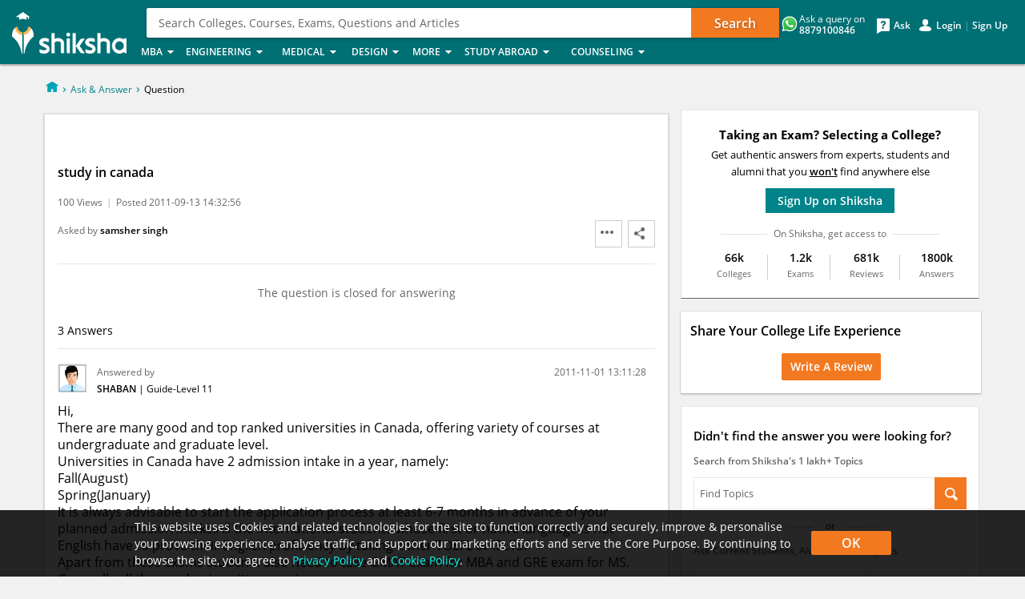

--- FILE ---
content_type: text/html; charset=UTF-8
request_url: https://ask.shiksha.com/study-in-canada-qna-1814555
body_size: 45532
content:
<!DOCTYPE html>
<html xmlns:fb="https://www.facebook.com/2008/fbml">
<head>
<title>study in canada | Shiksha.com QAPage</title>
<meta http-equiv="X-UA-Compatible" content="IE=edge" />
<meta name="viewport" content="width=device-width, initial-scale=1, maximum-scale=1" />
<meta http-equiv="Content-Type" content="text/html; charset=utf-8" />
<link rel="dns-prefetch" href="//js.shiksha.ws">
<link rel="dns-prefetch" href="//css.shiksha.ws">
<link rel="dns-prefetch" href="//images.shiksha.ws">
<link rel="dns-prefetch" href="https://images.shiksha.com">
<link rel="preconnect" href="//js.shiksha.ws" crossorigin>
<link rel="preconnect" href="//css.shiksha.ws" crossorigin>
<link rel="preconnect" href="https://images.shiksha.com" crossorigin>
<meta name="verify-v1" content="4ijm0YHCDh8EJGQiN9HxXsBccQg1cbkBQi6bCRo/xcQ="/>
<META NAME="Description" CONTENT="Hi, There are many good and top ranked universities in Canada, offering variety of courses at undergraduate and graduate level.Universities in Canada have 2 admission intake in a year, namely:Fall(Aug..."/>
<meta name="copyright" content="2026 Shiksha.com" />
<meta http-equiv="content-language" content="en" />
<meta name="author" content="www.Shiksha.com" />
<meta name="revisit-after" content="1 day" />
<meta name="robots" content="ALL" />
<meta property="og:locale" content="en_US" />
<meta property="og:title" content="study in canada | Shiksha.com QAPage" />
<meta property="og:url" content="/study-in-canada-qna-1814555" />
<meta property="og:image" content="https://images.shiksha.com/public/images/shareThumbnail.jpg" />
<meta property="fb:app_id" content="174092652604657" />
<meta property="al:android:app_name" content="Shiksha Ask & Answer" />
<meta property="al:android:package" content="com.shiksha.android" />
<meta property="al:web:should_fallback" content="true" />
<meta property="al:android:url" content="/study-in-canada-qna-1814555" />
<meta name="twitter:app:name:googleplay" content="Shiksha Ask & Answer"/>
<meta name="twitter:app:id:googleplay" content="com.shiksha.android"/>
<meta name="twitter:app:url:googleplay" content="/study-in-canada-qna-1814555"/>
<link rel="canonical" href="/study-in-canada-qna-1814555" />
<link rel="alternate" href="android-app://com.shiksha.android//study-in-canada-qna-1814555" />
<link rel="icon" href="//images.shiksha.ws/pwa/public/images/apple-touch-icon-v1.png" type="image/x-icon" />
<link rel="shortcut icon" href="//images.shiksha.ws/pwa/public/images/apple-touch-icon-v1.png" type="image/x-icon" />
<link rel="publisher" href="https://plus.google.com/+shiksha"/>
<link type='text/css' rel='stylesheet' href='https://css.shiksha.ws/public/css/build/shiksha-com.min.65a81e.css'></link>
<style type="text/css">
		  /*homePageRegistration Layer css*/
		  .Overlay{display:none;padding:10px;position:absolute;width:250px;z-index:1000001}
</style>
<link href="//css.shiksha.ws/public/css/build/ana.min.c60ec4.css" type="text/css" rel="stylesheet" />
<link href="//css.shiksha.ws/public/css/build/bottomStickyRegistrationLayer.min.d02c7c.css" type="text/css" rel="stylesheet" />
<link href="//css.shiksha.ws/public/css/build/Wikki.min.c9e4e7.css" type="text/css" rel="stylesheet" />
<link href="//css.shiksha.ws/public/css/build/entityWidget.min.380613.css" type="text/css" rel="stylesheet" />
<script> window.onerror = function (msg, url, line, col, exception) { var img = new Image(); var srcUrl = 'https://apis.shiksha.com/appbeat/logJSError?msg=' + encodeURIComponent(msg) +'&line=' + encodeURIComponent(line) +'&url=' + encodeURIComponent(url) +'&col=' + encodeURIComponent(col) +'&exception='+encodeURIComponent(exception)+'&moduleName='+encodeURIComponent('messageBoard')+'&className='+encodeURIComponent('AnADesktop')+'&methodName='+encodeURIComponent('getQuestionDiscussionDetailPage')+'&currentUrl='+encodeURIComponent('https%3A%2F%2Fask.shiksha.com%2Fstudy-in-canada-qna-1814555'); img.src = srcUrl; } </script>
<script> try{function jsb9createCookie(name,value,min){if(min){var date=new Date();date.setTime(date.getTime()+(min*60*1000));var expires="; expires="+date.toGMTString();}else var expires=""; document.cookie=name+"="+value+expires+";path=/";}function jsb9readCookie(name){var nameEQ=name+"=";var ca=document.cookie.split(';');for(var i=0;i<ca.length;i++){var c=ca[i];while(c.charAt(0)==' ') c=c.substring(1,c.length);if(c.indexOf(nameEQ)==0) return c.substring(nameEQ.length,c.length);} return "-1|-1";}function jsb9eraseCookie(name){ jsb9createCookie(name,"",-1);}var date=new Date();jsb9TrackStartTime=date.getTime();var jsb9recordTimes=[];var jsb9TrackVal=jsb9readCookie("jsb9Track");jsb9eraseCookie("jsb9Track");}catch(e){}</script>
<script type="text/javascript">
	function lazyLoadCss(cssFile){
	var cb = function() {
    var l = document.createElement('link'); l.rel = 'stylesheet';
    l.href = cssFile;
    var h = document.getElementsByTagName('head')[0]; h.appendChild(l);
    };
    var raf = requestAnimationFrame || mozRequestAnimationFrame ||
    webkitRequestAnimationFrame || msRequestAnimationFrame;
    if (raf) raf(cb);
    else window.addEventListener('load', cb);
}</script>
<script language="javascript" src="//js.shiksha.ws/public/js/build/shikshaHeader.6db5f1.js"></script>
<script type="application/ld+json">
{
	"@context" : "https://schema.org",
	"@type"    : "Organization",
	"url"      : "https://www.shiksha.com",
	"logo"     : "https://www.shiksha.com/public/images/nshik_ShikshaLogo1.gif",
	"name"     : "Shiksha.com",
	"sameAs"   : ["https://www.facebook.com/shikshacafe", "https://twitter.com/ShikshaDotCom", "https://en.wikipedia.org/wiki/Shiksha.com", "https://plus.google.com/+shiksha"]
}
</script>
<script type="application/ld+json"> 
{
	"@context"        : "https://schema.org",
	"@type"           : "WebSite",
	"name"			  : "Shiksha.com",
	"url"			  : "https://www.shiksha.com",
	"potentialAction" : {"@type": "SearchAction", "target": "https://www.shiksha.com/search?q={search_term_string}", "query-input": "required name=search_term_string"}
}
</script>
<script type="application/ld+json"> 
{
	"@context"        : "https://schema.org",
	"@type"           : "WebPage",
	"url"			  : "/study-in-canada-qna-1814555",
	"name"			  : "study in canada",
	"description"	  : "Hi, There are many good and top ranked universities in Canada, offering variety of courses at undergraduate and graduate level.Universities in Canada have 2 admission intake in a year, namely:Fall(Aug...",
	"speakable"		  : {"@type": "SpeakableSpecification", "cssSelector": ["h1"]}
}
</script>
<script type="application/ld+json"> 
{
	"@context"        : "https://schema.org",
	"@type"           : "QAPage",
	"mainEntity"      : {"@type": "Question", "name": "study in canada | Shiksha.com QAPage",
       "text": "study in canada",
       "url": "https://ask.shiksha.com/study-in-canada-qna-1814555",
       "answerCount": "3",
       "upvoteCount": "1",
       "dateCreated": "2011-09-13T14:32:56+05:30",
       "author": {"@type": "Person","name": "samsher singh "},
       "suggestedAnswer": [{"@type": "Answer", "text": "Hi, There are many good and top ranked universities in Canada, offering variety of courses at undergraduate and graduate level.Universities in Canada have 2 admission intake in a year, namely:Fall(August)Spring(January)It is always advisable to start the application process at least 6-7 months in advance of your planned admission intake.All the international students whose first or native language is not English have to prove their English proficiency by taking either TOEFL or IELTS.Apart from these exams students also need to take GMAT exam for MBA and GRE exam for MS.Generally all the good universities require:GMAT score of 600 plus.GRE score of 1100 plus.TOEFL score of 8-90 plus.IELTS score of 6-7 bands plus.I hope this answers your query.If you like this answers, than please mark it as a Thumbs Up or rate it as a Best Answer.Thanks,All the Best", "dateCreated": "2011-11-01T13:11:28+05:30", "upvoteCount": "1", "url": "https://ask.shiksha.com/study-in-canada-qna-1814555?referenceEntityId=1857407", "author": {"@type": "Person", "name": "shaban "}}, {"@type": "Answer", "text": "shams@ hi shams herbe clear in asking posting y query", "dateCreated": "2011-09-13T14:57:22+05:30", "upvoteCount": "0", "url": "https://ask.shiksha.com/study-in-canada-qna-1814555?referenceEntityId=1814642", "author": {"@type": "Person", "name": "sameera shams "}}, {"@type": "Answer", "text": "you should have to contact any consultant , they can tell you whole procedure and also help you to take admission", "dateCreated": "2011-09-13T14:54:51+05:30", "upvoteCount": "0", "url": "https://ask.shiksha.com/study-in-canada-qna-1814555?referenceEntityId=1814641", "author": {"@type": "Person", "name": "Neeraj Kumar"}}]
}
}
</script>
<script type="text/javascript">
var OF_PAYTM_INTEGRATION_FLAG = '0', urlforveri = 'https://www.shiksha.com', home_shiksha_url = 'https://www.shiksha.com', currentPageName= null, isCompareEnable = false;
	var SHOW_AUTOSUGGESTOR_JS = true;

	var TRACK_AUTOSUGGESTOR_RESULTS_JS = true;
  var TRACK_SEARCH_RESULTS_JS = true;

window.__UCD__ = false;

isUserLoggedIn = false;
var JSURL = 'js.shiksha.ws', JSVERSION = '20260109', JSREVISIONS = [];
var COOKIEDOMAIN = '.shiksha.com';
var validDomains = ["@gmail.com","@yahoo.com","@yahoo.co.in","@rediffmail.com","@hotmail.com"];
var invalidDomains = ["gamil.com","gmail.con","gmai.com","gmil.com","gmail.cim","gimal.co","gmail.co","gimal.com","gmal.com","gemill.com","gmqil.com","gemail.com","gmial.com","gmali.com","gnail.com","email.com"];
var messageObj = null, unified_form_overlay1_cancel_clicked = false, unified_form_overlay2_cancel_clicked = false, unified_form_overlay3_cancel_clicked = false, arr_unified = new Array(), page_identifier_unified = '', listingdetailpage_unified_thankslayer_identifier = '', unified_widget_identifier = '';

var FACEBOOK_API_ID = '174092652604657', facebook_channel_path = "https://www.shiksha.com/public/channel.html";
</script>
<script>var googletag = googletag || {};googletag.cmd = googletag.cmd || [];</script>
</head>
<body id="wrapperMainForCompleteShiksha"  >
<div style="display:none;">
<img id='beacon_track_img' src='https://track.shiksha.com/trackinggateway/trackingApi/v1/beacon/trackpageviews/4552140/AnA/1814555?pageURL=https%3A%2F%2Fask.shiksha.com%2Fstudy-in-canada-qna-1814555&pageReferer=&extraData=%7B%22countryId%22%3A%5B2%5D%2C%22childPageIdentifier%22%3A%22questionDetailPage%22%7D' width='1' height='1' style='display:none;' /><script>window.pageContext=JSON.parse('{"pageIdentifier":"AnA","pageEntityId":"1814555","extraData":{"countryId":[2],"childPageIdentifier":"questionDetailPage"}}')</script></div>
<script>
var overlayViewsArray = new Array(), bannerPool = new Array();
function pushBannerToPool(bannerId, bannerUrl){
    if(bannerId != '') bannerPool[bannerId] = bannerUrl;
}
</script>
<script>
dataLayer = [{"pageType":"questionDetailPage","countryId":2,"deviceType":"desktop"}];
</script>
<noscript>
<iframe src="//www.googletagmanager.com/ns.html?id=GTM-5FCGK6" height="0" width="0" style="display:none;visibility:hidden"></iframe>
</noscript>
<script>
var isLoadGTM = true;
function enableGTM(){
	if(isLoadGTM){
		(function(w,d,s,l,i){w[l]=w[l]||[];w[l].push({'gtm.start': new Date().getTime(),event:'gtm.js'});var f=d.getElementsByTagName(s)[0], j=d.createElement(s),dl=l!='dataLayer'?'&l='+l:'';j.defer=true;j.src=
'//www.googletagmanager.com/gtm.js?id='+i+dl;f.parentNode.insertBefore(j,f);})
(window,document,'script','dataLayer','GTM-5FCGK6');
		isLoadGTM = false;
	}
}
window.addEventListener('scroll', function(e) {
  if(window.scrollY>0){
  		enableGTM();
  }
});
document.body.addEventListener('click', enableGTM, true); 
//enableGTM();
</script>
<script>
	function loadScript(src) {
	  var script = document.createElement('script');
	  script.src = src;
	  script.async = true;
	  document.body.append(script);
	}
	if(typeof isStudyAbroadDomain  !== 'undefined' && isStudyAbroadDomain){
		var measurementId =  "G-F0XEJFWK9T";
	}else{
		var measurementId =  "G-HE8MF8824F";
	}
	loadScript("https://www.googletagmanager.com/gtag/js?id="+measurementId);
</script>
<script>
	window.dataLayer = window.dataLayer || [];
  function gtag(){dataLayer.push(arguments);}
  gtag('js', new Date());
  gtag('config', measurementId);
</script>
<header>
<div class="n-headerP innerpage-header" id="_globalNav">
<div class="shiksha-navCut"></div>
<div class="n-header">
<div class="n-logo">
<a href="https://www.shiksha.com" title="Shiksha.com">
<i class="icons ic_logo ic_logo_prefix"></i>
<i class="icons ic_logo"></i></a>
</div>
<div>
<div class="inside-gnbpage"><a href = 'https://www.shiksha.com/searchLayer'>
<div class="pwadesktop-srchbox">
                Search Colleges, Courses, Exams, Questions and Articles
<button type="button" name="button" class="srchBtnv1">Search</button>
</div></a>
</div>
</div>
<div class="global-wrapper" id="_innerNav">
<ul class="nav">
<li class="g_lev1"><a lang="MBA">MBA<div class="spaceWrpr"></div><em class="g_pointer"></em></a>
<div class="submenu">
<ul class="g_lev2">
<li><a >Top Ranked Colleges</a>
<div class="submenu2 ">
<table border="0">
<tr>
<td>
<ul class="g_lev3">
<li >
<a href='https://www.shiksha.com/mba/ranking/top-mba-colleges-in-india/2-2-0-0-0' >Top MBA Colleges in India</a>
</li>
<li >
<a href='https://www.shiksha.com/mba/ranking/top-private-mba-colleges-in-india/125-2-0-0-0' >Top Private MBA Colleges in India</a>
</li>
<li >
<a href='https://www.shiksha.com/mba/ranking/top-mba-colleges-in-bangalore/2-2-0-278-0' >Top MBA Colleges in Bangalore</a>
</li>
<li >
<a href='https://www.shiksha.com/mba/ranking/top-mba-colleges-in-mumbai/2-2-0-151-0' >Top MBA Colleges in Mumbai</a>
</li>
<li >
<a href='https://www.shiksha.com/mba/ranking/top-mba-colleges-in-pune/2-2-0-174-0' >Top MBA Colleges in Pune</a>
</li>
<li >
<a href='https://www.shiksha.com/mba/ranking/top-mba-colleges-in-hyderabad/2-2-0-702-0' >Top MBA Colleges in Hyderabad</a>
</li>
<li >
<a href='https://www.shiksha.com/mba/ranking/top-mba-colleges-in-delhi/2-2-0-74-0' >Top MBA Colleges in Delhi</a>
</li>
<li >
<a href='https://www.shiksha.com/mba/ranking/top-mba-colleges-in-chennai/2-2-0-64-0' >Top MBA Colleges in Chennai</a>
</li>
<li >
<a href='https://www.shiksha.com/mba/ranking/top-mba-colleges-in-maharashtra/2-2-114-0-0' >Top MBA Colleges in Maharashtra</a>
</li>
<li >
<a href='https://www.shiksha.com/mba/ranking/top-mba-colleges-in-kolkata/2-2-0-130-0' >Top MBA Colleges in Kolkata</a>
</li>
<li >
<a href='https://www.shiksha.com/mba/ranking/top-mba-colleges-in-kerala/2-2-107-0-0' >Top MBA Colleges in Kerala</a>
</li>
</ul>
</td>
</tr>
<tr class="lastTrTd"><td></td><td></td></tr>
</table>
</div>
</li>
<li><a >Popular Courses</a>
<div class="submenu2 ">
<table border="0">
<tr>
<td>
<ul class="g_lev3">
<li >
<a href='https://www.shiksha.com/mba-masters-of-business-administration-chp' >MBA/PGDM</a>
</li>
<li >
<a href='https://www.shiksha.com/executive-mba-pgdm-chp' >Executive MBA/PGDM</a>
</li>
<li >
<a href='https://www.shiksha.com/distance-mba-pgdm-chp' >Distance MBA</a>
</li>
<li >
<a href='https://www.shiksha.com/online-mba-pgdm-chp' >Online MBA</a>
</li>
<li >
<a href='https://www.shiksha.com/part-time-mba-pgdm-chp' >Part-Time MBA</a>
</li>
</ul>
</td>
</tr>
<tr class="lastTrTd"><td></td></tr>
</table>
</div>
</li>
<li><a >Popular Specializations</a>
<div class="submenu2 ">
<table border="0">
<tr>
<td>
<ul class="g_lev3">
<li >
<a href='https://www.shiksha.com/mba-in-finance-chp' >MBA in Finance</a>
</li>
<li >
<a href='https://www.shiksha.com/business-management-studies/mba-in-healthcare-management-chp' >MBA in Healthcare Management</a>
</li>
<li >
<a href='https://www.shiksha.com/mba-in-hr-human-resource-chp' >MBA in HR</a>
</li>
<li >
<a href='https://www.shiksha.com/mba-in-it-systems-chp' >MBA in IT</a>
</li>
<li >
<a href='https://www.shiksha.com/mba-in-operations-chp' >MBA in Operations Management</a>
</li>
<li >
<a href='https://www.shiksha.com/mba-in-sales-marketing-chp' >MBA in Marketing</a>
</li>
<li >
<a href='https://www.shiksha.com/mba-in-international-business-chp' >MBA in International Business</a>
</li>
<li >
<a href='https://www.shiksha.com/business-management-studies/mba-in-pharmaceutical-management-chp' >MBA in Pharmaceutical Management</a>
</li>
<li >
<a href='https://www.shiksha.com/business-management-studies/mba-in-digital-marketing-chp' >MBA in Digital Marketing</a>
</li>
<li >
<a href='https://www.shiksha.com/business-management-studies/mba-in-data-analytics-chp' >MBA in Data Analytics</a>
</li>
</ul>
</td>
<td>
<ul class="g_lev3">
<li >
<a href='https://www.shiksha.com/mba-in-entrepreneurship-chp' >MBA in Entrepreneurship</a>
</li>
<li >
<a href='https://www.shiksha.com/mba-in-family-business-chp' >MBA in Family Managed Business</a>
</li>
<li >
<a href='https://www.shiksha.com/business-management-studies/mba-in-agriculture-chp' >MBA in Agriculture</a>
</li>
<li >
<a href='https://www.shiksha.com/business-management-studies/mba-product-management-chp' >MBA in product management</a>
</li>
<li >
<a href='https://www.shiksha.com/business-management-studies/mba-general-management-chp' >MBA in General Management</a>
</li>
<li >
<a href='https://www.shiksha.com/business-management-studies/mba-in-data-science-chp' >MBA in Data Science</a>
</li>
</ul>
</td>
</tr>
<tr class="lastTrTd"><td></td><td></td></tr>
</table>
</div>
</li>
<li><a >Exams</a>
<div class="submenu2 ">
<table border="0">
<tr>
<td>
<ul class="g_lev3">
<li class='head_cours'> Popular Exams </li>
<li >
<a href='https://www.shiksha.com/mba/cat-exam' >CAT</a>
</li>
<li >
<a href='https://www.shiksha.com/mba/cmat-exam' >CMAT</a>
</li>
<li >
<a href='https://www.shiksha.com/mba/snap-exam' >SNAP</a>
</li>
<li >
<a href='https://www.shiksha.com/mba/xat-exam' >XAT</a>
</li>
<li >
<a href='https://www.shiksha.com/mba/mat-exam' >MAT</a>
</li>
<li >
<a href='https://www.shiksha.com/mba/atma-exam' >ATMA</a>
</li>
<li >
<a href='https://www.shiksha.com/mba/nmat-by-gmac-exam' >NMAT by GMAC</a>
</li>
<li >
<a href='https://www.shiksha.com/mba/ibsat-exam' >IBSAT</a>
</li>
<li >
<a href='https://www.shiksha.com/mba/exams-pc-101' class='linkk'>> All MBA Exams</a>
</li>
<li >
<a href='https://www.shiksha.com/mba/resources/exam-calendar' class='linkk'>> Exam Calendar</a>
</li>
</ul>
</td>
</tr>
<tr class="lastTrTd"><td></td><td></td></tr>
</table>
</div>
</li>
<li><a >Colleges by Location</a>
<div class="submenu2 ">
<table border="0">
<tr>
<td>
<ul class="g_lev3">
<li >
<a href='https://www.shiksha.com/mba/colleges/mba-colleges-india' >MBA Colleges in India</a>
</li>
<li >
<a href='https://www.shiksha.com/mba/colleges/mba-colleges-bangalore' >MBA Colleges in Bangalore</a>
</li>
<li >
<a href='https://www.shiksha.com/mba/colleges/mba-colleges-chennai' >MBA Colleges in Chennai</a>
</li>
<li >
<a href='https://www.shiksha.com/mba/colleges/mba-colleges-delhi-ncr' >MBA colleges in Delhi-NCR</a>
</li>
<li >
<a href='https://www.shiksha.com/mba/colleges/mba-colleges-hyderabad' >MBA Colleges in Hyderabad</a>
</li>
<li >
<a href='https://www.shiksha.com/mba/colleges/mba-colleges-kolkata' >MBA Colleges in Kolkata</a>
</li>
<li >
<a href='https://www.shiksha.com/mba/colleges/mba-colleges-mumbai-all' >MBA Colleges in Mumbai</a>
</li>
<li >
<a href='https://www.shiksha.com/mba/colleges/mba-colleges-pune' >MBA Colleges in Pune</a>
</li>
<li >
<a href='https://www.shiksha.com/mba/colleges/mba-colleges-india' class='linkk'>> All Locations</a>
</li>
</ul>
</td>
</tr>
<tr class="lastTrTd"><td></td></tr>
</table>
</div>
</li>
<li><a >Compare Colleges</a>
<div class="submenu2 ">
<table border="0">
<tr>
<td>
<ul class="g_lev3">
<li class='head_cours'> Popular Comparisons </li>
<li >
<a href='https://www.shiksha.com/compare-iim-ahmedabad-vs-iim-bangalore-id-1653-1688' >IIM Ahmedabad Vs IIM Bangalore</a>
</li>
<li >
<a href='https://www.shiksha.com/compare-iim-ahmedabad-vs-iim-calcutta-id-1653-22931' >IIM Ahmedabad Vs IIM Calcutta</a>
</li>
<li >
<a href='https://www.shiksha.com/compare-sibm-pune-vs-scmhrd-pune-id-13280-164869' >SIBM Pune Vs SCMHRD Pune</a>
</li>
<li >
<a href='https://www.shiksha.com/compare-sp-jain-spjimr-vs-mdi-gurgaon-id-165223-9938' >SP Jain (SPJIMR) Vs MDI Gurgaon</a>
</li>
<li >
<a href='https://www.shiksha.com/compare-nmims-sbm-mumbai-vs-sp-jain-spjimr-id-228082-165223' >NMIMS SBM Mumbai Vs SP Jain (SPJIMR)</a>
</li>
<li >
<a href='https://www.shiksha.com/compare' class='linkk'>> Compare other MBA colleges</a>
</li>
</ul>
</td>
</tr>
<tr class="lastTrTd"><td></td></tr>
</table>
</div>
</li>
<li><a >College Reviews</a>
<div class="submenu2 ">
<table border="0">
<tr>
<td>
<ul class="g_lev3">
<li >
<a href='https://www.shiksha.com/college/iim-ahmedabad-indian-institute-of-management-vastrapur-307/reviews' >IIM Ahmedabad Reviews</a>
</li>
<li >
<a href='https://www.shiksha.com/college/iim-bangalore-indian-institute-of-management-bannerghatta-road-318/reviews' >IIM Bangalore Reviews</a>
</li>
<li >
<a href='https://www.shiksha.com/college/iim-calcutta-indian-institute-of-management-joka-kolkata-20190/reviews' >IIM Calcutta Reviews</a>
</li>
<li >
<a href='https://www.shiksha.com/college/iim-lucknow-indian-institute-of-management-333/reviews' >IIM Lucknow Reviews</a>
</li>
<li >
<a href='https://www.shiksha.com/college/iim-kozhikode-indian-institute-of-management-20188/reviews' >IIM Kozhikode Reviews</a>
</li>
<li >
<a href='https://www.shiksha.com/college/iim-indore-indian-institute-of-management-29623/reviews' >IIM Indore Reviews</a>
</li>
<li >
<a href='https://www.shiksha.com/college/fms-faculty-of-management-studies-delhi-university-north-campus-28361/reviews' >FMS Delhi Reviews</a>
</li>
<li >
<a href='https://www.shiksha.com/college/spjimr-s-p-jain-institute-of-management-and-research-andheri-west-mumbai-3489/reviews' >SP Jain Reviews</a>
</li>
<li >
<a href='https://www.shiksha.com/college/mdi-gurgaon-management-development-institute-4223/reviews' >MDI Gurgaon Reviews</a>
</li>
<li >
<a href='https://www.shiksha.com/college-review-form' class='linkk'>> Write a review</a>
</li>
</ul>
</td>
</tr>
<tr class="lastTrTd"><td></td></tr>
</table>
</div>
</li>
<li><a href="https://www.shiksha.com/mba/cat-percentile-predictor" class = "pntr dontShowArrow" >CAT Percentile Predictor</a>
<div class="submenu2 ">
<table border="0">
<tr>
</tr>
<tr class="lastTrTd"></tr>
</table>
</div>
</li>
<li><a >College Predictors</a>
<div class="submenu2 ">
<table border="0">
<tr>
<td>
<ul class="g_lev3">
<li >
<a href='https://www.shiksha.com/mba/cat-college-predictor' >IIM & Non IIM Call Predictor</a>
</li>
<li >
<a href='https://www.shiksha.com/mba/mah-cet-college-predictor' >MAHCET 2026 College predictor</a>
</li>
<li >
<a href='https://www.shiksha.com/mba/xat-college-predictor' >XAT 2026 College predictor</a>
</li>
<li >
<a href='https://www.shiksha.com/mba/iift-college-predictor' >IIFT 2026 College predictor</a>
</li>
<li >
<a href='https://www.shiksha.com/mba/nmat-college-predictor' >NMAT 2026 College predictor</a>
</li>
<li >
<a href='https://www.shiksha.com/mba/snap-college-predictor' >SNAP 2026 College predictor</a>
</li>
<li >
<a href='https://www.shiksha.com/mba/cmat-college-predictor' >CMAT 2026 College predictor</a>
</li>
<li >
<a href='https://www.shiksha.com/mba/college-predictor' class='linkk'>> MBA College predictor</a>
</li>
</ul>
</td>
<td>
<ul class="g_lev3">
<li >
<a href='https://www.shiksha.com/mba/mat-college-predictor' >MAT 2026 College predictor</a>
</li>
<li >
<a href='https://www.shiksha.com/mba/kmat-college-predictor' >KMAT 2026 College predictor</a>
</li>
<li >
<a href='https://www.shiksha.com/mba/tancet-mba-college-predictor' >TANCET 2026 College predictor</a>
</li>
<li >
<a href='https://www.shiksha.com/mba/tsicet-college-predictor' >TSICET 2026 College predictor</a>
</li>
<li >
<a href='https://www.shiksha.com/mba/ibsat-college-predictor' >IBSAT 2026 College predictor</a>
</li>
<li >
<a href='https://www.shiksha.com/mba/upsee-college-predictor' >UPSEE MBA 2026 College predictor</a>
</li>
</ul>
</td>
</tr>
<tr class="lastTrTd"><td></td><td></td></tr>
</table>
</div>
</li>
<li><a >Ask Current MBA Students</a>
<div class="submenu2 ">
<table border="0">
<tr>
<td>
<ul class="g_lev3">
<li class='head_cours'> Popular Colleges </li>
<li >
<a href='https://www.shiksha.com/college/xavier-institute-of-management-and-entrepreneurship-bangalore-hosur-road-28230/questions' >XIME Bangalore</a>
</li>
<li >
<a href='https://www.shiksha.com/college/symbiosis-institute-of-business-management-lavale-village-pune-3959/questions' >SIBM Pune</a>
</li>
<li >
<a href='https://www.shiksha.com/college/jamnalal-bajaj-institute-of-management-studies-churchgate-mumbai-344/questions' >JBIMS Mumbai</a>
</li>
<li >
<a href='https://www.shiksha.com/college/faculty-of-management-studies-university-of-delhi-north-campus-28361/questions' >FMS</a>
</li>
<li >
<a href='https://www.shiksha.com/college/indian-institute-of-management-ahmedabad-vastrapur-307/questions' >IIM Ahmedabad</a>
</li>
<li >
<a href='https://www.shiksha.com/college/nmims-school-of-business-management-mumbai-narsee-monjee-vile-parle-west-46487/questions' >NMIMS</a>
</li>
<li >
<a href='https://www.shiksha.com/business-management-studies/resources/campus-connect-program-1' class='linkk'>> Other MBA colleges</a>
</li>
</ul>
</td>
</tr>
<tr class="lastTrTd"><td></td></tr>
</table>
</div>
</li>
<li><a >Resources</a>
<div class="submenu2 ">
<table border="0">
<tr>
<td>
<ul class="g_lev3">
<li >
<a href='https://www.shiksha.com/mba/resources/mba-alumni-data' >MBA Alumni Salary Data</a>
</li>
<li >
<a href='https://www.shiksha.com/tags/mba-tdp-422' >Ask a Question</a>
</li>
<li >
<a href='https://www.shiksha.com/tags/mba-tdp-422?type=discussion' >Discussions</a>
</li>
<li >
<a href='https://www.shiksha.com/news/mba-pc-101' >MBA News</a>
</li>
<li >
<a href='https://www.shiksha.com/mba/articles-pc-101' >MBA Articles</a>
</li>
<li >
<a href='https://www.shiksha.com/mba/resources/application-forms' >Apply to colleges</a>
</li>
<li >
<a href='https://www.shiksha.com/analytics/ShikshaTrends/showETP/base_course/101' >Trends in MBA</a>
</li>
</ul>
</td>
</tr>
<tr class="lastTrTd"><td></td></tr>
</table>
</div>
</li>
</ul>
<div class="gnb-nav-indctr">
<span class="disable"><i class="go-up"></i></span>
<span><i class="go-dwn"></i></span>
</div>
</div>
</li>
<li class="g_lev1"><a lang="Engineering">Engineering<div class="spaceWrpr"></div><em class="g_pointer"></em></a>
<div class="submenu">
<ul class="g_lev2">
<li><a >Top Ranked Colleges</a>
<div class="submenu2 ">
<table border="0">
<tr>
<td>
<ul class="g_lev3">
<li >
<a href='https://www.shiksha.com/engineering/ranking/top-engineering-colleges-in-india/44-2-0-0-0' >Top Engineering Colleges in India</a>
</li>
<li >
<a href='https://www.shiksha.com/engineering/ranking/top-private-engineering-colleges-in-india/109-2-0-0-0' >Top Private Engineering Colleges in India</a>
</li>
<li >
<a href='https://www.shiksha.com/engineering/ranking/top-iits-colleges-in-india/113-2-0-0-0' >Top IITs in India</a>
</li>
<li >
<a href='https://www.shiksha.com/engineering/ranking/top-nits-colleges-in-india/115-2-0-0-0' >Top NITs in India</a>
</li>
<li >
<a href='https://www.shiksha.com/engineering/ranking/top-engineering-colleges-in-bangalore/44-2-0-278-0' >Top Engineering Colleges in Bangalore</a>
</li>
<li >
<a href='https://www.shiksha.com/engineering/ranking/top-engineering-colleges-in-karnataka/44-2-106-0-0' >Top Engineering Colleges in Karnataka</a>
</li>
<li >
<a href='https://www.shiksha.com/engineering/ranking/top-engineering-colleges-in-hyderabad/44-2-0-702-0' >Top Engineering Colleges in Hyderabad</a>
</li>
<li >
<a href='https://www.shiksha.com/engineering/ranking/top-engineering-colleges-in-pune/44-2-0-174-0' >Top Engineering Colleges in Pune</a>
</li>
<li >
<a href='https://www.shiksha.com/engineering/ranking/top-engineering-colleges-in-mumbai/44-2-0-151-0' >Top Engineering Colleges in Mumbai</a>
</li>
<li >
<a href='https://www.shiksha.com/engineering/ranking/top-engineering-colleges-in-maharashtra/44-2-114-0-0' >Top Engineering Colleges in Maharashtra</a>
</li>
<li >
<a href='https://www.shiksha.com/engineering/ranking/top-engineering-colleges-in-chennai/44-2-0-64-0' >Top Engineering Colleges in Chennai</a>
</li>
<li >
<a href='https://www.shiksha.com/engineering/ranking/top-engineering-colleges-in-kerala/44-2-107-0-0' >Top Engineering Colleges in Kerala</a>
</li>
<li >
<a href='https://www.shiksha.com/engineering/ranking/top-engineering-colleges-in-delhi/44-2-0-74-0' >Top Engineering Colleges in Delhi</a>
</li>
<li >
<a href='https://www.shiksha.com/engineering/ranking/top-engineering-colleges-in-telangana/44-2-413-0-0' >Top Engineering Colleges in Telangana</a>
</li>
<li >
<a href='https://www.shiksha.com/engineering/ranking/top-engineering-colleges-in-gujarat/44-2-109-0-0' >Top Engineering Colleges in Gujarat</a>
</li>
<li >
<a href='https://www.shiksha.com/engineering/ranking/top-engineering-colleges-in-west-bengal/44-2-127-0-0' >Top Engineering Colleges in West Bengal</a>
</li>
</ul>
</td>
</tr>
<tr class="lastTrTd"><td></td><td></td></tr>
</table>
</div>
</li>
<li><a >Popular Courses</a>
<div class="submenu2 ">
<table border="0">
<tr>
<td>
<ul class="g_lev3">
<li >
<a href='https://www.shiksha.com/b-e-b-tech-chp' >B.E/B.Tech</a>
</li>
<li >
<a href='https://www.shiksha.com/m-e-m-tech-chp' >M.E/M.Tech</a>
</li>
<li >
<a href='https://www.shiksha.com/ph-d-chp' >Ph.D.</a>
</li>
<li >
<a href='https://www.shiksha.com/engineering/colleges/diploma-courses-india' >Diploma Courses</a>
</li>
<li >
<a href='https://www.shiksha.com/engineering/colleges/distance-correspondence-diploma-courses-india' >Distance Diploma Courses</a>
</li>
<li >
<a href='https://www.shiksha.com/distance-b-e-b-tech-chp' >Distance B.Tech</a>
</li>
<li >
<a href='https://www.shiksha.com/engineering/colleges/colleges-india' class='linkk'>> All Engineering Courses</a>
</li>
</ul>
</td>
</tr>
<tr class="lastTrTd"><td></td></tr>
</table>
</div>
</li>
<li><a >Popular Specializations</a>
<div class="submenu2 ">
<table border="0">
<tr>
<td>
<ul class="g_lev3">
<li >
<a href='https://www.shiksha.com/engineering/computer-science-engineering-chp' >Computer Science Engineering</a>
</li>
<li >
<a href='https://www.shiksha.com/engineering/mechanical-engineering-chp' >Mechanical Engineering</a>
</li>
<li >
<a href='https://www.shiksha.com/engineering/civil-engineering-chp' >Civil Engineering</a>
</li>
<li >
<a href='https://www.shiksha.com/engineering/electronics-communication-engineering-chp' >Electronics & Communication Engineering</a>
</li>
<li >
<a href='https://www.shiksha.com/engineering/aeronautical-engineering-chp' >Aeronautical Engineering</a>
</li>
<li >
<a href='https://www.shiksha.com/engineering/aerospace-engineering-chp' >Aerospace Engineering</a>
</li>
<li >
<a href='https://www.shiksha.com/engineering/information-technology-chp' >Information Technology</a>
</li>
<li >
<a href='https://www.shiksha.com/engineering/electrical-engineering-chp' >Electrical Engineering</a>
</li>
<li >
<a href='https://www.shiksha.com/engineering/electronics-engineering-chp' >Electronics Engineering</a>
</li>
<li >
<a href='https://www.shiksha.com/engineering/nanotechnology-chp' >Nanotechnology</a>
</li>
<li >
<a href='https://www.shiksha.com/engineering/chemical-engineering-chp' >Chemical Engineering</a>
</li>
<li >
<a href='https://www.shiksha.com/engineering/automobile-engineering-chp' >Automobile Engineering</a>
</li>
<li >
<a href='https://www.shiksha.com/engineering/biomedical-engineering-chp' >Biomedical Engineering</a>
</li>
<li >
<a href='https://www.shiksha.com/engineering/construction-engineering-chp' >Construction Engineering</a>
</li>
<li >
<a href='https://www.shiksha.com/engineering/pulp-paper-technology-chp' >Pulp & Paper Technology</a>
</li>
</ul>
</td>
<td>
<ul class="g_lev3">
<li >
<a href='https://www.shiksha.com/engineering/biomedical-engineering-chp' >Biomedical Engineering</a>
</li>
<li >
<a href='https://www.shiksha.com/engineering/marine-engineering-chp' >Marine Engineering</a>
</li>
<li >
<a href='https://www.shiksha.com/engineering/genetic-engineering-chp' >Genetic Engineering</a>
</li>
<li >
<a href='https://www.shiksha.com/engineering/food-technology-chp' >Food Technology</a>
</li>
<li >
<a href='https://www.shiksha.com/engineering/petroleum-engineering-chp' >Petroleum Engineering</a>
</li>
<li >
<a href='https://www.shiksha.com/engineering/control-systems-chp' >Control Systems</a>
</li>
<li >
<a href='https://www.shiksha.com/engineering/industrial-engineering-chp' >Industrial Engineering</a>
</li>
<li >
<a href='https://www.shiksha.com/engineering/production-engineering-chp' >Production Engineering</a>
</li>
<li >
<a href='https://www.shiksha.com/engineering/environmental-engineering-chp' >Environmental Engineering</a>
</li>
<li >
<a href='https://www.shiksha.com/engineering/robotics-engineering-chp' >Robotics Engineering</a>
</li>
<li >
<a href='https://www.shiksha.com/engineering/telecommunication-engineering-chp' >Telecommunication Engineering</a>
</li>
<li >
<a href='https://www.shiksha.com/engineering/materials-science-chp' >Materials Science</a>
</li>
<li >
<a href='https://www.shiksha.com/engineering/structural-engineering-chp' >Structural Engineering</a>
</li>
<li >
<a href='https://www.shiksha.com/aviation/aircraft-maintenance-engineering-chp' >Aircraft Maintenance</a>
</li>
<li >
<a href='https://www.shiksha.com/engineering/rf-microwave-engineering-chp' >RF & Microwave Engineering</a>
</li>
</ul>
</td>
<td>
<ul class="g_lev3">
<li >
<a href='https://www.shiksha.com/engineering/vlsi-design-chp' >VLSI Design</a>
</li>
<li >
<a href='https://www.shiksha.com/engineering/mechatronics-engineering-chp' >Mechatronics Engineering</a>
</li>
<li >
<a href='https://www.shiksha.com/engineering/mining-engineering-chp' >Mining Engineering</a>
</li>
<li >
<a href='https://www.shiksha.com/engineering/biotechnology-engineering-chp' >Biotechnology Engineering</a>
</li>
<li >
<a href='https://www.shiksha.com/engineering/transportation-engineering-chp' >Transportation Engineering</a>
</li>
<li >
<a href='https://www.shiksha.com/engineering/metallurgical-engineering-chp' >Metallurgical Engineering</a>
</li>
<li >
<a href='https://www.shiksha.com/engineering/textile-engineering-chp' >Textile Engineering</a>
</li>
<li >
<a href='https://www.shiksha.com/engineering/naval-architecture-chp' >Naval Architecture</a>
</li>
<li >
<a href='https://www.shiksha.com/engineering/power-engineering-chp' >Power Engineering</a>
</li>
<li >
<a href='https://www.shiksha.com/engineering/dairy-technology-chp' >Dairy Technology</a>
</li>
<li >
<a href='https://www.shiksha.com/engineering/microelectronics-chp' >Microelectronics</a>
</li>
<li >
<a href='https://www.shiksha.com/engineering/communications-engineering-chp' >Communications Engineering</a>
</li>
<li >
<a href='https://www.shiksha.com/engineering/tool-engineering-chp' >Tool Engineering</a>
</li>
<li >
<a href='https://www.shiksha.com/engineering/ceramic-engineering-chp' >Ceramic Engineering</a>
</li>
<li >
<a href='https://www.shiksha.com/engineering/jute-fiber-technology-chp' >Jute & Fiber Technology</a>
</li>
</ul>
</td>
</tr>
<tr class="lastTrTd"><td></td><td></td><td></td></tr>
</table>
</div>
</li>
<li><a >Exams</a>
<div class="submenu2 ">
<table border="0">
<tr>
<td>
<ul class="g_lev3">
<li class='head_cours'> Popular Exams </li>
<li >
<a href='https://www.shiksha.com/b-tech/jee-main-exam' >JEE Main</a>
</li>
<li >
<a href='https://www.shiksha.com/b-tech/upsee-exam' >UPSEE</a>
</li>
<li >
<a href='https://www.shiksha.com/b-tech/comedk-uget-exam' >COMEDK</a>
</li>
<li >
<a href='https://www.shiksha.com/b-tech/bitsat-exam' >BITSAT</a>
</li>
<li >
<a href='https://www.shiksha.com/b-tech/wbjee-exam' >WBJEE</a>
</li>
<li >
<a href='https://www.shiksha.com/b-tech/jee-advanced-exam' >JEE Advanced</a>
</li>
<li >
<a href='https://www.shiksha.com/engineering/gate-exam' >GATE</a>
</li>
<li >
<a href='https://www.shiksha.com/university/lovely-professional-university/lpu-nest-exam' >LPU-NEST</a>
</li>
<li >
<a href='https://www.shiksha.com/b-tech/exams-pc-10' class='linkk'>> All Engineering Exams</a>
</li>
<li >
<a href='https://www.shiksha.com/engineering/resources/exam-calendar' class='linkk'>> Exam Calendar</a>
</li>
</ul>
</td>
</tr>
<tr class="lastTrTd"><td></td><td></td></tr>
</table>
</div>
</li>
<li><a >Colleges by Location</a>
<div class="submenu2 ">
<table border="0">
<tr>
<td>
<ul class="g_lev3">
<li >
<a href='https://www.shiksha.com/engineering/colleges/b-tech-colleges-india' >Engineering Colleges in India</a>
</li>
<li >
<a href='https://www.shiksha.com/engineering/colleges/b-tech-colleges-bangalore' >Engineering Colleges in Bangalore</a>
</li>
<li >
<a href='https://www.shiksha.com/engineering/colleges/b-tech-colleges-chennai' >Engineering Colleges in Chennai</a>
</li>
<li >
<a href='https://www.shiksha.com/engineering/colleges/b-tech-colleges-delhi-ncr' >Engineering Colleges in Delhi-NCR</a>
</li>
<li >
<a href='https://www.shiksha.com/engineering/colleges/b-tech-colleges-kolkata' >Engineering Colleges in Kolkata</a>
</li>
<li >
<a href='https://www.shiksha.com/engineering/colleges/b-tech-colleges-mumbai-all' >Engineering Colleges in Mumbai</a>
</li>
<li >
<a href='https://www.shiksha.com/engineering/colleges/b-tech-colleges-pune' >Engineering Colleges in Pune</a>
</li>
<li >
<a href='https://www.shiksha.com/engineering/colleges/b-tech-colleges-hyderabad' >Engineering Colleges in Hyderabad</a>
</li>
<li >
<a href='https://www.shiksha.com/engineering/colleges/b-tech-colleges-india' class='linkk'>> All Locations</a>
</li>
</ul>
</td>
</tr>
<tr class="lastTrTd"><td></td></tr>
</table>
</div>
</li>
<li><a >Compare Colleges</a>
<div class="submenu2 ">
<table border="0">
<tr>
<td>
<ul class="g_lev3">
<li class='head_cours'> Popular Comparisons </li>
<li >
<a href='https://www.shiksha.com/compare-iit-madras-vs-iit-kanpur-id-8158-109925' >IIT Madras Vs IIT Kanpur</a>
</li>
<li >
<a href='https://www.shiksha.com/compare-vnit-nagpur-vs-nit-rourkela-id-61703-112801' >VNIT Nagpur Vs NIT Rourkela</a>
</li>
<li >
<a href='https://www.shiksha.com/compare-alliance-college-of-engineering-and-design-vs-christ-kengeri-campus-id-155426-110241' >Alliance University Vs Christ University</a>
</li>
<li >
<a href='https://www.shiksha.com/compare-iit-bombay-vs-iit-delhi-id-109575-110582' >IIT Bombay Vs IIT Delhi</a>
</li>
<li >
<a href='https://www.shiksha.com/compare-bits-pilani-vs-dtu-delhi-id-119869-52813' >BITS Pilani Vs DTU Delhi</a>
</li>
<li >
<a href='https://www.shiksha.com/compare' class='linkk'>> Compare other colleges</a>
</li>
</ul>
</td>
</tr>
<tr class="lastTrTd"><td></td></tr>
</table>
</div>
</li>
<li><a >Rank Predictors</a>
<div class="submenu2 ">
<table border="0">
<tr>
<td>
<ul class="g_lev3">
<li >
<a href='/engineering/comedk-rank-predictor' >COMEDK 2026 Rank predictor</a>
</li>
<li >
<a href='/engineering/jee-advanced-rank-predictor' >JEE Advanced 2026 Rank predictor</a>
</li>
<li >
<a href='/engineering/jee-main-rank-predictor' >JEE MAIN 2026 Rank predictor</a>
</li>
</ul>
</td>
</tr>
<tr class="lastTrTd"><td></td></tr>
</table>
</div>
</li>
<li><a >College Predictors</a>
<div class="submenu2 ">
<table border="0">
<tr>
<td>
<ul class="g_lev3">
<li >
<a href='https://www.shiksha.com/engineering/cg-pet-college-predictor' >CGPET 2026 College predictor</a>
</li>
<li >
<a href='https://www.shiksha.com/engineering/comedk-uget-college-predictor' >COMEDK 2026 College predictor</a>
</li>
<li >
<a href='https://www.shiksha.com/engineering/jee-main-college-predictor' >JEE MAIN 2026 College predictor</a>
</li>
<li >
<a href='https://www.shiksha.com/engineering/jee-advanced-college-predictor' >JEE Advanced 2026 College predictor</a>
</li>
<li >
<a href='https://www.shiksha.com/engineering/kcet-college-predictor' >KCET 2026 College predictor</a>
</li>
<li >
<a href='https://www.shiksha.com/engineering/keam-college-predictor' >KEAM 2026 College predictor</a>
</li>
<li >
<a href='https://www.shiksha.com/engineering/mht-cet-college-predictor' >MHT CET 2026 College predictor</a>
</li>
<li >
<a href='https://www.shiksha.com/engineering/mp-be-counselling-college-predictor' >MP BE Counselling 2026 College predictor</a>
</li>
<li >
<a href='https://www.shiksha.com/engineering/ptu-btech-college-predictor' >PTU BTech 2026 College predictor</a>
</li>
<li >
<a href='https://www.shiksha.com/engineering/jac-chandigarh-college-predictor' >JAC Chandigarh 2026 College predictor</a>
</li>
<li >
<a href='https://www.shiksha.com/engineering/gate-college-predictor' >GATE 2026 College predictor</a>
</li>
<li >
<a href='https://www.shiksha.com/engineering/college-predictor' class='linkk'>> Engineering College Predictor</a>
</li>
</ul>
</td>
<td>
<ul class="g_lev3">
<li >
<a href='https://www.shiksha.com/engineering/tnea-college-predictor' >TNEA 2026 College predictor</a>
</li>
<li >
<a href='https://www.shiksha.com/engineering/upsee-college-predictor' >UPSEE 2026 College predictor</a>
</li>
<li >
<a href='https://www.shiksha.com/engineering/wbjee-college-predictor' >WBJEE 2026 College predictor</a>
</li>
<li >
<a href='https://www.shiksha.com/engineering/ap-eamcet-college-predictor' >AP-EAMCET 2026 College predictor</a>
</li>
<li >
<a href='https://www.shiksha.com/engineering/ts-eamcet-college-predictor' >TS-EAMCET 2026 College predictor</a>
</li>
<li >
<a href='https://www.shiksha.com/engineering/bitsat-college-predictor' >BITSAT 2026 College predictor</a>
</li>
<li >
<a href='https://www.shiksha.com/engineering/ipu-cet-college-predictor' >IPU CET 2026 College predictor</a>
</li>
<li >
<a href='https://www.shiksha.com/ojee-college-predictor' >OJEE 2026 College predictor</a>
</li>
<li >
<a href='https://www.shiksha.com/engineering/gujcet-college-predictor' >GUJCET 2026 College predictor</a>
</li>
<li >
<a href='https://www.shiksha.com/engineering/viteee-college-predictor' >VITEE 2026 College predictor</a>
</li>
<li >
<a href='https://www.shiksha.com/engineering/srmjeee-college-predictor' >SRMJEEE 2026 College predictor</a>
</li>
<li >
<a href='https://www.shiksha.com/engineering/jac-delhi-college-predictor' >JAC Delhi 2026 College predictor</a>
</li>
</ul>
</td>
</tr>
<tr class="lastTrTd"><td></td><td></td></tr>
</table>
</div>
</li>
<li><a >College Reviews</a>
<div class="submenu2 ">
<table border="0">
<tr>
<td>
<ul class="g_lev3">
<li >
<a href='https://www.shiksha.com/university/iit-bombay-indian-institute-of-technology-mumbai-54212/reviews' >IIT Bombay Reviews</a>
</li>
<li >
<a href='https://www.shiksha.com/university/iit-delhi-indian-institute-of-technology-53938/reviews' >IIT Delhi Reviews</a>
</li>
<li >
<a href='https://www.shiksha.com/college/iit-kanpur-indian-institute-of-technology-25116/reviews' >IIT Kanpur Reviews</a>
</li>
<li >
<a href='https://www.shiksha.com/university/iiit-hyderabad-international-institute-of-information-technology-53885/reviews' >IIIT Hyderabad Reviews</a>
</li>
<li >
<a href='https://www.shiksha.com/college/iit-kharagpur-indian-institute-of-technology-2999/reviews' >IIT Kharagpur Reviews</a>
</li>
<li >
<a href='https://www.shiksha.com/university/nit-trichy-national-institute-of-technology-tiruchirappalli-2996/reviews' >NIT Trichy Reviews</a>
</li>
<li >
<a href='https://www.shiksha.com/college/nit-warangal-national-institute-of-technology-25425/reviews' >NIT Warangal Reviews</a>
</li>
<li >
<a href='https://www.shiksha.com/college/iit-madras-indian-institute-of-technology-adyar-chennai-3031/reviews' >IIT Madras Reviews</a>
</li>
<li >
<a href='https://www.shiksha.com/university/bits-pilani-birla-institute-of-technology-and-science-467/reviews' >BITS Pilani Reviews</a>
</li>
<li >
<a href='https://www.shiksha.com/college/iit-hyderabad-indian-institute-of-technology-32726/reviews' >IIT Hyderabad Reviews</a>
</li>
<li >
<a href='https://www.shiksha.com/college-review-form' class='linkk'>> Write a review</a>
</li>
</ul>
</td>
</tr>
<tr class="lastTrTd"><td></td></tr>
</table>
</div>
</li>
<li><a >Resources</a>
<div class="submenu2 ">
<table border="0">
<tr>
<td>
<ul class="g_lev3">
<li >
<a href='https://www.shiksha.com/tags/engineering-tdp-20' >Ask a Question</a>
</li>
<li >
<a href='https://www.shiksha.com/tags/engineering-tdp-20?type=discussion' >Discussions</a>
</li>
<li >
<a href='https://www.shiksha.com/news/engineering-st-2' >Engineering News</a>
</li>
<li >
<a href='https://www.shiksha.com/engineering/articles-st-2' >Engineering Articles</a>
</li>
<li >
<a href='https://www.shiksha.com/engineering/resources/application-forms' >Apply to colleges</a>
</li>
<li >
<a href='https://www.shiksha.com/analytics/ShikshaTrends/showETP/base_course/10' >Trends in BTech</a>
</li>
<li >
<a href='https://www.shiksha.com/analytics/ShikshaTrends/showETP/stream/2' >Trends in Engineering</a>
</li>
</ul>
</td>
</tr>
<tr class="lastTrTd"><td></td></tr>
</table>
</div>
</li>
</ul>
<div class="gnb-nav-indctr">
<span class="disable"><i class="go-up"></i></span>
<span><i class="go-dwn"></i></span>
</div>
</div>
</li>
<li class="g_lev1"><a lang="Medical">Medical<div class="spaceWrpr"></div><em class="g_pointer"></em></a>
<div class="submenu">
<ul class="g_lev2">
<li><a >Top Ranked Colleges</a>
<div class="submenu2 ">
<table border="0">
<tr>
<td>
<ul class="g_lev3">
<li >
<a href='https://www.shiksha.com/medicine-health-sciences/ranking/top-medical-colleges-in-india/100-2-0-0-0' >Top Medical Colleges in India</a>
</li>
<li >
<a href='https://www.shiksha.com/medicine-health-sciences/ranking/top-medical-colleges-in-karnataka/100-2-106-0-0' >Top Medical Colleges in Karnataka</a>
</li>
<li >
<a href='https://www.shiksha.com/medicine-health-sciences/pharmacy/ranking/top-pharmacy-colleges-in-india/117-2-0-0-0' >Top Pharmacy Colleges in India</a>
</li>
<li >
<a href='https://www.shiksha.com/medicine-health-sciences/ranking/top-medical-colleges-in-bangalore/100-2-0-278-0' >Top Medical Colleges in Bangalore</a>
</li>
<li >
<a href='https://www.shiksha.com/medicine-health-sciences/dental/ranking/top-dental-colleges-in-india/119-2-0-0-0' >Top Dental Colleges in India</a>
</li>
<li >
<a href='https://www.shiksha.com/medicine-health-sciences/ranking/top-medical-colleges-in-maharashtra/100-2-114-0-0' >Top Medical Colleges in Maharashtra</a>
</li>
<li >
<a href='https://www.shiksha.com/medicine-health-sciences/ranking/top-medical-colleges-in-mumbai/100-2-0-151-0' >Top Medical Colleges in Mumbai</a>
</li>
<li >
<a href='https://www.shiksha.com/medicine-health-sciences/ranking/top-medical-colleges-in-delhi/100-2-0-74-0' >Top Medical Colleges in Delhi</a>
</li>
<li >
<a href='https://www.shiksha.com/medicine-health-sciences/pharmacy/ranking/top-pharmacy-colleges-in-maharashtra/117-2-114-0-0' >Top Pharmacy Colleges in Maharashtra</a>
</li>
</ul>
</td>
</tr>
<tr class="lastTrTd"><td></td></tr>
</table>
</div>
</li>
<li><a >Popular Courses</a>
<div class="submenu2 ">
<table border="0">
<tr>
<td>
<ul class="g_lev3">
<li >
<a href='https://www.shiksha.com/mbbs-chp' >MBBS</a>
</li>
<li >
<a href='https://www.shiksha.com/md-chp' >MD </a>
</li>
<li >
<a href='https://www.shiksha.com/bmlt-bachelor-in-medical-laboratory-technology-chp' >BMLT </a>
</li>
<li >
<a href='https://www.shiksha.com/mpt-master-of-physiotherapy-chp' >MPT </a>
</li>
<li >
<a href='https://www.shiksha.com/mph-master-of-public-health-chp' >MPH </a>
</li>
<li >
<a href='https://www.shiksha.com/medicine-health-sciences/colleges/colleges-india' class='linkk'>> All Medical Courses</a>
</li>
</ul>
</td>
</tr>
<tr class="lastTrTd"><td></td></tr>
</table>
</div>
</li>
<li><a >Popular Specializations</a>
<div class="submenu2 ">
<table border="0">
<tr>
<td>
<ul class="g_lev3">
<li >
<a href='https://www.shiksha.com/medicine-health-sciences/alternative-medicine-chp' >Alternative Medicine</a>
</li>
<li >
<a href='https://www.shiksha.com/medicine-health-sciences/dental-chp' >Dental </a>
</li>
<li >
<a href='https://www.shiksha.com/medicine-health-sciences/dietics-nutrition-chp' >Dietics & Nutrition</a>
</li>
<li >
<a href='https://www.shiksha.com/medicine-health-sciences/medicine-chp' >Medicine </a>
</li>
<li >
<a href='https://www.shiksha.com/medicine-health-sciences/paramedical-chp' >Paramedical </a>
</li>
<li >
<a href='https://www.shiksha.com/medicine-health-sciences/pharmacy-chp' >Pharmacy </a>
</li>
<li >
<a href='https://www.shiksha.com/medicine-health-sciences/physiotherapy-chp' >Physiotherapy </a>
</li>
<li >
<a href='https://www.shiksha.com/medicine-health-sciences/public-health-management-chp' >Public Health & Management</a>
</li>
<li >
<a href='https://www.shiksha.com/medicine-health-sciences/colleges/colleges-india' class='linkk'>> All Medical Specializations</a>
</li>
</ul>
</td>
<td>
<ul class="g_lev3">
<li >
<a href='https://www.shiksha.com/medicine-health-sciences/clinical-psychology-chp' >Clinical Psychology</a>
</li>
<li >
<a href='https://www.shiksha.com/medicine-health-sciences/clinical-research-chp' >Clinical Research</a>
</li>
</ul>
</td>
</tr>
<tr class="lastTrTd"><td></td><td></td></tr>
</table>
</div>
</li>
<li><a >Exams</a>
<div class="submenu2 ">
<table border="0">
<tr>
<td>
<ul class="g_lev3">
<li >
<a href='https://www.shiksha.com/medicine-health-sciences/medicine/neet-ug-exam' >NEET UG</a>
</li>
<li >
<a href='https://www.shiksha.com/medicine-health-sciences/neet-pg-exam' >NEET PG</a>
</li>
<li >
<a href='https://www.shiksha.com/medicine-health-sciences/neet-ss-exam' >NEET SS</a>
</li>
<li >
<a href='https://www.shiksha.com/medicine-health-sciences/dental/neet-mds-exam' >NEET MDS</a>
</li>
<li >
<a href='https://www.shiksha.com/medicine-health-sciences/ini-cet-exam' >INI CET</a>
</li>
<li >
<a href='https://www.shiksha.com/medicine-health-sciences/fmge-exam' >FMGE</a>
</li>
<li >
<a href='https://www.shiksha.com/medicine-health-sciences/aiapget-exam' >AIAPGET</a>
</li>
<li >
<a href='https://www.shiksha.com/medicine-health-sciences/exams-st-18' class='linkk'>> All Medicine Exams</a>
</li>
</ul>
</td>
</tr>
<tr class="lastTrTd"><td></td></tr>
</table>
</div>
</li>
<li><a >Colleges By Location</a>
<div class="submenu2 ">
<table border="0">
<tr>
<td>
<ul class="g_lev3">
<li >
<a href='https://www.shiksha.com/medicine-health-sciences/colleges/mbbs-colleges-india' >Medical Colleges in India</a>
</li>
<li >
<a href='https://www.shiksha.com/medicine-health-sciences/colleges/mbbs-colleges-delhi' >Medical Colleges in Delhi</a>
</li>
<li >
<a href='https://www.shiksha.com/medicine-health-sciences/colleges/mbbs-colleges-bangalore' >Medical Colleges in Bangalore</a>
</li>
<li >
<a href='https://www.shiksha.com/medicine-health-sciences/colleges/mbbs-colleges-chennai' >Medical Colleges in Chennai</a>
</li>
<li >
<a href='https://www.shiksha.com/medicine-health-sciences/colleges/mbbs-colleges-hyderabad' >Medical Colleges in Hyderabad</a>
</li>
<li >
<a href='https://www.shiksha.com/medicine-health-sciences/colleges/mbbs-colleges-mumbai' >Medical Colleges in Mumbai</a>
</li>
<li >
<a href='https://www.shiksha.com/medicine-health-sciences/colleges/mbbs-colleges-kolkata' >Medical Colleges in Kolkata</a>
</li>
<li >
<a href='https://www.shiksha.com/medicine-health-sciences/colleges/mbbs-colleges-pune' >Medical Colleges in Pune</a>
</li>
</ul>
</td>
</tr>
<tr class="lastTrTd"><td></td></tr>
</table>
</div>
</li>
<li><a >College Predictors</a>
<div class="submenu2 ">
<table border="0">
<tr>
<td>
<ul class="g_lev3">
<li >
<a href='https://www.shiksha.com/medicine-and-health-sciences/neet-college-predictor' >NEET 2026 College predictor</a>
</li>
<li >
<a href='https://www.shiksha.com/medicine-and-health-sciences/neet-pg-college-predictor' >NEET PG 2026 College predictor</a>
</li>
<li >
<a href='https://www.shiksha.com/medicine-and-health-sciences/college-predictor' class='linkk'>> Medicine College Predictor</a>
</li>
</ul>
</td>
</tr>
<tr class="lastTrTd"><td></td></tr>
</table>
</div>
</li>
<li><a >Resources</a>
<div class="submenu2 ">
<table border="0">
<tr>
<td>
<ul class="g_lev3">
<li >
<a href='https://www.shiksha.com/tags/medicine-health-sciences-tdp-430824' >Ask a Question</a>
</li>
<li >
<a href='https://www.shiksha.com/tags/medicine-health-sciences-tdp-430824?type=discussion' >Discussions</a>
</li>
<li >
<a href='https://www.shiksha.com/news/medical-st-18' >Medical News</a>
</li>
<li >
<a href='https://www.shiksha.com/medical/articles-st-18' >Medical Articles</a>
</li>
<li >
<a href='https://www.shiksha.com/analytics/ShikshaTrends/showETP/stream/18' >Trends in Medicine & Health Sciences</a>
</li>
</ul>
</td>
</tr>
<tr class="lastTrTd"><td></td></tr>
</table>
</div>
</li>
</ul>
<div class="gnb-nav-indctr">
<span class="disable"><i class="go-up"></i></span>
<span><i class="go-dwn"></i></span>
</div>
</div>
</li>
<li class="g_lev1"><a lang="Design">Design<div class="spaceWrpr"></div><em class="g_pointer"></em></a>
<div class="submenu">
<ul class="g_lev2">
<li><a >Top Ranked Colleges</a>
<div class="submenu2 ">
<table border="0">
<tr>
<td>
<ul class="g_lev3">
<li >
<a href='https://www.shiksha.com/design/fashion-design/ranking/top-fashion-design-colleges-in-india/94-2-0-0-0' >Top Fashion Designing Colleges in India</a>
</li>
<li >
<a href='https://www.shiksha.com/design/fashion-design/ranking/top-fashion-design-colleges-in-bangalore/94-2-0-278-0' >Top Fashion Designing Colleges in Bangalore</a>
</li>
<li >
<a href='https://www.shiksha.com/design/fashion-design/ranking/top-fashion-design-colleges-in-delhi-ncr/94-2-0-10223-0' >Top Fashion Designing Colleges in Delhi/NCR</a>
</li>
</ul>
</td>
</tr>
<tr class="lastTrTd"><td></td><td></td></tr>
</table>
</div>
</li>
<li><a >Popular Specializations</a>
<div class="submenu2 ">
<table border="0">
<tr>
<td>
<ul class="g_lev3">
<li >
<a href='https://www.shiksha.com/design/fashion-design-chp' >Fashion Design</a>
</li>
<li >
<a href='https://www.shiksha.com/design/interior-design-chp' >Interior Design</a>
</li>
<li >
<a href='https://www.shiksha.com/design/graphic-design-chp' >Graphic Design</a>
</li>
<li >
<a href='https://www.shiksha.com/design/jewellery-design-chp' >Jewellery Design</a>
</li>
<li >
<a href='https://www.shiksha.com/design/web-design-chp' >Web Design</a>
</li>
<li >
<a href='https://www.shiksha.com/design/furniture-design-chp' >Furniture Design</a>
</li>
<li >
<a href='https://www.shiksha.com/it-software/game-design-chp' >Game Design</a>
</li>
<li >
<a href='https://www.shiksha.com/design/industrial-product-design-chp' >Industrial / Product Design</a>
</li>
<li >
<a href='https://www.shiksha.com/design/textile-design-chp' >Textile Design</a>
</li>
<li >
<a href='https://www.shiksha.com/design/visual-merchandising-chp' >Visual Merchandising</a>
</li>
<li >
<a href='https://www.shiksha.com/design/ceramic-glass-design-chp' >Ceramic & Glass Design</a>
</li>
<li >
<a href='https://www.shiksha.com/design/film-video-design-chp' >Film & Video Design</a>
</li>
</ul>
</td>
<td>
<ul class="g_lev3">
<li >
<a href='https://www.shiksha.com/design/ui-ux-chp' >UI / UX</a>
</li>
<li >
<a href='https://www.shiksha.com/design/footwear-design-chp' >Footwear Design</a>
</li>
<li >
<a href='https://www.shiksha.com/design/automotive-design-chp' >Automotive Design</a>
</li>
<li >
<a href='https://www.shiksha.com/design/communication-design-chp' >Communication Design</a>
</li>
<li >
<a href='https://www.shiksha.com/design/apparel-design-chp' >Apparel Design</a>
</li>
<li >
<a href='https://www.shiksha.com/design/exhibition-design-chp' >Exhibition Design</a>
</li>
<li >
<a href='https://www.shiksha.com/design/information-design-chp' >Information Design</a>
</li>
<li >
<a href='https://www.shiksha.com/design/knitwear-design-chp' >Knitwear Design</a>
</li>
<li >
<a href='https://www.shiksha.com/design/leather-design-chp' >Leather Design</a>
</li>
<li >
<a href='https://www.shiksha.com/design/toy-design-chp' >Toy Design</a>
</li>
<li >
<a href='https://www.shiksha.com/design/ceramic-glass-design-chp' >Ceramic & Glass Design</a>
</li>
<li >
<a href='https://www.shiksha.com/design/lifestyle-accesory-design-chp' >Lifestyle Accesory Design</a>
</li>
<li >
<a href='https://www.shiksha.com/design/colleges/colleges-india' class='linkk'>> All Design Specializations</a>
</li>
</ul>
</td>
</tr>
<tr class="lastTrTd"><td></td><td></td></tr>
</table>
</div>
</li>
<li><a >Popular Courses</a>
<div class="submenu2 ">
<table border="0">
<tr>
<td>
<ul class="g_lev3">
<li >
<a href='https://www.shiksha.com/b-des-chp' >B.Des</a>
</li>
<li >
<a href='https://www.shiksha.com/m-des-chp' >M.Des</a>
</li>
<li >
<a href='https://www.shiksha.com/design/b-des-in-fashion-design-chp' >B.Des in Fashion Design</a>
</li>
<li >
<a href='https://www.shiksha.com/design/b-des-in-interior-design-chp' >B.Des in Interior Design</a>
</li>
<li >
<a href='https://www.shiksha.com/design/b-sc-in-fashion-design-chp' >B.Sc. In Fashion Design</a>
</li>
<li >
<a href='https://www.shiksha.com/design/b-sc-in-interior-design-chp' >B.Sc in Interior Design</a>
</li>
<li >
<a href='https://www.shiksha.com/design/colleges/colleges-india' class='linkk'>> All Design Courses</a>
</li>
</ul>
</td>
</tr>
<tr class="lastTrTd"><td></td></tr>
</table>
</div>
</li>
<li><a >Exams</a>
<div class="submenu2 ">
<table border="0">
<tr>
<td>
<ul class="g_lev3">
<li class='head_cours'> Popular Exams </li>
<li >
<a href='https://www.shiksha.com/design/fashion-design/aicet-exam' >AICET</a>
</li>
<li >
<a href='https://www.shiksha.com/design/ceed-exam' >CEED</a>
</li>
<li >
<a href='https://www.shiksha.com/design/fashion-design/nid-entrance-exam' >NID Entrance Exam</a>
</li>
<li >
<a href='https://www.shiksha.com/design/fashion-design/nift-entrance-exam' >NIFT Entrance Exam</a>
</li>
<li >
<a href='https://www.shiksha.com/design/industrial-product-design/uceed-exam' >UCEED</a>
</li>
<li >
<a href='https://www.shiksha.com/design/exams-st-3' class='linkk'>> All Design Exams</a>
</li>
</ul>
</td>
</tr>
<tr class="lastTrTd"><td></td><td></td></tr>
</table>
</div>
</li>
<li><a >College Predictors</a>
<div class="submenu2 ">
<table border="0">
<tr>
<td>
<ul class="g_lev3">
<li >
<a href='https://www.shiksha.com/design/nid-entrance-exam-college-predictor' >NID .2026 College predictor</a>
</li>
<li >
<a href='https://www.shiksha.com/design/nift-entrance-exam-college-predictor' >NIFT 2026 College predictor</a>
</li>
<li >
<a href='https://www.shiksha.com/design/college-predictor' class='linkk'>> Design College Predictor</a>
</li>
</ul>
</td>
</tr>
<tr class="lastTrTd"><td></td></tr>
</table>
</div>
</li>
<li><a >Colleges by Location</a>
<div class="submenu2 ">
<table border="0">
<tr>
<td>
<ul class="g_lev3">
<li >
<a href='https://www.shiksha.com/design/colleges/colleges-india' >Design Colleges in India</a>
</li>
<li >
<a href='https://www.shiksha.com/design/colleges/colleges-maharashtra' >Design Colleges in Maharashtra</a>
</li>
<li >
<a href='https://www.shiksha.com/design/colleges/colleges-delhi' >Design Colleges in Delhi</a>
</li>
<li >
<a href='https://www.shiksha.com/design/colleges/colleges-karnataka' >Design Colleges in Karnataka</a>
</li>
<li >
<a href='https://www.shiksha.com/design/colleges/colleges-punjab' >Design Colleges in Punjab</a>
</li>
<li >
<a href='https://www.shiksha.com/design/colleges/colleges-gujarat' >Design Colleges in Gujarat</a>
</li>
<li >
<a href='https://www.shiksha.com/law/colleges/colleges-west-bengal' >Design Colleges in Chandigarh</a>
</li>
<li >
<a href='https://www.shiksha.com/design/colleges/colleges-rajasthan' >Design Colleges in Rajasthan</a>
</li>
<li >
<a href='https://www.shiksha.com/design/colleges/colleges-madhya-pradesh' >Design Colleges in Madhya Pradesh</a>
</li>
<li >
<a href='https://www.shiksha.com/design/colleges/colleges-uttar-pradesh' >Design Colleges in Uttar Pradesh</a>
</li>
<li >
<a href='https://www.shiksha.com/design/colleges/colleges-tamil-nadu ' >Design Colleges in Tamil Nadu</a>
</li>
</ul>
</td>
<td>
<ul class="g_lev3">
<li >
<a href='https://www.shiksha.com/design/colleges/colleges-pune' >Design Colleges in Pune</a>
</li>
<li >
<a href='https://www.shiksha.com/design/colleges/colleges-mumbai' >Design Colleges in Mumbai</a>
</li>
<li >
<a href='https://www.shiksha.com/design/colleges/colleges-bangalore' >Design Colleges in Bangalore</a>
</li>
<li >
<a href='https://www.shiksha.com/design/colleges/colleges-hyderabad' >Design Colleges in Hyderabad</a>
</li>
<li >
<a href='https://www.shiksha.com/design/colleges/colleges-ahmedabad' >Design Colleges in Ahmedabad</a>
</li>
<li >
<a href='https://www.shiksha.com/design/colleges/colleges-ludhiana' >Design Colleges in Ludhiana</a>
</li>
<li >
<a href='https://www.shiksha.com/design/colleges/colleges-jalandhar' >Design Colleges in Jalandhar</a>
</li>
<li >
<a href='https://www.shiksha.com/design/colleges/colleges-jaipur' >Design Colleges in Jaipur</a>
</li>
<li >
<a href='https://www.shiksha.com/design/colleges/colleges-indore' >Design Colleges in Indore</a>
</li>
<li >
<a href='https://www.shiksha.com/design/colleges/colleges-gurgaon' >Design Colleges in Gurgaon</a>
</li>
</ul>
</td>
</tr>
<tr class="lastTrTd"><td></td><td></td></tr>
</table>
</div>
</li>
<li><a >Resources</a>
<div class="submenu2 ">
<table border="0">
<tr>
<td>
<ul class="g_lev3">
<li >
<a href='https://www.shiksha.com/tags/design-tdp-10' >Ask a Question</a>
</li>
<li >
<a href='https://www.shiksha.com/tags/design-tdp-10?type=discussion' >Discussions</a>
</li>
<li >
<a href='https://www.shiksha.com/news/design-st-3' >Design News</a>
</li>
<li >
<a href='https://www.shiksha.com/design/articles-st-3' >Design Articles</a>
</li>
<li >
<a href='https://www.shiksha.com/analytics/ShikshaTrends/showETP/stream/3' >Trends in Design</a>
</li>
</ul>
</td>
</tr>
<tr class="lastTrTd"><td></td></tr>
</table>
</div>
</li>
</ul>
<div class="gnb-nav-indctr">
<span class="disable"><i class="go-up"></i></span>
<span><i class="go-dwn"></i></span>
</div>
</div>
</li>
<li class="g_lev1 nav-othercourses"><a lang="More">More<div class="spaceWrpr"></div><em class="g_pointer"></em></a>
<div class="submenu">
<ul class="g_lev2">
<li><a href="https://www.shiksha.com/government-exams/exams-st-21" class = "pntr " >Sarkari Exams</a>
<div class="submenu2 ">
<table border="0">
<tr>
</tr>
<tr>
<td>
<ul class="g_lev3">
<li class='head_cours'> Banking </li>
<li >
<a href='https://www.shiksha.com/exams/ibps-clerk-exam' >IBPS Clerk</a>
</li>
<li >
<a href='https://www.shiksha.com/exams/ibps-po-exam' >IBPS PO</a>
</li>
<li >
<a href='https://www.shiksha.com/exams/sbi-clerk-exam' >SBI Clerk</a>
</li>
<li >
<a href='https://www.shiksha.com/exams/sbi-po-exam' >SBI PO</a>
</li>
<li >
<a href='https://www.shiksha.com/exams/ibps-rrb-exam' >IBPS RRB</a>
</li>
<li >
<a href='https://www.shiksha.com/sarkari-exams/banking/exams-sb-21-107' class='linkk'>> All Banking Exams</a>
</li>
</ul>
</td>
<td>
<ul class="g_lev3">
<li class='head_cours'> Teaching </li>
<li >
<a href='https://www.shiksha.com/exams/ctet-exam' >CTET</a>
</li>
<li >
<a href='https://www.shiksha.com/exams/uptet-exam' >UPTET</a>
</li>
<li >
<a href='https://www.shiksha.com/exams/ugc-net-exam' >UGC NET</a>
</li>
<li >
<a href='https://www.shiksha.com/exams/csir-net-exam' >CSIR</a>
</li>
<li >
<a href='https://www.shiksha.com/exams/apset-exam' >APSET</a>
</li>
<li >
<a href='https://www.shiksha.com/sarkari-exams/teaching/exams-sb-21-109' class='linkk'>> All Teaching Exams</a>
</li>
</ul>
</td>
<td>
<ul class="g_lev3">
<li class='head_cours'> SSC </li>
<li >
<a href='https://www.shiksha.com/exams/ssc-cgl-exam' >SSC CGL</a>
</li>
<li >
<a href='https://www.shiksha.com/exams/ssc-je-exam' >SSC JE</a>
</li>
<li >
<a href='https://www.shiksha.com/exams/ssc-chsl-exam' >SSC CHSL</a>
</li>
<li >
<a href='https://www.shiksha.com/exams/ssc-gd-exam' >SSC GD</a>
</li>
<li >
<a href='https://www.shiksha.com/exams/ssc-jht-exam' >SSC JHT</a>
</li>
<li >
<a href='https://www.shiksha.com/sarkari-exams/ssc/exams-sb-21-111' class='linkk'>> All SSC Exams</a>
</li>
</ul>
</td>
</tr>
<tr>
<td>
<ul class="g_lev3">
<li class='head_cours'> Defence </li>
<li >
<a href='https://www.shiksha.com/exams/nda-exam' >NDA</a>
</li>
<li >
<a href='https://www.shiksha.com/exams/afcat-exam' >AFCAT</a>
</li>
<li >
<a href='https://www.shiksha.com/exams/cds-exam' >CDS</a>
</li>
<li >
<a href='https://www.shiksha.com/exams/drdo-ceptam-exam' >DRDO CEPTAM</a>
</li>
<li >
<a href='https://www.shiksha.com/exams/rpf-si-exam' >RPF SI</a>
</li>
<li >
<a href='https://www.shiksha.com/sarkari-exams/defence/exams-sb-21-113' class='linkk'>> All Defence Exams</a>
</li>
</ul>
</td>
<td>
<ul class="g_lev3">
<li class='head_cours'> Railway </li>
<li >
<a href='https://www.shiksha.com/exams/rrb-group-d-exam' >RRB Group D</a>
</li>
<li >
<a href='0' >RRB NTPC</a>
</li>
<li >
<a href='https://www.shiksha.com/exams/rrb-je-exam' >RRB JE</a>
</li>
<li >
<a href='https://www.shiksha.com/exams/rpf-constable-exam' >RPF Constable</a>
</li>
<li >
<a href='https://www.shiksha.com/sarkari-exams/railway/exams-sb-21-115' class='linkk'>> All Railway Exams</a>
</li>
</ul>
</td>
<td>
<ul class="g_lev3">
<li class='head_cours'> All Exams </li>
<li >
<a href='https://www.shiksha.com/sarkari-exams/upsc/exams-sb-21-119' >All UPSC Exams</a>
</li>
<li >
<a href='https://www.shiksha.com/sarkari-exams/state-psc/exams-sb-21-121' >All State PSC Exams</a>
</li>
<li >
<a href='https://www.shiksha.com/sarkari-exams/scholarship/exams-sb-21-123' >All Scholarship Exams</a>
</li>
<li >
<a href='https://www.shiksha.com/sarkari-exams/psu/exams-sb-21-129' >All PSU Exams</a>
</li>
<li >
<a href='https://www.shiksha.com/sarkari-exams/state-exams/exams-sb-21-131' >All State Exams</a>
</li>
<li >
<a href='https://www.shiksha.com/sarkari-exams/insurance/exams-sb-21-125' >All Insurance Exams</a>
</li>
<li >
<a href='https://www.shiksha.com/sarkari-exams/police/exams-sb-21-135' >All Police Exams</a>
</li>
<li >
<a href='https://www.shiksha.com/sarkari-exams/exams-st-21' >All Sarkari Exams</a>
</li>
</ul>
</td>
</tr>
<tr class="lastTrTd"><td></td><td></td><td></td></tr>
</table>
</div>
</li>
<li><a href="https://www.shiksha.com/law-chp" class = "pntr " >Law</a>
<div class="submenu2 ">
<table border="0">
<tr>
</tr>
<tr>
<td>
<div class="head_cours">Top Ranked Colleges</div>
<ul class="g_lev3 otherSclr">
<li >
<a href='https://www.shiksha.com/law/ranking/top-law-colleges-in-india/56-2-0-0-0' >Top Law Colleges in India</a>
</li>
<li >
<a href='https://www.shiksha.com/law/ranking/top-law-colleges-in-bangalore/56-2-0-278-0' >Top Law Colleges in Bangalore</a>
</li>
<li >
<a href='https://www.shiksha.com/law/ranking/top-law-colleges-in-delhi/56-2-0-74-0' >Top Law Colleges in Delhi</a>
</li>
<li >
<a href='https://www.shiksha.com/law/ranking/top-law-colleges-in-pune/56-2-0-174-0' >Top Law Colleges in Pune</a>
</li>
<li >
<a href='https://www.shiksha.com/law/ranking/top-law-colleges-in-hyderabad/56-2-0-702-0' >Top Law Colleges in Hyderabad</a>
</li>
</td>
<td>
<div class="head_cours">Popular Courses</div>
<ul class="g_lev3 otherSclr">
<li >
<a href='https://www.shiksha.com/b-a-ll-b-chp' >B.A. LL.B.</a>
</li>
<li >
<a href='https://www.shiksha.com/bba-ll-b-chp' >BBA LL.B.</a>
</li>
<li >
<a href='https://www.shiksha.com/ll-b-chp' >LL.B.</a>
</li>
<li >
<a href='https://www.shiksha.com/ll-m-chp' >LL.M.</a>
</li>
<li >
<a href='https://www.shiksha.com/b-sc-ll-b-chp' >B.Sc. LL.B</a>
</li>
<li >
<a href='https://www.shiksha.com/b-com-ll-b-chp' >B.Com LL.B</a>
</li>
<li >
<a href='https://www.shiksha.com/b-l-s-ll-b-bachelor-of-legal-science-bachelor-of-law-chp' >B.L.S. LL.B.</a>
</li>
<li >
<a href='https://www.shiksha.com/law/colleges/colleges-india' class='linkk'>> All Law Courses</a>
</li>
</td>
<td>
<div class="head_cours">Popular Specializations</div>
<ul class="g_lev3 otherSclr">
<li >
<a href='https://www.shiksha.com/law/company-law-chp' >Company Law</a>
</li>
<li >
<a href='https://www.shiksha.com/law/business-law-chp' >Business Law</a>
</li>
<li >
<a href='https://www.shiksha.com/law/cyber-law-chp' >Cyber Law</a>
</li>
<li >
<a href='https://www.shiksha.com/law/corporate-law-chp' >Corporate Law</a>
</li>
<li >
<a href='https://www.shiksha.com/law/criminal-law-chp' >Criminal Law</a>
</li>
<li >
<a href='https://www.shiksha.com/law/administrative-law-chp' >Administrative Law</a>
</li>
<li >
<a href='https://www.shiksha.com/law/family-law-chp' >Family Law</a>
</li>
<li >
<a href='https://www.shiksha.com/law/constitutional-law-chp' >Constitutional Law</a>
</li>
<li >
<a href='https://www.shiksha.com/law/environmental-law-chp' >Environmental Law</a>
</li>
<li >
<a href='https://www.shiksha.com/law/intellectual-property-law-chp' >Intellectual Property Law</a>
</li>
<li >
<a href='https://www.shiksha.com/law/banking-law-chp' >Banking Law</a>
</li>
<li >
<a href='https://www.shiksha.com/law/competition-law-chp' >Competition Law</a>
</li>
<li >
<a href='https://www.shiksha.com/law/commercial-law-chp' >Commercial Law</a>
</li>
<li >
<a href='https://www.shiksha.com/law/immigration-law-chp' >Immigration Law</a>
</li>
<li >
<a href='https://www.shiksha.com/law/tax-law-chp' >Tax Law</a>
</li>
<li >
<a href='https://www.shiksha.com/law/insurance-law-chp' >Insurance Law</a>
</li>
<li >
<a href='https://www.shiksha.com/law/energy-law-chp' >Energy Law</a>
</li>
<li >
<a href='https://www.shiksha.com/law/international-trade-law-chp' >International Trade Law</a>
</li>
<li >
<a href='https://www.shiksha.com/law/consumer-law-chp' >Consumer Law</a>
</li>
<li >
<a href='https://www.shiksha.com/law/arbitration-law-chp' >Arbitration Law</a>
</li>
<li >
<a href='https://www.shiksha.com/law/real-estate-infrastructure-law-chp' >Real Estate / Infrastructure Law</a>
</li>
<li >
<a href='https://www.shiksha.com/law/information-technology-law-chp' >Information Technology Law</a>
</li>
<li >
<a href='https://www.shiksha.com/law/healthcare-law-chp' >Healthcare Law</a>
</li>
<li >
<a href='https://www.shiksha.com/law/labor-employment-law-chp' >Labor & Employment Law</a>
</li>
<li >
<a href='https://www.shiksha.com/law/air-space-law-chp' >Air & Space Law</a>
</li>
<li >
<a href='https://www.shiksha.com/law/nuclear-law-chp' >Nuclear Law</a>
</li>
<li >
<a href='https://www.shiksha.com/law/human-rights-international-humanitarian-law-chp' >Human Rights & International Humanitarian Law</a>
</li>
<li >
<a href='https://www.shiksha.com/law/security-investment-law-chp' >Security & Investment Law</a>
</li>
<li >
<a href='https://www.shiksha.com/law/entertainment-media-law-chp' >Entertainment & Media Law</a>
</li>
</td>
</tr>
<tr>
<td>
<ul class="g_lev3">
<li class='head_cours'> Exams </li>
<li >
<a href='https://www.shiksha.com/law/clat-exam' >CLAT</a>
</li>
<li >
<a href='https://www.shiksha.com/law/lsat-exam' >LSAT</a>
</li>
<li >
<a href='https://www.shiksha.com/law/ailet-exam' >AILET</a>
</li>
<li >
<a href='https://www.shiksha.com/law/du-llb-entrance-exam' >DU LLB Entrance</a>
</li>
<li >
<a href='https://www.shiksha.com/law/amu-entrance-exam' >AMU Law Entrance</a>
</li>
<li >
<a href='https://www.shiksha.com/law/aclat-exam' >ACLAT</a>
</li>
<li >
<a href='https://www.shiksha.com/law/exams-st-5' class='linkk'>> All Law Exams</a>
</li>
</ul>
</td>
<td>
<div class="head_cours">Colleges by Location</div>
<ul class="g_lev3 otherSclr">
<li >
<a href='https://www.shiksha.com/law/colleges/colleges-india' >Law Colleges in India</a>
</li>
<li >
<a href='https://www.shiksha.com/law/colleges/colleges-punjab' >Law Colleges in Punjab</a>
</li>
<li >
<a href='https://www.shiksha.com/law/colleges/colleges-delhi' >Law Colleges in Delhi</a>
</li>
<li >
<a href='https://www.shiksha.com/law/colleges/colleges-chandigarh' >Law Colleges in Chandigarh</a>
</li>
<li >
<a href='https://www.shiksha.com/law/colleges/colleges-maharashtra' >Law Colleges in Maharashtra</a>
</li>
<li >
<a href='https://www.shiksha.com/law/colleges/colleges-orissa' >Law Colleges in Orissa</a>
</li>
<li >
<a href='https://www.shiksha.com/law/colleges/colleges-uttarakhand' >Law Colleges in Uttarakhand</a>
</li>
<li >
<a href='https://www.shiksha.com/law/colleges/colleges-west-bengal' >Law Colleges in West Bengal</a>
</li>
<li >
<a href='https://www.shiksha.com/law/colleges/colleges-karnataka' >Law Colleges in Karnataka</a>
</li>
<li >
<a href='https://www.shiksha.com/law/colleges/colleges-ludhiana' >Law Colleges in Ludhiana</a>
</li>
<li >
<a href='https://www.shiksha.com/law/colleges/colleges-pune' >Law Colleges in Pune</a>
</li>
<li >
<a href='https://www.shiksha.com/law/colleges/colleges-jalandhar' >Law Colleges in Jalandhar</a>
</li>
<li >
<a href='https://www.shiksha.com/law/colleges/colleges-bhubaneswar' >Law Colleges in Bhubaneswar</a>
</li>
<li >
<a href='https://www.shiksha.com/law/colleges/colleges-roorkee' >Law Colleges in Roorkee</a>
</li>
<li >
<a href='https://www.shiksha.com/law/colleges/colleges-kolkata' >Law Colleges in Kolkata</a>
</li>
<li >
<a href='https://www.shiksha.com/law/colleges/colleges-udupi' >Law Colleges in Udupi</a>
</li>
</td>
<td>
<div class="head_cours">Resources</div>
<ul class="g_lev3 otherSclr">
<li >
<a href='https://www.shiksha.com/tags/law-tdp-15' >Ask a Question</a>
</li>
<li >
<a href='https://www.shiksha.com/tags/law-tdp-15?type=discussion' >Discussions</a>
</li>
<li >
<a href='https://www.shiksha.com/law/articles-st-5' >News and Articles</a>
</li>
<li >
<a href='https://www.shiksha.com/analytics/ShikshaTrends/showETP/stream/5' >Trends in Law</a>
</li>
<li >
<a href='https://www.shiksha.com/law/clat-college-predictor' >CLAT 2026 College predictor</a>
</li>
<li >
<a href='https://www.shiksha.com/law/ailet-college-predictor?sg[]=264' >AILET (B.A. LLB.) 2026 College predictor</a>
</li>
<li >
<a href='https://www.shiksha.com/law/ailet-college-predictor?sg[]=419' >AILET (LL.M.) 2026 College predictor</a>
</li>
<li >
<a href='https://www.shiksha.com/law/college-predictor' class='linkk'>> Law College Predictor</a>
</li>
</td>
</tr>
<tr class="lastTrTd"><td></td><td></td><td></td></tr>
</table>
</div>
</li>
<li><a href="https://www.shiksha.com/hospitality-travel-chp" class = "pntr " >Hospitality & Travel</a>
<div class="submenu2 ">
<table border="0">
<tr>
</tr>
<tr>
<td>
<div class="head_cours">Popular Courses</div>
<ul class="g_lev3 otherSclr">
<li >
<a href='https://www.shiksha.com/bhm-chp' >BHM</a>
</li>
<li >
<a href='https://www.shiksha.com/hospitality-travel/diploma-in-hotel-hospitality-management-chp' >Diploma in Hotel Management</a>
</li>
<li >
<a href='https://www.shiksha.com/hospitality-travel/b-sc-in-hotel-hospitality-management-chp' >B.Sc. In Hotel Management</a>
</li>
<li >
<a href='https://www.shiksha.com/hospitality-travel/colleges/colleges-india' class='linkk'>> All Hospitality Courses</a>
</li>
</td>
<td>
<div class="head_cours">Top Ranked Colleges</div>
<ul class="g_lev3 otherSclr">
<li >
<a href='https://www.shiksha.com/hospitality-travel/hotel-hospitality-management/ranking/top-hotel-management-colleges-in-india/98-2-0-0-0' >Top Hotel Management Colleges in India</a>
</li>
<li >
<a href='https://www.shiksha.com/hospitality-travel/hotel-hospitality-management/ranking/top-hotel-management-colleges-in-hyderabad/98-2-0-702-0' >Top Hotel Management Colleges in Hyderabad</a>
</li>
<li >
<a href='https://www.shiksha.com/hospitality-travel/hotel-hospitality-management/ranking/top-hotel-management-colleges-in-delhi/98-2-0-74-0' >Top Hotel Management Colleges in Delhi</a>
</li>
<li >
<a href='https://www.shiksha.com/hospitality-travel/hotel-hospitality-management/ranking/top-hotel-management-colleges-in-mumbai/98-2-0-151-0' >Top Hotel Management Colleges in Mumbai</a>
</li>
</td>
<td>
<ul class="g_lev3">
<li class='head_cours'> Exams </li>
<li >
<a href='https://www.shiksha.com/hospitality-travel/hotel-hospitality-management/iihm-echat-exam' >IIHM eCHAT</a>
</li>
<li >
<a href='https://www.shiksha.com/hospitality-travel/hotel-hospitality-management/nchmct-jee-exam' >NCHMCT JEE</a>
</li>
<li >
<a href='https://www.shiksha.com/hospitality-travel/exams-st-4' class='linkk'>> All Hospitality Exams</a>
</li>
</ul>
</td>
</tr>
<tr>
<td>
<div class="head_cours">Popular Specializations</div>
<ul class="g_lev3 otherSclr">
<li >
<a href='https://www.shiksha.com/hospitality-travel/catering-courses-chp' >Catering</a>
</li>
<li >
<a href='https://www.shiksha.com/hospitality-travel/culinary-arts-chp' >Culinary Arts</a>
</li>
<li >
<a href='https://www.shiksha.com/hospitality-travel/event-management-chp' >Event Management</a>
</li>
<li >
<a href='https://www.shiksha.com/hospitality-travel/fares-ticketing-courses-chp' >Fares & Ticketing</a>
</li>
<li >
<a href='https://www.shiksha.com/hospitality-travel/hotel-hospitality-management-chp' >Hotel / Hospitality Management</a>
</li>
<li >
<a href='https://www.shiksha.com/hospitality-travel/travel-tourism-chp' >Travel & Tourism</a>
</li>
<li >
<a href='https://www.shiksha.com/hospitality-travel/colleges/colleges-india' class='linkk'>> All Hospitality Specializations</a>
</li>
</td>
<td>
<ul class="g_lev3">
</td>
<td>
<div class="head_cours">Resources</div>
<ul class="g_lev3 otherSclr">
<li >
<a href='https://www.shiksha.com/hospitality-and-travel/nchmct-jee-college-predictor' >NCHMCT 2026 College predictor</a>
</li>
<li >
<a href='https://www.shiksha.com/tags/hotel-management-tdp-22' >Ask a Question</a>
</li>
<li >
<a href='https://www.shiksha.com/tags/hotel-management-tdp-22?type=discussion' >Discussions</a>
</li>
<li >
<a href='https://www.shiksha.com/hospitality-travel/articles-st-4' >News and Articles</a>
</li>
<li >
<a href='https://www.shiksha.com/analytics/ShikshaTrends/showETP/stream/4' >Trends in Hospitality & Travel</a>
</li>
</td>
</tr>
<tr class="lastTrTd"><td></td><td></td><td></td></tr>
</table>
</div>
</li>
<li><a href="https://www.shiksha.com/animation-chp" class = "pntr " >Animation</a>
<div class="submenu2 ">
<table border="0">
<tr>
</tr>
<tr>
<td>
<div class="head_cours">Popular Courses</div>
<ul class="g_lev3 otherSclr">
<li >
<a href='https://www.shiksha.com/animation/b-sc-in-animation-chp' >B.Sc. in Animation</a>
</li>
<li >
<a href='https://www.shiksha.com/animation/m-sc-in-animation-chp' >M.Sc. in Animation</a>
</li>
<li >
<a href='https://www.shiksha.com/animation/diploma-in-graphic-web-design-chp' >Diploma in Web/Graphic Design</a>
</li>
<li >
<a href='https://www.shiksha.com/animation/diploma-in-visual-effects-vfx-chp' >Diploma in VFX</a>
</li>
<li >
<a href='https://www.shiksha.com/diploma-in-animation-chp' >Diploma in Animation</a>
</li>
<li >
<a href='https://www.shiksha.com/animation/colleges/colleges-india' class='linkk'>> All Animation Courses</a>
</li>
</td>
<td>
<ul class="g_lev3">
<li class='head_cours'> Top Colleges </li>
<li >
<a href='https://www.shiksha.com/college/maac-pune-camp-camp-31765' >MAAC</a>
</li>
<li >
<a href='https://www.shiksha.com/college/arena-animation-delhi-ncr-noida-52753' >Arena Animation</a>
</li>
<li >
<a href='https://www.shiksha.com/college/fx-school-andheri-west-mumbai-28453' >FX School</a>
</li>
</ul>
</td>
<td>
<div class="head_cours">Resources</div>
<ul class="g_lev3 otherSclr">
<li >
<a href='https://www.shiksha.com/tags/animation-tdp-365' >Ask a Question</a>
</li>
<li >
<a href='https://www.shiksha.com/tags/animation-tdp-365?type=discussion' >Discussions</a>
</li>
<li >
<a href='https://www.shiksha.com/animation/articles-st-6' >News and Articles</a>
</li>
<li >
<a href='https://www.shiksha.com/analytics/ShikshaTrends/showETP/stream/6' >Trends in Animation</a>
</li>
</td>
</tr>
<tr>
<td>
<div class="head_cours">Popular Specializations</div>
<ul class="g_lev3 otherSclr">
<li >
<a href='https://www.shiksha.com/animation/2d-3d-animation-chp' >2D/3D Animation</a>
</li>
<li >
<a href='https://www.shiksha.com/animation/animation-film-making-chp' >Animation Film Making</a>
</li>
<li >
<a href='https://www.shiksha.com/animation/graphic-web-design-chp' >Graphic / Web Design</a>
</li>
<li >
<a href='https://www.shiksha.com/animation/sound-video-editing-chp' >Sound & Video Editing</a>
</li>
<li >
<a href='https://www.shiksha.com/animation/visual-effects-vfx-chp' >VFX</a>
</li>
<li >
<a href='https://www.shiksha.com/it-software/game-design-chp' >Game Design</a>
</li>
<li >
<a href='https://www.shiksha.com/animation/colleges/colleges-india' class='linkk'>> All Animation Specializations</a>
</li>
</td>
<td>
<ul class="g_lev3">
</td>
<td>
</td>
</tr>
<tr class="lastTrTd"><td></td><td></td><td></td></tr>
</table>
</div>
</li>
<li><a href="https://www.shiksha.com/mass-communication-media-chp" class = "pntr " >Mass Communication & Media</a>
<div class="submenu2 ">
<table border="0">
<tr>
</tr>
<tr>
<td>
<div class="head_cours">Popular Courses</div>
<ul class="g_lev3 otherSclr">
<li >
<a href='https://www.shiksha.com/b-j-bachelor-of-journalism-chp' >B.J.</a>
</li>
<li >
<a href='https://www.shiksha.com/b-j-m-c-bachelor-of-journalism-mass-communication-chp' >B.J.M.C.</a>
</li>
<li >
<a href='https://www.shiksha.com/b-m-m-bachelor-of-mass-media-chp' >B.M.M.</a>
</li>
<li >
<a href='https://www.shiksha.com/mass-communication-media/m-a-in-mass-communication-media-chp' >M.A.</a>
</li>
<li >
<a href='https://www.shiksha.com/mass-communication-media/diploma-in-journalism-chp' >Diploma in Journalism</a>
</li>
<li >
<a href='https://www.shiksha.com/mass-communication-media/colleges/colleges-india' class='linkk'>> All Mass Comm & Media Courses</a>
</li>
</td>
<td>
<div class="head_cours">Top Ranked Colleges</div>
<ul class="g_lev3 otherSclr">
<li >
<a href='https://www.shiksha.com/mass-communication-media/ranking/top-mass-communication-colleges-in-india/99-2-0-0-0' >Top Mass Communication Colleges in India</a>
</li>
<li >
<a href='https://www.shiksha.com/mass-communication-media/ranking/top-mass-communication-colleges-in-delhi/99-2-0-74-0' >Top Mass Communication Colleges in Delhi</a>
</li>
<li >
<a href='https://www.shiksha.com/mass-communication-media/ranking/top-mass-communication-colleges-in-mumbai/99-2-0-151-0' >Top Mass Communication Colleges in Mumbai</a>
</li>
<li >
<a href='https://www.shiksha.com/mass-communication-media/ranking/top-mass-communication-colleges-in-kolkata/99-2-0-130-0' >Top Mass Communication Colleges in Kolkata</a>
</li>
</td>
<td>
<ul class="g_lev3">
<li class='head_cours'> Exams </li>
<li >
<a href='https://www.shiksha.com/mass-communication-media/iimc-entrance-exam' >IIMC Entrance Exam</a>
</li>
<li >
<a href='https://www.shiksha.com/mass-communication-media/jamia-millia-islamia-entrance-exam' >JMI Entrance Exam</a>
</li>
<li >
<a href='https://www.shiksha.com/mass-communication-media/xic-oet-exam' >XIC OET</a>
</li>
<li >
<a href='https://www.shiksha.com/mass-communication-media/acj-entrance-exam' >ACJ Entrance Exam</a>
</li>
<li >
<a href='https://www.shiksha.com/mass-communication-media/exams-st-7' class='linkk'>> All Mass Comm & Media Exams</a>
</li>
</ul>
</td>
</tr>
<tr>
<td>
<div class="head_cours">Popular Specializations</div>
<ul class="g_lev3 otherSclr">
<li >
<a href='https://www.shiksha.com/mass-communication-media/advertising-chp' >Advertising</a>
</li>
<li >
<a href='https://www.shiksha.com/hospitality-travel/event-management-chp' >Event Management</a>
</li>
<li >
<a href='https://www.shiksha.com/mass-communication-media/film-tv-chp' >Film & TV</a>
</li>
<li >
<a href='https://www.shiksha.com/mass-communication-media/journalism-chp' >Journalism</a>
</li>
<li >
<a href='https://www.shiksha.com/mass-communication-media/music-sound-production-chp' >Music & Sound Production</a>
</li>
<li >
<a href='https://www.shiksha.com/mass-communication-media/public-relations-chp' >Public Relations</a>
</li>
<li >
<a href='https://www.shiksha.com/mass-communication-media/radio-chp' >Radio</a>
</li>
<li >
<a href='https://www.shiksha.com/mass-communication-media/colleges/colleges-india' class='linkk'>> All Mass Comm & Media Specializations</a>
</li>
</td>
<td>
<ul class="g_lev3">
</td>
<td>
<div class="head_cours">Resources</div>
<ul class="g_lev3 otherSclr">
<li >
<a href='https://www.shiksha.com/tags/mass-communication-media-tdp-14' >Ask a Question</a>
</li>
<li >
<a href='https://www.shiksha.com/tags/mass-communication-media-tdp-14?type=discussion' >Discussions</a>
</li>
<li >
<a href='https://www.shiksha.com/mass-communication/articles-st-7' >News and Articles</a>
</li>
<li >
<a href='https://www.shiksha.com/analytics/ShikshaTrends/showETP/stream/7' >Trends in Mass Communication & Media</a>
</li>
<li >
<a href='https://www.shiksha.com/university/university-of-delhi-24642/cutoff' >Delhi University Cut-Offs 2026</a>
</li>
</td>
</tr>
<tr class="lastTrTd"><td></td><td></td><td></td></tr>
</table>
</div>
</li>
<li><a href="https://www.shiksha.com/business-management-studies-chp" class = "pntr " >Business & Management Studies</a>
<div class="submenu2 ">
<table border="0">
<tr>
</tr>
<tr>
<td>
<div class="head_cours">Popular Courses</div>
<ul class="g_lev3 otherSclr">
<li >
<a href='https://www.shiksha.com/bba-chp' >BBA</a>
</li>
<li >
<a href='https://www.shiksha.com/certificate-in-business-management-studies-chp' >Management Certifications</a>
</li>
<li >
<a href='https://www.shiksha.com/mba-masters-of-business-administration-chp' >MBA/PGDM</a>
</li>
<li >
<a href='https://www.shiksha.com/executive-mba-pgdm-chp' >Executive MBA/PGDM</a>
</li>
<li >
<a href='https://www.shiksha.com/distance-mba-pgdm-chp' >Distance MBA</a>
</li>
<li >
<a href='https://www.shiksha.com/online-mba-pgdm-chp' >Online MBA</a>
</li>
<li >
<a href='https://www.shiksha.com/part-time-mba-pgdm-chp' >Part-Time MBA</a>
</li>
<li >
<a href='https://www.shiksha.com/business-management-studies/colleges/colleges-india' class='linkk'>> All Management Courses</a>
</li>
</td>
<td>
<div class="head_cours">Top Ranked Colleges</div>
<ul class="g_lev3 otherSclr">
<li >
<a href='https://www.shiksha.com/bba/ranking/top-bba-colleges-in-india/93-2-0-0-0' >Top BBA Colleges in India</a>
</li>
<li >
<a href='https://www.shiksha.com/bba/ranking/top-bba-colleges-in-delhi/93-2-0-74-0' >Top BBA Colleges in Delhi</a>
</li>
<li >
<a href='https://www.shiksha.com/bba/ranking/top-bba-colleges-in-bangalore/93-2-0-278-0' >Top BBA Colleges in Bangalore</a>
</li>
<li >
<a href='https://www.shiksha.com/bba/ranking/top-bba-colleges-in-hyderabad/93-2-0-702-0' >Top BBA Colleges in Hyderabad</a>
</li>
<li >
<a href='https://www.shiksha.com/bba/ranking/top-bba-colleges-in-pune/93-2-0-174-0' >Top BBA Colleges in Pune</a>
</li>
<li >
<a href='https://www.shiksha.com/bba/ranking/top-bba-colleges-in-kolkata/93-2-0-130-0' >Top BBA Colleges in Kolkata</a>
</li>
<li >
<a href='https://www.shiksha.com/bba/ranking/top-bba-colleges-in-mumbai/93-2-0-151-0' >Top BBA Colleges in Mumbai</a>
</li>
</td>
<td>
<ul class="g_lev3">
<li class='head_cours'> Exams </li>
<li >
<a href='https://www.shiksha.com/bba/set-bba-exam' >SET BBA</a>
</li>
<li >
<a href='https://www.shiksha.com/bba/npat-bba-exam' >NPAT BBA</a>
</li>
<li >
<a href='https://www.shiksha.com/bba/suat-bba-exam' >SUAT BBA</a>
</li>
<li >
<a href='https://www.shiksha.com/bba/du-jat-exam' >DU JAT</a>
</li>
<li >
<a href='https://www.shiksha.com/business-management-studies/exams-st-1' class='linkk'>> All Management Exams</a>
</li>
</ul>
</td>
</tr>
<tr>
<td>
<div class="head_cours">Popular Specializations</div>
<ul class="g_lev3 otherSclr">
<li >
<a href='https://www.shiksha.com/business-management-studies/finance-chp' >Finance</a>
</li>
<li >
<a href='https://www.shiksha.com/business-management-studies/sales-marketing-chp' >Sales & Marketing</a>
</li>
<li >
<a href='https://www.shiksha.com/business-management-studies/entrepreneurship-courses-chp' >Entrepreneurship</a>
</li>
<li >
<a href='https://www.shiksha.com/business-management-studies/digital-marketing-chp' >Digital Marketing</a>
</li>
<li >
<a href='https://www.shiksha.com/business-management-studies/operations-chp' >Operations</a>
</li>
<li >
<a href='https://www.shiksha.com/business-management-studies/infrastructure-courses-chp' >Infrastructure</a>
</li>
<li >
<a href='https://www.shiksha.com/business-management-studies/human-resources-chp' >Human Resources</a>
</li>
<li >
<a href='https://www.shiksha.com/business-management-studies/telecom-courses-chp' >Telecom</a>
</li>
<li >
<a href='https://www.shiksha.com/business-management-studies/business-analytics-chp' >Business Analytics</a>
</li>
<li >
<a href='https://www.shiksha.com/business-management-studies/supply-chain-chp' >Supply Chain</a>
</li>
<li >
<a href='https://www.shiksha.com/business-management-studies/retail-courses-chp' >Retail</a>
</li>
<li >
<a href='https://www.shiksha.com/business-management-studies/import-export-chp' >Import & Export</a>
</li>
<li >
<a href='https://www.shiksha.com/business-management-studies/international-business-chp' >International Business</a>
</li>
<li >
<a href='https://www.shiksha.com/business-management-studies/business-economics-chp' >Business Economics</a>
</li>
<li >
<a href='https://www.shiksha.com/business-management-studies/family-business-courses-chp' >Family Business</a>
</li>
<li >
<a href='https://www.shiksha.com/business-management-studies/materials-management-chp' >Materials Management</a>
</li>
<li >
<a href='https://www.shiksha.com/business-management-studies/rural-management-chp' >Rural Management</a>
</li>
<li >
<a href='https://www.shiksha.com/business-management-studies/textile-management-chp' >Textile Management</a>
</li>
<li >
<a href='https://www.shiksha.com/business-management-studies/agriculture-food-business-chp' >Agriculture & Food Business</a>
</li>
<li >
<a href='https://www.shiksha.com/business-management-studies/colleges/colleges-india' class='linkk'>> All Management Specializations</a>
</li>
</td>
<td>
<ul class="g_lev3">
</td>
<td>
<div class="head_cours">Resources</div>
<ul class="g_lev3 otherSclr">
<li >
<a href='https://www.shiksha.com/tags/business-management-studies-tdp-17' >Ask a Question</a>
</li>
<li >
<a href='https://www.shiksha.com/tags/business-management-studies-tdp-17?type=discussion' >Discussions</a>
</li>
<li >
<a href='https://www.shiksha.com/business-management-studies/articles-st-1' >News and Articles</a>
</li>
<li >
<a href='https://www.shiksha.com/analytics/ShikshaTrends/showETP/stream/1' >Trends in Business & Management Studies</a>
</li>
</td>
</tr>
<tr class="lastTrTd"><td></td><td></td><td></td></tr>
</table>
</div>
</li>
<li><a href="https://www.shiksha.com/it-software-chp" class = "pntr " >IT & Software</a>
<div class="submenu2 ">
<table border="0">
<tr>
</tr>
<tr>
<td>
<div class="head_cours">Popular Courses</div>
<ul class="g_lev3 otherSclr">
<li >
<a href='https://www.shiksha.com/bca-chp' >BCA </a>
</li>
<li >
<a href='https://www.shiksha.com/it-software/b-sc-in-it-software-chp' >B.Sc. in IT & Software</a>
</li>
<li >
<a href='https://www.shiksha.com/distance-correspondence-bca-chp' >Distance BCA</a>
</li>
<li >
<a href='https://www.shiksha.com/mca-chp' >MCA </a>
</li>
<li >
<a href='https://www.shiksha.com/it-software/m-sc-in-it-software-chp' >M.Sc. in IT & Software </a>
</li>
<li >
<a href='https://www.shiksha.com/part-time-mca-chp' >Part-Time MCA </a>
</li>
<li >
<a href='https://www.shiksha.com/distance-correspondence-mca-chp' >Distance MCA </a>
</li>
<li >
<a href='https://www.shiksha.com/ccna-chp' >CCNA </a>
</li>
<li >
<a href='https://www.shiksha.com/doeacc-o-level-chp' >DOEACC 'O' Level </a>
</li>
<li >
<a href='https://www.shiksha.com/it-software/colleges/colleges-india' class='linkk'>> All IT Courses</a>
</li>
</td>
<td>
<div class="head_cours">Top Ranked Colleges</div>
<ul class="g_lev3 otherSclr">
<li >
<a href='https://www.shiksha.com/it-software/ranking/top-bca-colleges-in-india/96-2-0-0-0' >Top BCA Colleges in India</a>
</li>
<li >
<a href='https://www.shiksha.com/it-software/ranking/top-bca-colleges-in-delhi/96-2-0-74-0' >Top BCA Colleges in Delhi</a>
</li>
<li >
<a href='https://www.shiksha.com/it-software/ranking/top-bca-colleges-in-bangalore/96-2-0-278-0' >Top BCA Colleges in Bangalore</a>
</li>
</td>
<td>
<ul class="g_lev3">
<li class='head_cours'> Exams </li>
<li >
<a href='https://www.shiksha.com/it-software/nimcet-exam' >NIMCET</a>
</li>
<li >
<a href='https://www.shiksha.com/it-software/wbjee-jeca-exam' >WBJEE JECA</a>
</li>
<li >
<a href='https://www.shiksha.com/it-software/exams-st-8' class='linkk'>> All IT & Software Exams</a>
</li>
</ul>
</td>
</tr>
<tr>
<td>
<div class="head_cours">Popular Specializations</div>
<ul class="g_lev3 otherSclr">
<li >
<a href='https://www.shiksha.com/it-software/ai-robotics-chp' >AI & Robotics</a>
</li>
<li >
<a href='https://www.shiksha.com/it-software/big-data-analytics-chp' >Big Data & Analytics </a>
</li>
<li >
<a href='https://www.shiksha.com/it-software/cad-cam-cae-chp' >CAD / CAM / CAE </a>
</li>
<li >
<a href='https://www.shiksha.com/it-software/cloud-computing-chp' >Cloud Computing </a>
</li>
<li >
<a href='https://www.shiksha.com/it-software/crm-customer-relationship-management-chp' >CRM </a>
</li>
<li >
<a href='https://www.shiksha.com/it-software/databases-chp' >Databases </a>
</li>
<li >
<a href='https://www.shiksha.com/it-software/erp-enterprise-resource-planning-chp' >ERP </a>
</li>
<li >
<a href='https://www.shiksha.com/it-software/game-design-chp' >Game Design </a>
</li>
<li >
<a href='https://www.shiksha.com/it-software/it-service-management-chp' >IT Service Management</a>
</li>
<li >
<a href='https://www.shiksha.com/it-software/mobile-app-development-chp' >Mobile App Development </a>
</li>
<li >
<a href='https://www.shiksha.com/it-software/networking-hardware-security-chp' >Networking, Hardware & Security</a>
</li>
<li >
<a href='https://www.shiksha.com/it-software/office-suite-chp' >Office Suite</a>
</li>
<li >
<a href='https://www.shiksha.com/it-software/operating-systems-chp' >Operating Systems</a>
</li>
<li >
<a href='https://www.shiksha.com/it-software/programming-chp' >Programming </a>
</li>
<li >
<a href='https://www.shiksha.com/it-software/project-management-chp' >Project Management</a>
</li>
<li >
<a href='https://www.shiksha.com/it-software/quality-assurance-testing-chp' >Quality Assurance & Testing</a>
</li>
<li >
<a href='https://www.shiksha.com/it-software/colleges/colleges-india' class='linkk'>> All IT Specializations</a>
</li>
</td>
<td>
<ul class="g_lev3">
</td>
<td>
<div class="head_cours">Resources</div>
<ul class="g_lev3 otherSclr">
<li >
<a href='https://www.shiksha.com/tags/information-technology-tdp-266' >Ask a Question</a>
</li>
<li >
<a href='https://www.shiksha.com/tags/information-technology-tdp-266?type=discussion' >Discussions</a>
</li>
<li >
<a href='https://www.shiksha.com/information-technology/articles-st-8' >News and Articles</a>
</li>
<li >
<a href='https://www.shiksha.com/analytics/ShikshaTrends/showETP/stream/8' >Trends in IT & Software</a>
</li>
</td>
</tr>
<tr class="lastTrTd"><td></td><td></td><td></td></tr>
</table>
</div>
</li>
<li><a href="https://www.shiksha.com/humanities-social-sciences-chp" class = "pntr " >Humanities & Social Sciences</a>
<div class="submenu2 ">
<table border="0">
<tr>
</tr>
<tr>
<td>
<div class="head_cours">Popular Courses</div>
<ul class="g_lev3 otherSclr">
<li >
<a href='https://www.shiksha.com/b-a-bachelor-of-arts-chp' >B.A.</a>
</li>
<li >
<a href='https://www.shiksha.com/humanities-social-sciences/b-sc-in-humanities-social-sciences-chp' >B.Sc. in Humanities & Social Sciences</a>
</li>
<li >
<a href='https://www.shiksha.com/bsw-bachelor-of-social-work-chp' >BSW </a>
</li>
<li >
<a href='https://www.shiksha.com/m-a-chp' >M.A.</a>
</li>
<li >
<a href='https://www.shiksha.com/m-phil-master-of-philosophy-chp' >M.Phil</a>
</li>
<li >
<a href='https://www.shiksha.com/humanities-social-sciences/m-sc-in-humanities-social-sciences-chp' >M.Sc. in Humanities & Social Sciences</a>
</li>
<li >
<a href='https://www.shiksha.com/msw-master-of-social-work-chp' >MSW </a>
</li>
<li >
<a href='https://www.shiksha.com/humanities-social-sciences/colleges/colleges-india' class='linkk'>> All Humanities Courses</a>
</li>
</td>
<td>
<ul class="g_lev3">
<li class='head_cours'> Top Colleges </li>
<li >
<a href='https://www.shiksha.com/college/loyola-college-lc-chennai-nungambakkam-1108' >Loyola College</a>
</li>
<li >
<a href='https://www.shiksha.com/college/fergusson-college-fc-pune-fergusson-college-road-25748' >Fergusson College</a>
</li>
<li >
<a href='https://www.shiksha.com/college/hans-raj-college-kamla-nagar-delhi-3062' >Hansraj College</a>
</li>
<li >
<a href='https://www.shiksha.com/humanities-social-sciences/ranking/top-arts-colleges-in-india/95-2-0-0-0' class='linkk'>> Arts & Humanities College Rankings</a>
</li>
</ul>
</td>
<td>
<ul class="g_lev3">
<li class='head_cours'> Exams </li>
<li >
<a href='https://www.shiksha.com/humanities-social-sciences/jnuee-exam' >JNUEE</a>
</li>
<li >
<a href='https://www.shiksha.com/humanities-social-sciences/duet-exam' >DUET</a>
</li>
<li >
<a href='https://www.shiksha.com/humanities-social-sciences/pubdet-exam' >PUBDET</a>
</li>
</ul>
</td>
</tr>
<tr>
<td>
<div class="head_cours">Popular Specializations</div>
<ul class="g_lev3 otherSclr">
<li >
<a href='https://www.shiksha.com/humanities-social-sciences/anthropology-chp' >Anthropology </a>
</li>
<li >
<a href='https://www.shiksha.com/humanities-social-sciences/archaeology-chp' >Archaeology </a>
</li>
<li >
<a href='https://www.shiksha.com/humanities-social-sciences/communication-studies-chp' >Communication Studies</a>
</li>
<li >
<a href='https://www.shiksha.com/humanities-social-sciences/economics-chp' >Economics </a>
</li>
<li >
<a href='https://www.shiksha.com/humanities-social-sciences/geography-chp' >Geography </a>
</li>
<li >
<a href='https://www.shiksha.com/humanities-social-sciences/history-chp' >History </a>
</li>
<li >
<a href='https://www.shiksha.com/humanities-social-sciences/languages-chp' >Languages </a>
</li>
<li >
<a href='https://www.shiksha.com/humanities-social-sciences/library-information-science-chp' >Library & Information Science</a>
</li>
<li >
<a href='https://www.shiksha.com/humanities-social-sciences/linguistics-chp' >Linguistics </a>
</li>
<li >
<a href='https://www.shiksha.com/humanities-social-sciences/literature-chp' >Literature </a>
</li>
<li >
<a href='https://www.shiksha.com/humanities-social-sciences/philosophy-chp' >Philosophy </a>
</li>
<li >
<a href='https://www.shiksha.com/humanities-social-sciences/political-science-chp' >Political Science </a>
</li>
<li >
<a href='https://www.shiksha.com/humanities-social-sciences/psychology-chp' >Psychology </a>
</li>
<li >
<a href='https://www.shiksha.com/humanities-social-sciences/religious-studies-chp' >Religious Studies</a>
</li>
<li >
<a href='https://www.shiksha.com/humanities-social-sciences/rural-studies-chp' >Rural Studies</a>
</li>
<li >
<a href='https://www.shiksha.com/humanities-social-sciences/social-work-chp' >Social Work </a>
</li>
<li >
<a href='https://www.shiksha.com/humanities-social-sciences/sociology-chp' >Sociology </a>
</li>
<li >
<a href='https://www.shiksha.com/humanities-social-sciences/colleges/colleges-india' class='linkk'>> All Humanities Specializations</a>
</li>
</td>
<td>
<ul class="g_lev3">
</td>
<td>
<div class="head_cours">Resources</div>
<ul class="g_lev3 otherSclr">
<li >
<a href='https://www.shiksha.com/tags/humanities-social-sciences-tdp-429459' >Ask a Question</a>
</li>
<li >
<a href='https://www.shiksha.com/tags/humanities-social-sciences-tdp-429459?type=discussion' >Discussions</a>
</li>
<li >
<a href='https://www.shiksha.com/arts-humanities/articles-st-9' >News and Articles</a>
</li>
<li >
<a href='https://www.shiksha.com/analytics/ShikshaTrends/showETP/stream/9' >Trends in Humanities & Social Sciences</a>
</li>
<li >
<a href='https://www.shiksha.com/university/university-of-delhi-24642/cutoff' >Delhi University Cut-Offs 2026</a>
</li>
</td>
</tr>
<tr class="lastTrTd"><td></td><td></td><td></td></tr>
</table>
</div>
</li>
<li><a href="https://www.shiksha.com/arts-fine-visual-performing-chp" class = "pntr " >Arts (Fine/Visual/Performing)</a>
<div class="submenu2 ">
<table border="0">
<tr>
</tr>
<tr>
<td>
<div class="head_cours">Popular Courses</div>
<ul class="g_lev3 otherSclr">
<li >
<a href='https://www.shiksha.com/bfa-bachelor-of-fine-arts-chp' >BFA </a>
</li>
<li >
<a href='https://www.shiksha.com/mfa-master-of-fine-arts-chp' >MFA </a>
</li>
<li >
<a href='https://www.shiksha.com/arts-fine-visual-performing/colleges/colleges-india' class='linkk'>> All Arts Courses</a>
</li>
</td>
<td>
<div class="head_cours">Top Ranked Colleges</div>
<ul class="g_lev3 otherSclr">
<li >
<a href='https://www.shiksha.com/humanities-social-sciences/ranking/top-arts-colleges-in-india/95-2-0-0-0' >Top Arts Colleges in India</a>
</li>
<li >
<a href='https://www.shiksha.com/humanities-social-sciences/ranking/top-arts-colleges-in-chennai/95-2-0-64-0' >Top Arts Colleges in Chennai</a>
</li>
<li >
<a href='https://www.shiksha.com/humanities-social-sciences/ranking/top-arts-colleges-in-mumbai/95-2-0-151-0' >Top Arts Colleges in Mumbai</a>
</li>
<li >
<a href='https://www.shiksha.com/humanities-social-sciences/ranking/top-arts-colleges-in-delhi/95-2-0-74-0' >Top Colleges in Delhi for Arts</a>
</li>
</td>
<td>
<ul class="g_lev3">
<li class='head_cours'> Exams </li>
<li >
<a href='https://www.shiksha.com/mass-communication-media/jamia-millia-islamia-entrance-exam' >Jamia Millia Islamia Entrance</a>
</li>
</ul>
</td>
</tr>
<tr>
<td>
<div class="head_cours">Popular Specializations</div>
<ul class="g_lev3 otherSclr">
<li >
<a href='https://www.shiksha.com/arts-fine-visual-performing/applied-arts-chp' >Applied Arts</a>
</li>
<li >
<a href='https://www.shiksha.com/arts-fine-visual-performing/art-history-aesthetics-chp' >Art History & Aesthetics</a>
</li>
<li >
<a href='https://www.shiksha.com/arts-fine-visual-performing/ceramics-chp' >Ceramics </a>
</li>
<li >
<a href='https://www.shiksha.com/arts-fine-visual-performing/dance-choreography-chp' >Dance & Choreography </a>
</li>
<li >
<a href='https://www.shiksha.com/arts-fine-visual-performing/decorative-arts-chp' >Decorative Arts</a>
</li>
<li >
<a href='https://www.shiksha.com/arts-fine-visual-performing/film-making-chp' >Film Making</a>
</li>
<li >
<a href='https://www.shiksha.com/arts-fine-visual-performing/graphics-art-chp' >Graphics Art</a>
</li>
<li >
<a href='https://www.shiksha.com/arts-fine-visual-performing/murals-chp' >Murals </a>
</li>
<li >
<a href='https://www.shiksha.com/arts-fine-visual-performing/music-chp' >Music </a>
</li>
<li >
<a href='https://www.shiksha.com/arts-fine-visual-performing/painting-drawing-chp' >Painting & Drawing </a>
</li>
<li >
<a href='https://www.shiksha.com/arts-fine-visual-performing/photography-chp' >Photography </a>
</li>
<li >
<a href='https://www.shiksha.com/arts-fine-visual-performing/sculpture-chp' >Sculpture </a>
</li>
<li >
<a href='https://www.shiksha.com/arts-fine-visual-performing/theatre-chp' >Theatre</a>
</li>
<li >
<a href='https://www.shiksha.com/arts-fine-visual-performing/colleges/colleges-india' class='linkk'>> All Arts Specializations</a>
</li>
</td>
<td>
<ul class="g_lev3">
</td>
<td>
<div class="head_cours">Resources</div>
<ul class="g_lev3 otherSclr">
<li >
<a href='https://www.shiksha.com/tags/arts-fine-visual-performing-tdp-429912' >Ask a Question</a>
</li>
<li >
<a href='https://www.shiksha.com/tags/arts-fine-visual-performing-tdp-429912?type=discussion' >Discussions</a>
</li>
<li >
<a href='https://www.shiksha.com/arts-humanities/articles-st-10' >News and Articles</a>
</li>
<li >
<a href='https://www.shiksha.com/analytics/ShikshaTrends/showETP/stream/10' >Trends in Arts ( Fine / Visual / Performing )</a>
</li>
</td>
</tr>
<tr class="lastTrTd"><td></td><td></td><td></td></tr>
</table>
</div>
</li>
<li><a href="https://www.shiksha.com/science-chp" class = "pntr " >Science</a>
<div class="submenu2 ">
<table border="0">
<tr>
</tr>
<tr>
<td>
<div class="head_cours">Popular Courses</div>
<ul class="g_lev3 otherSclr">
<li >
<a href='https://www.shiksha.com/b-sc-chp' >BSc </a>
</li>
<li >
<a href='https://www.shiksha.com/m-sc-chp' >MSc </a>
</li>
<li >
<a href='https://www.shiksha.com/distance-correspondence-b-sc-chp' >Distance B.Sc. </a>
</li>
<li >
<a href='https://www.shiksha.com/distance-correspondence-m-sc-chp' >Distance M.Sc.</a>
</li>
<li >
<a href='https://www.shiksha.com/science/colleges/colleges-india' class='linkk'>> All Science Courses</a>
</li>
</td>
<td>
<div class="head_cours">Top Ranked Colleges</div>
<ul class="g_lev3 otherSclr">
<li >
<a href='https://www.shiksha.com/science/ranking/top-science-colleges-in-mumbai/101-2-0-151-0' >Top Science Colleges in Mumbai</a>
</li>
<li >
<a href='https://www.shiksha.com/science/ranking/top-science-colleges-in-india/101-2-0-0-0' >Top Science Colleges in India</a>
</li>
<li >
<a href='https://www.shiksha.com/science/ranking/top-science-colleges-in-pune/101-2-0-174-0' >Top Science Colleges in Pune</a>
</li>
</td>
<td>
<ul class="g_lev3">
<li class='head_cours'> Exams </li>
<li >
<a href='https://www.shiksha.com/science/mcaer-cet-exam' >MCAER CET</a>
</li>
<li >
<a href='https://www.shiksha.com/science/nest-exam' >NEST</a>
</li>
<li >
<a href='https://www.shiksha.com/science/iit-jam-exam' >IIT JAM</a>
</li>
<li >
<a href='https://www.shiksha.com/science/jest-exam' >JEST</a>
</li>
<li >
<a href='https://www.shiksha.com/science/exams-st-11' class='linkk'>> All Science Exams</a>
</li>
</ul>
</td>
</tr>
<tr>
<td>
</td>
<td>
<ul class="g_lev3">
</td>
<td>
<div class="head_cours">Resources</div>
<ul class="g_lev3 otherSclr">
<li >
<a href='https://www.shiksha.com/tags/science-tdp-18' >Ask a Question</a>
</li>
<li >
<a href='https://www.shiksha.com/tags/science-tdp-18?type=discussion' >Discussions</a>
</li>
<li >
<a href='https://www.shiksha.com/science/articles-st-11' >News and Articles</a>
</li>
<li >
<a href='https://www.shiksha.com/analytics/ShikshaTrends/showETP/stream/11' >Trends in Science</a>
</li>
<li >
<a href='https://www.shiksha.com/university/university-of-delhi-24642/cutoff' >Delhi University Cut-Offs 2026</a>
</li>
</td>
</tr>
<tr class="lastTrTd"><td></td><td></td><td></td></tr>
</table>
</div>
</li>
<li><a href="https://www.shiksha.com/architecture-planning-chp" class = "pntr " >Architecture & Planning</a>
<div class="submenu2 ">
<table border="0">
<tr>
</tr>
<tr>
<td>
<div class="head_cours">Popular Courses</div>
<ul class="g_lev3 otherSclr">
<li >
<a href='https://www.shiksha.com/b-arch-bachelor-of-architecture-chp' >B.Arch</a>
</li>
<li >
<a href='https://www.shiksha.com/m-arch-master-of-architecture-chp' >M.Arch</a>
</li>
<li >
<a href='https://www.shiksha.com/m-plan-master-of-planning-chp' >M.Plan</a>
</li>
<li >
<a href='https://www.shiksha.com/architecture-planning/colleges/colleges-india' class='linkk'>> All Architecture Courses</a>
</li>
</td>
<td>
<div class="head_cours">Top Ranked Colleges</div>
<ul class="g_lev3 otherSclr">
<li >
<a href='https://www.shiksha.com/architecture-planning/ranking/top-architecture-colleges-in-india/111-2-0-0-0' >Top Architecture Colleges in India</a>
</li>
<li >
<a href='https://www.shiksha.com/architecture-planning/ranking/top-architecture-colleges-in-bangalore/111-2-0-278-0' >Top Architecture Colleges in Bangalore</a>
</li>
<li >
<a href='https://www.shiksha.com/architecture-planning/ranking/top-architecture-colleges-in-mumbai/111-2-0-151-0' >Top Architecture Colleges in Mumbai</a>
</li>
</td>
<td>
<ul class="g_lev3">
<li class='head_cours'> Exams </li>
<li >
<a href='https://www.shiksha.com/architecture-planning/aat-exam' >AAT</a>
</li>
<li >
<a href='https://www.shiksha.com/b-tech/nata-exam' >NATA</a>
</li>
<li >
<a href='https://www.shiksha.com/architecture-planning/upat-exam' >UPAT</a>
</li>
<li >
<a href='https://www.shiksha.com/architecture-planning/exams-st-12' class='linkk'>> All Architecture & Planning Exams</a>
</li>
</ul>
</td>
</tr>
<tr>
<td>
<div class="head_cours">Popular Specializations</div>
<ul class="g_lev3 otherSclr">
<li >
<a href='https://www.shiksha.com/architecture-planning/environmental-chp' >Environmental </a>
</li>
<li >
<a href='https://www.shiksha.com/architecture-planning/landscape-chp' >Landscape </a>
</li>
<li >
<a href='https://www.shiksha.com/architecture-planning/rural-regional-chp' >Rural (Regional)</a>
</li>
<li >
<a href='https://www.shiksha.com/architecture-planning/urban-chp' >Urban </a>
</li>
<li >
<a href='https://www.shiksha.com/architecture-planning/colleges/colleges-india' class='linkk'>> All Architecture Specializations</a>
</li>
</td>
<td>
<ul class="g_lev3">
</td>
<td>
<div class="head_cours">Resources</div>
<ul class="g_lev3 otherSclr">
<li >
<a href='https://www.shiksha.com/tags/architecture-tdp-21' >Ask a Question</a>
</li>
<li >
<a href='https://www.shiksha.com/tags/architecture-tdp-21?type=discussion' >Discussions</a>
</li>
<li >
<a href='https://www.shiksha.com/architecture/articles-st-12' >News and Articles</a>
</li>
<li >
<a href='https://www.shiksha.com/analytics/ShikshaTrends/showETP/stream/12' >Trends in Architecture & Planning</a>
</li>
</td>
</tr>
<tr class="lastTrTd"><td></td><td></td><td></td></tr>
</table>
</div>
</li>
<li><a href="https://www.shiksha.com/accounting-commerce-chp" class = "pntr " >Accounting & Commerce</a>
<div class="submenu2 ">
<table border="0">
<tr>
</tr>
<tr>
<td>
<div class="head_cours">Popular Courses</div>
<ul class="g_lev3 otherSclr">
<li >
<a href='https://www.shiksha.com/b-com-chp' >B.Com</a>
</li>
<li >
<a href='https://www.shiksha.com/m-com-chp' >M.Com</a>
</li>
<li >
<a href='https://www.shiksha.com/ca-chartered-accountant-chp' >CA </a>
</li>
<li >
<a href='https://www.shiksha.com/cs-company-secretary-chp' >CS </a>
</li>
<li >
<a href='https://www.shiksha.com/accounting-commerce/diploma-in-accounting-chp' >Diploma in Accounting</a>
</li>
<li >
<a href='https://www.shiksha.com/accounting-commerce/diploma-in-taxation-chp' >Diploma in Taxation</a>
</li>
<li >
<a href='https://www.shiksha.com/accounting-commerce/colleges/colleges-india' class='linkk'>> All Accounting & Commerce Courses</a>
</li>
</td>
<td>
<div class="head_cours">Top Ranked Colleges</div>
<ul class="g_lev3 otherSclr">
<li >
<a href='https://www.shiksha.com/accounting-commerce/ranking/top-commerce-colleges-in-india/97-2-0-0-0' >Top Commerce Colleges in India</a>
</li>
<li >
<a href='https://www.shiksha.com/accounting-commerce/ranking/top-commerce-colleges-in-mumbai-all/97-2-0-10224-0' >Top Commerce Colleges in Mumbai</a>
</li>
<li >
<a href='https://www.shiksha.com/accounting-commerce/ranking/top-commerce-colleges-in-delhi/97-2-0-74-0' >Top Commerce Colleges in Delhi</a>
</li>
<li >
<a href='https://www.shiksha.com/accounting-commerce/ranking/top-commerce-colleges-in-pune/97-2-0-174-0' >Top Commerce Colleges in Pune</a>
</li>
<li >
<a href='https://www.shiksha.com/accounting-commerce/ranking/top-commerce-colleges-in-bangalore/97-2-0-278-0' >Top Commerce Colleges in Bangalore</a>
</li>
<li >
<a href='https://www.shiksha.com/accounting-commerce/ranking/top-commerce-colleges-in-kolkata/97-2-0-130-0' >Top Commerce Colleges in Kolkata</a>
</li>
</td>
<td>
<ul class="g_lev3">
<li class='head_cours'> Exams </li>
<li >
<a href='https://www.shiksha.com/accounting-commerce/accounting/icai-exam-exam' >ICAI</a>
</li>
<li >
<a href='https://www.shiksha.com/accounting-commerce/accounting/icsi-exam' >ICSI</a>
</li>
<li >
<a href='https://www.shiksha.com/accounting-commerce/accounting/icwai-exam' >ICWAI</a>
</li>
<li >
<a href='https://www.shiksha.com/accounting-commerce/exams-st-13' class='linkk'>> All Accounting & Commerce Exams</a>
</li>
</ul>
</td>
</tr>
<tr>
<td>
<div class="head_cours">Popular Specializations</div>
<ul class="g_lev3 otherSclr">
<li >
<a href='https://www.shiksha.com/accounting-commerce/accounting-chp' >Accounting </a>
</li>
<li >
<a href='https://www.shiksha.com/accounting-commerce/taxation-chp' >Taxation </a>
</li>
<li >
<a href='https://www.shiksha.com/accounting-commerce/colleges/colleges-india' class='linkk'>> All Accounting & Commerce Specializations</a>
</li>
</td>
<td>
<ul class="g_lev3">
</td>
<td>
<div class="head_cours">Resources</div>
<ul class="g_lev3 otherSclr">
<li >
<a href='https://www.shiksha.com/tags/accounting-tdp-55' >Ask a Question</a>
</li>
<li >
<a href='https://www.shiksha.com/tags/accounting-tdp-55?type=discussion' >Discussions</a>
</li>
<li >
<a href='https://www.shiksha.com/accounting/articles-st-13' >News and Articles</a>
</li>
<li >
<a href='https://www.shiksha.com/analytics/ShikshaTrends/showETP/stream/13' >Trends in Accounting & Commerce</a>
</li>
<li >
<a href='https://www.shiksha.com/university/university-of-delhi-24642/cutoff' >Delhi University Cut-Offs 2026</a>
</li>
</td>
</tr>
<tr class="lastTrTd"><td></td><td></td><td></td></tr>
</table>
</div>
</li>
<li><a href="https://www.shiksha.com/banking-finance-insurance-chp" class = "pntr " >Banking, Finance & Insurance</a>
<div class="submenu2 ">
<table border="0">
<tr>
</tr>
<tr>
<td>
<div class="head_cours">Popular Courses</div>
<ul class="g_lev3 otherSclr">
<li >
<a href='https://www.shiksha.com/cfa-chp' >CFA </a>
</li>
<li >
<a href='https://www.shiksha.com/cfp-certified-financial-planner-chp' >CFP </a>
</li>
<li >
<a href='https://www.shiksha.com/diploma-in-banking-finance-insurance-chp' >Diploma in Banking, Finance & Insurance</a>
</li>
<li >
<a href='https://www.shiksha.com/banking-finance-insurance/colleges/colleges-india' class='linkk'>> All Banking & Finance Courses</a>
</li>
</td>
<td>
<ul class="g_lev3">
<li class='head_cours'> Top Colleges </li>
<li >
<a href='https://www.shiksha.com/college/aima-centre-for-management-education-lodi-colony-delhi-2864' >AIMA Delhi</a>
</li>
<li >
<a href='https://www.shiksha.com/college/xavier-institute-of-management-and-entrepreneurship-bangalore-hosur-road-28230' >XIME Bangalore</a>
</li>
<li >
<a href='https://www.shiksha.com/college/indian-school-of-business-and-finance-lajpat-nagar-delhi-27907' >ISBF</a>
</li>
</ul>
</td>
<td>
<ul class="g_lev3">
<li class='head_cours'> Exams </li>
<li >
<a href='https://www.shiksha.com/banking-finance-insurance/cfa-exam' >CFA</a>
</li>
</ul>
</td>
</tr>
<tr>
<td>
</td>
<td>
<ul class="g_lev3">
</td>
<td>
<div class="head_cours">Resources</div>
<ul class="g_lev3 otherSclr">
<li >
<a href='https://www.shiksha.com/tags/banking-finance-insurance-tdp-430369' >Ask a Question</a>
</li>
<li >
<a href='https://www.shiksha.com/tags/banking-finance-insurance-tdp-430369?type=discussion' >Discussions</a>
</li>
<li >
<a href='https://www.shiksha.com/banking-finance-insurance/articles-st-14' >News and Articles</a>
</li>
<li >
<a href='https://www.shiksha.com/analytics/ShikshaTrends/showETP/stream/14' >Trends in Banking, Finance & Insurance</a>
</li>
</td>
</tr>
<tr class="lastTrTd"><td></td><td></td><td></td></tr>
</table>
</div>
</li>
<li><a href="https://www.shiksha.com/aviation-chp" class = "pntr " >Aviation</a>
<div class="submenu2 ">
<table border="0">
<tr>
</tr>
<tr>
<td>
<div class="head_cours">Popular Specializations</div>
<ul class="g_lev3 otherSclr">
<li >
<a href='https://www.shiksha.com/aviation/cabin-crew-air-hostess-chp' >Cabin Crew / Air Hostess</a>
</li>
<li >
<a href='https://www.shiksha.com/aviation/cargo-management-chp' >Cargo Management</a>
</li>
<li >
<a href='https://www.shiksha.com/aviation/flying-pilot-training-chp' >Flying / Pilot Training</a>
</li>
<li >
<a href='https://www.shiksha.com/aviation/ground-services-chp' >Ground Services</a>
</li>
<li >
<a href='https://www.shiksha.com/aviation/aircraft-maintenance-engineering-chp' >Aircraft Maintenance Engineering</a>
</li>
<li >
<a href='https://www.shiksha.com/aviation/colleges/colleges-india' class='linkk'>> All Aviation Courses</a>
</li>
</td>
<td>
<ul class="g_lev3">
<li class='head_cours'> Top Colleges </li>
<li >
<a href='https://www.shiksha.com/college/indian-aviation-academy-andheri-west-mumbai-24815' >Indian Aviation Academy</a>
</li>
<li >
<a href='https://www.shiksha.com/college/rajiv-gandhi-aviation-academy-bowenpally-hyderabad-21635' >Rajiv Gandhi Aviation Academy</a>
</li>
<li >
<a href='https://www.shiksha.com/college/hindustan-aviation-academy-marathahalli-bangalore-22133' >Hindustan Aviation Academy</a>
</li>
<li >
<a href='https://www.shiksha.com/college/frankfinn-institute-of-air-hostess-training-rajouri-garden-delhi-47223' >Frankfinn</a>
</li>
</ul>
</td>
<td>
<div class="head_cours">Resources</div>
<ul class="g_lev3 otherSclr">
<li >
<a href='https://www.shiksha.com/tags/aviation-tdp-24' >Ask a Question</a>
</li>
<li >
<a href='https://www.shiksha.com/tags/aviation-tdp-24?type=discussion' >Discussions</a>
</li>
<li >
<a href='https://www.shiksha.com/aviation/articles-st-15' >News and Articles</a>
</li>
<li >
<a href='https://www.shiksha.com/analytics/ShikshaTrends/showETP/stream/15' >Trends in Aviation</a>
</li>
</td>
</tr>
<tr>
<td>
</td>
<td>
<ul class="g_lev3">
</td>
<td>
</td>
</tr>
<tr class="lastTrTd"><td></td><td></td><td></td></tr>
</table>
</div>
</li>
<li><a href="https://www.shiksha.com/teaching-education-chp" class = "pntr " >Teaching & Education</a>
<div class="submenu2 ">
<table border="0">
<tr>
</tr>
<tr>
<td>
<div class="head_cours">Popular Courses</div>
<ul class="g_lev3 otherSclr">
<li >
<a href='https://www.shiksha.com/b-ed-chp' >B.Ed</a>
</li>
<li >
<a href='https://www.shiksha.com/b-p-ed-bachelor-of-physical-education-chp' >B.P.Ed</a>
</li>
<li >
<a href='https://www.shiksha.com/b-voc-bachelor-of-vocational-education-chp' >B.Voc</a>
</li>
<li >
<a href='https://www.shiksha.com/m-ed-master-of-education-chp' >M.Ed </a>
</li>
<li >
<a href='https://www.shiksha.com/m-p-ed-master-of-physical-education-chp' >M.P.Ed</a>
</li>
<li >
<a href='https://www.shiksha.com/d-ed-diploma-in-education-chp' >D.Ed </a>
</li>
<li >
<a href='https://www.shiksha.com/teaching-education/colleges/colleges-india' class='linkk'>> All Teaching & Education Courses</a>
</li>
</td>
<td>
<ul class="g_lev3">
<li class='head_cours'> Top Colleges </li>
<li >
<a href='https://www.shiksha.com/college/lady-shri-ram-college-for-women-lajpat-nagar-delhi-23895' >LSR Delhi</a>
</li>
<li >
<a href='https://www.shiksha.com/college/lady-irwin-college-pragati-maidan-delhi-23897' >Lady Irwin College</a>
</li>
<li >
<a href='https://www.shiksha.com/college/loreto-college-park-street-kolkata-47646' >Loreto College Kolkata</a>
</li>
</ul>
</td>
<td>
<ul class="g_lev3">
<li class='head_cours'> Exams </li>
<li >
<a href='https://www.shiksha.com/teaching-education/ctet-exam' >CTET</a>
</li>
<li >
<a href='https://www.shiksha.com/teaching-education/tstet-exam' >TSTET</a>
</li>
<li >
<a href='https://www.shiksha.com/teaching-education/ugc-net-exam' >UGC NET</a>
</li>
<li >
<a href='https://www.shiksha.com/teaching-education/exams-st-16' class='linkk'>> All Teaching & Education Exams</a>
</li>
</ul>
</td>
</tr>
<tr>
<td>
<div class="head_cours">Popular Specializations</div>
<ul class="g_lev3 otherSclr">
<li >
<a href='https://www.shiksha.com/teaching-education/middle-school-chp' >Middle School</a>
</li>
<li >
<a href='https://www.shiksha.com/teaching-education/physical-education-chp' >Physical Education</a>
</li>
<li >
<a href='https://www.shiksha.com/teaching-education/pre-primary-primary-school-chp' >Pre Primary & Primary School </a>
</li>
<li >
<a href='https://www.shiksha.com/teaching-education/secondary-sr-secondary-school-chp' >Secondary & Sr. Secondary School</a>
</li>
<li >
<a href='https://www.shiksha.com/teaching-education/special-education-chp' >Special Education</a>
</li>
<li >
<a href='https://www.shiksha.com/teaching-education/vocational-education-chp' >Vocational Education</a>
</li>
<li >
<a href='https://www.shiksha.com/teaching-education/colleges/colleges-india' class='linkk'>> All Teaching & Education Specializations</a>
</li>
</td>
<td>
<ul class="g_lev3">
</td>
<td>
<div class="head_cours">Resources</div>
<ul class="g_lev3 otherSclr">
<li >
<a href='https://www.shiksha.com/tags/teaching-education-tdp-16' >Ask a Question</a>
</li>
<li >
<a href='https://www.shiksha.com/tags/teaching-education-tdp-16?type=discussion' >Discussions</a>
</li>
<li >
<a href='https://www.shiksha.com/teaching-education/articles-st-16' >News and Articles</a>
</li>
<li >
<a href='https://www.shiksha.com/analytics/ShikshaTrends/showETP/stream/16' >Trends in Teaching & Education</a>
</li>
</td>
</tr>
<tr class="lastTrTd"><td></td><td></td><td></td></tr>
</table>
</div>
</li>
<li><a href="https://www.shiksha.com/nursing-chp" class = "pntr " >Nursing</a>
<div class="submenu2 ">
<table border="0">
<tr>
</tr>
<tr>
<td>
<div class="head_cours">Popular Courses</div>
<ul class="g_lev3 otherSclr">
<li >
<a href='https://www.shiksha.com/nursing/b-sc-in-nursing-chp' >B.Sc. in Nursing </a>
</li>
<li >
<a href='https://www.shiksha.com/nursing/m-sc-in-nursing-chp' >M.Sc. in Nursing</a>
</li>
<li >
<a href='https://www.shiksha.com/nursing/colleges/colleges-india' class='linkk'>> All Nursing Courses</a>
</li>
</td>
<td>
<div class="head_cours">Resources</div>
<ul class="g_lev3 otherSclr">
<li >
<a href='https://www.shiksha.com/tags/nursing-tdp-83' >Ask a Question</a>
</li>
<li >
<a href='https://www.shiksha.com/tags/nursing-tdp-83?type=discussion' >Discussions</a>
</li>
<li >
<a href='https://www.shiksha.com/nursing/articles-st-17' >News and Articles</a>
</li>
<li >
<a href='https://www.shiksha.com/analytics/ShikshaTrends/showETP/stream/17' >Trends in Nursing</a>
</li>
</td>
</tr>
<tr>
<td>
<div class="head_cours">Popular Specializations</div>
<ul class="g_lev3 otherSclr">
<li >
<a href='https://www.shiksha.com/nursing/nursing-midwifery-chp' >Nursing & Midwifery</a>
</li>
<li >
<a href='https://www.shiksha.com/nursing/colleges/colleges-india' class='linkk'>> All Nursing Specializations</a>
</li>
</td>
<td>
<ul class="g_lev3">
</td>
</tr>
<tr class="lastTrTd"><td></td><td></td></tr>
</table>
</div>
</li>
<li><a href="https://www.shiksha.com/beauty-fitness-chp" class = "pntr " >Beauty & Fitness</a>
<div class="submenu2 ">
<table border="0">
<tr>
</tr>
<tr>
<td>
<div class="head_cours">Popular Specializations</div>
<ul class="g_lev3 otherSclr">
<li >
<a href='https://www.shiksha.com/beauty-fitness/beauty-culture-cosmetology-chp' >Beauty Culture & Cosmetology</a>
</li>
<li >
<a href='https://www.shiksha.com/beauty-fitness/massage-spa-therapy-chp' >Massage & Spa Therapy </a>
</li>
<li >
<a href='https://www.shiksha.com/beauty-fitness/yoga-chp' >Yoga </a>
</li>
<li >
<a href='https://www.shiksha.com/beauty-fitness/colleges/colleges-india' class='linkk'>> All Beauty & Fitness Courses</a>
</li>
</td>
<td>
<div class="head_cours">Resources</div>
<ul class="g_lev3 otherSclr">
<li >
<a href='https://www.shiksha.com/tags/beauty-tdp-114' >Ask a Question</a>
</li>
<li >
<a href='https://www.shiksha.com/tags/beauty-tdp-114?type=discussion' >Discussions</a>
</li>
<li >
<a href='https://www.shiksha.com/beauty/articles-st-19' >News and Articles</a>
</li>
<li >
<a href='https://www.shiksha.com/analytics/ShikshaTrends/showETP/stream/19' >Trends in Beauty & Fitness</a>
</li>
</td>
<td>
</td>
</tr>
<tr>
<td>
</td>
<td>
<ul class="g_lev3">
</td>
<td>
</td>
</tr>
<tr class="lastTrTd"><td></td><td></td><td></td></tr>
</table>
</div>
</li>
<li><a >Universities and Colleges</a>
<div class="submenu2 ">
<table border="0">
<tr>
<td>
<ul class="g_lev3">
<li class='head_cours'> Top Central Universities </li>
<li >
<a href='https://www.shiksha.com/university/university-of-delhi-24642' >University of Delhi</a>
</li>
<li >
<a href='https://www.shiksha.com/university/jawaharlal-nehru-university-delhi-4225' >JNU Delhi</a>
</li>
<li >
<a href='https://www.shiksha.com/university/indira-gandhi-national-open-university-delhi-3030' >IGNOU Delhi</a>
</li>
<li >
<a href='https://www.shiksha.com/university/banaras-hindu-university-varanasi-23336' >Banaras Hindu University</a>
</li>
</ul>
</td>
<td>
<ul class="g_lev3">
<li class='head_cours'> Top State Universities </li>
<li >
<a href='https://www.shiksha.com/university/university-of-mumbai-fort-campus-856' >University of Mumbai</a>
</li>
<li >
<a href='https://www.shiksha.com/university/anna-university-chennai-3084' >Anna University</a>
</li>
<li >
<a href='https://www.shiksha.com/university/gujarat-university-ahmedabad-29851' >Gujarat University</a>
</li>
<li >
<a href='https://www.shiksha.com/university/chaudhary-charan-singh-university-meerut-19694' >CCS University</a>
</li>
</ul>
</td>
</tr>
<tr>
<td>
<div class="head_cours">Top Ranked Universities</div>
<ul class="g_lev3 otherSclr">
<li >
<a href='https://www.shiksha.com/science/ranking/top-university-colleges-in-india/121-2-0-0-0' >Top Universities in India</a>
</li>
<li >
<a href='https://www.shiksha.com/science/ranking/top-university-colleges-in-bangalore/121-2-0-278-0' >Top Universities in Bangalore</a>
</li>
<li >
<a href='https://www.shiksha.com/science/ranking/top-university-colleges-in-delhi/121-2-0-74-0' >Top Universities in Delhi</a>
</li>
<li >
<a href='https://www.shiksha.com/science/ranking/top-university-colleges-in-rajasthan/121-2-121-0-0' >Top Universities in Rajasthan</a>
</li>
</td>
<td>
<div class="head_cours">Top Ranked Universities</div>
<ul class="g_lev3 otherSclr">
<li >
<a href='https://www.shiksha.com/science/ranking/top-university-colleges-in-punjab/121-2-120-0-0' >Top Universities in Punjab</a>
</li>
<li >
<a href='https://www.shiksha.com/science/ranking/top-university-colleges-in-chennai/121-2-0-64-0' >Top Universities in Chennai</a>
</li>
<li >
<a href='https://www.shiksha.com/science/ranking/top-university-colleges-in-karnataka/121-2-106-0-0' >Top Universities in Karnataka</a>
</li>
<li >
<a href='https://www.shiksha.com/science/ranking/top-university-colleges-in-maharashtra/121-2-114-0-0' >Top Universities in Maharashtra</a>
</li>
</td>
</tr>
<tr>
<td>
<ul class="g_lev3">
<li class='head_cours'> Colleges by State </li>
<li >
<a href='https://www.shiksha.com/colleges/maharashtra' >Colleges in Maharashtra</a>
</li>
<li >
<a href='https://www.shiksha.com/colleges/karnataka' >Colleges in Karnataka</a>
</li>
<li >
<a href='https://www.shiksha.com/colleges/uttar-pradesh' >Colleges in Uttar Pradesh</a>
</li>
<li >
<a href='https://www.shiksha.com/colleges/kerala' >Colleges in Kerala</a>
</li>
</ul>
</td>
<td>
<ul class="g_lev3">
<li class='head_cours'> Colleges by City </li>
<li >
<a href='https://www.shiksha.com/colleges/delhi' >Colleges in Delhi</a>
</li>
<li >
<a href='https://www.shiksha.com/colleges/bangalore' >Colleges in Bangalore</a>
</li>
<li >
<a href='https://www.shiksha.com/colleges/mumbai' >Colleges in Mumbai</a>
</li>
<li >
<a href='https://www.shiksha.com/colleges/hyderabad' >Colleges in Hyderabad</a>
</li>
</ul>
</td>
</tr>
<tr class="lastTrTd"><td></td><td></td></tr>
</table>
</div>
</li>
</ul>
<div class="gnb-nav-indctr">
<span class="disable"><i class="go-up"></i></span>
<span><i class="go-dwn"></i></span>
</div>
</div>
</li>
<li class="g_lev1"><a lang="Study Abroad">Study Abroad<div class="spaceWrpr"></div><em class="g_pointer"></em></a>
<div class="submenu">
<ul class="g_lev2">
<li><a >Countries</a>
<div class="submenu2 ">
<table border="0">
<tr>
<td>
<ul class="g_lev3">
<li class='head_cours'> Top Countries </li>
<li >
<a href='https://www.shiksha.com/studyabroad/usa' >USA</a>
</li>
<li >
<a href='https://www.shiksha.com/studyabroad/uk' >UK</a>
</li>
<li >
<a href='https://www.shiksha.com/studyabroad/canada' >Canada</a>
</li>
<li >
<a href='https://www.shiksha.com/studyabroad/australia' >Australia</a>
</li>
<li >
<a href='https://www.shiksha.com/studyabroad/germany' >Germany</a>
</li>
<li >
<a href='https://www.shiksha.com/studyabroad/ireland' >Ireland</a>
</li>
<li >
<a href='https://www.shiksha.com/studyabroad/france' >France</a>
</li>
<li >
<a href='https://www.shiksha.com/studyabroad/singapore' >Singapore</a>
</li>
<li >
<a href='https://www.shiksha.com/studyabroad/new-zealand' >New Zealand</a>
</li>
<li >
<a href='https://www.shiksha.com/studyabroad/japan' >Japan</a>
</li>
<li >
<a href='https://www.shiksha.com/studyabroad/italy' >Italy</a>
</li>
<li >
<a href='https://www.shiksha.com/studyabroad/finland' >Finland</a>
</li>
<li >
<a href='https://www.shiksha.com/studyabroad/netherlands' >Netherlands</a>
</li>
<li >
<a href='https://www.shiksha.com/studyabroad/abroad-countries-countryhome' class='linkk'>> View All Countries</a>
</li>
</ul>
</td>
<td>
<ul class="g_lev3">
<li class='head_cours'> Universities/Colleges </li>
<li >
<a href='https://www.shiksha.com/studyabroad/usa/universities' >Top Universities in USA</a>
</li>
<li >
<a href='https://www.shiksha.com/studyabroad/uk/universities' >Top Universities in UK</a>
</li>
<li >
<a href='https://www.shiksha.com/studyabroad/canada/universities' >Top Universities in Canada</a>
</li>
<li >
<a href='https://www.shiksha.com/studyabroad/australia/universities' >Top Universities in Australia</a>
</li>
<li >
<a href='https://www.shiksha.com/studyabroad/germany/universities' >Top Universities in Germany</a>
</li>
<li >
<a href='https://www.shiksha.com/studyabroad/ireland/universities' >Top Universities in Ireland</a>
</li>
<li >
<a href='https://www.shiksha.com/studyabroad/france/universities' >Top Universities in France</a>
</li>
<li >
<a href='https://www.shiksha.com/studyabroad/singapore/universities' >Top Universities in Singapore</a>
</li>
<li >
<a href='https://www.shiksha.com/studyabroad/new-zealand/universities' >Top Universities in New Zealand</a>
</li>
<li >
<a href='https://www.shiksha.com/studyabroad/japan/universities' >Top Universities in Japan</a>
</li>
<li >
<a href='https://www.shiksha.com/studyabroad/italy/universities' >Top Universities in Italy</a>
</li>
<li >
<a href='https://www.shiksha.com/studyabroad/finland/universities' >Top Universities in Finland</a>
</li>
<li >
<a href='https://www.shiksha.com/studyabroad/netherlands/universities' >Top Universities in Netherlands</a>
</li>
<li >
<a href='https://www.shiksha.com/studyabroad/top-universities-in-abroad-abroadranking32' class='linkk'>> Top Universities Abroad</a>
</li>
</ul>
</td>
</tr>
<tr class="lastTrTd"><td></td><td></td></tr>
</table>
</div>
</li>
<li><a >Exams</a>
<div class="submenu2 ">
<table border="0">
<tr>
<td>
<ul class="g_lev3">
<li class='head_cours'> Exams </li>
<li class='head_cours-sub'> Language Exams </li>
<li >
<a href='https://www.shiksha.com/studyabroad/exams/ielts' >IELTS</a>
</li>
<li >
<a href='https://www.shiksha.com/studyabroad/exams/toefl' >TOEFL</a>
</li>
<li >
<a href='https://www.shiksha.com/studyabroad/exams/pte' >PTE</a>
</li>
<li >
<a href='https://www.shiksha.com/studyabroad/exams/duolingo' >DET</a>
</li>
<li class='head_cours-sub'> Aptitude Exams </li>
<li >
<a href='https://www.shiksha.com/studyabroad/exams/gre' >GRE</a>
</li>
<li >
<a href='https://www.shiksha.com/studyabroad/exams/gmat' >GMAT</a>
</li>
<li >
<a href='https://www.shiksha.com/studyabroad/exams/sat' >SAT</a>
</li>
</ul>
</td>
<td>
<ul class="g_lev3">
<li >
<a href='https://www.shiksha.com/studyabroad/shiksha-study-abroad-launches-free-shiksha-ielts-classes-articlepage-125137' >Free IELTS Masterclass</a>
</li>
<li >
<a href='https://www.shiksha.com/studyabroad/exams/ielts/preparation' >IELTS Preparation Resource</a>
</li>
<li >
<a href='https://www.shiksha.com/studyabroad/exams/ielts/reading-ecp' >IELTS Reading Test</a>
</li>
<li >
<a href='https://www.shiksha.com/studyabroad/exams/ielts/writing-ecp' >IELTS Writing Test</a>
</li>
<li >
<a href='https://www.shiksha.com/studyabroad/exams/ielts/listening-ecp' >IELTS Listening Test</a>
</li>
<li >
<a href='https://www.shiksha.com/studyabroad/exams/ielts/speaking-ecp' >IELTS Speaking Test</a>
</li>
</ul>
</td>
</tr>
<tr>
<td>
</td>
<td>
</td>
</tr>
<tr class="lastTrTd"><td></td><td></td></tr>
</table>
</div>
</li>
<li><a >Popular Programs</a>
<div class="submenu2 ">
<table border="0">
<tr>
<td>
<ul class="g_lev3">
<li class='head_cours'> Top MS Colleges </li>
<li >
<a href='https://www.shiksha.com/studyabroad/usa/ms-colleges-dc' >MS in USA</a>
</li>
<li >
<a href='https://www.shiksha.com/studyabroad/uk/ms-colleges-dc' >MS in UK</a>
</li>
<li >
<a href='https://www.shiksha.com/studyabroad/canada/ms-colleges-dc' >MS in Canada</a>
</li>
<li >
<a href='https://www.shiksha.com/studyabroad/australia/ms-colleges-dc' >MS in Australia</a>
</li>
<li >
<a href='https://www.shiksha.com/studyabroad/germany/ms-colleges-dc' >MS in Germany</a>
</li>
<li >
<a href='https://www.shiksha.com/studyabroad/ireland/ms-colleges-dc' >MS in Ireland</a>
</li>
<li >
<a href='https://www.shiksha.com/studyabroad/ms-in-abroad-dc11509' class='linkk'>> Explore MS Abroad</a>
</li>
</ul>
</td>
<td>
<ul class="g_lev3">
<li class='head_cours'> Top MBA Colleges </li>
<li >
<a href='https://www.shiksha.com/studyabroad/usa/mba-colleges-dc' >MBA in USA</a>
</li>
<li >
<a href='https://www.shiksha.com/studyabroad/uk/mba-colleges-dc' >MBA in UK</a>
</li>
<li >
<a href='https://www.shiksha.com/studyabroad/canada/mba-colleges-dc' >MBA in Canada</a>
</li>
<li >
<a href='https://www.shiksha.com/studyabroad/australia/mba-colleges-dc' >MBA in Australia</a>
</li>
<li >
<a href='https://www.shiksha.com/studyabroad/germany/mba-colleges-dc' >MBA in Germany</a>
</li>
<li >
<a href='https://www.shiksha.com/studyabroad/ireland/mba-colleges-dc' >MBA in Ireland</a>
</li>
<li >
<a href='https://www.shiksha.com/studyabroad/mba-in-abroad-dc11508' class='linkk'>> Explore MBA Abroad</a>
</li>
</ul>
</td>
<td>
<ul class="g_lev3">
<li class='head_cours'> Top MEng Colleges </li>
<li >
<a href='https://www.shiksha.com/studyabroad/usa/meng-colleges-dc' >MEng in USA</a>
</li>
<li >
<a href='https://www.shiksha.com/studyabroad/uk/meng-colleges-dc' >MEng in UK</a>
</li>
<li >
<a href='https://www.shiksha.com/studyabroad/canada/meng-colleges-dc' >MEng in Canada</a>
</li>
<li >
<a href='https://www.shiksha.com/studyabroad/australia/meng-colleges-dc' >MEng in Australia</a>
</li>
<li >
<a href='https://www.shiksha.com/studyabroad/germany/meng-colleges-dc' >MEng in Germany</a>
</li>
<li >
<a href='https://www.shiksha.com/studyabroad/ireland/meng-colleges-dc' >MEng in Ireland</a>
</li>
<li >
<a href='https://www.shiksha.com/studyabroad/meng-in-abroad-dc111842' class='linkk'>> Explore MEng Abroad</a>
</li>
</ul>
</td>
</tr>
<tr>
<td>
<ul class="g_lev3">
<li class='head_cours'> Top MIM Colleges </li>
<li >
<a href='https://www.shiksha.com/studyabroad/usa/mim-colleges-dc' >MIM in USA</a>
</li>
<li >
<a href='https://www.shiksha.com/studyabroad/uk/mim-colleges-dc' >MIM in UK</a>
</li>
<li >
<a href='https://www.shiksha.com/studyabroad/canada/mim-colleges-dc' >MIM in Canada</a>
</li>
<li >
<a href='https://www.shiksha.com/studyabroad/australia/mim-colleges-dc' >MIM in Australia</a>
</li>
<li >
<a href='https://www.shiksha.com/studyabroad/germany/mim-colleges-dc' >MIM in Germany</a>
</li>
<li >
<a href='https://www.shiksha.com/studyabroad/ireland/mim-colleges-dc' >MIM in Ireland</a>
</li>
<li >
<a href='https://www.shiksha.com/studyabroad/france/mim-colleges-dc' >MIM in France</a>
</li>
<li >
<a href='https://www.shiksha.com/studyabroad/mim-in-abroad-dc111849' class='linkk'>> Explore MIM Abroad</a>
</li>
</ul>
</td>
<td>
<ul class="g_lev3">
<li class='head_cours'> Top BE/BTech Colleges </li>
<li >
<a href='https://www.shiksha.com/studyabroad/usa/be-btech-colleges-dc' >BE/B.Tech in USA</a>
</li>
<li >
<a href='https://www.shiksha.com/studyabroad/uk/be-btech-colleges-dc' >BE/B.Tech in UK</a>
</li>
<li >
<a href='https://www.shiksha.com/studyabroad/canada/be-btech-colleges-dc' >BE/B.Tech in Canada</a>
</li>
<li >
<a href='https://www.shiksha.com/studyabroad/australia/be-btech-colleges-dc' >BE/B.Tech in Australia</a>
</li>
<li >
<a href='https://www.shiksha.com/studyabroad/germany/be-btech-colleges-dc' >BE/B.Tech in Germany</a>
</li>
<li >
<a href='https://www.shiksha.com/studyabroad/ireland/be-btech-colleges-dc' >BE/B.Tech in Ireland</a>
</li>
<li >
<a href='https://www.shiksha.com/studyabroad/be-btech-in-abroad-dc11510' class='linkk'>> Explore BE/B.Tech Abroad</a>
</li>
</ul>
</td>
<td>
<ul class="g_lev3">
<li class='head_cours'> Top BBA Colleges </li>
<li >
<a href='https://www.shiksha.com/studyabroad/usa/bba-colleges-dc' >BBA in USA</a>
</li>
<li >
<a href='https://www.shiksha.com/studyabroad/uk/bba-colleges-dc' >BBA in UK</a>
</li>
<li >
<a href='https://www.shiksha.com/studyabroad/canada/bba-colleges-dc' >BBA in Canada</a>
</li>
<li >
<a href='https://www.shiksha.com/studyabroad/australia/bba-colleges-dc' >BBA in Australia</a>
</li>
<li >
<a href='https://www.shiksha.com/studyabroad/germany/bba-colleges-dc' >BBA in Germany</a>
</li>
<li >
<a href='https://www.shiksha.com/studyabroad/ireland/bba-colleges-dc' >BBA in Ireland</a>
</li>
<li >
<a href='https://www.shiksha.com/studyabroad/bba-in-abroad-dc111844' class='linkk'>> Explore BBA Abroad</a>
</li>
</ul>
</td>
</tr>
<tr class="lastTrTd"><td></td><td></td><td></td></tr>
</table>
</div>
</li>
<li><a >Popular Specialization</a>
<div class="submenu2 ">
<table border="0">
<tr>
<td>
<ul class="g_lev3">
<li class='head_cours'> Masters </li>
<li >
<a href='https://www.shiksha.com/studyabroad/ms-in-computer-science-engineering-from-abroad-ds11509277' >MS in Computer Science</a>
</li>
<li >
<a href='https://www.shiksha.com/studyabroad/ms-in-it-networking-from-abroad-ds11509275' >MS in IT/MIS</a>
</li>
<li >
<a href='https://www.shiksha.com/studyabroad/ms-in-mechanical-engineering-from-abroad-ds11509265' >MS in Mechanical</a>
</li>
<li >
<a href='https://www.shiksha.com/studyabroad/ms-in-electronics-electrical-engineering-from-abroad-ds11509263' >MS in Electrical & Electronics</a>
</li>
<li >
<a href='https://www.shiksha.com/studyabroad/mba-in-finance-from-abroad-ds11508246' >MBA in Finance</a>
</li>
<li >
<a href='https://www.shiksha.com/studyabroad/mba-in-marketing-from-abroad-ds11508249' >MBA in Marketing</a>
</li>
<li >
<a href='https://www.shiksha.com/studyabroad/mba-in-human-resources-from-abroad-ds11508248' >MBA in Human Resource</a>
</li>
<li >
<a href='https://www.shiksha.com/studyabroad/mba-in-international-business-from-abroad-ds11508252' >MBA in International Business</a>
</li>
<li >
<a href='https://www.shiksha.com/studyabroad/masters-in-journalism-courses-in-abroad-sl1328' >Masters in Journalism</a>
</li>
<li >
<a href='https://www.shiksha.com/studyabroad/masters-of-humanities-in-abroad-cl1244' >Masters of Humanities</a>
</li>
<li >
<a href='https://www.shiksha.com/studyabroad/masters-of-law-in-abroad-cl1245' >Masters of Law</a>
</li>
<li >
<a href='https://www.shiksha.com/studyabroad/masters-of-medicine-in-abroad-cl1243' >Masters of Medicine</a>
</li>
</ul>
</td>
<td>
<ul class="g_lev3">
<li class='head_cours'> Bachelors </li>
<li >
<a href='https://www.shiksha.com/studyabroad/be-btech-in-computer-science-engineering-from-abroad-ds11510277' >BE/B.Tech in Computer Science</a>
</li>
<li >
<a href='https://www.shiksha.com/studyabroad/be-btech-in-it-networking-from-abroad-ds11510275' >BE/B.Tech in IT/MIS</a>
</li>
<li >
<a href='https://www.shiksha.com/studyabroad/be-btech-in-mechanical-engineering-from-abroad-ds11510265' >BE/B.Tech in Mechanical</a>
</li>
<li >
<a href='https://www.shiksha.com/studyabroad/be-btech-in-electronics-electrical-engineering-from-abroad-ds11510263' >BE/B.Tech in Electrical & Electronics</a>
</li>
<li >
<a href='https://www.shiksha.com/studyabroad/bachelors-in-fashion-design-courses-in-abroad-sl1331' >Bachelors in Fashion</a>
</li>
<li >
<a href='https://www.shiksha.com/studyabroad/bachelors-in-journalism-courses-in-abroad-sl1328' >Bachelors in Media</a>
</li>
<li >
<a href='https://www.shiksha.com/studyabroad/bachelors-of-humanities-in-abroad-cl1244' >Bachelors of Humanities</a>
</li>
<li >
<a href='https://www.shiksha.com/studyabroad/bachelors-of-law-in-abroad-cl1245' >Bachelors of Law</a>
</li>
<li >
<a href='https://www.shiksha.com/studyabroad/bachelors-of-medicine-in-abroad-cl1243' >Bachelors of Medicine</a>
</li>
<li >
<a href='https://www.shiksha.com/studyabroad/bsc-in-abroad-dc111843' >B.Sc</a>
</li>
</ul>
</td>
<td>
<ul class="g_lev3">
<li class='head_cours'> Diploma/Certificate </li>
<li >
<a href='https://www.shiksha.com/studyabroad/certificate-diploma-in-computers-in-abroad-cl1241' >Computers Diploma</a>
</li>
<li >
<a href='https://www.shiksha.com/studyabroad/certificate-diploma-in-business-in-abroad-cl1239' >Business Diploma</a>
</li>
<li >
<a href='https://www.shiksha.com/studyabroad/certificate-diploma-in-engineering-in-abroad-cl1240' >Engineering Diploma</a>
</li>
</ul>
</td>
</tr>
<tr class="lastTrTd"><td></td><td></td><td></td></tr>
</table>
</div>
</li>
<li><a >Student Visas</a>
<div class="submenu2 ">
<table border="0">
<tr>
<td>
<ul class="g_lev3">
<li >
<a href='https://www.shiksha.com/studyabroad/canada-student-visa-guide-applycontent5772' >Student Visa Canada</a>
</li>
<li >
<a href='https://www.shiksha.com/studyabroad/usa-student-visa-guide-applycontent5762' >Student Visa USA</a>
</li>
<li >
<a href='https://www.shiksha.com/studyabroad/australia-student-visa-guide-applycontent5773' >Student Visa Australia</a>
</li>
<li >
<a href='https://www.shiksha.com/studyabroad/new-zealand-student-visa-guide-applycontent5776' >Student Visa New Zealand</a>
</li>
<li >
<a href='https://www.shiksha.com/studyabroad/netherlands-student-visa-guide-applycontent5996' >Student Visa Netherlands</a>
</li>
<li >
<a href='https://www.shiksha.com/studyabroad/how-to-apply-for-sweden-student-visa-applycontent51016' >Student Visa Sweden</a>
</li>
<li >
<a href='https://www.shiksha.com/studyabroad/uk-student-visa-guide-applycontent5763' >Student Visa UK</a>
</li>
<li >
<a href='https://www.shiksha.com/studyabroad/germany-student-visa-guide-applycontent5777' >Student Visa Germany</a>
</li>
<li >
<a href='https://www.shiksha.com/studyabroad/france-student-visa-guide-applycontent5774' >Student Visa France</a>
</li>
<li >
<a href='https://www.shiksha.com/studyabroad/singapore-student-visa-guide-applycontent5775' >Student Visa Singapore</a>
</li>
<li >
<a href='https://www.shiksha.com/studyabroad/student-guide-to-ireland-guidepage-988' >Student Visa Ireland</a>
</li>
<li >
<a href='https://www.shiksha.com/studyabroad/finland-student-visa-guide-applycontent5164235' >Student Visa Finland</a>
</li>
</ul>
</td>
</tr>
<tr class="lastTrTd"><td></td></tr>
</table>
</div>
</li>
<li><a >SOP/LOR</a>
<div class="submenu2 ">
<table border="0">
<tr>
<td>
<ul class="g_lev3">
<li class='head_cours'> SOP </li>
<li >
<a href='https://www.shiksha.com/studyabroad/sop-statement-of-purpose-applycontent1701' >What is SOP?</a>
</li>
<li >
<a href='https://www.shiksha.com/studyabroad/common-mistakes-to-avoid-in-sop-applycontent11445' >Common Mistakes in SOP</a>
</li>
<li >
<a href='https://www.shiksha.com/studyabroad/sample-sop-for-mba-applycontent1994' >Sample SOP for MBA</a>
</li>
<li >
<a href='https://www.shiksha.com/studyabroad/sample-ms-sop-applycontent11421' >Sample SOP for MS</a>
</li>
<li >
<a href='https://www.shiksha.com/studyabroad/sample-sop-for-ug-courses-applycontent1728' >Sample SOP for Bachelors</a>
</li>
<li >
<a href='https://www.shiksha.com/studyabroad/sop-for-phd-format-applycontent11417' >Sample SOP for PhD</a>
</li>
<li >
<a href='https://www.shiksha.com/studyabroad/sample-sop-for-usa-applycontent11437' >SOP for USA</a>
</li>
<li >
<a href='https://www.shiksha.com/studyabroad/sample-sop-for-uk-applycontent11439' >SOP for UK</a>
</li>
<li >
<a href='https://www.shiksha.com/studyabroad/sample-sop-for-canada-applycontent11435' >SOP for Canada</a>
</li>
<li >
<a href='https://www.shiksha.com/studyabroad/sample-sop-for-australia-applycontent11449' >SOP for Australia</a>
</li>
</ul>
</td>
<td>
<ul class="g_lev3">
<li class='head_cours'> LOR </li>
<li >
<a href='https://www.shiksha.com/studyabroad/lor-recommendation-letter-applycontent2702' >What is LOR?</a>
</li>
<li >
<a href='https://www.shiksha.com/studyabroad/common-errors-in-a-recommendation-letter-applycontent2720' >Common Mistakes in LOR</a>
</li>
<li >
<a href='https://www.shiksha.com/studyabroad/sample-recommendation-letter-for-mba-programs-applycontent2725' >Sample LOR for MBA</a>
</li>
<li >
<a href='https://www.shiksha.com/studyabroad/sample-lor-for-ms-applycontent2723' >Sample LOR for MS</a>
</li>
<li >
<a href='https://www.shiksha.com/studyabroad/sample-lor-for-ug-courses-applycontent2729' >Sample LOR for Bachelors</a>
</li>
<li >
<a href='https://www.shiksha.com/studyabroad/lors-for-phd-format-applycontent21403' >Sample LOR for PhD</a>
</li>
</ul>
</td>
</tr>
<tr class="lastTrTd"><td></td><td></td></tr>
</table>
</div>
</li>
<li><a href="https://www.shiksha.com/studyabroad/scholarships" class = "pntr " >Scholarships</a>
<div class="submenu2 ">
<table border="0">
<tr>
</tr>
<tr>
<td>
<ul class="g_lev3">
<li class='head_cours'> By Course </li>
<li >
<a href='https://www.shiksha.com/studyabroad/scholarships/masters-courses' >Scholarships for Masters</a>
</li>
<li >
<a href='https://www.shiksha.com/studyabroad/scholarships/bachelors-courses' >Scholarships for Bachelors</a>
</li>
</ul>
</td>
<td>
<ul class="g_lev3">
<li class='head_cours'> By Provider (for Masters) </li>
<li >
<a href='https://www.shiksha.com/studyabroad/scholarships/masters-courses?sc=internal' >College Specific Scholarships</a>
</li>
<li >
<a href='https://www.shiksha.com/studyabroad/scholarships/masters-courses?sc=external' >Scholarships by External Agencies</a>
</li>
</ul>
</td>
<td>
<ul class="g_lev3">
<li class='head_cours'> For Special Cases (for Masters) </li>
<li >
<a href='https://www.shiksha.com/studyabroad/scholarships/masters-courses?sr=7' >For Differently Abled</a>
</li>
<li >
<a href='https://www.shiksha.com/studyabroad/scholarships/masters-courses?sr=1' >For Women</a>
</li>
</ul>
</td>
</tr>
<tr>
<td>
<ul class="g_lev3">
<li class='head_cours'> By Country </li>
<li >
<a href='https://www.shiksha.com/studyabroad/scholarships/usa-cp' >Scholarships for USA</a>
</li>
<li >
<a href='https://www.shiksha.com/studyabroad/scholarships/uk-cp' >Scholarships for UK</a>
</li>
<li >
<a href='https://www.shiksha.com/studyabroad/scholarships/canada-cp' >Scholarships for Canada</a>
</li>
<li >
<a href='https://www.shiksha.com/studyabroad/scholarships/australia-cp' >Scholarships for Australia</a>
</li>
<li >
<a href='https://www.shiksha.com/studyabroad/scholarships/germany-cp' >Scholarships for Germany</a>
</li>
<li >
<a href='https://www.shiksha.com/studyabroad/scholarships/ireland-cp' >Scholarships for Ireland</a>
</li>
<li >
<a href='https://www.shiksha.com/studyabroad/scholarships/france-cp' >Scholarships for France</a>
</li>
<li >
<a href='https://www.shiksha.com/studyabroad/scholarships' class='linkk'>> View for All Countries</a>
</li>
</ul>
</td>
<td>
<ul class="g_lev3">
<li class='head_cours'> By Type </li>
<li >
<a href='https://www.shiksha.com/studyabroad/scholarships/masters-courses?st=need' >Need Based Scholarships</a>
</li>
<li >
<a href='https://www.shiksha.com/studyabroad/scholarships/masters-courses?st=merit' >Merit Based Scholarships</a>
</li>
</ul>
</td>
</tr>
<tr class="lastTrTd"><td></td><td></td></tr>
</table>
</div>
</li>
<li><a >Education Loan</a>
<div class="submenu2 ">
<table border="0">
<tr>
<td>
<ul class="g_lev3">
<li class='head_cours'> Education Loan Guides </li>
<li >
<a href='https://www.shiksha.com/studyabroad/step-by-step-guide-to-education-loans-applycontent61351' >Step by Step Guide</a>
</li>
<li >
<a href='https://www.shiksha.com/studyabroad/eligibility-criteria-for-education-loan-applycontent61405' >Loan Eligibility Criteria</a>
</li>
<li >
<a href='https://www.shiksha.com/studyabroad/what-documents-are-required-for-an-education-loan-articlepage-1155' >Documents Required for Loan</a>
</li>
<li >
<a href='https://www.shiksha.com/studyabroad/education-loan-vs-self-funding-to-study-abroad-applycontent61357' >Student Loan Vs Self Finance</a>
</li>
<li >
<a href='https://www.shiksha.com/studyabroad/top-education-loans-providers-in-india-applycontent61481' >Best Education Loan Providers</a>
</li>
<li >
<a href='https://www.shiksha.com/studyabroad/collateral-for-education-loan-everything-you-need-to-know-applycontent61359' >Collateral for Education Loan</a>
</li>
</ul>
</td>
<td>
<ul class="g_lev3">
<li class='head_cours'> Guide for Countries </li>
<li >
<a href='https://www.shiksha.com/studyabroad/education-loan-for-usa-applycontent61343' >Education Loan for USA</a>
</li>
<li >
<a href='https://www.shiksha.com/studyabroad/education-loan-for-uk-applycontent61399' >Education Loan for UK</a>
</li>
<li >
<a href='https://www.shiksha.com/studyabroad/education-loan-for-canada-applycontent61345' >Education Loan for Canada</a>
</li>
<li >
<a href='https://www.shiksha.com/studyabroad/education-loan-for-australia-applycontent61391' >Education Loan for Australia</a>
</li>
<li >
<a href='https://www.shiksha.com/studyabroad/education-loan-for-germany-applycontent61377' >Education Loan for Germany</a>
</li>
<li >
<a href='https://www.shiksha.com/studyabroad/education-loan-for-usa-applycontent61343' >Apply Education Loan for Abroad Studies</a>
</li>
</ul>
</td>
</tr>
<tr>
<td>
</td>
<td>
</td>
</tr>
<tr class="lastTrTd"><td></td><td></td></tr>
</table>
</div>
</li>
<li><a >Services</a>
<div class="submenu2 ">
<table border="0">
<tr>
<td>
<ul class="g_lev3">
<li class='head_cours'> Top Overseas Education Consultants in Cities </li>
<li >
<a href='https://www.shiksha.com/studyabroad/apply/top-consultants-in-delhi' >Consultants in Delhi</a>
</li>
<li >
<a href='https://www.shiksha.com/studyabroad/apply/top-consultants-in-mumbai' >Consultants in Mumbai</a>
</li>
<li >
<a href='https://www.shiksha.com/studyabroad/apply/top-consultants-in-pune' >Consultants in Pune</a>
</li>
<li >
<a href='https://www.shiksha.com/studyabroad/apply/top-consultants-in-kochi' >Consultants in Kochi</a>
</li>
<li >
<a href='https://www.shiksha.com/studyabroad/apply/top-consultants-in-bangalore' >Consultants in Bangalore</a>
</li>
<li >
<a href='https://www.shiksha.com/studyabroad/apply/top-consultants-in-kerala' >Consultants in Kerala</a>
</li>
<li >
<a href='https://www.shiksha.com/studyabroad/apply/top-consultants-in-chennai' >Consultants in Chennai</a>
</li>
<li >
<a href='https://www.shiksha.com/studyabroad/apply/top-consultants-in-hyderabad' >Consultants in Hyderabad</a>
</li>
<li >
<a href='https://www.shiksha.com/studyabroad/apply' >Shiksha Counseling Service</a>
</li>
<li >
<a href='https://www.shiksha.com/studyabroad/topper-counseling-service' >Topper Counseling Service</a>
</li>
</ul>
</td>
</tr>
<tr>
<td>
</td>
<td>
</td>
</tr>
<tr class="lastTrTd"><td></td><td></td></tr>
</table>
</div>
</li>
</ul>
<div class="gnb-nav-indctr">
<span class="disable"><i class="go-up"></i></span>
<span><i class="go-dwn"></i></span>
</div>
</div>
</li>
<li class="g_lev1"><a lang="Counseling">Counseling<div class="spaceWrpr"></div><em class="g_pointer"></em></a>
<div class="submenu">
<ul class="g_lev2">
<li><a >Get Expert Guidance</a>
<div class="submenu2 counsellingTab">
<table border="0">
<tr>
<td>
<ul class="g_lev3">
<li >
<a href='https://ask.shiksha.com' >Ask a Question</a>
</li>
<li >
<a href='https://ask.shiksha.com/discussions' >Discussions</a>
</li>
</ul>
</td>
</tr>
<tr class="lastTrTd"><td></td></tr>
</table>
</div>
</li>
<li><a >Careers after 12th</a>
<div class="submenu2 counsellingTab">
<table border="0">
<tr>
<td>
<ul class="g_lev3">
<li class='head_cours'> By Stream </li>
<li >
<a href="javascript:void(0);" action="openCareerCounsellingPage('Science');">Science</a>
</li>
<li >
<a href="javascript:void(0);" action="openCareerCounsellingPage('Commerce');">Commerce</a>
</li>
<li >
<a href="javascript:void(0);" action="openCareerCounsellingPage('Humanities');">Humanities</a>
</li>
</ul>
</td>
<td>
<ul class="g_lev3">
<li class='head_cours'> Popular Careers </li>
<li >
<a href='https://www.shiksha.com/careers/aeronautical-engineer-4' >Aeronautical Engineer</a>
</li>
<li >
<a href='https://www.shiksha.com/careers/chartered-accountant-23' >Chartered Accountant</a>
</li>
<li >
<a href='https://www.shiksha.com/careers/computer-engineer-31' >Computer Engineer</a>
</li>
<li >
<a href='https://www.shiksha.com/careers/medicine-76' >Doctor</a>
</li>
<li >
<a href='https://www.shiksha.com/careers/hotel-manager-62' >Hotel Manager</a>
</li>
<li >
<a href='https://www.shiksha.com/careers/pilot-91' >Pilot</a>
</li>
<li >
<a href='https://www.shiksha.com/careers' class='linkk'>> All other careers</a>
</li>
</ul>
</td>
</tr>
<tr class="lastTrTd"><td></td><td></td></tr>
</table>
</div>
</li>
<li><a >Courses after 12th</a>
<div class="submenu2 counsellingTab">
<table border="0">
<tr>
<td>
<ul class="g_lev3">
<li >
<a href='https://www.shiksha.com/courses-after-12th/science' >Science Stream</a>
</li>
<li >
<a href='https://www.shiksha.com/courses-after-12th/commerce' >Commerce Stream</a>
</li>
<li >
<a href='https://www.shiksha.com/courses-after-12th/arts' >Arts Stream</a>
</li>
<li >
<a href='https://www.shiksha.com/courses-after-12th' class='linkk'>> All Class 12th Streams</a>
</li>
</ul>
</td>
</tr>
<tr class="lastTrTd"><td></td></tr>
</table>
</div>
</li>
<li><a >National Boards</a>
<div class="submenu2 counsellingTab">
<table border="0">
<tr>
<td>
<ul class="g_lev3">
<li >
<a href='https://www.shiksha.com/boards/cbse-board' >CBSE</a>
</li>
<li >
<a href='https://www.shiksha.com/boards/icse-board' >ICSE</a>
</li>
<li >
<a href='https://www.shiksha.com/boards/nios-board' >NIOS</a>
</li>
<li >
<a href='https://www.shiksha.com/boards' class='linkk'>> All Education Boards</a>
</li>
</ul>
</td>
</tr>
<tr class="lastTrTd"><td></td></tr>
</table>
</div>
</li>
<li><a >State Boards</a>
<div class="submenu2 counsellingTab">
<table border="0">
<tr>
<td>
<ul class="g_lev3">
<li >
<a href='https://www.shiksha.com/boards/upmsp-board' >UPMSP</a>
</li>
<li >
<a href='https://www.shiksha.com/boards/bseb-board' >BSEB</a>
</li>
<li >
<a href='https://www.shiksha.com/boards/pseb-board' >PSEB</a>
</li>
<li >
<a href='https://www.shiksha.com/boards/rbse-board' >RBSE</a>
</li>
<li >
<a href='https://www.shiksha.com/boards/jkbose-board' >JKBOSE</a>
</li>
</ul>
</td>
<td>
<ul class="g_lev3">
<li >
<a href='https://www.shiksha.com/boards/gseb-board' >GSEB</a>
</li>
<li >
<a href='https://www.shiksha.com/boards/hpbose-board' >HPBOSE</a>
</li>
<li >
<a href='https://www.shiksha.com/boards/mpbse-board' >MPBSE</a>
</li>
<li >
<a href='https://www.shiksha.com/boards/bieap-board' >BIEAP</a>
</li>
</ul>
</td>
<td>
<ul class="g_lev3">
<li >
<a href='https://www.shiksha.com/boards/bseh-board' >BSEH</a>
</li>
<li >
<a href='https://www.shiksha.com/boards/cgbse-board' >CGBSE</a>
</li>
<li >
<a href='https://www.shiksha.com/boards/wbbse-board' >WBBSE</a>
</li>
<li >
<a href='https://www.shiksha.com/boards/wbchse-board' >WBCHSE</a>
</li>
<li >
<a href='https://www.shiksha.com/boards' class='linkk'>> All Education Boards</a>
</li>
</ul>
</td>
</tr>
<tr class="lastTrTd"><td></td><td></td><td></td></tr>
</table>
</div>
</li>
<li><a href="https://www.shiksha.com/studyabroad/apply" class = "pntr dontShowArrow" >Abroad Counseling Service</a>
<div class="submenu2 counsellingTab">
<table border="0">
<tr>
</tr>
<tr class="lastTrTd"></tr>
</table>
</div>
</li>
</ul>
<div class="gnb-nav-indctr">
<span class="disable"><i class="go-up"></i></span>
<span><i class="go-dwn"></i></span>
</div>
</div>
</li>
</ul><p class="clr"></p>
</div>
<script>
    var isShowGlobalNav = true;
</script>
<div class="n-lognSgnBx">
<a ga-page="GNB_Click" ga-attr="Whatsapp_Promo" ga-optlabel="Not Logged In" class="whatsappIconD" target="_blank" href="https://web.whatsapp.com/send?text=hi&phone=918879100846">
<svg width="28px" height="28px" viewBox="0 0 20 20" version="1.1" xmlns="https://www.w3.org/2000/svg" xmlns:xlink="https://www.w3.org/1999/xlink">
<defs>
<filter x="-40.6%" y="-36.1%" width="181.2%" height="172.2%" filterUnits="objectBoundingBox" id="filter-1">
<feOffset dx="0" dy="1" in="SourceAlpha" result="shadowOffsetOuter1"></feOffset>
<feGaussianBlur stdDeviation="1" in="shadowOffsetOuter1" result="shadowBlurOuter1"></feGaussianBlur>
<feColorMatrix values="0 0 0 0 0 0 0 0 0 0 0 0 0 0 0 0 0 0 0.1 0" type="matrix" in="shadowBlurOuter1" result="shadowMatrixOuter1"></feColorMatrix>
<feMerge>
<feMergeNode in="shadowMatrixOuter1"></feMergeNode>
<feMergeNode in="SourceGraphic"></feMergeNode>
</feMerge>
</filter>
<path d="M0.341647059,7.89458824 C0.341647059,9.24894118 0.695529412,10.5722353 1.36847059,11.7383529 L1.36847059,11.7383529 L0.276705882,15.7214118 L4.35388235,14.6531765 C5.47670588,15.2649412 6.74164706,15.5887059 8.02917647,15.5887059 L8.02917647,15.5887059 L8.03294118,15.5887059 C8.03294118,15.5887059 8.032,15.5887059 8.03294118,15.5887059 L8.03294118,15.5887059 C12.2701176,15.5887059 15.7214118,12.1402353 15.7232949,7.90023529 L15.7232949,7.90023529 C15.7242353,5.84564706 14.9242353,3.91529412 13.472,2.46117647 L13.472,2.46117647 C12.0207059,1.00894118 10.0903529,0.208 8.032,0.206117647 L8.032,0.206117647 C3.79294118,0.206117647 0.343529412,3.65552941 0.341647059,7.89458824" id="path-2"></path>
<linearGradient x1="49.9996604%" y1="100.003216%" x2="49.9996604%" y2="0.00276069154%" id="linearGradient-4">
<stop stop-color="#1FAF38" offset="0%"></stop>
<stop stop-color="#60D669" offset="100%"></stop>
</linearGradient>
<path d="M0.0668235294,8.83294118 C0.0658823529,10.2362353 0.432941176,11.6075294 1.13035294,12.8141176 L1.13035294,12.8141176 L0,16.9411765 L4.22305882,15.8343529 C5.38635294,16.4677647 6.69647059,16.8018824 8.03011765,16.8028235 L8.03011765,16.8028235 L8.03388235,16.8028235 C8.03388235,16.8028235 8.03294118,16.8028235 8.03388235,16.8028235 L8.03388235,16.8028235 C12.4244706,16.8028235 15.9971765,13.2301176 16,8.83858824 L16,8.83858824 C16.0009412,6.71152941 15.1727059,4.71058824 13.6687059,3.20564706 L13.6687059,3.20564706 C12.1647059,1.69976471 10.1637647,0.870588235 8.03388235,0.869647059 L8.03388235,0.869647059 C3.64235294,0.869647059 0.0687058824,4.44235294 0.0668235294,8.83294118 L0.0668235294,8.83294118 Z M2.58164706,12.6070588 L2.42447059,12.3557647 C1.76094118,11.3016471 1.41082353,10.0837647 1.41176281,8.83388235 L1.41176281,8.83388235 C1.41364706,5.184 4.384,2.21458824 8.03482353,2.21458824 L8.03482353,2.21458824 C9.80423529,2.21552941 11.4663529,2.90447059 12.7181176,4.15529412 L12.7181176,4.15529412 C13.9670588,5.40705882 14.6550588,7.07011765 14.6550588,8.83858824 L14.6550588,8.83858824 C14.6531765,12.4884706 11.6828235,15.4578824 8.03388235,15.4578824 L8.03388235,15.4578824 L8.03105882,15.4578824 C6.84235294,15.4578824 5.67717647,15.1388235 4.66070588,14.5355294 L4.66070588,14.5355294 L4.41882353,14.3915294 L1.91247059,15.0484706 L2.58164706,12.6070588 Z" id="path-5"></path>
<linearGradient x1="49.9999975%" y1="100%" x2="49.9999975%" y2="-0.00137502928%" id="linearGradient-7">
<stop stop-color="#F9F9F9" offset="0%"></stop>
<stop stop-color="#FFFFFF" offset="100%"></stop>
</linearGradient>
</defs>
<g id="Whatsapp-Optin-Widget" stroke="none" stroke-width="1" fill="none" fill-rule="evenodd">
<g id="DFP-Whatsapp-Optin-Widget-300x250" transform="translate(-1031.000000, -477.000000)">
<g id="Group-10-Copy-10" transform="translate(937.000000, 264.000000)">
<g id="Group" transform="translate(88.000000, 209.000000)">
<g id="Group-9" filter="url(#filter-1)" transform="translate(8.000000, 4.000000)">
<g id="Group-3" transform="translate(0.000000, 1.012894)">
<mask id="mask-3" fill="white">
<use xlink:href="#path-2"></use>
</mask>
<g id="Clip-2"></g>
<path d="M0.341647059,7.89458824 C0.341647059,9.24894118 0.695529412,10.5722353 1.36847059,11.7383529 L1.36847059,11.7383529 L0.276705882,15.7214118 L4.35388235,14.6531765 C5.47670588,15.2649412 6.74164706,15.5887059 8.02917647,15.5887059 L8.02917647,15.5887059 L8.03294118,15.5887059 C8.03294118,15.5887059 8.032,15.5887059 8.03294118,15.5887059 L8.03294118,15.5887059 C12.2701176,15.5887059 15.7214118,12.1402353 15.7232949,7.90023529 L15.7232949,7.90023529 C15.7242353,5.84564706 14.9242353,3.91529412 13.472,2.46117647 L13.472,2.46117647 C12.0207059,1.00894118 10.0903529,0.208 8.032,0.206117647 L8.032,0.206117647 C3.79294118,0.206117647 0.343529412,3.65552941 0.341647059,7.89458824" id="Fill-1" fill="url(#linearGradient-4)" mask="url(#mask-3)"></path>
</g>
<g id="Group-6" transform="translate(0.000000, 0.071718)">
<mask id="mask-6" fill="white">
<use xlink:href="#path-5"></use>
</mask>
<g id="Clip-5"></g>
<path d="M0.0668235294,8.83294118 C0.0658823529,10.2362353 0.432941176,11.6075294 1.13035294,12.8141176 L1.13035294,12.8141176 L0,16.9411765 L4.22305882,15.8343529 C5.38635294,16.4677647 6.69647059,16.8018824 8.03011765,16.8028235 L8.03011765,16.8028235 L8.03388235,16.8028235 C8.03388235,16.8028235 8.03294118,16.8028235 8.03388235,16.8028235 L8.03388235,16.8028235 C12.4244706,16.8028235 15.9971765,13.2301176 16,8.83858824 L16,8.83858824 C16.0009412,6.71152941 15.1727059,4.71058824 13.6687059,3.20564706 L13.6687059,3.20564706 C12.1647059,1.69976471 10.1637647,0.870588235 8.03388235,0.869647059 L8.03388235,0.869647059 C3.64235294,0.869647059 0.0687058824,4.44235294 0.0668235294,8.83294118 L0.0668235294,8.83294118 Z M2.58164706,12.6070588 L2.42447059,12.3557647 C1.76094118,11.3016471 1.41082353,10.0837647 1.41176281,8.83388235 L1.41176281,8.83388235 C1.41364706,5.184 4.384,2.21458824 8.03482353,2.21458824 L8.03482353,2.21458824 C9.80423529,2.21552941 11.4663529,2.90447059 12.7181176,4.15529412 L12.7181176,4.15529412 C13.9670588,5.40705882 14.6550588,7.07011765 14.6550588,8.83858824 L14.6550588,8.83858824 C14.6531765,12.4884706 11.6828235,15.4578824 8.03388235,15.4578824 L8.03388235,15.4578824 L8.03105882,15.4578824 C6.84235294,15.4578824 5.67717647,15.1388235 4.66070588,14.5355294 L4.66070588,14.5355294 L4.41882353,14.3915294 L1.91247059,15.0484706 L2.58164706,12.6070588 Z" id="Fill-4" fill="url(#linearGradient-7)" mask="url(#mask-6)"></path>
</g>
<path d="M6.04244706,5.57562353 C5.8928,5.24338824 5.73656471,5.23774118 5.59444706,5.23209412 C5.47868235,5.22644706 5.34597647,5.22732941 5.21327059,5.22732941 C5.08056471,5.22732941 4.86503529,5.27727059 4.68244706,5.4768 C4.49985882,5.67444706 3.98503529,6.15632941 3.98503529,7.13609412 C3.98503529,8.11491765 4.69844706,9.06174118 4.79821176,9.19538824 C4.89797647,9.32715294 6.17515294,11.4005647 8.19868235,12.1986824 C9.88056471,12.8622118 10.2222118,12.7304471 10.5873882,12.6965647 C10.9516235,12.6636235 11.7648,12.2165647 11.9304471,11.7516235 C12.0960941,11.2857412 12.0960941,10.8885647 12.0462118,10.8048 C11.9972706,10.7219765 11.8645647,10.6720941 11.6650353,10.5723294 C11.4664471,10.4725647 10.4876235,9.99068235 10.3050353,9.9248 C10.1224471,9.85891765 9.98974118,9.82597647 9.85703529,10.0245647 C9.72527059,10.2231529 9.34315294,10.6720941 9.22644706,10.8048 C9.11068235,10.9375059 8.99491765,10.9544471 8.79538824,10.8546824 C8.5968,10.7549176 7.95585882,10.5450353 7.19538824,9.86738824 C6.60338824,9.33938824 6.20338824,8.68809412 6.08762353,8.48856471 C5.97185882,8.28903529 6.07538824,8.18174118 6.17515294,8.08197647 C6.26456471,7.99256471 6.37468235,7.84950588 6.47350588,7.73374118 C6.57327059,7.61703529 6.60621176,7.53421176 6.67209412,7.40150588 C6.73891765,7.2688 6.70597647,7.15303529 6.65609412,7.05232941 C6.60621176,6.95350588 6.21938824,5.96903529 6.04244706,5.57562353" id="Fill-7" fill="#FFFFFF"></path>
</g>
</g>
</g>
</g>
</g>
</svg>
<span>
<span>Ask a query on</span>
<strong>8879100846</strong>
</span>
</a>
<span class="ask-shiksha"><a href="https://ask.shiksha.com" ga-page="gnb" ga-attr="GNB_OPEN_STATE" ga-optlabel="ASK_GNB" title="Get answers from current students, alumni & our experts"><i class="icons ic_ask-shiksha"></i>Ask</a></span>
<span class="n-loginSgnup">
<i class="blank-pp-icon icons"></i>
<a href="javascript:void(0);" action="login">Login</a>
<span class="registerPipe">|</span>
<a href="javascript:void(0);">Sign Up</a>
</span>
</div>
<p class="clr"></p>
</div>
<div class="searchBtnOvrly"></div>
</div>
</header>
<div class="menu-overlay"></div>
<div id="main-wrapper">
<noscript>
<div class="jser">
<img style="vertical-align: middle;" src="https://w10.naukri.com/jobsearch/images/jsoff.gif"/>Javascript is disabled in your browser due to this certain functionalities will not work.<a target="_blank" href="/public/enableJavascript.html">Click Here</a>, to know how to enable it.</div></noscript>
<div id="content-wrapper">
<div id="incomplete-widget">
</div>
<div class="wrapperFxd" id="main-wrapper">
<div id="headerAdSlot">
<div id="headerAdSlot-1">
<div id="" style="height:px; width:px;">
</div>
</div>
<div id="headerAdSlot-2">
<div id="" style="height:px; width:px;">
</div>
</div>
</div>
<div id = "loginCommunication" class = "showMessages" style = "display:none; clear:both; width:945px; margin:0 0 10px 10px;">
<div class="close-icon" onClick="hidelogindiv()">&nbsp;</div>
<span id = "logindiv" style = "font-size:11px"></span>
</div>
<script>
if(typeof(getCookie) == 'function' && getCookie('userresponse') != '') {
senduserResponse();
} else {
    //     //         // var cookie = getCookie('user').split('|');var msg = cookie[2];
    //         // var comm = '';
    //         // if(( msg == "hardbounce" || msg == "softbounce") &&  (getCookie('user').indexOf('hideVerification') < 0))
    //         // {
    //         //    if(msg == "softbounce")
    //         //         comm = "We experienced problem sending email to the address " + cookie[0] + " you provided. Please <a href = '#' onClick = 'showchangeEmailOverlay()'>click here</a> to change the email address or <a href = '#' onClick = 'showverificationMailOverlay()'>click here</a> to resend verification mail and continue using Shiksha.com and avail its benefits.";
    //         //             if(msg == "hardbounce")
    //         //                 comm = "The email address - " + cookie[0] + " you provided appears to be invalid. <a href = '#' onClick = 'showchangeEmailOverlay();'>Click here</a> to provide the correct email address to continue using Shiksha.com and avail its benefits.";
    //         // }
    //         }
}
</script>
<div id="dim_bg"></div>
<iframe scrolling="no" id="iframe_div" name="iframe_div" src="about:blank" frameborder="0" style="width:1000px; height:1000px;position:absolute; display:none; top:0px;left:0px; filter:alpha(opacity:20);opacity: .2;" container=""></iframe>
<div id="genOverlay" class="Overlay" style="z-index:100001">
<div>
<div class="blkRound" id="genOverlayHolderDiv">
<div class="layer-title" id="genOverlayTitleCross_hack">
<a title="Close" onclick="hideLoginOverlay()" id="overlayCloseCross" class="close" href="javascript:void();" style="display:none"></a>
<h4 id="overlayTitle"></h4>
</div>
<div id="genOverlayContents">&nbsp;</div>
</div>
</div>
</div>
<div style='display:none'><b id="overlayShadow1"></b><b id="overlayShadow2"></b><b id="overlayShadow3"></b><b id="overlayShadow4"></b><b id="overlayContainer4"></b></div>
<div id="genOverlayAnA" class="Overlay" style="margin:0 auto;">
<div class="blkRound">
<div class="bluRound">
<div class="layer-title ask-titl-col">
<a title="Close" onclick="hideOverlayAnA()" id="overlayCloseCrossAnA" class="close cmpre-sprite" href="Javascript:void(0);"></a>
<h4 id="overlayTitleAnA"></h4>
</div>
</div>
<div id="genOverlayContentsAnA">&nbsp;</div>
</div>
</div>
<script>
if(typeof pushIntoOverlayViewsArray == 'function'){
	pushIntoOverlayViewsArray();
}

// if(document.body.offsetWidth < 1000 && document.getElementById('careername'))
// {
// document.getElementById('careername').innerHTML = 'All Courses';
// }
if(typeof(setClientCookie) == 'function'){
	setClientCookie();
}
</script>
<script>
var blacklistWords = new Array('advisor','expert','Expert','Advisor','18002003922'), institutesWithoutUnified = [27907,36439], SEARCH_PAGE_URL_PREFIX = '/search', DO_SEARCHPAGE_TRACKING = '1',DO_TUPLE_TRACKING = '1', productPage = 'anaDesktopV2';
if( productPage== 'institutePage' || productPage == 'allContentPage' || productPage== 'coursePage' || productPage== 'ranking' || productPage == 'myShortlist' || productPage == 'thirdPartyResult' || productPage == 'ArticlesD' || productPage == 'shiksha_analytics' || productPage=="collegePredictorV2" || productPage == 'iimPredictor')
  {
    var lazydBRecolayerCSS = '//css.shiksha.ws/public/css/build/searchTuple.min.50d921.css';  
  }
var SHIKSHA_HOME = 'https://www.shiksha.com';
var SHIKSHA_TRACK_HOME = 'https://track.shiksha.com';
</script>
<script>try{jsb9recordTimes["SHIKSHA_CAFE_QUESTION_DETAIL"]=1;}catch(e){}</script><style type="text/css">
/* homepageRegistrationLayer*/
.Overlay{display:none;padding:10px;position:absolute;width:250px;z-index:1000001}
/*quesDiscPsosting*/
.posting-layer{display: none;}
.post-col {
    display: block;
    padding: 15px 20px;
    width: 780px;
    background: #fff;
    position: relative;
    border: 1px solid;
    border-color: #e5e6e9 #dfe0e4 #babbbd; }
     .post-col .post-qstn {
      display: block;
      position: relative; }
       .post-col .post-qstn h3.post-h2 {
        font: 400 12px/16px "Open Sans",sans-serif;
        margin-bottom: 12px;
        color: #4d4d4d;
        display: block;}
       .post-col .post-qstn p.qstn-title {
        position: relative;
        color: #595a5c;
        font-size: 18px;
        font-weight: 600;
        margin-top: -8px; }
  .post-col .post-qstn p.qstn-title .edit-qstn {
          color: #0aa5b5;
          text-transform: capitalize;
          font-size: 12px;
          text-decoration: none;
          position: relative;
          margin-left: 5px;
          padding-left: 18px;
          font-weight: 400; }
 .post-col .post-qstn .qstn-input {
        width: 100%;
        display: inline-block;
        font-size: 14px;
        padding: 8px 15px;
        overflow: auto;
        resize: none;
        height: 40px;
        color: #1c252c;
        overflow: hidden;
        border: 1px solid #ccc;
        -webkit-appearance: none; }
         .post-col .post-qstn .qstn-input::-webkit-input-placeholder {
          color: #a2a9ae; }
         .post-col .post-qstn .qstn-input::-moz-placeholder {
          color: #a2a9ae; }
         .post-col .post-qstn .qstn-input:-ms-input-placeholder {
          color: #a2a9ae; }

/*exam CTA success msg layer*/
.layer__blue {
      position: fixed;
      top: 40%;
      left: 50%;
      width: 550px;
      background: #fff;
      transform: translate(-50%, -50% );
      -webkit-transform: translate(-50% , -50%);
      -moz-transform: translate(-50% . -50%);
      z-index: 99999;
    }
    .blue__bg {
      background-color: #00a5b5;
      padding: 10px 10px 10px 18px;
      position: relative;
  }
    .f16__clrf {
       color: #fff;
       font-size: 16px;
       font-weight: 600;
     }
     .txt__contnets {
        padding-left: 10px;
        display: table-cell;
        height: 130px;
        width: 100%;
        vertical-align: middle;
    }
     a.rmv__layer {
      color: #fff;
      position: absolute;
      font-weight: 600;
      cursor: pointer;
      right: 13px;
      top: 7px;
      width: 22px;
      font-size: 19px;
      text-align: center;
  }
  .email__sent__sucess {
      text-align: left;
      font-size: 14px;
      
      list-style-type: none;
      padding: 0 27px 0 45px;
      position: relative;
  }
  .email__sent__sucess:before {
      content: " ";
      display: block;
      border: solid 14px #0c6;
      border-radius: 50%;
      height: 1px;
      width: 0px;
      position: absolute;
      left: 0.5em;
      top: 50%;
      margin-top: -14px;
  }
  .email__sent__sucess:after {
    content: " ";
    display: block;
    width: 7px;
    height: 11px;
    border: solid #fff;
    border-width: 0 0.2em 0.2em 0;
    position: fixed;
    left: 2em;
    top: 50%;
    margin-top: 15px;
    -webkit-transform: rotate(45deg);
    -moz-transform: rotate(45deg);
    -o-transform: rotate(45deg);
    transform: rotate(45deg);
}
.email__sent__sucess.long_text:before{
  top:50%;
}
.email__sent__sucess.long_text:after{
  top:50%;
}
.main__layer {
    position: fixed;
    left: 0;
    right: 0;
    top: 0;
    bottom: 0;
    background: rgba(0, 0, 0, 0.7);
    z-index: 999;
    display: none;
}
.ana-btns.a-btn.dwn-eguide.ecta-disable-btn{background:none repeat scroll 0 0 #e7e9e7;color:#babbbd!important;cursor:not-allowed;border:1px solid #e7e9e7;pointer-events: none;}
.ana-btns.a-btn.dwn-eguide.ecta-disable-btn:hover{background:#e7e9e7!important}
/*end success layer*/
</style>
<div id="delete-layer" class="tags-layer"></div>
<div class="Feedback-overly" id="qdpFeedbackLayer" style="display: none;">
<div class="Feedbck-Lyr">
<div class="Feedback-hd">
<p class="Fdbk-hd">Feedback</p>
<a href="#" class="fdbk-crss" onclick="closeFeebackLayer();">&times;</a>
<p class="clear"></p>
</div>
<div class="Feedback-Cont">
<div class="Fdbk-info">
<p class="fnt-b Fdbk-tle">Thank you for using Shiksha Ask & Answer </p>
<p>We hope you got a satisfactory answer to your question.</p>
</div>
<p>How likely is it that you would recommend Shiksha Ask & Answer to a friend or colleague? </p>
<div class="fdbk-rating">
<div class="feedback-links">
<p class="likly-rtng">Not at all likely</p>
<p class="likly-rtng rght-pos">Extreme likely</p>
</div>
<div class="feedbck-numbr">
<ul id="selectedRating" class="ratingList">
<li>
<input class="star-fdbk" id="star-0" type="radio" value="0" name="star"/>
<label class="star-fdbk" for="star-0">0</label>
</li>
<li>
<input class="star-fdbk" id="star-1" type="radio" value="1" name="star"/>
<label class="star-fdbk" for="star-1">1</label>
</li>
<li>
<input class="star-fdbk" id="star-2" type="radio" value="2" name="star"/>
<label class="star-fdbk" for="star-2">2</label>
</li>
<li>
<input class="star-fdbk" id="star-3" type="radio" value="3" name="star"/>
<label class="star-fdbk" for="star-3">3</label>
</li>
<li>
<input class="star-fdbk" id="star-4" type="radio" value="4" name="star"/>
<label class="star-fdbk" for="star-4">4</label>
</li>
<li>
<input class="star-fdbk" id="star-5" type="radio" value="5" name="star"/>
<label class="star-fdbk" for="star-5">5</label>
</li>
<li>
<input class="star-fdbk" id="star-6" type="radio" value="6" name="star"/>
<label class="star-fdbk" for="star-6">6</label>
</li>
<li>
<input class="star-fdbk" id="star-7" type="radio" value="7" name="star"/>
<label class="star-fdbk" for="star-7">7</label>
</li>
<li>
<input class="star-fdbk" id="star-8" type="radio" value="8" name="star"/>
<label class="star-fdbk" for="star-8">8</label>
</li>
<li>
<input class="star-fdbk" id="star-9" type="radio" value="9" name="star"/>
<label class="star-fdbk" for="star-9">9</label>
</li>
<li>
<input class="star-fdbk" id="star-10" type="radio" value="10" name="star"/>
<label class="star-fdbk" for="star-10">10</label>
</li>
</ul>
</div>
<div class="fdbk-err" style="visibility: hidden;">Please select a rating to submit the survey</div>
</div>
<div class="fdbck-txtara">
<p>Please suggest areas of improvement for us</p>
<textarea maxlength=1000 class="fbdk-txtar" placeholder="Enter Comments..."></textarea>
</div>
<div class="fdbk-btn">
<a href="javascript:void(0)" onclick="submitFeedback();">Submit</a>
</div>
</div>
</div>
</div>
<div id="closeDeletelayer" class="posting-layer" style="width:680px;">
<div class="tags-head" id="actionLayerHeading"><a class="cls-head" href="javascript:void(0);"></a></div>
<div class="tag-body">
<p class="msg" id="alertHeading"></p>
<div class="btns-col">
<span class="right-box" >
<a id="performAction" class="prime-btn" href="javascript:void(0);"></a>
</span>
<p class="clr"></p>
</div>
</div>
</div>
<div class="ana-main-wrapper">
<div class="ana-container qdp-page">
<div class="row">
<div class="ana-col-md-8">
<div class="row">
<div class="ana-selection">
<div class="breadcrumb3">
<span><a href="https://www.shiksha.com"><span><i class="icons ic_brdcrm homeType1"></i></span></a></span>
<span class="breadcrumb-arrow">&#8250;</span>
<span><a href="https://ask.shiksha.com"><span>Ask & Answer</span></a></span>
<span class="breadcrumb-arrow">&#8250;</span>
<span class="page-t">Question </span>
</div>
<div class="tabs-content">
<div class="active" data-index="1">
<div>
<div class="post-col new-post-col">
<div id="tags-layer_f" class="tags-layer"></div>
<div id="flw-layer" class="posting-layer" style="width:680px;">
<div class="tags-head" id=""><span id="userListHeading"></span><span style="font-size:12px;color:#5a595c;" id="countHeading"></span>
<a id="c-tags" class="cls-cross" onclick="closeUserListLayer()"></a></div>
<div class="tag-body" id="userBody">
<div class="f-ul">
<ul id="userListContainer">
</ul>
</div>
<div data-enhance="false">
<input type="hidden" id="startUserList" value="">
<input type="hidden" id="countUserList" value="">
</div>
</div>
</div>
<div class="qdp-qstn-block" >
</div>
<div class="dtl-qstn" tracking="false" questionid="1814555" answerid="0" type="Q">
<h1 id="quesTitle_1814555"><div class="wikkiContents">study in canada</div></h1>
<input type="hidden" id="messageType" data-param="QNA">
<p class="ask-q-txt"></p>
</div>
<span class="time time1">
<span><a class="zeroFollowers followersCountTextArea qupTextClk" curClass="zeroFollowers" revClass="follower" href="javascript:void(0)" style = 'style="display:none"' ga-attr="FOLLOWERLIST" data-msgId="1814555" data-type="question" data-param="follow" data-trackingKey="885" listElement="list_1814555" valueCount="0">0 </a>
</span>
<b style="display:none" id="followerSpan">|</b>
<span class="viewers-span">100 Views</span>
<b>|</b>
<span>Posted 2011-09-13 14:32:56</span>
</span>
<div class="new-column cta-block">
<div class="right-cl">
<span class="viewers-span">Asked by <a class="r-div-n" href="https://www.shiksha.com/userprofile/865444" ga-attr="PROFILE_QUEST">samsher singh </span>
</div>
<div class="left-cl">
<ul class="nav-discussion">
<li class="nav-item">
<a class="nav-lnk overflowDiv nvLnk" ga-attr="OVERFLOW_QUEST" data-msgId="1814555" id="overflowDiv_1814555"><i class="dot"></i></a>
<span class="opt-ul overflowOptions" id="overflowOptions_1814555">
<ul class="qdp-ul">
<li><a href="javascript:void(0);" id="raLayer" class="q raLayerClk" ga-attr="REPORTABUSE_QUEST" data-msgId="1814555" data-threadId="1814555" data-raEntityType="question" data-trackingKey="108">Report Abuse</a></li>
</ul>
</span>
</li>
<li class="nav-item">
<a class="nav-lnk qSLayer" data-threadId="1814555" data-shareUrl="https://ask.shiksha.com/study-in-canada-qna-1814555" data-param="question" ga-attr="SHARE" href="javascript:void(0);">
<i class="share" id="share"></i>
</a>
</li>
</ul>
</div>
<p class="clr"></p>
<div id="entityPostingCol_1814555" style="display:none;">
<form id="postEntityAnA_1814555" action=""  accept-charset="utf-8" method="post"  novalidate="novalidate" name="postAnswerAnA">
<div class="ans-block new__ans__block" >
<p class="txt-count" style="display:block;" id="entityTxtCounter1814555">Characters <span id="entity_text_1814555_counter">0</span>/2500</p>
<textarea placeholder="Write your Answer. Feel free to share your opinion and experience, the community will appreciate it." onkeypress="handleCharacterInTextField(event,true);" onkeyup="autoGrowField(this,300);textKey(this)" validate="validateStr" minlength=15 maxlength=2500 caption="Answer" id="entity_text_1814555" required="true" onpaste="handlePastedTextInTextField('entity_text_1814555',true);" style="height:120px"></textarea>
<div style="color:#babbbd;font-size:11px;margin-left:5px;">Disclaimer: Please note that external links or URLs are not allowed. Non adherence will lead to removal of the comment</div>
<div class="btns-col">
<span class="right-box">
<a class="exit-btn qtbCncl" href="javascript:void(0);" data-threadId="1814555">Cancel</a>
<a class="prime-btn" href="javascript:void(0);" ga-attr="POSTANSWER" id="entityPostingButton1814555" onclick="if(!validateCommentAnswerPostingField('entity_text_1814555','postEntityAnA_1814555')){return false;}else{initializeAnswerPostingAnA('1814555')}">Post</a>
</span>
<p class="clr"></p>
</div>
<input type="hidden" id="threadId_1814555" value="1814555" />
<input type="hidden" id="actionOnAns_1814555" value="add" />
<input type="hidden" id="parentType1814555" value="question" />
<input type="hidden" id="entityType1814555" value="Answer" />
<input type="hidden" id="tracking_keyid_1814555" value="106">
<input type="hidden" name="shiksha_auth_token" value="6c010aaaaa53aad8245a2a28dab90cd8" />
<input type="hidden" id="ansContributor_1814555" value="1"/>
</div>
<div>
<p class="err0r-msg"  id="entity_text_1814555_error"></p>
</div>
</form>
</div>
<div class="unmsg-col">
<p>The question is closed for answering</p>
</div>
</div>
<ul class="ans-ul">
<li class="module">
<div class="drp-col">
<h2 class="l-span">3 Answers</h2>
</div>
</li>
<div id='answerTuple'>
<li class="module" tracking="true" questionid="0" answerid="1857407" type="Q">
<div class="avatar-col">
<div class="" >
<a class="new-avatar" href="https://www.shiksha.com/userprofile/1478915" ga-attr="PROFILE_ANSWER">
<img src=https://images.shiksha.ws/public/images/men3_s.gif alt="Shiksha Ask & Answer" style="width: 60px;height: 60px;">
</a>
<div class="data-new-col">
<p class="ans-by">Answered by</p>
<p class="user-state">
<strong>
<a class="avatar-name" data-uid="1478915" href="https://www.shiksha.com/userprofile/1478915" ga-attr="PROFILE_ANSWER" >shaban               </a>
</strong>
<span>
</span>

               
                  
                                   | <a class="lvl-name" href="https://www.shiksha.com/shikshaHelp/ShikshaHelp/upsInfo" >Guide-Level 11</a>
</p>
<span class="time">2011-11-01 13:11:28</span>
</div>
</div>
<div class="inf-block">
<div class="rp-txt" id="lessAnswer_1857407">
<div ><div class="richTxt"><div class="wikkiContents m">Hi, <br/>There are many good and top ranked universities in Canada, offering variety of courses at undergraduate and graduate level.<br/>Universities in Canada have 2 admission intake in a year, namely:<br/>Fall(August)<br/>Spring(January)<br/>It is always advisable to start the application process at least 6-7 months in advance of your planned admission intake.All the international students whose first or native language is not English have to prove their English proficiency by taking either TOEFL or IELTS.<br/>Apart from these exams students also need to take GMAT exam for MBA and GRE exam for MS.<br/>Generally all the good universities require:<br/>GMAT score of 600 plus.</div><div class="richTxtMore"><span onclick="toggleExpand(this)">...more</span></div></div><div class="richTxt" style="display: none;"><div class="wikkiContents l">Hi, <br/>There are many good and top ranked universities in Canada, offering variety of courses at undergraduate and graduate level.<br/>Universities in Canada have 2 admission intake in a year, namely:<br/>Fall(August)<br/>Spring(January)<br/>It is always advisable to start the application process at least 6-7 months in advance of your planned admission intake.All the international students whose first or native language is not English have to prove their English proficiency by taking either TOEFL or IELTS.<br/>Apart from these exams students also need to take GMAT exam for MBA and GRE exam for MS.<br/>Generally all the good universities require:<br/>GMAT score of 600 plus.<br/>GRE score of 1100 plus.<br/>TOEFL score of 8-90 plus.<br/>IELTS score of 6-7 bands plus.<br/>I hope this answers your query.<br/>If you like this answers, than please mark it as a Thumbs Up or rate it as a Best Answer.<br/>Thanks,<br/>All the Best</div><div class="richTxtLess"><span onclick="toggleExpand(this)"> less</span></div></div></div>
</div>
<div class="rp-txt" id="entityTxt_1857407" style = "display:none;"></div>
<p id="answerMsgTxt_1857407" style = "display:none;">Hi, 
There are many good and top ranked universities in Canada, offering variety of courses at undergraduate and graduate level.
Universities in Canada have 2 admission intake in a year, namely:
Fall(August)
Spring(January)
It is always advisable to start the application process at least 6-7 months in advance of your planned admission intake.All the international students whose first or native language is not English have to prove their English proficiency by taking either TOEFL or IELTS.
Apart from these exams students also need to take GMAT exam for MBA and GRE exam for MS.
Generally all the good universities require:
GMAT score of 600 plus.
GRE score of 1100 plus.
TOEFL score of 8-90 plus.
IELTS score of 6-7 bands plus.
I hope this answers your query.
If you like this answers, than please mark it as a Thumbs Up or rate it as a Best Answer.
Thanks,
All the Best</p>
<p id="instSuggestion_1857407" style = "display:none;"></p>
<div class="opinion-col" id="optionCol_1857407">
<span>
<a class="up-thumb like-a qthumbClk" href="javascript:void(0)" ga-attr="UPVOTE_ANSWER" data-msgId="1857407" data-actionType="answer" data-trackingKey="111" callforaction="upvote"><i class="g-like" reverseclass="b-like" disabledclass="g1-like"></i></a>
<a class="up-thumb like-d qthumbClk" data-msgId="1857407" data-actionType="answer" data-trackingKey="112" href="javascript:void(0)" ga-attr="DOWNVOTE_ANSWER" callforaction="downvote"><i class="g-dislike" reverseclass="b-dislike" disabledclass="g1-dislike"></i></a>
<a class="up-txt qupTextClk" data-msgId="1857407" data-type="question" data-trackingKey="886" id="upvoteLinkEnable_1857407" style="" ga-attr="UPVOTERS_ANSWER"  listElement="list_1857407" valueCount="1"><span class="digupCount">1</span>
<span class="digupText">Upvote</span></a>
<a class="dwn-txt" id="upvoteLinkDisable_1857407" style="display:none"><span class="digupCount">1</span>
<span class="digupText">Upvote</span></a>
<a class="dwn-txt" style="cursor:default;text-decoration: none"><span class="digdownCount">0</span>
<span class="digdownText">Downvotes</span></a>
<input type="hidden" name="userCountUpvote_1857407" id="userCountUpvote_1857407" value="1">
<input type="hidden" name="userCountDownvote_1857407" id="userCountDownvote_1857407" value="0">
<a href="javascript:void(0);" childCount="0" id="loadCommentReply_1857407" class="dwn-txt commentAnchor" style="cursor:default;text-decoration: none" showHideCommentReply = "true" ga-attr="COMMENT_ANSWER" onclick=""><span id="entityChildCount_1857407"></span>
<span id='entityChildText_1857407'></span></a>
<input type="hidden" class="classCommentReplyCountHidden" value="0">
</span>
<div class="left-cl">
<ul class="nav-discussion">
<li class="nav-item"><a class="nav-lnk overflowDiv showDotQLyr" ga-attr="OVERFLOW_QUEST" data-msgId="1857407"><i class="dot" ></i></a>
<span class="opt-ul overflowOptions" id="overflowOptions_1857407">
<ul class="qdp-ul">
<li><a id="raLayer" href="javascript:void(0);" ga-attr="REPORTABUSE_ANSWER" data-msgId="1857407" data-threadId="1814555" data-raEntityType="answer" data-trackingKey="109" class="q raLayerClk">Report Abuse</a></li>
</ul>
</span>
</li>
<li class="nav-item"><a class="nav-lnk qSLayer" href="javascript:void(0);" ga-attr="SHARE_ANSWER" data-threadId="1857407" data-shareUrl="https://ask.shiksha.com/study-in-canada-qna-1814555?referenceEntityId=1857407" data-param="answer"><i class="share"></i></a></li>
<li class="nav-item"><a class="ana-btns c-btn ansBtnClk" id="childLink1857407" href="javascript:void(0);" ga-attr="COMMENTCTA_ANSWER" onClick="initiateAnAPosting(this, '?entityId=1857407&trackingId=107&cb=postingCallbackFn')">Comment</a></li>
</ul>
</div>
<img class="loaderIcon" style="display: none;" border="0" src="https://www.shiksha.com/public/mobile5/images/ajax-loader.gif">
</div>
<input type="hidden" name="showViewMore" id="showViewMore" value="" />
<form id="postEntityAnA_1857407" action=""  accept-charset="utf-8" method="post"  novalidate="novalidate" name="postAnswerAnA">
<div class="ans-block new__ans__block" id="entityPostingCol_1857407" style="display:none;">
<p class="txt-count" style="display:block;" id="entityTxtCounter1857407">Characters <span id="entity_text_1857407_counter">0</span>/2500</p>
<textarea placeholder="Write your Comment. Feel free to share your opinion and experience, the community will appreciate it." onkeypress="handleCharacterInTextField(event,true);" onkeyup="autoGrowField(this,300);textKey(this)" validate="validateStr" minlength=15 maxlength=2500 caption="Answer" id="entity_text_1857407" required="true" onpaste="handlePastedTextInTextField('entity_text_1857407',true);"></textarea>
<div style="color:#babbbd;font-size:11px;margin-left:5px;">Disclaimer: Please note that external links or URLs are not allowed. Non adherence will lead to removal of the comment</div>
<div class="btns-col">
<span class="right-box">
<a class="exit-btn qtbCancel" href="javascript:void(0);" data-msgId="1857407">Cancel</a>
<a class="prime-btn qtbPost" href="javascript:void(0);" id="entityPostingButton1857407" ga-attr="POST_ANSCOMMENTPAGE_DESKAnA" data-threadId="1814555" data-msgId="1857407" actionPerformed ='commentPosting'>Post</a>
</span>
<p class="clr"></p>
</div>
<input type="hidden" id="threadId_1857407" value="1814555" />
<input type="hidden" id="editEntityId1857407" value="0" />
<input type="hidden" id="parentType1857407" value="question" />
<input type="hidden" id="entityType1857407" value="Comment" />
<input type="hidden" id="parentId_1857407" value="1814555" />
<input type="hidden" id="actionOnAns_1857407" value="add" />
<input type="hidden" id="tracking_keyid_1857407" value="107">
<input type="hidden" name="shiksha_auth_token" value="6c010aaaaa53aad8245a2a28dab90cd8" />
<div class="errorQDP">
<p class="err0r-msg "  id="entity_text_1857407_error"></p>
</div>
</div>
</form>
</div>
</div>
</li>
<li class="module" tracking="true" questionid="0" answerid="1814642" type="Q">
<div class="avatar-col">
<div class="" >
<a class="new-avatar" href="https://www.shiksha.com/userprofile/1206523" ga-attr="PROFILE_ANSWER">
<img src=https://images.shiksha.ws/public/images/girlav4_s.gif alt="Shiksha Ask & Answer" style="width: 60px;height: 60px;">
</a>
<div class="data-new-col">
<p class="ans-by">Answered by</p>
<p class="user-state">
<strong>
<a class="avatar-name" data-uid="1206523" href="https://www.shiksha.com/userprofile/1206523" ga-attr="PROFILE_ANSWER" >sameera shams               </a>
</strong>
<span>
</span>

               
                  
                                   | <a class="lvl-name" href="https://www.shiksha.com/shikshaHelp/ShikshaHelp/upsInfo" >Contributor-Level 10</a>
</p>
<span class="time">2011-09-13 14:57:22</span>
</div>
</div>
<div class="inf-block">
<div class="rp-txt" id="lessAnswer_1814642">
<div class="wikkiContents">shams@ hi shams her<br/>be clear in asking posting y query</div>
</div>
<div class="rp-txt" id="entityTxt_1814642" style = "display:none;"></div>
<p id="answerMsgTxt_1814642" style = "display:none;">shams@ hi shams her
be clear in asking posting y query</p>
<p id="instSuggestion_1814642" style = "display:none;"></p>
<div class="opinion-col" id="optionCol_1814642">
<span>
<a class="up-thumb like-a qthumbClk" href="javascript:void(0)" ga-attr="UPVOTE_ANSWER" data-msgId="1814642" data-actionType="answer" data-trackingKey="111" callforaction="upvote"><i class="g-like" reverseclass="b-like" disabledclass="g1-like"></i></a>
<a class="up-thumb like-d qthumbClk" data-msgId="1814642" data-actionType="answer" data-trackingKey="112" href="javascript:void(0)" ga-attr="DOWNVOTE_ANSWER" callforaction="downvote"><i class="g-dislike" reverseclass="b-dislike" disabledclass="g1-dislike"></i></a>
<a class="up-txt qupTextClk" data-msgId="1814642" data-type="question" data-trackingKey="886" id="upvoteLinkEnable_1814642" style="display:none" ga-attr="UPVOTERS_ANSWER"  listElement="list_1814642" valueCount="0"><span class="digupCount">0</span>
<span class="digupText">Upvotes</span></a>
<a class="dwn-txt" id="upvoteLinkDisable_1814642" style="cursor:default;text-decoration: none"><span class="digupCount">0</span>
<span class="digupText">Upvotes</span></a>
<a class="dwn-txt" style="cursor:default;text-decoration: none"><span class="digdownCount">0</span>
<span class="digdownText">Downvotes</span></a>
<input type="hidden" name="userCountUpvote_1814642" id="userCountUpvote_1814642" value="0">
<input type="hidden" name="userCountDownvote_1814642" id="userCountDownvote_1814642" value="0">
<a href="javascript:void(0);" childCount="0" id="loadCommentReply_1814642" class="dwn-txt commentAnchor" style="cursor:default;text-decoration: none" showHideCommentReply = "true" ga-attr="COMMENT_ANSWER" onclick=""><span id="entityChildCount_1814642"></span>
<span id='entityChildText_1814642'></span></a>
<input type="hidden" class="classCommentReplyCountHidden" value="0">
</span>
<div class="left-cl">
<ul class="nav-discussion">
<li class="nav-item"><a class="nav-lnk overflowDiv showDotQLyr" ga-attr="OVERFLOW_QUEST" data-msgId="1814642"><i class="dot" ></i></a>
<span class="opt-ul overflowOptions" id="overflowOptions_1814642">
<ul class="qdp-ul">
<li><a id="raLayer" href="javascript:void(0);" ga-attr="REPORTABUSE_ANSWER" data-msgId="1814642" data-threadId="1814555" data-raEntityType="answer" data-trackingKey="109" class="q raLayerClk">Report Abuse</a></li>
</ul>
</span>
</li>
<li class="nav-item"><a class="nav-lnk qSLayer" href="javascript:void(0);" ga-attr="SHARE_ANSWER" data-threadId="1814642" data-shareUrl="https://ask.shiksha.com/study-in-canada-qna-1814555?referenceEntityId=1814642" data-param="answer"><i class="share"></i></a></li>
<li class="nav-item"><a class="ana-btns c-btn ansBtnClk" id="childLink1814642" href="javascript:void(0);" ga-attr="COMMENTCTA_ANSWER" onClick="initiateAnAPosting(this, '?entityId=1814642&trackingId=107&cb=postingCallbackFn')">Comment</a></li>
</ul>
</div>
<img class="loaderIcon" style="display: none;" border="0" src="https://www.shiksha.com/public/mobile5/images/ajax-loader.gif">
</div>
<input type="hidden" name="showViewMore" id="showViewMore" value="" />
<form id="postEntityAnA_1814642" action=""  accept-charset="utf-8" method="post"  novalidate="novalidate" name="postAnswerAnA">
<div class="ans-block new__ans__block" id="entityPostingCol_1814642" style="display:none;">
<p class="txt-count" style="display:block;" id="entityTxtCounter1814642">Characters <span id="entity_text_1814642_counter">0</span>/2500</p>
<textarea placeholder="Write your Comment. Feel free to share your opinion and experience, the community will appreciate it." onkeypress="handleCharacterInTextField(event,true);" onkeyup="autoGrowField(this,300);textKey(this)" validate="validateStr" minlength=15 maxlength=2500 caption="Answer" id="entity_text_1814642" required="true" onpaste="handlePastedTextInTextField('entity_text_1814642',true);"></textarea>
<div style="color:#babbbd;font-size:11px;margin-left:5px;">Disclaimer: Please note that external links or URLs are not allowed. Non adherence will lead to removal of the comment</div>
<div class="btns-col">
<span class="right-box">
<a class="exit-btn qtbCancel" href="javascript:void(0);" data-msgId="1814642">Cancel</a>
<a class="prime-btn qtbPost" href="javascript:void(0);" id="entityPostingButton1814642" ga-attr="POST_ANSCOMMENTPAGE_DESKAnA" data-threadId="1814555" data-msgId="1814642" actionPerformed ='commentPosting'>Post</a>
</span>
<p class="clr"></p>
</div>
<input type="hidden" id="threadId_1814642" value="1814555" />
<input type="hidden" id="editEntityId1814642" value="0" />
<input type="hidden" id="parentType1814642" value="question" />
<input type="hidden" id="entityType1814642" value="Comment" />
<input type="hidden" id="parentId_1814642" value="1814555" />
<input type="hidden" id="actionOnAns_1814642" value="add" />
<input type="hidden" id="tracking_keyid_1814642" value="107">
<input type="hidden" name="shiksha_auth_token" value="6c010aaaaa53aad8245a2a28dab90cd8" />
<div class="errorQDP">
<p class="err0r-msg "  id="entity_text_1814642_error"></p>
</div>
</div>
</form>
</div>
</div>
</li>
<li class="module" tracking="true" questionid="0" answerid="1814641" type="Q">
<div class="avatar-col">
<div class="" >
<a class="new-avatar" href="https://www.shiksha.com/userprofile/888196" ga-attr="PROFILE_ANSWER">
<img src=https://images.shiksha.com/mediadata/images/1340853315phpJ7JKHQ_s.jpeg alt="Shiksha Ask & Answer" style="width: 60px;height: 60px;">
</a>
<div class="data-new-col">
<p class="ans-by">Answered by</p>
<p class="user-state">
<strong>
<a class="avatar-name" data-uid="888196" href="https://www.shiksha.com/userprofile/888196" ga-attr="PROFILE_ANSWER" >Neeraj Kumar              </a>
</strong>
<span>
</span>

               
                  
                                   | <a class="lvl-name" href="https://www.shiksha.com/shikshaHelp/ShikshaHelp/upsInfo" >Guide-Level 12</a>
</p>
<span class="time">2011-09-13 14:54:51</span>
</div>
</div>
<div class="inf-block">
<div class="rp-txt" id="lessAnswer_1814641">
<div class="wikkiContents">you should have to contact any consultant , they can tell you whole procedure and also help you to take admission</div>
</div>
<div class="rp-txt" id="entityTxt_1814641" style = "display:none;"></div>
<p id="answerMsgTxt_1814641" style = "display:none;">you should have to contact any consultant , they can tell you whole procedure and also help you to take admission</p>
<p id="instSuggestion_1814641" style = "display:none;"></p>
<div class="opinion-col" id="optionCol_1814641">
<span>
<a class="up-thumb like-a qthumbClk" href="javascript:void(0)" ga-attr="UPVOTE_ANSWER" data-msgId="1814641" data-actionType="answer" data-trackingKey="111" callforaction="upvote"><i class="g-like" reverseclass="b-like" disabledclass="g1-like"></i></a>
<a class="up-thumb like-d qthumbClk" data-msgId="1814641" data-actionType="answer" data-trackingKey="112" href="javascript:void(0)" ga-attr="DOWNVOTE_ANSWER" callforaction="downvote"><i class="g-dislike" reverseclass="b-dislike" disabledclass="g1-dislike"></i></a>
<a class="up-txt qupTextClk" data-msgId="1814641" data-type="question" data-trackingKey="886" id="upvoteLinkEnable_1814641" style="display:none" ga-attr="UPVOTERS_ANSWER"  listElement="list_1814641" valueCount="0"><span class="digupCount">0</span>
<span class="digupText">Upvotes</span></a>
<a class="dwn-txt" id="upvoteLinkDisable_1814641" style="cursor:default;text-decoration: none"><span class="digupCount">0</span>
<span class="digupText">Upvotes</span></a>
<a class="dwn-txt" style="cursor:default;text-decoration: none"><span class="digdownCount">0</span>
<span class="digdownText">Downvotes</span></a>
<input type="hidden" name="userCountUpvote_1814641" id="userCountUpvote_1814641" value="0">
<input type="hidden" name="userCountDownvote_1814641" id="userCountDownvote_1814641" value="0">
<a href="javascript:void(0);" childCount="0" id="loadCommentReply_1814641" class="dwn-txt commentAnchor" style="cursor:default;text-decoration: none" showHideCommentReply = "true" ga-attr="COMMENT_ANSWER" onclick=""><span id="entityChildCount_1814641"></span>
<span id='entityChildText_1814641'></span></a>
<input type="hidden" class="classCommentReplyCountHidden" value="0">
</span>
<div class="left-cl">
<ul class="nav-discussion">
<li class="nav-item"><a class="nav-lnk overflowDiv showDotQLyr" ga-attr="OVERFLOW_QUEST" data-msgId="1814641"><i class="dot" ></i></a>
<span class="opt-ul overflowOptions" id="overflowOptions_1814641">
<ul class="qdp-ul">
<li><a id="raLayer" href="javascript:void(0);" ga-attr="REPORTABUSE_ANSWER" data-msgId="1814641" data-threadId="1814555" data-raEntityType="answer" data-trackingKey="109" class="q raLayerClk">Report Abuse</a></li>
</ul>
</span>
</li>
<li class="nav-item"><a class="nav-lnk qSLayer" href="javascript:void(0);" ga-attr="SHARE_ANSWER" data-threadId="1814641" data-shareUrl="https://ask.shiksha.com/study-in-canada-qna-1814555?referenceEntityId=1814641" data-param="answer"><i class="share"></i></a></li>
<li class="nav-item"><a class="ana-btns c-btn ansBtnClk" id="childLink1814641" href="javascript:void(0);" ga-attr="COMMENTCTA_ANSWER" onClick="initiateAnAPosting(this, '?entityId=1814641&trackingId=107&cb=postingCallbackFn')">Comment</a></li>
</ul>
</div>
<img class="loaderIcon" style="display: none;" border="0" src="https://www.shiksha.com/public/mobile5/images/ajax-loader.gif">
</div>
<input type="hidden" name="showViewMore" id="showViewMore" value="" />
<form id="postEntityAnA_1814641" action=""  accept-charset="utf-8" method="post"  novalidate="novalidate" name="postAnswerAnA">
<div class="ans-block new__ans__block" id="entityPostingCol_1814641" style="display:none;">
<p class="txt-count" style="display:block;" id="entityTxtCounter1814641">Characters <span id="entity_text_1814641_counter">0</span>/2500</p>
<textarea placeholder="Write your Comment. Feel free to share your opinion and experience, the community will appreciate it." onkeypress="handleCharacterInTextField(event,true);" onkeyup="autoGrowField(this,300);textKey(this)" validate="validateStr" minlength=15 maxlength=2500 caption="Answer" id="entity_text_1814641" required="true" onpaste="handlePastedTextInTextField('entity_text_1814641',true);"></textarea>
<div style="color:#babbbd;font-size:11px;margin-left:5px;">Disclaimer: Please note that external links or URLs are not allowed. Non adherence will lead to removal of the comment</div>
<div class="btns-col">
<span class="right-box">
<a class="exit-btn qtbCancel" href="javascript:void(0);" data-msgId="1814641">Cancel</a>
<a class="prime-btn qtbPost" href="javascript:void(0);" id="entityPostingButton1814641" ga-attr="POST_ANSCOMMENTPAGE_DESKAnA" data-threadId="1814555" data-msgId="1814641" actionPerformed ='commentPosting'>Post</a>
</span>
<p class="clr"></p>
</div>
<input type="hidden" id="threadId_1814641" value="1814555" />
<input type="hidden" id="editEntityId1814641" value="0" />
<input type="hidden" id="parentType1814641" value="question" />
<input type="hidden" id="entityType1814641" value="Comment" />
<input type="hidden" id="parentId_1814641" value="1814555" />
<input type="hidden" id="actionOnAns_1814641" value="add" />
<input type="hidden" id="tracking_keyid_1814641" value="107">
<input type="hidden" name="shiksha_auth_token" value="6c010aaaaa53aad8245a2a28dab90cd8" />
<div class="errorQDP">
<p class="err0r-msg "  id="entity_text_1814641_error"></p>
</div>
</div>
</form>
</div>
</div>
</li>
<script>
paginationHtml = `<ul class="pagniatn-ul"></ul>`;
</script>
</div>
</ul>
</div>
<div class="new-row adSlot">
<div id="" style="height:px; width:px;">
</div>
</div>
</div>
<input type="hidden" id="relatedAlgoType" value="RELATED_QUE_ALGO_1"/>
<script>
var postBodyTracking = 'null';
</script>
<p class="clr"></p>
</div>
</div>
</div>
<input type="hidden" name="start" id="start" value="0" />
<input type="hidden" name="count" id="count" value="10" />
<input type="hidden" name="sortOrder" id="sortOrder" value="Upvotes" />
<input type="hidden" name="referenceAnswerId" id="referenceAnswerId" value="0" />
<input type="hidden" name="entityType" id="entityType" value="question" />
<input type="hidden" name="overFlowTabClickedId" id="overFlowTabClickedId" value="" />
<input type="hidden" id="entityIdUserList" value="">
<input type="hidden" id="entityTypeUserList" value="">
<input type="hidden" id="actIonForUserList" value="">
<input type="hidden" id="userTotalCount" value="">
<input type="hidden" id="tracking_keyid_UserList" value="">
<input type="hidden" id="msgId" value="1814555">
<input type="hidden" id="threadId" value="1814555">
<input type="hidden" id="tracking_keyid_Most_Active" value="888">
<input type="hidden" id="tracking_keyid_Top_Contri" value="887">
</div>
<p class="clr"></p>
<div id='sponsored-links-new'></div>
</div>
<div class="ana-col-md-4">
<div class="ana-right" id="rightSideWidgets">
<div class="search-block txt-cntr">
<p class="signup-h3">Taking an Exam? Selecting a College?</p>
<p class="inf-txts">Get authentic answers from experts, students and alumni that you <strong>won't</strong> find anywhere else</p>
<a class="nw-btn" ga-attr="RIGHT_REGN" id="qnaRegstr" data-trackingKey="1194">Sign Up on Shiksha </a>
<p class="background-brdr"><span>On Shiksha, get access to</span></p>
<ul class="inf-li">
<li><strong>66k</strong> Colleges</li>
<li><strong>1.2k</strong> Exams</li>
<li><strong>681k</strong> Reviews</li>
<li><strong>1800k</strong> Answers</li>
</ul>
</div>
<div id="rightStickyWidgetQDP">
<style type="text/css">
.write-a-review-widget h2.tbSec2 {
    border-bottom: none;
    padding: 0 0 16px;
    margin: 0px;
    font-size: 16px;
    line-height: 1.5;
    font-weight: 600;
}
.write-a-review-widget .link-btn {
    text-align: center;
}
.static-widget{
  margin-bottom: 16px;
  box-shadow: 0 2px 2px 0 rgb(0 0 0 / 16%), 0 0 0 1px rgb(0 0 0 / 8%);
  background: #fff;  
  padding: 12px 12px 16px;
}
.button {
    display: inline-block;
    cursor: pointer;
    font-weight: 600;
    text-align: center;
    vertical-align: middle;
    -webkit-user-select: none;
    -moz-user-select: none;
    -ms-user-select: none;
    user-select: none;
    background-color: transparent;
    border: 1px solid transparent;
    padding: 0 10px;
    font-size: .875rem;
    height: 34px;
    line-height: 32px;
    border-radius: 2px;
    outline: 0;
    white-space: nowrap;
    min-width: 90px;
    text-transform: capitalize;
}
a.button--orange {
    background-color: #f37921;
    border-color: #f37921;
    color: #fff;
}
</style>
<section class="write-a-review-widget static-widget">
<div class="_container _subcontainer">
<h2 class="tbSec2">Share Your College Life Experience</h2>
<div class="link-btn">
<a href="https://www.shiksha.com/college-review-form" class="button button--orange" onclick="gaTrackEventCustom('QDP','ReviewWidget','Non-Logged In');">Write a Review</a>
</div>
</div>
</section>
<div class="search-widget">
<div class="search-block">
<h3 class="col-heading">Didn't find the answer you were looking for?</h3>
<div class="find-que top-m">
<p class="sub-title">Search from Shiksha's 1 lakh+ Topics</p>
<div class="find-input">
<input type="text" placeholder="Find Topics" class="srch-input top-m field-ip" id="tagSearchQDP" value="" spellcheck="false" onfocus="showSuggestedTags();">
<span class="sb-icon-search" id="tagSearchIconQDP"><i></i></span>
<div class="search-college-layer" id="tagSearchQDP_container" style="display: none;">
</div>
<div  id="tagSearchQDP_suggested_container" style="display: none;">
<span class="group-select">POPULAR TOPICS</span>
<li class="suggestion-box-normal-option tgListClk" style="cursor:pointer" data-tagName="Mass Communication" url="https://www.shiksha.com/tags/mass-communication-tdp-118"><span>Mass Communication<span></li>
<li class="suggestion-box-normal-option tgListClk" style="cursor:pointer" data-tagName="Distance" url="https://www.shiksha.com/tags/distance-tdp-440"><span>Distance<span></li>
<li class="suggestion-box-normal-option tgListClk" style="cursor:pointer" data-tagName="Graphic design" url="https://www.shiksha.com/tags/graphic-design-tdp-372"><span>Graphic design<span></li>
<li class="suggestion-box-normal-option tgListClk" style="cursor:pointer" data-tagName="Web design" url="https://www.shiksha.com/tags/web-design-tdp-368"><span>Web design<span></li>
<li class="suggestion-box-normal-option tgListClk" style="cursor:pointer" data-tagName="Hotel Management" url="https://www.shiksha.com/tags/hotel-management-tdp-22"><span>Hotel Management<span></li>
</div>
<p class="tagSearchQDP_error" id="tagSearchQDP_error" style="display:none">Please select a topic from suggestions</p>
</div>
<p class="background"><span>or</span></p>
<p class="sub-title">Ask Current Students, Alumni & our Experts</p>
<div class="ask-experts top-m">
<div class="txt-col">
<textarea rows="3" class="search-txt" placeholder="Type your question here..." caption="Question" class="qstn-input" id="qstn-input-demo" ga-attr="ASK_WIDGET_QUESTIONDETAIL_DESKAnA"></textarea>
</div>
<div class="lft-btn-col">
<a class="btn btn-prime" id="qstn-input-Button" ga-attr="ASK_WIDGET_QUESTIONDETAIL_BUTTON">Ask Now</a>
</div>
</div>
</div>
</div>
</div>
<script>
  var pageName = "searchTagQDP";
   function showSuggestedTags(dict, autosuggestorObj) {
      if(typeof dict == 'undefined'){
          createSuggestedSearch();
    $j('#tagSearchQDP_container').show();
      }
   }

   function createSuggestedSearch() {
      $j('#tagSearchQDP_container').html($j('#tagSearchQDP_suggested_container').html());
   }
</script>
<div class="candy-l">
<div class="event"><a href="https://www.shiksha.com/shikshaHelp/ShikshaHelp/communityGuideline" ga-attr="COMMUNITYGUIDELINES_RHSWIDGET" >Community Guidelines</a><span class="n-bullet"></span><a href="https://www.shiksha.com/shikshaHelp/ShikshaHelp/upsInfo" ga-attr="USERPOINT_RHSWIDGET">User Points System</a></div>
<div class="event"><a href="https://ask.shiksha.com/questions" ga-attr="ALLQUESTIONS_RHSWIDGET">Questions</a><span class="n-bullet"></span><a href="https://ask.shiksha.com/all-discussions" ga-attr="ALLDISCUSSIONS_RHSWIDGET">Discussions</a><span class="n-bullet"></span><a href="https://www.shiksha.com/tags" ga-attr="ALLTAGS_RHSWIDGET">Tags</a></div>
</div>
</div>
<div id="rightPanelDFPBanner">
<div id="div-gpt-ad-1533107350261-4" style="height:250px; width:300px;padding-top:15px;margin: 0 auto;">
<script>
		googletag.cmd.push(function() { googletag.display("div-gpt-ad-1533107350261-4"); });
</script>
</div>
</div>
</div>
</div>
<script type="text/javascript">
    var lazydBRecolayerCSS = '//css.shiksha.ws/public/css/build/searchTuple.min.50d921.css';  
</script>
</div>
<script>
function LazyLoadAnADesktopCallback(){
    $LAB
  .script('//js.shiksha.ws/public/js/build/ajax-api.1e2339.js',
                '//js.shiksha.ws/public/js/build/ana_desktop.57940d.js',
                '//js.shiksha.ws/public/js/build/quesDiscPosting.8361d6.js',
                '//js.shiksha.ws/public/js/build/jquery.tinyscrollbar.min.v5.dc5c57.js',
                '//js.shiksha.ws/public/js/build/bottomStickyRegistrationLayer.c9e9a3.js')
  .wait(function(){ LazyLoadCallBackQDP(); prepareClickData();});
}
</script>
<script type='text/javascript'>
					var appClose = '';
					var appSessionId = '';
</script><span class="opt-ul" id="socialLayer" style="display: none;">
<ul>
<li><a href="javascript: void(0);" onClick="shareEntityFacebook();" class=""><i class="fb-ico"></i>facebook</a></li>
<li><a href="javascript: void(0);" onClick="shareEntityTwitter();" class=""><i class="twt-ico"></i>Twitter</a></li>
<li><a href="javascript: void(0);" onClick="shareEntityGoogle();" class=""><i class="gplus-ico"></i>Google +</a></li>
</ul>
</span>
<script>
if (document.addEventListener){
         document.addEventListener('mouseup', handleShareLayerHide, false);
} else if (document.attachEvent){
         document.attachEvent('onmouseup', handleShareLayerHide);
}

function handleShareLayerHide(e)
{
	var target = (e && e.target) || (event && event.srcElement); 
	var obj = $('socialLayer'); 
	if(target!=obj){
		obj.style.display='none';
	} 
}
</script>
<div class="notify-bubble report-msg" id="noti" style="top: 130px; opacity: 1;display: none; ">
<div class="msg-toast">
<a class="cls" href="javascript:void(0);" onclick="closeToast(this);">×</a>
<p id="toastMsg"></p>
</div>
</div>
<div id='sponsored-links-old' style='display:none;'>
</div>
<iframe src="" width=0 height=0 id="tmp_frm_iframe1" name="tmp_frm_iframe1" style="display:none"></iframe>
<script>var getcHostName = "https://www.shiksha.com/resources/college-comparison";</script>
<div class="compare-bot-sticky " id="_cmpSticky" style="display: none;">
<div class="compare-sticky-items" id="cmpItemList" >
<div class="cmploader"><img></div>
<div class="clgs-added" id="addItems">
<div class="added-clgs"><div class="num-to-add">1</div></div>
<div class="added-clgs"><div class="num-to-add">2</div></div>
<div class="added-clgs"><div class="num-to-add">3</div></div>
<div class="added-clgs"><div class="num-to-add">4</div></div>
</div>
<div class="added-clgs btn-col" id="compare-orng-btn">
<div class="cmpre-col">
<a href="javascript:void(0);" class="cmpre-btn">Compare</a>
<a href="javascript:void(0);" class="link rmAll">Remove All</a>
</div>
</div>
</div>
<a href="javascript:void(0);" class="show-hide-btn _cmpTgleBtn" id="_cmpBt1"  style="display:block;"  data-status="false"><i class="common-sprite hide-arr"></i></a>
<a href="javascript:void(0);" class="show-cmpre-btn _cmpTgleBtn" id="_cmpBt2"  style="display:none;"  data-status="true">Compare<i class="common-sprite show-arr"></i></a>
</div>
<div id="cmpLyr" class="cmp-show-layer" style="display: none;">
<div class="cmn-head">
<div class="cmn-header">
<p>College Comparison</p>
</div>
<div class="alert-div">
<p id="err_lyr" style="position:relative;"></p>
<div style="text-align:right;">
<a id="cancelBtn" class="pop cb">Cancel</a>
<a id="okBtn" class="pop">Ok</a>
</div>
</div>
</div>
</div>
</div>
</div></div></div></div></div></div>
<div id="chat-container"></div>
<div id="pushNotificationContainer" class="push-notification-container"></div>
<style>
.ana-posting-overlay{position: fixed;left: 0;right: 0;top: 0;bottom: 0;background: rgba(0,0,0,.4);z-index: 10000;}
.ana-posting-iframe-bx{z-index: 10000;width: 1022px;height: 630px;max-height:100%;max-width:100%;position: fixed;margin: 0 auto;box-sizing: border-box;top: 50%;left: 50%;transform: translate(-50%,-50%);overflow: hidden;border-radius: 8px;}
a#closeAnAPopup {background: #fff;border-radius: 1000px;height: 30px;width: 30px;text-align: center;font-size: 12px;right: -12px;top: -12px;box-shadow: 0px 2px 4px 0px rgba(0,0,0,0.8);}
.ana-posting-close{top: -3px;right: 3px;font-size: 20px !important;color: #666 !important;cursor: pointer;margin: 0 auto;position: absolute;}
.ana-posting-iframe{border: none;height: 100%;width: 100%;}
.hide{display: none;}
body.freeze{position: fixed;width:100%;overflow:hidden}
@media screen and (max-width:767px) {
	.ana-posting-iframe-bx{width: 100%; height: 100%;}
  .ana-posting-overlay{background:#fff}
}
</style>
<div id="showAnAPopup" class="ana_post_layer hide">
<div class="ana-posting-overlay"></div>
<div class="ana-posting-iframe-bx">
<a href="javascript:;" onclick="closeAnAPostingLayer();" id="closeAnAPopup" class="hide ana-posting-close">×</a>
<iframe class="ana-posting-iframe" scrolling="no" allow="clipboard-read; clipboard-write;" id="ana_posting_iframe" src="data:text/html;charset=utf-8,<div style='text-align:center; position:absolute; top:30%; left:45%;'><img src='https://images.shiksha.ws/public/mobile5/images/ShikshaMobileLoader.gif' /></div>"></iframe>
</div>
</div>
<script>
var ANA_POSTING_PAGE2 = 'aHR0cHM6Ly93d3cuc2hpa3NoYS5jb20vdWdjL2FuYS1jb250ZW50LXBvc3Rpbmc=';
</script><script>
	// Attach window click event handler for GA tracking
    if(typeof loadNewHomePageWidget == 'function'){
	   loadNewHomePageWidget('/shiksha/loadAjaxForm/abroadtab','hmpgrdsn_tababroad');
    }
</script>
<div id="cookieAdSlot-d"><a id='crossButton'>&times;</a>
<div id="div-gpt-ad-1547104965023-0" style="height:34px; width:1024px;">
<script>	if(typeof(googletag) != 'undefined'){ googletag.cmd.push(function() { googletag.display("div-gpt-ad-1547104965023-0"); });	} </script>
</div></div><div class="cokkie-lyr">
<div class="cokkie-box">
<p>This website uses Cookies and related technologies for the site to function correctly and securely, improve & personalise your browsing experience, analyse traffic, and support our marketing efforts and serve the Core Purpose. By continuing to browse the site, you agree to <a href="/shikshaHelp/ShikshaHelp/privacyPolicy" target="_blank">Privacy Policy</a> and <a href="/shikshaHelp/ShikshaHelp/cookiePolicy" target="_blank">Cookie Policy</a>.</p>
<div class="tar"><button class="cookAgr-btn">OK</button></div>
</div></div><p class="clr"></p><footer id="footer"><div class="n-footer2"><div class="container"><div class="n-fotFolw"><a href="javascript:void(0);" class="dwnld-app icons"></a></div><div class="n-fotHelplne"><p>Get our experts to answer your <br/>questions within<strong> 24 Hrs </strong></p><a class="btn__prime button button--orange" href="https://ask.shiksha.com" onclick="askButtonOnFooter()" onclick="gaTrackEventCustom('FooterASK','FOOTER_ASK_BUTTON');">Ask Question</a></div></div><div class="n-fotFolw"><ul><li><a track='FOOTER_FACEBOOK' href="https://www.facebook.com/shikshacafe" title="Join us on Facebook"><i class="icons ic_fb"></i></a></li><li><a track='FOOTER_TWITTER' href="https://twitter.com/shikshadotcom" title="Join us on Twitter"><i class="icons ic_tw"></i></a></li></ul></div><p class="clr"></p></div></div><div class="n-footer1"><div class="container"><div class="n-row"><div class="col-lg-3"><div class="n-fotrCntBx"><h3>Shiksha</h3><ul><li><a track='FOOTER_ABOUT_US' href="https://www.shiksha.com/about" title="About Us" rel="nofollow">About Us</a></li><li><a track='FOOTER_MANAGEMENT' href="https://www.shiksha.com/team" title="Management Team" rel="nofollow">Management Team</a></li><li><a track='FOOTER_CAREERS' href="https://careers.shiksha.com/" title="Careers With Us" rel="nofollow">Careers</a></li><li><a track='FOOTER_AUTHORS' href="https://www.shiksha.com/shiksha-authors" title="Shiksha Authors" >Shiksha Authors</a></li></ul></div></div><div class="col-lg-3"><div class="n-fotrCntBx"><h3>Colleges</h3><ul><li><a track='FOOTER_CLIENT_LOGIN' href="https://enterprise.shiksha.com/enterprise/Enterprise/loginEnterprise" title="Client login" rel="nofollow">Client login</a></li><li><a track='FOOTER_ADVERTISE' href="mailto:sales@shiksha.com" title="Advertise with us" rel="nofollow">Advertise with us</a></li><li><a track='FOOTER_ADD_COLLEGES' href="https://enterprise.shiksha.com" title="Add courses and colleges here" rel="nofollow">Add Colleges</a></li><li><a track='FOOTER_CONTACT_US' href="https://www.shiksha.com/contact" title="Contact Us" rel="nofollow">Contact Us</a></li></ul></div></div><div class="col-lg-3"><div class="n-fotrCntBx"><h3>Others</h3><ul><li><a track='FOOTER_FAQS' href="https://faq.shiksha.com" title="FAQs">FAQs</a></li><li><a track='FOOTER_GRIEVANCES' href="https://www.shiksha.com/shikshaHelp/ShikshaHelp/grievances" title="Grievances" rel="nofollow">Grievances</a></li><li><a track='FOOTER_SUMMONS' href="https://www.shiksha.com/shikshaHelp/ShikshaHelp/summonsNotices" title="Summons/Notices" rel="nofollow">Notices / Summons</a></li><li><a track='FOOTER_PRIVACY' action='popitup("https://www.shiksha.com/shikshaHelp/ShikshaHelp/privacyPolicy")' href="javascript:void(0);" title="Privacy Policy" rel="nofollow">Privacy</a></li><li><a track='FOOTER_SITEMAP' href="https://www.shiksha.com/sitemap" title="Shiksha Sitemap" >Sitemap</a></li><li><a track='FOOTER_TERMS_CONDITIONS' action='popitup("https://www.shiksha.com/shikshaHelp/ShikshaHelp/termCondition")' href="javascript:void(0);" title="Terms &amp; Conditions" rel="nofollow">Terms &amp; Conditions</a></li></ul></div></div><div class="col-lg-3"><div class="n-fotrCntBx"><h3>Our Group</h3><ul><li><a track='FOOTER_INFOEDGE' href="https://www.infoedge.in" target="_blank" title="Info Edge (India) Limited">Infoedge.in</a></li><li><a track='FOOTER_NAUKRI' href="https://www.naukri.com" target="_blank" title="Jobs">Naukri.com</a></li><li><a track='FOOTER_FIRSTNAUKRI' href="https://www.naukri.com/campus" rel="nofollow" target="_blank" title="Jobs for Freshers">Naukri Campus</a></li><li><a track='FOOTER_NAUKRIGULF' href="https://www.naukrigulf.com" rel="nofollow" target="_blank" title="Jobs in Middle East">Naukrigulf</a></li><li><a track='FOOTER_99ACRES' href="https://www.99acres.com" rel="nofollow" target="_blank" title="Real Estate">99acres.com</a></li><li><a track='FOOTER_JEEVANSATHI' href="https://www.jeevansathi.com" rel="nofollow" target="_blank" title="Matrimonials">Jeevansathi.com</a></li><li><a track='FOOTER_AMBITION' href="https://www.ambitionbox.com/" rel="nofollow" target="_blank" title="Discover Companies. Prepare for Interviews">AmbitionBox.com</a></li><li><a track='FOOTER_LEARNING' href="https://learning.naukri.com" rel="nofollow" target="_blank" title="Naukri Learning Certification, Courses & Training">Naukri Learning</a></li><li><a track='FOOTER_LEARNING' href="https://www.jobhai.com" rel="nofollow" target="_blank" title="Explore Job Openings">Job Hai</a></li></ul></div></div><p class="clr"></p></div></div></div><div class="n-footer3"><div class="container"><ul class="fotr_seo"><li><div>MBA<i>:</i></div><div><a track='FOOTER_MBA_HOME' href="https://www.shiksha.com/mba-pgdm-chp">MBA Home</a><i></i><a track='FOOTER_TOP_MBA_COLLEGES' href="https://www.shiksha.com/mba/ranking/top-mba-colleges-in-india/2-2-0-0-0">Top MBA Colleges</a><i></i><a track='FOOTER_MBA_COLLEGES' href="https://www.shiksha.com/mba/colleges/mba-colleges-india">MBA Colleges</a><i></i><a track='FOOTER_EXECUTIVE_MBA_COLLEGES' href="https://www.shiksha.com/business-management-studies/colleges/executive-mba-colleges-india">Executive MBA Colleges</a><i></i><a track='FOOTER_MBA_EXAMS' href="https://www.shiksha.com/mba/exams-pc-101">MBA Exams</a></div></li><li><div>Engineering<i>:</i></div><div><a track='FOOTER_ENG_HOME' href="https://www.shiksha.com/engineering-chp">Engineering</a><i></i><a track='FOOTER_TOP_ENG_COLLEGES' href="https://www.shiksha.com/b-tech/ranking/top-engineering-colleges-in-india/44-2-0-0-0">Top Engineering Colleges</a><i></i><a track='FOOTER_ENG_COLLEGES' href="https://www.shiksha.com/engineering/colleges/colleges-india">Engineering Colleges</a><i></i><a track='FOOTER_ENG_EXAMS' href="https://www.shiksha.com/b-tech/exams-pc-10">Engineering Exams</a><i></i>
<a track='FOOTER_ENG_JEE_MAIN_RESULT' href="https://www.shiksha.com/b-tech/jee-main-exam">JEE Main</a><i></i>
<a track='FOOTER_ENG_JEE_MAIN_RP' href="https://www.shiksha.com/b-tech/jee-advanced-exam">JEE Advanced</a></div></li><li><div>Medicine<i>:</i></div><div><a track='FOOTER_NEET' href="https://www.shiksha.com/medicine-health-sciences/neet-exam">NEET</a><i></i>
<a track='FOOTER_NEET_PG' href="https://www.shiksha.com//medicine-health-sciences/neet-pg-exam">NEET PG</a><i></i><a track='FOOTER_AIIMS_PG' href="https://www.shiksha.com/medicine-health-sciences/aiims-pg-exam">AIIMS PG</a><i></i><a track='FOOTER_JIPMER_PG' href="https://www.shiksha.com/medicine-health-sciences/jipmer-pg-exam">JIPMER PG</a><i></i>
<a track='FOOTER_PGIMER' href="https://www.shiksha.com/medicine-health-sciences/pgimer-exam">PGIMER Exam</a><i></i><a track='FOOTER_TOP_MEDICAL_COLLEGE' href="https://www.shiksha.com/medicine-health-sciences/ranking/top-medical-colleges-in-india/100-2-0-0-0">Top Medical Colleges</a><i></i><a track='FOOTER_MEDICAL_COLLEGE' href="https://www.shiksha.com/medicine-health-sciences/colleges/colleges-india">Medical Colleges</a><i></i><a track='FOOTER_MEDICAL_COLLEGE' href="https://www.shiksha.com/medicine-health-sciences/exams-st-18">Medical Exams</a></div></li><li><div>Other Courses<i>:</i></div><div><a track='FOOTER_ANIMATION' href="https://www.shiksha.com/animation/colleges/colleges-india">Animation</a><i></i><a track='FOOTER_BCOM' href="https://www.shiksha.com/accounting-commerce/colleges/b-com-colleges-india">B Com</a><i></i><a track='FOOTER_BSC' href="https://www.shiksha.com/b-sc-chp">B Sc</a><i></i><a track='FOOTER_BBA' href="https://www.shiksha.com/bba-chp">BBA</a><i></i><a track='FOOTER_CA' href="https://www.shiksha.com/accounting-commerce/colleges/ca-colleges-india">CA</a><i></i><a track='FOOTER_FASHION_TEXTILE' href="https://www.shiksha.com/design/fashion-design-chp">Fashion &amp; Textile Design</a><i></i><a track='FOOTER_HOTEL_MGMT' href="https://www.shiksha.com/hospitality-travel/hotel-hospitality-management-chp">Hotel Management</a><i></i><a track='FOOTER_LAW' href="https://www.shiksha.com/law/colleges/colleges-india">Law</a><i></i><a track='FOOTER_MASS_COMMUNICATION' href="https://www.shiksha.com/mass-communication-media-chp">Mass Communication</a><a track='FOOTER_MBBS' href="https://www.shiksha.com/mbbs-chp">MBBS</a><i></i><a track='FOOTER_MCA' href="https://www.shiksha.com/mca-chp">MCA</a><i></i><a track='FOOTER_MTECH' href="https://www.shiksha.com/engineering/colleges/m-tech-colleges-india">M.Tech</a><i></i><a track='FOOTER_BCA' href="https://www.shiksha.com/bca-chp">BCA</a><i></i><a track='FOOTER_PHARMACY' href="https://www.shiksha.com/medicine-health-sciences/pharmacy-chp">Pharmacy</a><i></i><a track='FOOTER_MSC' href="https://www.shiksha.com/m-sc-chp">M Sc</a></div></li><li><div>Study Abroad<i>:</i></div><div><a track='FOOTER_SA_HOME' href="https://www.shiksha.com/studyabroad">Study Abroad Home</a><i></i><a track='FOOTER_SA_BTECH_HOME' href="https://www.shiksha.com/studyabroad/be-btech-in-abroad-dc11510">BTech abroad</a><i></i><a track='FOOTER_SA_MBA_HOME' href="https://www.shiksha.com/studyabroad/mba-in-abroad-dc11508">MBA abroad</a><i></i><a track='FOOTER_SA_MS_HOME' href="https://www.shiksha.com/studyabroad/ms-in-abroad-dc11509">MS abroad</a><i></i><a track='FOOTER_SA_GRE_HOME' href="https://www.shiksha.com/studyabroad/exams/gre">GRE</a><i></i><a track='FOOTER_SA_GMAT_HOME' href="https://www.shiksha.com/studyabroad/exams/gmat">GMAT</a><i></i><a track='FOOTER_SA_SAT_HOME' href="https://www.shiksha.com/studyabroad/exams/sat">SAT</a><i></i><a track='FOOTER_SA_IELTS_HOME' href="https://www.shiksha.com/studyabroad/exams/ielts">IELTS</a><i></i>
<a track='FOOTER_SA_TOEFL_HOME' href="https://www.shiksha.com/studyabroad/exams/toefl">TOEFL</a></div></li>
<li>
<div>Sarkari Exams<i>:</i></div>
<div>
<a track='FOOTER_GOVT_EXAM_SSC_CGL' href="https://www.shiksha.com/exams/ssc-cgl">SSC CGL</a><i></i>
<a track='FOOTER_GOVT_EXAM_IBPS_PO' href="https://www.shiksha.com/exams/ibps-po">IBPS PO</a><i></i>
<a track='FOOTER_GOVT_EXAM_SBI_PO' href="https://www.shiksha.com/exams/sbi-po">SBI PO</a><i></i>
<a track='FOOTER_GOVT_EXAM_NDA' href="https://www.shiksha.com/exams/nda">NDA</a><i></i>
<a track='FOOTER_GOVT_EXAM_UPSC_CIVIL_SERVICES' href="https://www.shiksha.com/exams/upsc-civil-services-exam">UPSC Civil Services Exam</a><i></i>
<a track='FOOTER_GOVT_EXAM_IES' href="https://www.shiksha.com/exams/ies">IES</a><i></i>
<a track='FOOTER_GOVT_EXAM_SSC_CHSL' href="https://www.shiksha.com/exams/ssc-chsl">SSC CHSL</a><i></i>
<a track='FOOTER_GOVT_EXAM_AFCAT' href="https://www.shiksha.com/exams/afcat">AFCAT</a><i></i>
<a track='FOOTER_GOVT_EXAM_IBPS_CWE_RRB' href="https://www.shiksha.com/exams/ibps-cwe-rrb">IBPS CWE RRB</a><i></i>
<a track='FOOTER_GOVT_EXAM_SSC_JE' href="https://www.shiksha.com/exams/ssc-je">SSC JE</a><i></i>
<a track='FOOTER_GOVT_EXAM_CDS' href="https://www.shiksha.com/exams/cds">CDS</a><i></i>
<a track='FOOTER_GOVT_EXAM_SBI_CLERK' href="https://www.shiksha.com/exams/sbi-clerk">SBI Clerk</a><i></i>
<a track='FOOTER_GOVT_EXAM_IBPS_CLERK' href="https://www.shiksha.com/exams/ibps-clerk">IBPS Clerk</a>
</div>
</li><li><div>Resources<i>:</i></div><div><a track='FOOTER_CAREERS_AFTER_12TH' href="https://www.shiksha.com/careers" title="All Careers">Careers after 12th</a><i></i><a track='FOOTER_COURSES_AFTER_12TH' href="https://www.shiksha.com/courses-after-12th" title="Courses After 12th">Courses After 12th</a><i></i><a track='FOOTER_BOARDS' href="https://www.shiksha.com/boards" title="Education Boards">Education Boards</a><i></i><a track='FOOTER_ASK_QUESTION' href="https://ask.shiksha.com/questions" title="Ask A Question">Ask a Question</a><i></i><a track='FOOTER_DISCUSSIONS' href="https://ask.shiksha.com/all-discussions" title="Discussions">Discussions</a><i></i><a track='FOOTER_WRITE_COLLEGE_REVIEW' href="https://www.shiksha.com/college-review-form">Write a college review</a><i></i><a track='FOOTER_ARTICLES' href="https://www.shiksha.com/articles-all" title="Featured Articles" >Articles</a><i></i><a track='FOOTER_SHIKSHA_ASK_ANSWER_APP' href="https://play.google.com/store/apps/details?id=com.shiksha.android" title="Shiksha Ask & Answer App" target="_blank">Shiksha Ask & Answer App</a><i></i><a track='FOOTER_EDUCATION_TRENDS' href="https://www.shiksha.com/analytics/ShikshaTrends/trendsHomePage" title="Education Trends" >Education Trends</a></div></li>
<li>
<div>Important Updates<i>:</i></div>
<div>
<a track='FOOTER_IMPORTANT_UPDATES' href="https://www.shiksha.com/mba/articles/cat-2026-exam-blogId-214088" title="CAT 2026">CAT 2026</a>
<i></i>
<a track='FOOTER_IMPORTANT_UPDATES' href="https://www.shiksha.com/engineering/jee-main-exam-question-papers" title="JEE Mains Question Paper PDF">JEE Mains Question Paper PDF</a>
<i></i>
<a track='FOOTER_IMPORTANT_UPDATES' href="https://www.shiksha.com/engineering/gate-exam-admit-card" title="GATE Admit Card 2026">GATE Admit Card 2026</a>
<i></i>
<a track='FOOTER_IMPORTANT_UPDATES' href="215172" title="JEE Main City Intimation Slip">JEE Main City Intimation Slip</a>
<i></i>
<a track='FOOTER_IMPORTANT_UPDATES' href="https://www.shiksha.com/design/nift-entrance-exam-admit-card" title="NIFT Admit Card 2026">NIFT Admit Card 2026</a>
<i></i>
<a track='FOOTER_IMPORTANT_UPDATES' href="https://www.shiksha.com/law/aibe-exam-results" title="AIBE 20 Result 2025">AIBE 20 Result 2025</a>
<i></i>
<a track='FOOTER_IMPORTANT_UPDATES' href="https://www.shiksha.com/mba/xat-college-predictor" title="XAT College predictor 2026">XAT College predictor 2026</a>
<i></i>
<a track='FOOTER_IMPORTANT_UPDATES' href="https://www.shiksha.com/mba/articles/xat-score-vs-percentile-2026-section-wise-blogId-216958" title="XAT Score vs Percentile 2026">XAT Score vs Percentile 2026</a>
<i></i>
<a track='FOOTER_IMPORTANT_UPDATES' href="https://www.shiksha.com/medicine-health-sciences/articles/nta-neet-2026-blogId-199362" title="NEET 2026">NEET 2026</a>
<i></i>
<a track='FOOTER_IMPORTANT_UPDATES' href="https://www.shiksha.com/mba/cat-exam-cutoff" title="CAT Cutoff 2025">CAT Cutoff 2025</a>
<i></i>
<a track='FOOTER_IMPORTANT_UPDATES' href="https://www.shiksha.com/business-management-studies/colleges/mms-colleges-mumbai" title="MMS Colleges in Mumbai">MMS Colleges in Mumbai</a>
<i></i>
<a track='FOOTER_IMPORTANT_UPDATES' href="https://www.shiksha.com/mba/cat-college-predictor" title="IIM Call Predictor">IIM Call Predictor</a>
</div>
</li>
</ul><p class="clr"></p><div class="n-tradeMarkFotr"><p>Trade Marks belong to the respective owners. Copyright &copy; 2026 Info edge India Ltd. All rights reserved.</p>
<p class="clr"></p></div></div></div></footer><div id="_appbanner"></div>
<div id="onLoadOverlayContainer"></div>
<script>try{ overlayViewsArray.push(new Array('common/calendardiv','calendardivId')); }catch(e){ }</script>
<script>try{ overlayViewsArray.push(new Array('network/commonOverlay','addRequestOverlay')); }catch(e){ }</script>
<input type="hidden" name="cvsJsIncludedOnPage" id="cvsJsIncludedOnPage" value="common,recoSlider" />
<script async src="https://www.googletagmanager.com/gtag/js?id=G-F0XEJFWK9T"></script>
<script>
  window.dataLayer = window.dataLayer || [];
  function gtag(){dataLayer.push(arguments);}
  gtag('js', new Date());

  gtag('config', 'G-F0XEJFWK9T');
</script>
</body>
</html>
<script>
// added for switch tracking of search results on and off
var track_search_results_flag = "1";
var facebook_channel_path = "https://www.shiksha.com/public/channel.html";

	function proceedToPostQuestionFromHome(objForm,id){
	    objForm.setAttribute("method",'get');
	    objForm.setAttribute("action",'https://ask.shiksha.com/messageBoard/MsgBoard/postQuestionFromCafeForm');
	    objForm.submit();
	}
</script>
<script>try{    jsb9eraseCookie("jsb9Track");
var prevWindowOnunload = window.onbeforeunload; window.onbeforeunload = function(){ try{ if(typeof(prevWindowOnunload) == "function") { prevWindowOnunload.call(); } jsb9onUnloadTracking(); }catch(e){ } } 
function jsb9onUnloadTracking() { jsb9eraseCookie("jsb9Track"); var date = new Date(); var presentTime = date.getTime(); var presentUrl = window.location.href; jsb9createCookie("jsb9Track",presentTime+"|"+presentUrl,5); }  var date = new Date(); jsb9TrackEndTime = date.getTime(); function jsb9TrackTime() { var jsb9date = new Date(); jsb9TrackFinalLoad=jsb9date.getTime(); if(typeof(jsb9TrackVal) == "string") { var cookieArr = jsb9TrackVal.split('|'); var prevTime = cookieArr[0]; var refererUrl = cookieArr[1]; var jsb9Iframe = document.createElement('div');jsb9Iframe.style.cssText='height:0px;overflow:hidden;'; jsb9Iframe.id = 'jsb9Div'; var style = 'border:0;width:0;height:0;display:none'; var jsb9ServerTime = 252.737998962; var presentUrl = window.location.href; var customTrack = ""; for(var i in jsb9recordTimes) { customTrack += "|"+i+":"+jsb9recordTimes[i]; } var data = presentUrl+"|"+refererUrl+"|"+prevTime+"|"+jsb9TrackStartTime+"|"+jsb9TrackEndTime+"|"+jsb9TrackFinalLoad+"|"+jsb9ServerTime+customTrack; jsb9Iframe.innerHTML = '<iframe border="0" height=0 widht=0 style="visibility: hidden" src="https://track.99acres.com/images/zero.gif?data='+data+'"></iframe>'; 
 document.body.appendChild(jsb9Iframe); } } }catch(e){ } </script><script>	
var shikshaProduct = 'anaDesktopV2';
</script>
<script>
/**
 * Method loads all required scripts for Unified Registration
 * callback function is loadRequiredDataForUnifiedRegistrationProcess
 * callback API will be alwys called either file is already loaded or not
 */
function initForUnifiedRegistration()
{       
     LazyLoad.loadOnce([      
        '//js.shiksha.ws/public/js/build/ajax-api.1e2339.js'
        ],loadRequiredDataForUnifiedRegistrationProcess,null,null,true);
} 

/*	
    Function which put values into global vars. like is_ldb user or cross btn click
*/

function loadRequiredDataForUnifiedRegistrationProcess()
{
     	/* ajax to set if user register or not START */
		//checkLdbUser();
	        /* ajax to set if user register or not END */
        /* set variable to check whether user has clicked unified overlay or not*/
        unified_form_overlay1_cancel_clicked = getCookie('is_unified_overlay1_clicked');
        unified_form_overlay2_cancel_clicked = getCookie('is_unified_overlay2_clicked');
        unified_form_overlay3_cancel_clicked = getCookie('is_unified_overlay3_clicked');
        /* set Form submit url for diff types of overlays */
        if(typeof(arr_unified) !== 'undefined') {
        	ShikshaUnifiedRegistarion.url_unified = ShikshaUnifiedRegistarion.ajaxUrlHelper(arr_unified);
        }
         if($('homepagePromotionCarousel')) {
         	//if($('questionText')) { $('questionText').value = 'Make an informed career choice, ask the expert now!';}
         }
         // showResetPasswordLayer();
}
/* UNIFIED REGISTRATION APIs END */
</script><script type='text/javascript'  src='https://js.shiksha.ws/public/js/build/shikshaJQ1.7.min.358c91.js'></script><script>$j = $.noConflict();</script>
<script type='text/javascript'  src='https://js.shiksha.ws/public/js/build/shiksha-com.min.6c223a.js'></script>
<script language="javascript" src="//js.shiksha.ws/public/js/build/common.4bc00d.js" ></script>
<script language="javascript" src="//js.shiksha.ws/public/js/build/recoSlider.9e78ef.js" ></script>
<script>
var lazyLoadJsFiles = []
function lazyLoadJsFilesInParallel() {    
	if(lazyLoadJsFiles.length > 0) {
     LazyLoad.loadOnce(lazyLoadJsFiles,function(){},null,null,true);
	}
}

function LazyLoadAnAContactUsCallback(){
	$LAB.script('//js.shiksha.ws/public/js/build/quesDiscPosting.8361d6.js').wait(function(){
		LazyLoadAnAContactUs();
	});
} 

function loadJsFilesInParallel(){
	$j(document).trigger('labLoadedJs');
	$LAB
	.script("//js.shiksha.ws/public/js/build/AutoSuggestor.512dd5.js")
	.wait(function(){
		if(SHOW_AUTOSUGGESTOR_JS){
		autosuggestorInstanceCheck = setInterval(function(){
			var fileLoaded = false;
			try{
				var aso = new AutoSuggestor();
				fileLoaded = true;
			} catch(e) {
				fileLoaded = false;
			}
			if(fileLoaded){
				clearInterval(autosuggestorInstanceCheck);
							if(typeof(initializeAutoSuggestorInstance) == 'function') {
					initializeAutoSuggestorInstance();
              }
                          if(typeof(initializeAutoSuggestorInstanceSearchV2) == 'function') {
					try {
															initializeAutoSuggestorInstanceSearchV2('{"suggestionContainerClass":"search-college-layer","bucketCount":4,"searchVersion":"2","tabPressedHandler":"handleAutoSuggestorTabPressed","enterPressedHandler":"handleAutoSuggestorEnterPressedSearch","mouseClickedHandler":"handleAutoSuggestorMouseClickedSearch","navigationKeysHandler":"handleNavigationKeysHandler","objectName":"autoSuggestorInstanceSearch","searchBoxId":"searchby-college","suggestionContainerId":"search-college-layer","typeAhead":0,"suggestionType":"course_and_institute","suggestionCount":8,"autoSuggestorUrl":"\/search\/AutoSuggestorV2\/getSuggestionsFromSolr\/","isMobileSearch":false,"showGrouping":1,"getTrendingSuggestions":1}');
																	initializeAutoSuggestorInstanceSearchV2('{"suggestionContainerClass":"search-college-layer","bucketCount":4,"searchVersion":"2","tabPressedHandler":"handleAutoSuggestorTabPressedCareers","enterPressedHandler":"handleAutoSuggestorEnterPressedCareers","mouseClickedHandler":"handleAutoSuggestorEnterPressedCareers","objectName":"autoSuggestorInstanceCareer","searchBoxId":"searchby-career","suggestionContainerId":"search-career-layer","getTrendingSuggestions":1,"typeAhead":0,"disableCache":1,"suggestionType":"career","suggestionCount":8}');
																	initializeAutoSuggestorInstanceSearchV2('{"suggestionContainerClass":"search-college-layer","bucketCount":4,"searchVersion":"2","tabPressedHandler":"handleAutoSuggestorTabPressedQuestion","enterPressedHandler":"handleAutoSuggestorEnterPressedQuestion","mouseClickedHandler":"handleAutoSuggestorEnterPressedQuestion","mouseClickedHandlerLastElement":"handleAutoSuggestorEnterPressedAskQuestion","askNewQuestionURL":"https:\/\/ask.shiksha.com","mouseClickedHandlerCTA":"handleAutoSuggestorEnterPressedCTA","backKeyHandler":"handleAutoSuggestorBackKeyPressedQuestion","objectName":"autoSuggestorInstanceQuestion","searchBoxId":"searchby-question","suggestionContainerId":"search-question-layer","removeExactMatch":1,"suggestionType":"question","suggestionCount":8,"isMobileSearch":false,"autoSuggestorUrl":"\/search\/AutoSuggestorV2\/getSuggestionsFromSolr\/","showGrouping":1,"getTrendingSuggestions":1}');
																	initializeAutoSuggestorInstanceSearchV2('{"suggestionContainerClass":"search-college-layer","bucketCount":4,"searchVersion":"2","tabPressedHandler":"handleAutoSuggestorTabPressedExams","enterPressedHandler":"handleAutoSuggestorEnterPressedExams","mouseClickedHandler":"handleAutoSuggestorEnterPressedExams","backKeyHandler":"handleAutoSuggestorBackKeyPressedExams","objectName":"autoSuggestorInstanceExam","searchBoxId":"searchby-exam","suggestionContainerId":"search-exam-layer","suggestionType":"exam","suggestionCount":8,"autoSuggestorUrl":"\/search\/AutoSuggestorV2\/getSuggestionsFromSolr\/","showGrouping":1,"getTrendingSuggestions":1}');
																	tagsASConfig = '{"suggestionContainerClass":"search-college-layer","bucketCount":4,"searchVersion":"2","enterPressedHandler":"handleAutoSuggestorEnterPressedTags","mouseClickedHandler":"handleAutoSuggestorEnterPressedTags","objectName":"autoSuggestorInstanceForTags","searchBoxId":"tagSearch","suggestionContainerId":"tagSearch_container","typeAhead":0,"suggestionType":"tag","suggestionCount":10,"autoSuggestorUrl":"\/Tagging\/TaggingDesktop\/getAutoSuggestor","showGrouping":1,"disableCache":1,"removePartialMatch":0}';
									initializeAutoSuggestorInstanceSearchV2(tagsASConfig);
																	initializeAutoSuggestorInstanceSearchV2('{"suggestionContainerClass":"search-college-layer","searchVersion":"2","enterPressedHandler":"handleAutoSuggestorEnterPressedTags","mouseClickedHandler":"handleAutoSuggestorEnterPressedTags","objectName":"autoSuggestorInstanceForTagsQDP","searchBoxId":"tagSearchQDP","suggestionContainerId":"tagSearchQDP_container","typeAhead":0,"suggestionType":"tag","suggestionCount":6,"autoSuggestorUrl":"\/Tagging\/TaggingDesktop\/getAutoSuggestor","showGrouping":1,"disableCache":1,"callBackFunctionAfterBuildingSuggestionContainer":"showSuggestedTags","callBackFunctionOnInputKeysPressed":"showSuggestedTags"}');
													}
					catch(e) {
						console.log(e);
					}
                }
				if(typeof(initializeAutoSuggestorInstancesForCollgeReviews) == 'function') {
			initializeAutoSuggestorInstancesForCollgeReviews();
		}
			if(typeof(initializeAutoSuggestorInstancesForCampusConnect) == 'function') { 
	 	    	    initializeAutoSuggestorInstancesForCampusConnect(); 
	 	    } 
	
				
				if(typeof(initializeAutoSuggestorInstanceAlt) == 'function') {
			initializeAutoSuggestorInstanceAlt();
                }
			}
		},1000);
	  }
	});
			LazyLoadAnADesktopCallback();
	  }
    (function(g,b,d){var c=b.head||b.getElementsByTagName("head"),D="readyState",E="onreadystatechange",F="DOMContentLoaded",G="addEventListener",H=setTimeout;
  function f(){ loadJsFilesInParallel(); /*if(typeof CTACallBackSearch == 'function') CTACallBackSearch();*/} H(function(){if("item"in c){if(!c[0]){H(arguments.callee,25);return}c=c[0]}var a=b.createElement("script"),e=false;a.onload=a[E]=function(){if((a[D]&&a[D]!=="complete"&&a[D]!=="loaded")||e){return false}a.onload=a[E]=null;e=true;f()};
  a.src="//js.shiksha.ws/public/js/LAB.min.js";c.insertBefore(a,c.firstChild)},0);if(b[D]==null&&b[G]){b[D]="loading";b[G](F,d=function(){b.removeEventListener(F,d,false);b[D]="complete"},false)}})(this,document);
</script>
<link href="//css.shiksha.ws/public/css/build/quesDiscPosting.min.99ce37.css" type="text/css" rel="stylesheet" />
<script type="text/javascript">
 
		lazyLoadCss('//css.shiksha.ws/public/css/build/socialSharingInner.min.5de709.css');
</script>
<link href="//css.shiksha.ws/public/css/build/userRegistrationDesktop.min.8ec090.css" type="text/css" rel="stylesheet" />
<script>
	var reset_password_token = '';
	var reset_usremail = '';
	var reset_password = '';
	var usergroup = '';
	
	//var registration_context = '';
	var user_logged_in_pref_data = "";
	var userInfo = null;
	var firstTimePageLoad = true;
</script>
<script>
    var serviceWorker = "service-worker.js";
    if ('serviceWorker' in navigator && typeof serviceWorker == 'string' && serviceWorker.length > 0 && typeof registerServiceWorker == 'function') {
        registerServiceWorker(serviceWorker);
    }
/* function to bind autosuggestor */
if(typeof(bindAutoSuggestorEvents) == 'function'){
	bindAutoSuggestorEvents();
}
/* responsible for showing GNB sub-menu on mouse hover */
if(typeof(activateGnbMouseOver) == 'function'){
	activateGnbMouseOver();
}
var homepageMiddlePanel, instituteDetailPageClass, cookieDomain = '.shiksha.com';
$j(document).ready(function(){
	shikshaOnreadyEventPC();
		getSocialSharingLayer();
});
$j(window).on('load',function(){
	shikshaOnloadEventPC();
	if(typeof isUserLoggedIn !='undefined' && isUserLoggedIn && typeof getPredictorList != 'undefined' && typeof getPredictorList == 'function'){
		getPredictorList();
	}
});
</script>
<script>
        window.pushNotiConf = {
            deviceType : 'desktop'
        };
        if(document.getElementById("pushNotificationContainer") != null){
            var d = new Date();
            var dStr = d.getDate()+''+d.getMonth()+''+d.getFullYear()+'v10';
            var randomId = Math.floor(Math.random() * 100);

            var loadNotificationSDK = function() {
                var obj = document.createElement('script');
                /* obj.src = 'https://localshiksha.com/public/js/shikshaPushNotification.js?'+dStr+randomId;*/
                obj.src = '//js.shiksha.ws/public/js/build/shikshaPushNotification.b0fa7c.js?'+dStr+randomId;
                obj.async = true;
                document.head.appendChild(obj);
            };
            
            var helperObj = document.createElement('script');
            /* helperObj.src = 'https://localshiksha.com/pwa/public/js/push-notification-helpers.js?'+dStr;*/
            helperObj.src = '//js.shiksha.ws/pwa/public/push-notification-helpers.js?'+dStr+randomId;
            helperObj.async = true;
            document.head.appendChild(helperObj);

            if (typeof helperObj.onload == 'object') {
                helperObj.onload = function(e) {
                    console.log('notification helper sdk loaded');
                    loadNotificationSDK();
                };
            } else {
                loadNotificationSDK();
            }
            if(typeof gaTrackEventCustom == 'function'){
                window.phpGATrack = gaTrackEventCustom;
            }
        }
</script>
<script>
</script>
<script>
  setTimeout(function(){if(typeof loadViewsOnPageLoad == 'function'){loadViewsOnPageLoad();} },2000);
</script>
<script>
			var multiLocationCourses = [0];
</script>
<div id="signUpForm">
</div>
<input type="hidden" id="shiksha_auth_token" name="shiksha_auth_token" value="6c010aaaaa53aad8245a2a28dab90cd8" />
<input type="hidden" id="footerExecuted" value="true">
<script>
if(shikshaProduct=='CMSExam'){
var elem = document.getElementById("cookieAdSlot-d");
elem.parentNode.removeChild(elem);
}
</script><script type='text/javascript'  src='https://js.shiksha.ws/public/js/build/websiteTourDesktop.min.08dedd.js'></script><script>
    window.ResizeObserver = undefined;
    var HTTP_REFERER = '';
    var GA_userLevel_QDP = 'Non-Logged In';
    var GA_userLevel_AllTags = 'Non-Logged In';
    var GA_currentPage = "QUESTION DETAIL PAGE";
    var ga_user_level = "Non-Logged In";
    var ga_commonCTA_name = "_QUESTIONDETAIL_DESKAnA";
    var isUserModerator = "";
    var answerIdToEdit  = "0";
    var openAnsBox  = "0";
    var showFeedbackLayer = 0;
    if(showFeedbackLayer==1)
    {
      var lastAnswerId = "";
      var numberOfAnswers = "";
      var questionId = 1814555;
    }
    window['trackingPageType'] = 'threadDetailPage';
    window['answerViewThreshold'] = 10;
    window['questionViewThreshold'] = 5;
    window['threadViewJSWorkerInterval'] = 5000;
    var isShowAppBanner = 0; //Display App Banner on Detail pages\
              searchCompareCTAEventAttach();
    
    //Load website tour
    $j(document).ready(function(){
        window.contentMapping = {"Filters":"Filter rankings by publisher, exams, location, specialization etc.","DEB":"Download details of eligibility, admissions, fees, infra etc.","Shortlist":"Save your shortlist, get updates, college recommendations etc.","Compare":"Compare colleges on ranking, placements, reviews, fees etc.","Reviews":"Get honest reviews from students who studied in this college","Questions":"Get answers from the students currently studying in this college","Institute":"View college details, courses offered & recommendations","Course":"View course details, admission process & insights","Exam":"View Exam Detail","QuestionSearch":"Now you can also search from 5 lakh+ answered questions","DownloadGuide":"Get all details offline, receive important updates & more.","QuestionPapers":"Get prep tips & previous years question papers."};
        initializeWebsiteTour('cta',window.shikshaProduct,contentMapping);
        examCTAObj.bindExamPageElements();

        //QDP/DDP page view count tracking
        //var img = document.getElementById('beacon_img');
        //var randNum = Math.floor(Math.random()*Math.pow(10,16));
        //img.src = 'https://track.shiksha.com/beacon/Beacon/index/'+randNum+'/0003003/1814555';
        createViewedResponsesOnQdp();

        var bntop = $j('#rightPanelDFPBanner').offset().top + 500;
        $j(window).scroll(function(){
              var ftrh = ($j('#footer').length>0) ? $j('#footer').offset().top : 0; 
              var maxh = $j(this).scrollTop() + $j(this).height();
              if(maxh >= ftrh) {
                $j('#rightPanelDFPBanner').css({'position':'','width':'373px','top':'70px'}); 
              }else if(maxh >= bntop) {
                $j('#rightPanelDFPBanner').css({'position':'fixed','width':'373px','top':'70px'});
              }else {
                $j('#rightPanelDFPBanner').css({'position':'','width':'373px','top':$j('#rightPanelDFPBanner').offset().top}); 
              }
        });

    });
</script>
<div  class="main__layer" id="exmPopUpLayer"></div>
<div id="tags-layer" class="tags-layer"></div>
<div class="an-layer an-layer-inner" id="an-layer">
<div id="tags-head-post-q" class="tags-head" style="display:none;"><span>Ask your Question</span>
<a id="cls-close-first-layer" class="cls-cross" href="javascript:void(0);"></a></div>
<form id="anaPostFormQues" action=""  accept-charset="utf-8" method="post"  novalidate="novalidate" name="anaPostFormQues">
<div id="qsn-post" class="post-col">
<div class="opacticy-col"><img border="0" src="//images.shiksha.ws/public/mobile5/images/ShikshaMobileLoader.gif" id="loadingImageNew" alt="" class="small-loader"></div>
<div class="post-qstn">
<h3 class="post-h2">Need guidance on career and education? Ask our experts</h3>
<p class="txt-count" id="qstn-input_counter_outer">Characters <span class="" id="qstn-input_counter"> 0</span>/140</p>
<textarea type="text" onkeyup="autoGrowField(this,200);textKey(this)" minlength="20" maxlength="140" name="question" placeholder="Type Your Question" caption="Question" validate="validateStr" required="true" class="qstn-input" id='qstn-input' onkeypress="handleCharacterInTextField(event);" onpaste="handlePastedTextInTextField('qstn-input');" onclick="gaTrackEventCustom('QUESTION DETAIL PAGE','ASK_WIDGET','Non-Logged In');" tabindex=1></textarea>
<div style="display:none;"><p class="err0r-msg" id='qstn-input_error'>The Answer must contain atleast 20 characters.</p></div>
<input type="hidden" id="instituteCoursesQP" name="instituteCoursesQP" value="">
<input type="hidden" id="instituteIdQP" name="instituteIdQP" value="">
<input type="hidden" id="responseActionTypeQP" name="responseActionTypeQP" value="">
<input type="hidden" name="shiksha_auth_token" value="6c010aaaaa53aad8245a2a28dab90cd8" />
</div>
<div id="more-qstns-posting" class="more-qstns" >
<a id="lnk-add-more" class="h2-blue " onclick="gaTrackForQuesDiscPost('addMore')" tabindex=2 href="javascript:void(0);"><i class="before" id="plus-minus-icon" nextClass='after'></i>Add more details</a>
<div id="more-ques-posting">
<p class="txt-count" id="more-input-posting_counter_outer">Characters <span class="" id="more-input-posting_counter"> 0</span>/300</p>
<textarea onkeypress="handleCharacterInTextField(event);" class="more-input" id="more-input-posting" minlength="20" maxlength="300" onkeyup="autoGrowField(this,300);textKey(this)"  caption="Description" validate="validateStr"  placeholder="Give Information like score, education background etc." onpaste="handlePastedTextInTextField('more-input-posting');" tabindex=3></textarea>
<div style="display:none;"><p class="err0r-msg" id="more-input-posting_error">The Answer must contain atleast 20 characters.</p></div>
</div>
<div class="btns-col">
<span class="tag-note">Keep it short &amp; simple. Type complete word. Avoid abusive language.</span>
<span class="right-box">
<a class="prime-btn" href="javascript:void(0);" id="nextButtonPosting" onclick="gaTrackForQuesDiscPost('Next');" tabindex=5>Next</a>
</span>
<p class="clr"></p>
</div>
</div>
</div>
</form>
<div id="qsn-prvw" class="post-col">
<div class="opacticy-col"><img border="0" src="//images.shiksha.ws/public/mobile5/images/ShikshaMobileLoader.gif" id="loadingImageNew" alt="" class="small-loader"></div>
<div class="post-qstn">
<h3 class="post-h2 qdTitle-l2">Your  Question</h3>
<p class="qstn-title" id="qstn-title-posting"><span></span><a href="javascript:void(0);" class="edit-qstn" id="edit-qstn" tabindex=6>Edit</a></p>
</div>
<div class="more-qstns">
<div id="slctd-tags" class="tags-slctd">
</div>
<div class="btns-col">
<span class="tag-note">Add relevant tags to get quick responses.</span>
<span class="right-box">
<a class="exit-btn" href="javascript:void(0);" id="cancelButtonSecondLayer" tabindex=8>Cancel</a>
<a class="prime-btn" href="javascript:void(0);" id="finalButtonPosting" onclick="gaTrackForQuesDiscPost('Post')" tabindex=9>Post</a>
</span>
<p class="clr"></p>
</div>
<div id="similar_ques_outer" class="similar_ques_outer">
<br /><br /><br />
<img border="0" src="//images.shiksha.ws/public/mobile5/images/ShikshaMobileLoader.gif" id="loadingImageNew" alt="" class="small-loader">
</div>
</div>
<input type="hidden" id="tracking_keyid_ques" value="1196">
<input type="hidden" id="tracking_keyid_disc" value="">
<input type="hidden" id="entityId" value="1814555">
<input type="hidden" id="tagEntityType" value="">
<input type="hidden" id="quesDiscKeyId" value="">
</div>
<div id="addMoreTagsLayer">
</div>
<script>
    var GA_userLevel = 'Non-Logged In';
</script>
</div>

--- FILE ---
content_type: text/html; charset=UTF-8
request_url: https://ask.shiksha.com/shiksha/getSocialSharingLayer/7402
body_size: 826
content:
<div id="socialSharingDesktop" class="social-sharing-popup">
    <div class="sharing-box-wrapper">
        <span class="box-pointer"></span>
        
<div class="sharing-box">
    <ul class="sharing-list flex-list" id="socialList">
                                    <li data-position="header"><a href="https://www.facebook.com/sharer/sharer.php?u=/study-in-canada-qna-1814555" target="_blank"><i class="social-icons facebook"></i><span class="social-name">facebook</span></a></li>
                                    <li data-position="header"><a href="http://twitter.com/intent/tweet?url=/study-in-canada-qna-1814555" target="_blank"><i class="social-icons twitter"></i><span class="social-name">twitter</span></a></li>
                                    <li data-position="header"><a href="https://www.linkedin.com/shareArticle?mini=true&amp;url=/study-in-canada-qna-1814555" target="_blank"><i class="social-icons linkedin"></i><span class="social-name">linkedin</span></a></li>
                                    <li data-position="header"><a href="mailto:?subject=I found an interesting link on Shiksha.com&amp;body=Check out this link /study-in-canada-qna-1814555. For more details visit www.shiksha.com" target="_blank"><i class="social-icons email"></i><span class="social-name">email</span></a></li>
                </ul>
</div>    </div>
</div>      

--- FILE ---
content_type: text/html; charset=UTF-8
request_url: https://ask.shiksha.com/common/loadMultipleOverlayContent/marketing-marketingSignInOverlay@@@marketingSignInOverlayId$$$network-commonOverlay@@@addRequestOverlay$$$user-registerConfirmation@@@ConfirmRegistration$$$common-changeOverlay@@@sendveriOverlay$$$common-calendardiv@@@calendardivId$$$network-commonOverlay@@@addRequestOverlay$$$
body_size: 3399
content:
{"marketingSignInOverlayId":"<input type=\"hidden\" id=\"redirectFlag\" value=\"refresh\"\/>\n<input type=\"hidden\" id=\"redirectUrl\" value=\"refresh\"\/>\n<input type=\"hidden\" id=\"loginflag\" value=\"refresh\"\/>\n<input type=\"hidden\" id=\"loginaction\" value=\"refresh\"\/>\n<div id=\"usershortLoginOverlay\" style = \"display:none\">\n<form autocomplete=\"off\" action=\"\/user\/Login\/submit\" onsubmit=\"new Ajax.Request('\/user\/Login\/submit',{onSuccess:function(request){javascript:showLoginResult(request.responseText,'_marketing');}, onFailure:function(request){javascript:showLoginResult(request.responseText,'_marketing')}, evalScripts:true, parameters:Form.serialize(this)}); return false;\" method=\"post\" >\n    <input type=\"text\" style=\"border:0px\" onfocus= \"document.getElementById('username_marketing').focus();\" readonly\/>\n    <input type=\"hidden\" value=\"\" id=\"mpassword_marketing\" name=\"mpassword\"\/>\n<!-- Left Panel Starts -->\n    <div style=\"\">\n\t\t<div style=\"font-size: 16px;display:none\" id=\"HeaderforOverlay\" class=\"bld mar_left_10p\">Sign in to Shiksha<\/div>\n<!-- Email starts-->\n        <div class=\"spacer10 clearFix\"><\/div>\n        <div class=\"row\">\n            <div style=\"font-size: 11px; width: 93px; line-height: 20px;\" class=\"float_L txt_align_r\">Login Email Id:&nbsp; &nbsp;<\/div>\n            <div style=\"float:left\">\n\t\t\t\t<div><input type=\"text\" style=\"width: 157px;\" name=\"username\" id=\"username_marketing\" \/><\/div>\n\t\t\t\t<div style=\"margin-top: 2px; display: none;\" class=\"errorPlace\">\n\t\t\t\t\t<div id=\"username_marketing_error\" class=\"errorMsg\"><\/div>\n\t\t\t\t<\/div>\n\t\t\t<\/div>\n\t\t\t<div class=\"clear_L withClear\">&nbsp;<\/div>\n        <\/div>\n<!-- Email Ends -->\n\n<!-- Password-->\n        <div class=\"row\" id=\"pass\" style=\"display: block;padding-top:10px\">\n            <div>\n              <div style=\"width: 93px; font-size: 11px; line-height: 20px;\" class=\"float_L txt_align_r\">Password:&nbsp; &nbsp;<\/div>\n              <div style=\"float:left\">\n\t\t\t\t<div>\n                    <input type=\"password\" style=\"width: 157px;\" name=\"password\" id=\"password_marketing\" \/>\n                <\/div>\n\t\t\t\t<div style=\"margin-top: 2px; display: none;\" class=\"errorPlace\"> \n\t\t\t\t\t<div id=\"password_marketing_error\" class=\"errorMsg\"><\/div>\n\t\t\t\t<\/div>\t\t\t\t\n             <\/div>\n\t\t\t  <div class=\"clear_L withClear\">&nbsp;<\/div>\n            <\/div>\n        <\/div>\n        <div class=\"lineSpace_5\">&nbsp;<\/div>\n        <div id=\"rememberme_marketing\" class =\"row\">\n            <div style=\"width: 90px; line-height: 20px;\" class=\"float_L txt_align_r\">&nbsp;<\/div>\n            <div style=\"margin-left: 71px; font-size: 11px;\"><input type=\"checkbox\" id=\"remember_marketing\" name=\"remember\" checked=\"\" \/>Remember me on this computer<\/div> \n            <div class=\"clear_L withClear\">&nbsp;<\/div>\n        <\/div>\n        <div class=\"lineSpace_5\">&nbsp;<\/div>\n        <div id=\"sendRequest\" class=\"row\">\n\t\t\t<div style=\"width: 70px;\" class=\"float_L txt_align_r\">&nbsp;<\/div>\n\t\t\t<div style=\"margin-left: 91px;\">\n\t\t\t\t<input id=\"signInSubmitM\" type=\"submit\" style=\"border: 0pt none ;\" class=\"continueBtn\" value=\"Login\" onclick=\"return isBlank(this.form,'_marketing');\"  \/>\n\t\t\t\t<span style=\"display:block; line-height: 26px;\"><a onclick=\"return sendMailtoUser1(this.form)\" href=\"javascript:void(0);\" id=\"forgetPasswdM\">Forgot Password<\/a><\/span>\n\t\t\t<\/div>\n\t\t\t<div class=\"clear_L withClear\">&nbsp;<\/div>\n\t\t<\/div>\n\t<\/div>\n    <input type=\"text\" style=\"border:0px\" onfocus= \"document.getElementById('username_marketing').focus();\" readonly\/>\n<\/form>\n<\/div>\n","addRequestOverlay":"\n<div id=\"addRequestOverlay\" style=\"position:absolute;display:none;z-index:100000001;\">\n<input type = \"hidden\" id = \"refreshFlag\" value = \"0\"\/>\n\t<div id=\"shadow-container\">\n        <div class=\"shadow1\">\n            <div class=\"shadow2\">\n                <div class=\"shadow3\">\n                    <div class=\"container\" style=\"width:300px\">\n\t\t\t\t\t\t\t<div>\n\t\t\t\t\t\t\t<div class=\"lineSpace_10\">&nbsp;<\/div>\n\t\t\t\t\t\t\t<div>\n\t\t\t\t\t\t\t\t<div class=\"mar_full_10p\">\n                                                                    <div id =\"div_extraIdForPageRdrt\" type =\"hidden\" value=\"0\"><\/div>\n\t\t\t\t\t\t\t\t\t  <div class=\"lineSpace_5\">&nbsp;<\/div>\n\t\t\t\t\t\t\t\t\t  <div class=\"lineSpace_5\">&nbsp;<\/div>\n\t\t\t\t\t\t\t\t\t  <div class=\"normaltxt_11p_blk_arial fontSize_12p\" id = \"responseforadd\"><\/div>\n\t\t\t\t\t\t\t\t\t  <div class=\"lineSpace_10\">&nbsp;<\/div>\n\t\t\t\t\t\t\t\t\t  <div align=\"center\">\n                                                                              <button type=\"Submit\" onclick=\"javascript:hideaddRequestOverlay(document.getElementById('div_extraIdForPageRdrt').value);\" id=\"commonConfirmationButtonId\" class=\"orange-button\">Ok\n\t\t\t\t\t\t\t\t\t\t\t<\/button>\n\t\t\t\t\t\t\t\t\t  <\/div>\n\t\t\t\t\t\t\t\t<\/div>\n\t\t\t\t\t\t\t<\/div>\n\t\t\t\t\t\t\t<div class=\"lineSpace_10\">&nbsp;<\/div>\n\t\t\t\t\t\t\t<\/div>\n\t\t\t\t\t<\/div>\n\t\t\t\t<\/div>\n\t\t\t<\/div>\n\t\t<\/div>\n\t<\/div>\n<\/div>\n","ConfirmRegistration":"<div id=\"ConfirmRegistration\" style=\"position:absolute;display:none;z-index:100000001;\">\n\t<input type = \"hidden\" name = \"loginflagreg\" id = \"loginflagreg\" value = \"refresh\"\/>\n\t<input type = \"hidden\" name = \"loginactionreg\" id = \"loginactionreg\" value = \"\"\/>\n\t<div class=\"mar_full_10p\" style=\"background:#FFF\">\n\t\t  <div class=\"lineSpace_10\">&nbsp;<\/div>\n\t\t  <div class=\"normaltxt_11p_blk_arial bld\" id = \"confirmdiv\" style=\"padding:0 10px;font-size:13px\"><\/div>\n\t\t  <div class=\"lineSpace_10\">&nbsp;<\/div>\n\t\t  <div align=\"center\"><input type=\"button\" value=\"OK\" onclick=\"javascript:hideConfirmationOverlay();\" class=\"okBtn\" \/><\/div>\n\t\t  <div class=\"lineSpace_10\">&nbsp;<\/div>\n\t<\/div>\n<\/div>\n<input type = \"hidden\" id = \"reloadflag\" value = \"1\" \/>\n","sendveriOverlay":"<div id = \"sendveriOverlay\" style = \"width:400px;display:none;position:absolute;z-index:2050000;\">\n\t<div id=\"shadow-container\">\n        <div class=\"shadow1\">\n            <div class=\"shadow2\">\n                <div class=\"shadow3\">\n                    <div class=\"container\">\n\t\t\t\t\t\t<div class=\"normaltxt_11p_blk\" style=\"background:#6391cc;height:30px;\">\n\t\t\t\t\t\t\t<div class=\"lineSpace_5\">&nbsp;<\/div>\n\t\t\t\t\t\t\t<div class=\"row\">\n\t\t\t\t\t\t\t<div style=\"margin-right:10px; margin-top:3px\" class=\"float_R\">\n\t\t\t\t\t\t\t\t<span class=\"cssSprite1 allShikCloseBtn\" onClick=\"hideveriOverlay()\" style=\"padding-left:13px;top:0\">&nbsp;<\/span>\n\t\t\t\t\t\t\t<\/div>\t\t\t\t\t\t\t\n\t\t\t\t\t\t\t<div class=\"bld mar_left_10p\" id = \"HeaderforOverlay\" style=\"font-size:16px;color:#FFF\">Resend verification email<\/div>\t\t\t\t\t\t\t\n\t\t\t\t\t\t\t<\/div>\t\t\t\t\n\t\t\t\t\t\t<\/div>\n                        <!-- Header Ends -->\n\t\t\t\t\t\t<div  style=\"background-color:#FFF;padding-top:10px\">\n\n    \n<div class = \"row\">\t\t\t\n\t    <div style = \"margin-left:15px\" class = \"fontSize_12p\">Type in the characters you see in the picture below  :<\/div>\n<div>\n<img style = \"padding-left:15px;\" id = \"sendEmailCaptacha\" src=\"\/\/images.shiksha.ws\/public\/images\/blankImg.gif\" align=\"absmiddle\"\/>\n<input type=\"text\" validate = \"validateSecurityCode\" required = \"1\" minlength = \"5\" maxlength = \"5\" caption = \"Security Code\" style=\"width:150px\" id = \"sendCapt\" name = \"sendCapt\"\/>\n<\/div>\n                                <div class=\"errorPlace\" style=\"margin-top:2px;\">\n                                    <div  style=\"margin-left:91px\" class=\"errorMsg\" id= \"sendCapt_error\"><\/div>\t\t\t\t\t\t\t                     <\/div>\n<\/div>                                                      \n <div align = \"center\">\n <input type=\"submit\" value=\"Send\" class=\"submitGlobal\" style=\"border:0  none\" onclick=\" return sendverificationMail();\"\/>\n<\/div>\n\n\t\t\t\t\t\t   <div style=\"line-height:10px\">&nbsp;<\/div><\/div>\n                    <\/div>\n                <\/div>\n            <\/div>\n        <\/div>\n    <\/div>\n<!--<\/body>-->\n<\/div>\n<div id = \"changeOverlay\" style = \"width:400px;display:none;position:absolute;z-index:2050000;\">\n\t<div id=\"shadow-container\">\n        <div class=\"shadow1\">\n            <div class=\"shadow2\">\n                <div class=\"shadow3\">\n                    <div class=\"container\">\n\t\t\t\t\t\t<div class=\"normaltxt_11p_blk\" style=\"background:#6391cc;height:30px;\">\n\t\t\t\t\t\t\t<div class=\"lineSpace_5\">&nbsp;<\/div>\n\t\t\t\t\t\t\t<div class=\"row\">\n\t\t\t\t\t\t\t<div style=\"margin-right:10px; margin-top:3px\" class=\"float_R\">\n\t\t\t\t\t\t\t\t<span class=\"cssSprite1 allShikCloseBtn\" onClick=\"hideveriOverlay()\" style=\"padding-left:13px;top:0\">&nbsp;<\/span>\n\t\t\t\t\t\t\t<\/div>\t\t\t\t\t\t\t\n\t\t\t\t\t\t\t<div class=\"bld mar_left_10p\" id = \"HeaderforOverlay\" style=\"font-size:16px;color:#FFF\">Please provide your email address<\/div>\t\t\t\t\t\t\t\n\t\t\t\t\t\t\t<\/div>\t\t\t\t\n\t\t\t\t\t\t<\/div>\n                        <!-- Header Ends -->\n\t\t\t\t\t\t<div  style=\"background-color:#FFF\">\n\t\t\t\t\t\t\t<div class=\"row\">                                         \n\t\t\t\t\t\t\t    <div class=\"lineSpace_10\">&nbsp;<\/div>\n    \t\t\t\t\t\t\t<div class=\"bld\" style=\"margin:0 10px 0 17px\">\n                                <span>New Email Id:<\/span> <input type=\"text\" id = \"newemail\" name = \"newemail\" maxlength = \"125\" style=\"width:157px;\" \/> \n                                <\/div>                                     \t\t\t\t\t\t\t\t\t\t\t\n                                <div class=\"errorPlace\" style=\"margin-top:2px;\">\n                                    <div  style=\"margin-left:91px\" class=\"errorMsg\" id= \"newemail_error\"><\/div>\t\t\t\t\t\t\t                     <\/div>\n\t\t\t\t\t\t   <\/div>\n\n    \n <div class=\"lineSpace_10\">&nbsp;<\/div>\n<div class = \"row\">\t\t\t\n\t    <div style = \"margin-left:15px\" class = \"fontSize_12p\">Type in the characters you see in the picture below  :<\/div>\n<div>\n<img style = \"padding-left:15px;\" id = \"changeEmailCaptacha\" src=\"\/\/images.shiksha.ws\/public\/images\/blankImg.gif\" align=\"absmiddle\"\/>\n<input type=\"text\" validate = \"validateSecurityCode\" required = \"1\" minlength = \"5\" maxlength = \"5\" caption = \"Security Code\" style=\"width:150px\" id = \"changeCapt\" name = \"changeCapt\"\/>\n<\/div>\n                                <div class=\"errorPlace\" style=\"margin-top:2px;\">\n                                    <div  style=\"margin-left:91px\" class=\"errorMsg\" id= \"changecapt_error\"><\/div>\t\t\t\t\t\t\t                     <\/div>\n<\/div>                                                      \n <div align = \"center\">\n <input type=\"submit\" value=\"Update\" class=\"submitGlobal\" style=\"border:0  none\" onclick=\" return changeEmail(document.getElementById('newemail').value,'email',150,3);\"\/>\n<\/div>\n\n\t\t\t\t\t\t   <div style=\"line-height:10px\">&nbsp;<\/div><\/div>\n                    <\/div>\n                <\/div>\n            <\/div>\n        <\/div>\n    <\/div>\n<!--<\/body>-->\n<\/div>\n","calendardivId":"\n<STYLE>\n#calendarDiv{\n\tposition:absolute;\n\twidth:205px;\n\tborder:1px solid #bde862;\n\tpadding:1px;\n\tbackground-color: #FFF;\n\tfont-family:arial;\n\tfont-size:10px;\n\tpadding-bottom:20px;\n\tvisibility:hidden;\n}\n#calendarDiv span,#calendarDiv img{\n\tfloat:left;\n}\n#calendarDiv .selectBox,#calendarDiv .selectBoxOver{\n\t\n\tline-height:12px;\n\tpadding:1px;\n\tcursor:pointer;\n\tpadding-left:2px;\n}\n#calendarDiv .selectBoxTime,#calendarDiv .selectBoxTimeOver{\t\n\tline-height:12px;\n\tpadding:1px;\n\tcursor:pointer;\n\tpadding-left:2px;\n}\n#calendarDiv td{\n\tpadding:3px;\n\tmargin:0px;\n\tfont-size:10px;\n\tborder: none;\n\tline-height: initial;\n}\n#calendarDiv .selectBox{\n\tborder:1px solid #FFFFFF;\t\t\n\tcolor: #000;\n\tposition:relative;\n}\n#calendarDiv .selectBoxOver{\n\tborder:1px solid #FFFFFF;\n\tbackground-color: #a2ce48;\n\tcolor: #FFF;\n\tposition:relative;\n}\n#calendarDiv .selectBoxTime{\n\tborder:1px solid #317082;\t\t\n\tcolor: #317082;\n\tposition:relative;\n}\n#calendarDiv .selectBoxTimeOver{\n\tborder:1px solid #216072;\t\n\tcolor: #216072;\n\tposition:relative;\n}\n\n#calendarDiv .topBar{\n\theight:16px;\n\tpadding:2px;\n\tbackground:#a2ce48;\n}\n#calendarDiv .activeDay{\t\/* Active day in the calendar *\/\n\tcolor:#FF0000;\n}\n#calendarDiv .todaysDate{\n\theight:17px;\n\tline-height:17px;\n\tpadding:2px;\n\tbackground-color: #f0ffcd;\n\ttext-align:center;\n\tposition:absolute;\n\tbottom:0px;\n\twidth:201px;\n\tleft:0px;\n}\n#calendarDiv .todaysDate div{\n\tfloat:left;\n}\n#calendarDiv .timeBar{\n\theight:17px;\n\tline-height:17px;\n\tbackground-color: #E2EBED;\n\twidth:72px;\n\tcolor:#FFF;\n\tposition:absolute;\n\tright:0px;\n}\n#calendarDiv .timeBar div{\n\tfloat:left;\n\tmargin-right:1px;\n}\n#calendarDiv .monthYearPicker{\n\tbackground-color: #A2CE48;\n\tborder:1px solid #FFFFFF;\n\tborder-top:none;\n\tposition:absolute;\n\tcolor: #317082;\n\tleft:0px;\n\ttop:15px;\n\tz-index:1000;\n\tdisplay:none;\n}\n#calendarDiv #monthSelect{\n\twidth:70px;\n}\n#calendarDiv .monthYearPicker div{\n\tfloat:none;\n\tclear:both;\t\n\tpadding:1px;\n\tmargin:1px;\t\n\tcursor:pointer;\n}\n#calendarDiv .monthYearActive{\n\tbackground-color:#d3f08f;\n\tcolor: #FFFFFF;\n}\n\n#calendarDiv table{float:left}\n\n#calendarDiv td{\n\ttext-align:right;\n\tcursor:pointer;\n}\n\n#calendarDiv .topBar img{\n\tcursor:pointer;\n}\n#calendarDiv .topBar div{\n\tfloat:left;\n\tmargin-right:1px;\n}\n\n#calendarDiv .disableDay{ \/* Disabled days in the calendar *\/\ncolor:GREY;\n} \n<\/STYLE>"}

--- FILE ---
content_type: text/css
request_url: https://css.shiksha.ws/public/css/build/shiksha-com.min.65a81e.css
body_size: 16627
content:
@charset "utf-8";@font-face{font-family:'Open Sans';font-style:normal;font-weight:400;src:url(//images.shiksha.ws/public/shikshaFont/open-sans-v13-latin-regular.eot);src:local('Open Sans'),local('OpenSans'),url(//images.shiksha.ws/public/shikshaFont/open-sans-v13-latin-regular.eot?#iefix) format('embedded-opentype'),url(//images.shiksha.ws/public/shikshaFont/open-sans-v13-latin-regular.woff2) format('woff2'),url(//images.shiksha.ws/public/shikshaFont/open-sans-v13-latin-regular.woff) format('woff'),url(//images.shiksha.ws/public/shikshaFont/open-sans-v13-latin-regular.ttf) format('truetype'),url(//images.shiksha.ws/public/shikshaFont/open-sans-v13-latin-regular.svg#OpenSans) format('svg')}@font-face{font-family:'Open Sans';font-style:normal;font-weight:600;src:url(//images.shiksha.ws/public/shikshaFont/open-sans-v13-latin-600.eot);src:local('Open Sans Semibold'),local('OpenSans-Semibold'),url(//images.shiksha.ws/public/shikshaFont/open-sans-v13-latin-600.eot?#iefix) format('embedded-opentype'),url(//images.shiksha.ws/public/shikshaFont/open-sans-v13-latin-600.woff2) format('woff2'),url(//images.shiksha.ws/public/shikshaFont/open-sans-v13-latin-600.woff) format('woff'),url(//images.shiksha.ws/public/shikshaFont/open-sans-v13-latin-600.ttf) format('truetype'),url(//images.shiksha.ws/public/shikshaFont/open-sans-v13-latin-600.svg#OpenSans) format('svg')}@font-face{font-family:'Open Sans';font-style:normal;font-weight:700;src:url(//images.shiksha.ws/public/shikshaFont/open-sans-v13-latin-700.eot);src:local('Open Sans Bold'),local('OpenSans-Bold'),url(//images.shiksha.ws/public/shikshaFont/open-sans-v13-latin-700.eot?#iefix) format('embedded-opentype'),url(//images.shiksha.ws/public/shikshaFont/open-sans-v13-latin-700.woff2) format('woff2'),url(//images.shiksha.ws/public/shikshaFont/open-sans-v13-latin-700.woff) format('woff'),url(//images.shiksha.ws/public/shikshaFont/open-sans-v13-latin-700.ttf) format('truetype'),url(//images.shiksha.ws/public/shikshaFont/open-sans-v13-latin-700.svg#OpenSans) format('svg')}@font-face{font-family:'Open Sans';font-style:normal;font-weight:800;src:url(//images.shiksha.ws/public/shikshaFont/open-sans-v13-latin-800.eot);src:local('Open Sans Extrabold'),local('OpenSans-Extrabold'),url(//images.shiksha.ws/public/shikshaFont/open-sans-v13-latin-800.eot?#iefix) format('embedded-opentype'),url(//images.shiksha.ws/public/shikshaFont/open-sans-v13-latin-800.woff2) format('woff2'),url(//images.shiksha.ws/public/shikshaFont/open-sans-v13-latin-800.woff) format('woff'),url(//images.shiksha.ws/public/shikshaFont/open-sans-v13-latin-800.ttf) format('truetype'),url(//images.shiksha.ws/public/shikshaFont/open-sans-v13-latin-800.svg#OpenSans) format('svg')}a,article,aside,b,body *,dd,div,dt,h1,h2,h3,h4,h5,h6,i,input,li,ol,option,p,section,select,span,strong,ul{font-family:'Open Sans',sans-serif!important}.n-headerP *,footer *{-webkit-box-sizing:border-box;-moz-box-sizing:border-box;box-sizing:border-box;font-family:'Open Sans',sans-serif}.n-headerP ol,footer ol,footer ul,ul{list-style:none}.n-headerP input:focus{outline:0}.n-headerP a,.n-headerP a:hover,footer a,footer a:hover{outline:0;text-decoration:none}article,aside,footer,header,hgroup,main,nav,section{display:block}.rowL{margin-left:-20px;margin-right:0}.rowR{margin-left:0;margin-right:-20px}.row:after,.row:before{content:"";clear:both;display:table}.container{padding-right:16px;padding-left:16px;margin-right:auto;margin-left:auto;-webkit-box-sizing:border-box;-moz-box-sizing:border-box;box-sizing:border-box}body{font-size:14px;line-height:21px}@media(min-width:768px){.container{width:750px}}@media(min-width:992px){.container{width:928px}}@media(min-width:1200px){.container{width:928px}}.ic_brdcrm{display:inline-block;width:18px;height:16px}.homeType1{background-position:-439px -24px}.homeType2{background-position:-419px -24px}#wrapperMainForCompleteShiksha{min-width:1250px;overflow-x:auto}#wrapperMainForCompleteShiksha.onlineForm{overflow-x:hidden!important}.container-fluid{padding-right:16px;padding-left:16px;margin-right:auto;margin-left:auto}.n-row{margin-right:-16px;margin-left:-16px}.col-lg-1,.col-lg-10,.col-lg-11,.col-lg-12,.col-lg-2,.col-lg-3,.col-lg-4,.col-lg-5,.col-lg-6,.col-lg-7,.col-lg-8,.col-lg-9,.col-md-1,.col-md-10,.col-md-11,.col-md-12,.col-md-2,.col-md-3,.col-md-4,.col-md-5,.col-md-6,.col-md-7,.col-md-8,.col-md-9,.col-sm-1,.col-sm-10,.col-sm-11,.col-sm-12,.col-sm-2,.col-sm-3,.col-sm-4,.col-sm-5,.col-sm-6,.col-sm-7,.col-sm-8,.col-sm-9,.col-xs-1,.col-xs-10,.col-xs-11,.col-xs-12,.col-xs-2,.col-xs-3,.col-xs-4,.col-xs-5,.col-xs-6,.col-xs-7,.col-xs-8,.col-xs-9{position:relative;min-height:1px;padding-right:16px;padding-left:16px;-webkit-box-sizing:border-box;-moz-box-sizing:border-box;box-sizing:border-box}.col-xs-1,.col-xs-10,.col-xs-11,.col-xs-12,.col-xs-2,.col-xs-3,.col-xs-4,.col-xs-5,.col-xs-6,.col-xs-7,.col-xs-8,.col-xs-9{float:left}.col-lg-1,.col-lg-10,.col-lg-11,.col-lg-12,.col-lg-2,.col-lg-3,.col-lg-4,.col-lg-5,.col-lg-6,.col-lg-7,.col-lg-8,.col-lg-9{float:left}.col-lg-12{width:100%}.col-lg-11{width:91.66666667%}.col-lg-10{width:83.33333333%}.col-lg-9{width:75%}.col-lg-8{width:66.66666667%}.col-lg-7{width:58.33333333%}.col-lg-6{width:50%}.col-lg-5{width:41.66666667%}.col-lg-4{width:33.33333333%}.col-lg-3{width:25%}.col-lg-2{width:16.66666667%}.col-lg-1{width:8.33333333%}.pLR0{padding-left:0;padding-right:0}.pL0{padding-left:0}.pR0{padding-right:0}.pT0{padding-top:0}.pB0{padding-bottom:0}.p00{padding:0}.pL20{padding-left:20px}.mLR0{margin-left:0;margin-right:0}.mL0{margin-left:0}.mR0{margin-right:0}.mT0{margin-top:0}.mB0{margin-bottom:0}.m00{margin:0}.mB32{margin-bottom:32px}.fLeft{float:left}.fRight{float:right}.clr{clear:both;display:block;height:0;width:100%}.wrapper{max-width:928px;width:100%;margin:auto;background:#fff;border-left:1px solid #efefef;border-right:1px solid #efefef}.p1{color:#000;font-size:14px;line-height:21px;font-weight:100}.p2{color:#808184;font-size:14px;font-weight:400}.p3{color:#404041;font-size:14px;font-weight:700}.p4{color:#808184;font-size:12px;font-weight:400}.a1{color:#231f20;font-size:14px;font-weight:400}.a2{color:#05828d;font-size:14px;font-weight:400}.a3{color:#808184;font-size:14px;font-weight:400}.icons{background-image:url(https://images.shiksha.ws/pwa/public/images/desktop/shiksha-icons-sprite-6.png);background-repeat:no-repeat;display:inline-block}.ic_down{width:9px;height:5px;background-position:0 0}.ic_student{width:16px;height:17px;background-position:-231px 0}.ic_shorlist{width:14px;height:13px;background-position:0 -21px}.ic_shorlisted{width:14px;height:13px;background-position:0 -39px}.ic_broucher{width:9px;height:12px;background-position:-19px -20px}.ic_checkdisable1{width:12px;height:12px;background-position:-39px -22px}.ic_checkenable1{width:12px;height:12px;background-position:-55px -22px}.ic_radiodisable1{width:12px;height:12px;background-position:-251px 0}.ic_radioenable1{width:12px;height:12px;background-position:-266px 0}.ic_right{height:9px;width:5px;background-position:-2px -9px}.ic_left-gry{height:9px;width:5px;background-position:-81px -21px}.ic_right-gry{height:9px;width:5px;background-position:-71px -21px}.ic_fac_library{height:15px;width:17px;background-position:-14px 0}.ic_fac_wifi{height:15px;width:20px;background-position:-38px 0}.ic_fac_lab{height:15px;width:13px;background-position:-63px 0}.ic_fac_room{height:15px;width:23px;background-position:-82px 0}.ic_fac_food{height:15px;width:13px;background-position:-112px 0}.ic_fac_medical{height:15px;width:17px;background-position:-132px 0}.ic_fac_play{height:15px;width:16px;background-position:-155px 0}.ic_fac_gym{height:14px;width:25px;background-position:-177px 0}.ic_fac_transport{height:15px;width:18px;background-position:-206px 0}.ic_logo{height:58px;width:140px;background-position:-253px -55px;position:absolute;bottom:0;left:36px}.ic_logo_prefix{width:30px;background-position:-221px -55px;display:inline-block;position:absolute;left:3px;bottom:0;opacity:1;transition:all .2s linear}.ic_logo2{height:30px;width:118px;background-position:-33px -140px}.ic_search_gry{height:17px;width:17px;background-position:-103px -43px}.ic_search_whte{height:17px;width:17px;background-position:-126px -43px}.ic_head_shorlist{height:25px;width:27px;background-position:-36px -44px}.ic_head_shorlisted{height:25px;width:27px;background-position:-70px -44px}.ic_head_shorlist1x{height:19px;width:21px;background-position:-245px -24px;position:absolute;left:-4px;top:-4px}.ic_head_shorlisted1x{height:16px;width:18px;background-position:-270px -25px;position:absolute;left:-3px;top:-2px}.ic_dropdownsumo{height:6px;width:14px;background-position:-320px -30px}.ic_search2x{height:22px;width:23px;background-position:-153px -43px}.ic_close1{height:20px;width:20px;background-position:-333px -23px}.ic_featdTxt{height:59px;width:12px;background-position:-1px -263px}.ic_sldr_nxt{width:6px;height:8px;background-position:-293px 0}.ic_sldr_prv{width:6px;height:8px;background-position:-284px 0}.ic_profilepage{height:16px;width:16px;background-position:-304px 0}.ic_fb{height:32px;width:32px;background-position:0 -187px}.ic_fb2{height:32px;width:32px;background-position:0 -219px}.ic_tw{height:32px;width:32px;background-position:-39px -187px}.ic_tw2{height:32px;width:32px;background-position:-39px -219px}.ic_gp{height:32px;width:32px;background-position:-78px -187px}.ic_gp2{height:32px;width:32px;background-position:-78px -219px}.btn_orangeT1{font-weight:700;font-size:14px;color:#fff!important;background-color:#fbb54e;cursor:pointer;padding:6px 15px;display:inline-block;border:0}.btn_orangeT1:hover{text-decoration:none;color:#fff;background-color:rgba(251,181,78,.75)}@-moz-keyframes three-quarters-loader{0{-moz-transform:rotate(0);transform:rotate(0)}100%{-moz-transform:rotate(360deg);transform:rotate(360deg)}}@-webkit-keyframes three-quarters-loader{0{-webkit-transform:rotate(0);transform:rotate(0)}100%{-webkit-transform:rotate(360deg);transform:rotate(360deg)}}@keyframes three-quarters-loader{0{-moz-transform:rotate(0);-ms-transform:rotate(0);-webkit-transform:rotate(0);transform:rotate(0)}100%{-moz-transform:rotate(360deg);-ms-transform:rotate(360deg);-webkit-transform:rotate(360deg);transform:rotate(360deg)}}.three-quarters-loader:not(:required){border:4px solid #fff;border-right-color:transparent;border-radius:24px;box-sizing:border-box;display:inline-block;position:relative;overflow:hidden;text-indent:-9999px;width:48px;height:48px;position:fixed;left:50%;top:40%;margin-left:-24px;margin-top:-24px;-moz-animation:three-quarters-loader .8s infinite linear;-webkit-animation:three-quarters-loader .8s infinite linear;animation:three-quarters-loader .8s infinite linear}.loader-Small:not(:required){border:2px solid #fff;border-right-color:transparent;border-radius:24px;box-sizing:border-box;display:inline-block;overflow:hidden;text-indent:-9999px;-moz-animation:three-quarters-loader .8s infinite linear;-webkit-animation:three-quarters-loader .8s infinite linear;animation:three-quarters-loader .8s infinite linear;width:24px;height:24px;position:absolute;left:50%;top:50%;margin-left:-12px;margin-top:-12px}.head-advrtsmnt{background-color:#d0d2d3}.head-advrtsmnt .advrtsmntBx{margin:auto;max-width:750px;padding:8px 0 2px 0;cursor:pointer}.homePageBannerOvrly{position:absolute;left:0;bottom:0;right:0;height:85px;background:url([data-uri]?EiIGhlaWdodD0iMSIgZmlsbD0idXJsKCNncmFkLXVjZ2ctZ2VuZXJhdGVkKSIgLz4KPC9zdmc+);background:-moz-linear-gradient(top,rgba(0,0,0,0) 0,rgba(0,0,0,.65) 49%,rgba(0,0,0,.83) 100%);background:-webkit-gradient(linear,left top,left bottom,color-stop(0,rgba(0,0,0,0)),color-stop(49%,rgba(0,0,0,.65)),color-stop(100%,rgba(0,0,0,.83)));background:-webkit-linear-gradient(top,rgba(0,0,0,0) 0,rgba(0,0,0,.65) 49%,rgba(0,0,0,.83) 100%);background:-o-linear-gradient(top,rgba(0,0,0,0) 0,rgba(0,0,0,.65) 49%,rgba(0,0,0,.83) 100%);background:-ms-linear-gradient(top,rgba(0,0,0,0) 0,rgba(0,0,0,.65) 49%,rgba(0,0,0,.83) 100%);background:linear-gradient(to bottom,rgba(0,0,0,0) 0,rgba(0,0,0,.65) 49%,rgba(0,0,0,.83) 100%)}.global-wrapper{max-width:928px;z-index:99;width:100%;height:40px;margin:auto;font-family:'Open Sans',sans-serif;position:absolute;left:50%;margin-left:-464px}.global-wrapper *{padding:0;margin:0;box-sizing:border-box;-moz-box-sizing:border-box;-webkit-box-sizing:border-box;-ms-box-sizing:border-box}.nav .g_lev1{float:left}.nav .g_lev1 a{text-decoration:none}.nav .g_lev1 a.pntr{cursor:pointer!important}.nav .g_lev1>a{display:block;position:relative;padding:0 25px;font-size:14px;line-height:40px;font-weight:700;text-decoration:none;color:#05808b;text-transform:uppercase;font-weight:700}.nav .g_lev1.active>a{color:#f9b34e}.nav .g_lev1:hover>a{color:#f9b34e}.g_lev1 .submenu{width:100%;position:absolute;left:0;right:0;display:none}.g_lev1.active .submenu{display:block}.submenu .g_lev2{max-width:244px;background-color:#fff;padding-bottom:20px;box-shadow:0 3px 5px rgba(0,0,0,.24)}.g_lev2>li>a{display:block;float:none;color:#6d6e70;font-weight:600;text-transform:capitalize;font-size:14px;line-height:40px;padding:0 30px;border-left:4px solid #fff;border-bottom:1px solid #ececec;height:40px;overflow-y:hidden}.g_lev2>li.activee>a{background:#f9f9f9;color:#f9b34e;border-left:4px solid transparent}.g_lev2>li:last-child>a{border-bottom:0 solid #ececec}.submenu2{position:absolute;left:241px;top:0;background:#f9f9f9;display:none;border-left:1px solid #e5e6e7;box-shadow:3px 3px 5px rgba(0,0,0,.24);padding-top:1px}.submenu .g_lev2>li.activee .submenu2{display:block}.g_lev2 .submenu2 table{border-spacing:0}.g_lev2 .submenu2 table tr td{vertical-align:top;position:relative}.g_lev2 .submenu2 table tr td:last-child ul{min-width:166px}.g_lev2 .submenu2 table tr td::after{content:'';position:absolute;right:0;top:0;bottom:0;background-color:#e5e6e7;width:1px}.g_lev2 .submenu2 table tr td:last-child:after{content:none}.g_lev3{margin-bottom:20px}.g_lev3 li{padding:0 40px 0 32px}.g_lev3 li a{color:#6d6e70;font-weight:400;font-size:12px;padding:5px 0 5px 0;display:inline-block;line-height:18px}.g_lev3 li a:hover{color:#f39543}.g_lev3 li:first-child{padding-top:6px}.g_lev3 li.head_cours{color:#404041;padding-bottom:13px;padding-top:10px;font-size:12px;font-weight:700}.submenu2 div.head_cours{color:#404041;font-size:12px;font-weight:700;padding:15px 40px 0 23px;line-height:18px}.g_lev3 li.head_cours-sub{color:#404041;padding-bottom:5px;padding-top:6px;font-size:12px;font-weight:600;line-height:30px}.global-wrapper li a.linkk{color:#008489}.menu-overlay{position:fixed;left:0;right:0;top:187px;bottom:0;background-color:rgba(0,0,0,.4);display:none;z-index:98;width:100%}.scroll-nav{max-height:212px;overflow-y:auto}.clr{clear:both;display:block;height:0;width:100%}._gnb-sticky#_globalNav{position:fixed;top:0;left:0;right:0;min-width:1250px}.counsellingTab{width:560px}.nav-othercourses .submenu .g_lev2{max-width:315px}.nav-othercourses .submenu .g_lev2>li{background:#fff}.nav-othercourses .submenu2{left:315px}.submenu2{box-shadow:2px 2px 2px rgba(0,0,0,.24)}.submenu2:after{content:"";position:absolute;left:-1px;top:-3px;height:3px;width:0;background-color:#f9b34e}.submenu .g_lev2{box-shadow:-2px 2px 2px rgba(0,0,0,.24)}.shiksha-navCut{top:74px;height:7px;position:absolute;transition:left .2s linear 0;-webkit-transition:left .2s linear 0;-moz-transition:left .2s linear 0;-ms-transition:left .2s linear 0;width:12px;display:none}.shiksha-navCut:after{border:medium solid transparent;bottom:-1px;content:" ";height:0;pointer-events:none;position:absolute;width:0;border-bottom-color:#f9b34e;border-width:7px}header{z-index:99;position:relative}.global-wrapper{height:auto}.n-headerP{padding:0 12px;background-color:#007075;box-shadow:0 2px 2px rgba(0,0,0,.3);-webkit-box-shadow:0 2px 2px rgba(0,0,0,.3);-moz-box-shadow:0 2px 2px rgba(0,0,0,.3);height:80px;position:fixed;top:0;left:0;right:0;min-width:1250px}.n-headerP.innerpage-header{position:static}.n-header{max-width:1330px;margin:auto}.n-logo{padding:9px 0;display:block;float:left;width:175px;margin-right:28px;text-align:right;line-height:100%;position:absolute;bottom:0}.n-logo a{display:inline-block;cursor:pointer;line-height:100%;width:175px;position:relative;bottom:0}.n-headSearch{display:inline-block;position:absolute;right:0;top:0;bottom:0;padding:0 10px 12px 10px;border-left:1px solid #ebebec;border-right:1px solid #ebebec;cursor:pointer;background:#eea234}.n-headSearch a{display:block;margin-top:51px;text-align:center}.n-headSearch:hover{background-color:#e69827}.navSrchActv{background-color:#f0f0f1;z-index:99999;width:48px;padding:0 16px}.navSrchActv a i{height:9px;width:9px;background-position:-20px -53px}.navSrchActv:hover{background-color:#f0f0f1}.navSrchActv:hover a i{background-position:-20px -53px}.gnbSearchFiltr{width:105px;position:absolute;z-index:1}.gnbSearchFiltr .gnbSrchFltrInnr{position:relative}.gnbSrchFltrInnr p,.gnbSrchFltrInnr ul li{font-size:14px;color:#666;font-weight:600;text-transform:uppercase;background-color:#f1f1f2;padding:11px 16px;line-height:14px;cursor:pointer}.gnbSrchFltrInnr p{border-right:1px solid #d2d2d2;position:relative;background-color:#fff;color:#000}.gnbSrchFltrInnr p b{font-weight:600;color:#000}.gnbSrchFltrInnr p i{position:absolute;right:7px;top:50%;margin-top:-5px}.gnbSrchFltrInnr ul{position:absolute;top:35px;left:0;right:0;box-shadow:2px 3px 5px rgba(129,129,129,.28);-moz-box-shadow:2px 3px 5px rgba(129,129,129,.28);-webkit-box-shadow:2px 3px 5px rgba(129,129,129,.28);-ms-box-shadow:2px 3px 5px rgba(129,129,129,.28)}.gnbSrchFltrInnr ul li{border-top:1px solid #d2d2d2;background-color:#fff}.gnbSrchFltrInnr ul li:hover{color:#000;background-color:#f0f0f0}.gnbSrchFltrInnr.actvGNBfiltr p i{-webkit-transform:rotateZ(180deg);-moz-transform:rotateZ(180deg);-ms-transform:rotateZ(180deg);-o-transform:rotateZ(180deg);transform:rotateZ(180deg);-webkit-transition:.3s ease-in-out;-ms-transition:.3s ease-in-out;-o-transition:.3s ease-in-out;transition:.3s ease-in-out}.n-headShortlst a{display:block}.n-headShortlst a p{position:absolute;top:-13px;left:7px;color:#b8d2d3;font-size:11px;font-weight:600}.nShorlstd a{cursor:pointer;color:#fff;font-size:12px;font-weight:600}.n-lognSgnBx{float:right;right:22px;font-size:12px;color:#fff;line-height:14px;position:absolute;z-index:0;transition:all .2s linear;bottom:2px;height:28px}.n-lognSgnBx>span{float:left;position:relative;padding-left:20px}.n-lognSgnBx>span.n-loginSgnup2{padding-left:35px;height:28px}.ask-shiksha a,.n-loginSgnup a{color:#fff;font-size:12px;cursor:pointer;line-height:14px;display:inline-block;font-weight:600}.n-loginSgnup a:last-child{padding-right:0}.n-loginSgnup a:first-child{border-right:1px solid #fff}.n-loginSgnup a:hover{color:#fff}.n-loginSgnup2{display:inline-block;margin-left:13px;max-width:115px;position:relative;padding-left:35px}.n-loginSgnup2 a.n-username{font-size:12px;cursor:pointer;font-weight:600;width:60px;text-overflow:ellipsis;white-space:nowrap;overflow:hidden;display:inline-block;padding-right:11px}.n-loginSgnup2 a.n-username:hover{color:#fff}.n-loginSgnup2 a.n-username-icon{cursor:pointer;padding-right:12px;margin-left:16px;display:inline-block;border-right:0 solid #008489;position:relative;top:0;padding-bottom:12px;display:none}.n-loginSgnup2:hover .n-profileBx{-webkit-transform:perspective(1300px) rotateX(0);opacity:1;transform:perspective(1300px) rotateX(0);opacity:1;display:inline-block!important}.n-loginSgnup2 .n-profileBx{-webkit-transform:perspective(1300px) rotateX(-90deg);transform:perspective(1300px) rotateX(-90deg);opacity:0;display:none!important}.slideClose,.slideOpen{-webkit-transform-origin:50% 0 0;transform-origin:50% 0 0;-webkit-transition:-webkit-transform .3s,opacity .3s;transition:transform .3s,opacity .3s}.n-profileBx{padding:0;position:absolute;width:220px;box-shadow:0 5px 2px rgba(0,0,0,.12);-webkit-box-shadow:0 5px 2px rgba(0,0,0,.12);-moz-box-shadow:0 5px 2px rgba(0,0,0,.12);top:28px;right:-12px;text-align:left}.n-profileBx a{font-size:14px;color:#999!important;font-weight:600!important;cursor:pointer;display:block;padding:0 24px;line-height:48px;white-space:nowrap}.n-profileBx a:first-child{border-bottom:1px solid rgba(218,218,218,.38)}.n-profileBx a:hover{color:#4c4c4c;background-color:#f9f9f9}.n-profileBx a:last-child{margin-bottom:0}.searchBtnOvrly{background-color:rgba(0,0,0,.3);position:fixed;top:0;bottom:0;left:0;right:0;display:none;z-index:2}.submenu .g_lev2,.submenu2{border-top:3px solid #f9b34e}._gnb-sticky{height:56px}._gnb-sticky .n-logo a i.ic_logo{height:35px;width:140px;background-position:-253px -78px}._gnb-sticky .n-logo a i.ic_logo_prefix{opacity:0;background-position:-221px -78px;width:30px}._gnb-sticky._gnb-toggle-anim .n-logo a i.ic_logo_prefix{opacity:1;background-position:-221px -55px;height:58px}._gnb-sticky .n-logo{max-height:56px}._gnb-sticky .nav .g_lev1{margin-top:0}._gnb-sticky .nav .g_lev1>a{padding-top:8px;line-height:40px}._gnb-sticky .n-headSearch a{margin-top:17px}._gnb-sticky .n-headShortlst a{margin-top:0;color:#fff;font-size:12px}._gnb-sticky .n-headShortlst{line-height:14px}.gnb-sticky .n-loginSgnup2{line-height:14px;padding-left:35px;margin-left:20px}._gnb-sticky .n-profileBx{top:30px}._gnb-sticky .n-profileBx.innerp-log-box{top:4px}._gnb-sticky._gnb-toggle-anim .n-profileBx.innerp-log-box{top:26px}._gnb-sticky .nav-search-gnb .search-tabs{top:48px}._gnb-sticky .n-loginSgnup2 a.n-username-icon{padding-bottom:0}._gnb-sticky .n-loginSgnup2 a.n-username-icon i{position:relative;top:5px}@media only screen and (max-width:1290px){.n-loginSgnup2{width:160px;text-align:right}.n-loginSgnup2 a.n-username{display:block}.n-loginSgnup2 a.n-username-icon{display:none}.n-loginSgnup2{width:auto}}.spaceWrpr{height:40px;width:25px;border:0 solid #000;position:absolute;background:0 0;right:-18px;top:0}.nav-search-gnb .search-tabs{z-index:1001;max-width:928px;width:781px;position:absolute;left:50%;margin-left:-456px;top:10px;margin-top:0;-webkit-user-select:none;-moz-user-select:none;-ms-user-select:none;user-select:none}.nav-search-gnb .search-refine-colleges{margin-left:105px}.nav-search-gnb #searchby-college{width:276px;height:36px;line-height:36px}.nav-search-gnb #searchby-career,.nav-search-gnb #searchby-exam,.nav-search-gnb #searchby-question{width:552px;height:36px;line-height:36px}body{margin:0;padding:0;font-size:.875rem;line-height:1.3125rem}footer *{margin:0;padding:0}.n-footer1{background-color:#4d4d4d;padding-top:50px;border-top:1px solid #dedcdc}.n-footer a{text-decoration:none}.n-fotrCntBx h3{font-size:14px;color:#fff;font-weight:700;padding-bottom:28px;display:block}.n-fotrCntBx ul{margin-bottom:52px}.n-fotrCntBx ul li{margin-bottom:20px;line-height:14px}.n-fotrCntBx ul li a{font-size:14px;color:#bfbfbf;font-weight:400;cursor:pointer;display:inline-block;line-height:14px}.n-fotrCntBx ul li a:hover{color:#fff}.n-oPartnrFotr{margin-top:20px}.n-oPartnrFotr p{font-size:14px;color:#000;font-weight:600;display:inline-block;padding:26px 0}.n-oPartnrFotr p a{font-size:12px;color:#4d4d4d;font-weight:400;cursor:pointer}.n-oPartnrFotr p a:hover{color:#008489}.n-oPartnrFotr p i{display:inline-block;padding-right:10px;color:#999;height:9px;font-weight:400;border-right:1px solid #000;line-height:9px;margin-right:10px}.n-footer3{background-color:#ccc;padding-top:52px}.n-tradeMarkFotr{text-align:center;padding:60px 0 50px}.n-tradeMarkFotr p{font-size:13px;color:#989898;display:block;line-height:16px;font-weight:400}.fotr_seo li div:first-child{color:#000;font-size:14px;line-height:16px;font-weight:600;width:17%;text-align:left;float:left;position:relative}.fotr_seo li div:first-child i{color:#4c4c4c;font-size:14px;line-height:16px;font-weight:600;text-align:right;font-style:normal;position:absolute;right:0}.fotr_seo li div:last-child{width:82%;margin-bottom:28px;float:left;padding-left:12px;line-height:16px}.fotr_seo li div:last-child a{font-size:12px;line-height:16px;color:#4d4d4d;font-weight:400;cursor:pointer}.fotr_seo li div:last-child a:hover{color:#0065dc}.fotr_seo li div:last-child i{display:inline-block;padding-right:10px;color:#999;height:9px;font-weight:400;border-right:1px solid #4d4d4d;line-height:9px;margin-right:10px}.n-footer2{background-color:#e6e6e6}.n-fotFolw{position:relative;padding:18px 0 18px 0;max-width:342px;float:left}.n-fotFolw p{font-size:14px;font-weight:400;line-height:32px;color:#000;display:inline-block;position:absolute;left:0}.n-fotFolw ul{display:block;height:32px;overflow:hidden;margin:22px 0 0 0}.n-fotFolw ul li{display:inline-block;height:32px;margin-right:30px;width:32px}.n-fotFolw ul li a{cursor:pointer}.n-fotFolw ul li a i{transition:all .4s ease;-moz-transition:all .4s ease;-webkit-transition:all .4s ease}.n-fotFolw ul li a i.ic_fb{background-position:0 -219px}.n-fotFolw ul li a i.ic_tw{background-position:-39px -219px}.n-fotFolw ul li a i.ic_gp{background-position:-78px -219px}.n-fotHelplne{float:left;padding:30px 35px 16px;min-width:460px;position:relative}.n-fotHelplne p{font-size:12px;font-weight:600;line-height:19px;color:#000;padding:0 29px;border-right:1px solid #bbb;border-left:1px solid #bbb}.n-fotHelplne p b{font-weight:600;color:#00033;padding-left:8px}.n-fotHelplne p i{display:inline-block;padding-right:6px;color:#999;height:12px;font-weight:400;border-right:1px solid #000;line-height:9px;margin-right:10px;position:relative;top:1px}.n-fotHelplne p span{color:#000;font-weight:400;line-height:32px}.dwnld-app{width:186px;height:62px;background-position:0 -342px}.shikshaShorlstd{-webkit-animation:depulsate .3s ease-in-out;-moz-animation:depulsate .3s ease-in-out;-o-animation:depulsate .3s ease-in-out;animation:depulsate .3s ease-in-out}@-webkit-keyframes depulsate{0{-webkit-transform:scale(.5);-moz-transform:scale(.5);-ms-transform:scale(.5);-o-transform:scale(.5);transform:scale(.5)}50%{-webkit-transform:scale(1.25);-moz-transform:scale(1.25);-ms-transform:scale(1.25);-o-transform:scale(1.25);transform:scale(1.25)}100%{-webkit-transform:scale(1);-moz-transform:scale(1);-ms-transform:scale(1);-o-transform:scale(1);transform:scale(1)}}@-moz-keyframes depulsate{0{-webkit-transform:scale(.5);-moz-transform:scale(.5);-ms-transform:scale(.5);-o-transform:scale(.5);transform:scale(.5)}50%{-webkit-transform:scale(1.25);-moz-transform:scale(1.25);-ms-transform:scale(1.25);-o-transform:scale(1.25);transform:scale(1.25)}100%{-webkit-transform:scale(1);-moz-transform:scale(1);-ms-transform:scale(1);-o-transform:scale(1);transform:scale(1)}}@keyframes depulsate{0{-webkit-transform:scale(.5);-moz-transform:scale(.5);-ms-transform:scale(.5);-o-transform:scale(.5);transform:scale(.5)}50%{-webkit-transform:scale(1.25);-moz-transform:scale(1.25);-ms-transform:scale(1.25);-o-transform:scale(1.25);transform:scale(1.25)}100%{-webkit-transform:scale(1);-moz-transform:scale(1);-ms-transform:scale(1);-o-transform:scale(1);transform:scale(1)}}:focus{outline:0}.ic_dropdownsumo{height:8px;width:14px;background-position:-320px -29px}.ic_search2x{height:23px;width:25px;background-position:-153px -43px}#search-background *,#search-background-search-page *{box-sizing:border-box;-moz-box-sizing:border-box;-webkit-box-sizing:border-box;-ms-box-sizing:border-box;font-family:'Open Sans',sans-serif}#search-container{max-width:928px}.searchtab-links:after{display:block;clear:both;content:''}.searchtab-links li{float:left;list-style:none}.searchtab-links>li{float:left;list-style:none;border-right:1px solid #d3d8d7}.searchtab-links>li:last-child{border-right:0 solid #d3d8d7}.searchtab-links a{padding:12px 0;display:inline-block;background:#f1f1f2;font-size:14px;text-align:center;width:115px;font-weight:600;color:#000;transition:all linear .15s;text-transform:uppercase}.searchtab-links a:active,.searchtab-links a:link,.searchtab-links a:visited{color:#000;text-decoration:none}.searchtab-links a:hover{background:#008489;text-decoration:none;color:#fff}.searchtab-links li.active a,.searchtab-links li.active a:hover{background:#03818d;color:#fff}.search-tabs{max-width:928px;width:928px;position:absolute;left:50%;margin-left:-464px;top:43%;margin-top:-58px;z-index:2}.searchtab-content{padding:0}.tab{display:none}.searchtab.active{display:block}.customsearch-fields{width:100%;display:block}.search-refine-colleges{float:left}.search-refine-locations{float:left}.custom-searchbn{float:right;margin:0;position:relative;height:48px;width:48px;background:#f9b34e;margin-left:0;overflow:hidden;cursor:pointer}.customsearch-exam{float:left;margin-left:5px}.customsearch-exam .SumoSelect>.CaptionCont,.customsearch-fees .SumoSelect>.CaptionCont,.customsearch-specialisation .SumoSelect>.CaptionCont{width:238px}.custom-searchbn i{position:absolute;left:50%;top:50%;margin-left:-11px;margin-top:-11px;cursor:pointer}.customsearch-fees{float:left}.customsearch-specialisation{float:left;width:238px}.search-listfileds{width:100%;display:inline-block}#customsearch-college li{float:left}#search-location{width:347px;padding:9.5px 7px;margin-left:2px;border-radius:3px;background:#fff;border:#000 1px solid}#searchby-career,#searchby-exam,#searchby-question{width:880px;border-radius:0;background-color:#fff;border:0 solid #000;font-size:13px;line-height:48px;height:48px;padding:0 16px}#search-title{color:#fff;display:block;float:left}.search-listfileds{display:inline-block;width:100%}#customsearch-title{color:#666;font-size:12px;padding:0 16px;display:block;font-weight:600;padding:0 7px}.custom-searchbn input[type=button].orange,.custom-searchbn input[type=submit].orange{width:124px;height:100%;background:0 0;margin-left:0;overflow:hidden;cursor:pointer;border:0;outline:0;position:absolute;left:0}.cr-home-sprite{background:url(//images.shiksha.ws/public/images/cr-home-sprite.png) no-repeat}.chosen-select{width:400px;margin-left:5px;margin-top:1px;padding:8px 6px}#searchby-college{width:512px;border-radius:0;border:0 solid #000;font-size:13px;line-height:48px;height:48px;padding:0 16px;border-right:1px solid #cfd1d2;background-color:#fff}#searchby-career::-webkit-input-placeholder,#searchby-college::-webkit-input-placeholder,#searchby-exam::-webkit-input-placeholder,#searchby-question::-webkit-input-placeholder{color:#bfbfbf;font-size:14px}#searchby-career::-moz-placeholder,#searchby-college::-moz-placeholder,#searchby-exam::-moz-placeholder,#searchby-question::-moz-placeholder{color:#bfbfbf;font-size:14px}#searchby-career:-ms-input-placeholder,#searchby-college:-ms-input-placeholder,#searchby-exam:-ms-input-placeholder,#searchby-question:-ms-input-placeholder{color:#bfbfbf;font-size:14px}#searchby-career input:-moz-placeholder,#searchby-college input:-moz-placeholder,#searchby-exam input:-moz-placeholder,#searchby-question input:-moz-placeholder{color:#bfbfbf;font-size:14px}#searchby-college:-moz-placeholder,#searchby-college::-moz-placeholder,.chosen-container-active .search-field:-moz-placeholder,.chosen-container-active .search-field::-moz-placeholder{-ms-filter:"alpha(opacity=1)";-moz-opacity:1;-khtml-opacity:1;opacity:1}.customsearch-fees li label{color:#4c4c4c}.search-colg-overlaplayer{height:37px;position:absolute;left:0;top:0;width:361px;background-color:#fff;background:rgba(0,0,0,0);z-index:9;-ms-filter:"alpha(opacity=0)"}.search-college-layer{padding:0;font-family:'open sans',sans-serif;font-size:12px;border:1px solid #dfdfdf;background:#fff;top:48px;text-align:left;z-index:99;position:absolute;left:0;right:0;box-shadow:0 3px 8px 0 rgba(0,0,0,.2),0 0 0 1px rgba(0,0,0,.08);transition:box-shadow .2s cubic-bezier(.4,0,.2,1)}.search-college-layer .suggestion-box-normal-option{background-color:#fff;color:#4c4c4c;line-height:14px;list-style:none}.search-college-layer .suggestion-box-active-option{background:#f9f9f9;color:#4c4c4c;list-style:none}.search-college-layer li span{padding-left:0;display:block;font-size:14px;line-height:20px}.suggestor-group-separator{line-height:17px;display:list-item;font-weight:700;color:#ff6200;cursor:default;background-color:#e4e3e3;font-size:14px}.group-select{display:list-item;font-weight:700;color:#999;cursor:default;background-color:#f1f1f2;font-size:12px;padding:10px 16px 10px 16px;list-style-type:none;text-transform:uppercase;margin-top:12px}.group-select:first-child{margin-top:0}.careers-zero-results{display:list-item;color:#ff6200;cursor:default;font-size:12.5px;padding:10px 9px;font-style:italic;list-style-type:none}#selectstream-field{width:712px;padding:9.5px 7px;border-radius:3px;background:#fff;border:#000 1px solid}.customselect-examstab{float:right;margin-right:0}.btn-srch{background:#ff6201 url(//images.shiksha.ws/public/images/default_srch.png);background-repeat:no-repeat;width:66px;height:38px;text-indent:-999px;background-position:8px -4px;border:0;cursor:pointer;border-radius:2px}.customsearchlist-name{float:left}.search-listfileds{background-color:#f1f1f2;border-top:1px solid #cfd1d2}.search-listfileds .dropDown{height:47px}#search-background{padding:100px 10px}#search-background-search-page{background-repeat:no-repeat;background-size:cover;width:100%;height:446px;position:relative}.search-background-search-page-transition{-webkit-transition:background .7s ease-in-out;-moz-transition:background .7s ease-in-out;-o-transition:background .7s ease-in-out;transition:background .7s ease-in-out}#coursesAdvanceOptions,#instituteAdvanceOptions{transition:box-shadow .2s cubic-bezier(.4,0,.2,1);padding:10px;background:#fff}.nav-search-gnb #coursesAdvanceOptions,.nav-search-gnb #instituteAdvanceOptions{padding:10px 5px 10px 5px}.examtabhome{background-color:#fff;display:inline-block;height:48px}.examtabhome .SumoSelect>.CaptionCont>span{font-weight:400}.examtabhome .SumoSelect>.optWrapper>.options>li{padding:6px 16px;color:#4c4c4c;font-size:14px}.examtabhome .SumoSelect>.optWrapper>.options>li label{font-size:14px;line-height:20px}.slideClose,.slideOpen{-webkit-transform-origin:50% 0 0;transform-origin:50% 0 0;-webkit-transition:-webkit-transform .3s,opacity .3s;transition:transform .3s,opacity .3s}.slideClose{-webkit-transform:perspective(1300px) rotateX(-90deg);transform:perspective(1300px) rotateX(-90deg);opacity:0;display:none!important}.slideOpen{-webkit-transform:perspective(1300px) rotateX(0);opacity:1;transform:perspective(1300px) rotateX(0);opacity:1;display:inline-block!important}.suggestion-box{-webkit-box-shadow:0 0 2px 0 #b3b3b3;-moz-box-shadow:0 0 2px 0 #b3b3b3;box-shadow:0 0 2px 0 #b3b3b3;padding:10px;font-family:'open sans',sans-serif;font-size:12px;border:1px solid #dfdfdf;background:#fff;text-align:left}.suggestion-box-active-option,.suggestion-box-normal-option{padding:6px 16px;background-color:#dff1ff;color:#000}.suggestion-box-normal-option{background:#fff}.search-refine-colleges strong{font-weight:600;color:#4c4c4c}#instituteAdvanceOptions .CaptionCont span{width:100%;display:block}body input[type=text]::-ms-clear{display:none;width:0;height:0}.searchby-college-placeholder{color:#bfbfbf;font-size:14px!important}.search-refine-colleges .searchby-college-disable{color:#999;font-size:14px!important}.search-refine-colleges .searchby-college-cross{background:url(//images.shiksha.ws/public/images/cr-home-sprite.png) -30px -20px no-repeat}#search-background-search-page .cover-banner-text-span{position:absolute;color:#bfbfbf;font-size:12px;bottom:-1px;right:-77px}#search-background-search-page .cover-banner-link{position:absolute;right:auto;bottom:18px;color:#fff;font-size:.875rem;line-height:1.3125rem;font-weight:600;text-decoration:none;z-index:1;left:50%;transform:translateX(-50%)}#dim_bg{-moz-opacity:.6;background:#000;display:none;height:800px;left:0;opacity:.6;position:absolute;top:0;width:100%;z-index:100000}.blkRound,.layer-outer{border:2px solid #5e5e5e;padding:10px 15px 15px;font-family:'open sans',sans-serif;background:#fff}.layer-title{margin-bottom:15px}.layer-contents h5{font:700 14px 'open sans',sans-serif;color:#000;margin-bottom:5px}.layer-scroll{height:375px;overflow:auto;padding-right:15px}.layer-title .title,.layer-title h4{font-size:18px;font-weight:700;margin-right:25px;font-family:'open sans',sans-serif}.layer-title .title span,.layer-title h4 span{margin:0!important;padding:0!important;font-size:18px!important}.layer-head .close,.layer-title .close{background-position:0 -195px!important;width:19px;height:16px;top:5px;right:-4px;position:relative;float:right}.float_L{float:left;font-size:12px}.txt_align_r{text-align:right}.spacer10{height:10px;overflow:hidden}.clearFix{clear:both;font-size:1px}.fedbck_new input,.fedbck_new textarea{border:1px solid #ccc}.downloadebroucher-sprite{background:url(//images.shiksha.ws/public/images/dwnldebrocher-sprite.png);display:inline-block}.college-inst-icon,.course-inf-icon,.faculty-details-icon,.reson-join-icon{background-position:-5px -4px;width:32px;height:32px;float:left;position:relative;top:2px}.reson-join-icon{background-position:-46px -4px}.college-inst-icon{background-position:-86px -4px}.faculty-details-icon{background-position:-122px -4px}.downld-ebroucher-title{color:#5a595c;font-size:14px;margin-bottom:8px;font-weight:700}.broucher-title{font-size:12px;font-weight:600;color:#5a595c;line-height:18px}.broucher-desc{font-size:12px;font-weight:300;color:#929497}.d-ebroucher{background:#e6e6e6;padding:10px 15px 15px;margin-bottom:5px}div#jsb9Div,iframe[name=google_conversion_frame]{bottom:0;background:0 0}.layer-bg{position:fixed;display:none;background:rgba(0,0,0,.4);width:100%;height:100%;z-index:999;top:0;bottom:0;left:0;right:0}.installApp-banner{background:url(//images.shiksha.ws/public/images/desktop-banner-new.jpg) no-repeat;width:650px;height:380px;font-family:'open sans';position:fixed;left:0;top:0;display:none;z-index:1000}.install-app-fields{width:350px;position:absolute;top:327px;right:10px}.install-app-fields ul{width:100%;margin:5px 0 0 0;padding:0}.install-app-fields ul li{list-style:none;float:left}.install-app-fields input.phone-field{border:1px solid #3e4847;padding:3px 8px;color:#3e4847;width:200px;display:inline-block;background:#fff;float:left;font-size:10px}.submit-btn{display:inline-block;background:#ffbf3b;color:#3e4847!important;font-size:13px;border-radius:4px;padding:2px 10px;text-decoration:none!important;font-weight:700;margin-left:8px}.banner-rmv-mark{color:#929292!important;position:absolute;right:10px;top:5px;font-size:20px;text-decoration:none!important;font-weight:700}.innerpage-header._gnb-sticky #_innerNav.global-wrapper{visibility:hidden;transition:all .3s linear}#_innerNav.global-wrapper{max-width:844px;z-index:0;width:100%;margin:auto;font-family:'Open Sans',sans-serif;position:absolute;left:50%;margin-left:-446px;bottom:0}#_innerNav.global-wrapper li a.linkk{color:#008489!important}#_innerNav.global-wrapper li a.linkk:hover{transform:translate3d(0,0,0);backface-visibility:hidden;perspective:1000px}@keyframes shake{10%,90%{transform:translate3d(-1px,0,0)}20%,80%{transform:translate3d(2px,0,0)}30%,50%,70%{transform:translate3d(-4px,0,0)}40%,60%{transform:translate3d(4px,0,0)}}#_innerNav.global-wrapper ._gnb-sticky ul.nav li.g_lev1>a{padding-top:8px}#_innerNav.global-wrapper ul.nav{display:block}#_innerNav.global-wrapper ul.nav li.g_lev1{float:left}#_innerNav.global-wrapper ul.nav li.g_lev1 .submenu{width:100%;position:absolute;left:-15px;right:0;display:none;background:#f9f9f9;-webkit-box-shadow:0 2px 2px rgba(0,0,0,.2);box-shadow:0 2px 2px rgba(0,0,0,.2);-moz-box-shadow:0 2px 2px rgba(0,0,0,.2);padding-top:2px}#_innerNav.global-wrapper ul.nav li.g_lev1>a{display:block;position:relative;padding:0 16px;font-size:12px;line-height:45px;font-weight:600;text-decoration:none;color:#fff;text-transform:uppercase;cursor:pointer;text-decoration:none}._gnb-sticky #_innerNav.global-wrapper ul.nav li.g_lev1 .g_pointer{top:18px}#_innerNav.global-wrapper ul.nav li.g_lev1>a:after{display:block;content:attr(lang);font-weight:700;height:1px;color:transparent;overflow:hidden;visibility:hidden;font-size:14px}#_innerNav.global-wrapper ul.nav li.g_lev1 .g_pointer{display:inline-block;height:10px;width:10px;position:absolute;top:18px;margin-left:5px;pointer-events:none;background-image:url(https://images.shiksha.ws/pwa/public/images/desktop/shiksha-icons-sprite-6.png);background-repeat:no-repeat;background-position:-310px -28px}#_innerNav.global-wrapper ul.nav li.g_lev1:hover>a{color:#fff;font-weight:600;opacity:1}#_innerNav.global-wrapper ul.nav li.g_lev1.active>a{color:#fff;font-weight:700;opacity:1}#_innerNav.global-wrapper ul.nav li.g_lev1.active .g_pointer{transform:rotate(-180deg)}#_innerNav.global-wrapper ul.g_lev2{max-width:255px;background-color:#fff;padding-bottom:20px;border:0;box-shadow:none;border-right:1px solid #ececec;overflow:initial!important}#_innerNav.global-wrapper ul.g_lev2>li>a{display:block;float:none;color:#666;font-weight:400;text-transform:capitalize;font-size:14px;line-height:40px;padding:0 30px 0 10px;border-bottom:1px solid #fff;border-top:1px solid #fff;border-left:4px solid #fff;height:40px;cursor:default;overflow:hidden;position:relative;opacity:.8}#_innerNav.global-wrapper ul.g_lev2>li>a:after{content:" ";background:rgba(0,0,0,0) url(https://images.shiksha.ws/pwa/public/images/desktop/shiksha-icons-sprite-6.png) no-repeat scroll -402px -15px;height:37px;width:12px;position:absolute;left:222px;font-size:16px;color:#008489;top:4px;font-weight:400}#_innerNav.global-wrapper ul.g_lev2>li>a>i{position:absolute;right:10px;top:10px}#_innerNav.global-wrapper ul.g_lev2>li.activee>a{background:#f9f9f9;color:#008489;border-left:none;box-shadow:3px 0 0 #008489 inset;border-top:1px solid #ececec;border-bottom:1px solid #ececec;font-weight:700;opacity:1}#_innerNav.global-wrapper ul.g_lev2>li.activee>a:after{content:" ";background-position:-385px -15px;height:38px;width:12px;background-color:#f9f9f9;position:absolute;left:222px;font-weight:500;font-size:16px;color:#000;-webkit-transition:left .3s ease 0;transition:left .1s ease 0}#_innerNav.global-wrapper ul.g_lev2>li.activee>a.dontShowArrow[href]:after,#_innerNav.global-wrapper ul.g_lev2>li>a.dontShowArrow[href]:after{display:none}#_innerNav.global-wrapper ul.g_lev2>li .submenu2{position:absolute;left:255px;top:1px;background:#f9f9f9;border-left:1px solid #e5e6e7;box-shadow:none;border:0;padding-top:1px}#_innerNav.global-wrapper ul.g_lev2>li .submenu2>table{border-spacing:0}#_innerNav.global-wrapper ul.g_lev2>li .submenu2>table td{vertical-align:top;position:relative;word-break:break-word}#_innerNav.global-wrapper ul.g_lev2>li .submenu2>table{width:589px;background:0 0}#_innerNav.global-wrapper ul.g_lev2>li .submenu2>table td{width:33.33%;max-width:209.33px;border:none!important;background:0 0}#_innerNav.global-wrapper ul.g_lev2>li .submenu2>table.scroll-nav{padding-top:0}#_innerNav.global-wrapper ul.g_lev2>li .submenu2>table ul.g_lev3{margin-bottom:20px;padding-top:8px}#_innerNav.global-wrapper li.nav-othercourses ul.g_lev2>li .submenu2>table ul.g_lev3{margin-bottom:5px}#_innerNav.global-wrapper li.nav-othercourses ul.g_lev2>li .submenu2>table ul.g_lev3.otherSclr{max-height:205px;min-height:auto;overflow-x:hidden;overflow-y:auto}#_innerNav.global-wrapper li.nav-othercourses ul.g_lev2>li .submenu2>table tr:first-child ul.g_lev3.otherSclr{max-height:245px}#_innerNav.global-wrapper ul.g_lev2>li .submenu2>table ul.g_lev3.scroll-nav{overflow-x:hidden;word-break:break-word}#_innerNav.global-wrapper ul.g_lev2>li .submenu2>table ul.g_lev3 li{padding:0 15px 0 23px}#_innerNav.global-wrapper ul.g_lev2>li .submenu2>table ul.g_lev3 li.head_cours{color:#000;padding-bottom:7px;padding-top:7px;font-size:12px;font-weight:700}#_innerNav.global-wrapper ul.g_lev2>li .submenu2>table ul.g_lev3 li>a{color:#666;font-weight:400;font-size:12px;padding:4px 0 5px 0;display:block;line-height:20px;opacity:.9}#_innerNav.global-wrapper ul.g_lev2>li .submenu2>table ul.g_lev3 li>a:hover{color:#231f20;opacity:1}#_innerNav.global-wrapper ul.g_lev2>li table tr td::after{width:0}#_innerNav.global-wrapper ul.g_lev2>li:first-child>a{border-top:0}#_innerNav.global-wrapper:after{content:" ";height:0;clear:both;display:block}ul.nav li.g_lev1 .active>a:before,ul.nav li.g_lev1>a:before{content:"";display:block;position:absolute;top:0;bottom:0;left:0;right:3px;-webkit-transition:box-shadow .5s,opacity .5s;transition:box-shadow .5s,opacity .5s}ul.nav li.g_lev1.active>a:before,ul.nav li.g_lev1>a:hover:before{box-shadow:inset 0 -4px 0 #f9b34e}#_innerNav.global-wrapper ul.g_lev2>li.activee{width:255px}#_innerNav.global-wrapper ul.g_lev2>li.activee>a.dontShowArrow{border-right:1px solid #ececec}.compare-bot-sticky{position:fixed;width:988px;bottom:0;left:0;right:0;margin:0 auto;z-index:97;box-shadow:0 1px 4px rgba(0,0,0,.3)}.compare-bot-sticky.noshadow{box-shadow:none}.compare-sticky-items{width:960px;float:left;background:#f9f9f9;box-sizing:border-box}.clgs-added{display:block}.added-clgs{width:200px;height:75px;border-right:1px solid #e7e5e5;float:left;padding:5px 16px 0;position:relative;-moz-box-sizing:border-box;-webkit-box-sizing:border-box;box-sizing:border-box;display:block}.btn-col{width:160px;display:block;border-right:0}.num-to-add{width:48px;height:48px;border-radius:50%;border:1px solid #e5e4e6;color:#f5f5f6;display:block;line-height:48px;font-weight:600;font-size:24px;text-align:center;margin:9px auto 0;background:#e6e5e5}.ready-to-compare{display:block;width:160px;padding:5px;overflow:hidden;text-decoration:none!important;color:#008489!important;font-size:12px;line-height:18px;text-overflow:ellipsis;font-weight:600}.show-hide-btn{width:28px;float:right;height:75px;padding:34px 0 0 8px;color:#fff!important;background:#999;text-align:center;text-decoration:none!important;display:block;-moz-box-sizing:border-box;-webkit-box-sizing:border-box;box-sizing:border-box;font-size:14px}.show-cmpre-btn{width:107px;float:right;height:47px;padding:14px 0 0 0;color:#fff!important;background:#999;text-align:center;text-decoration:none!important;display:none;-moz-box-sizing:border-box;-webkit-box-sizing:border-box;box-sizing:border-box;font-size:14px;-moz-box-shadow:0 -1px 4px #b3b2b2;-webkit-box-shadow:0 -1px 4px #b3b2b2;box-shadow:0 -1px 4px #b3b2b2}.clgs-added .close-icon{color:#8e8e8e!important;background:0 0;text-decoration:none!important;width:16px;height:16px;display:inline-block;text-align:center;font-size:22px;line-height:14px;position:absolute;cursor:pointer;top:5px;right:5px}.cmpre-col{display:block}.cmpre-col .cmpre-btn{display:block;background:#f37921;padding:0 15px;height:34px;line-height:32px;margin:5px auto 4px;text-align:center;color:#fff;text-decoration:none;font-size:14px;font-weight:600;border-radius:2px}.cmpre-col .cmpre-btn:hover{background-color:#db6d1d}.cmpre-col .link{font-size:12px;color:#008489;line-height:20px;display:block!important;text-align:center;text-decoration:none!important;font-weight:400}#_cmpSticky .common-sprite{background:url(//images.shiksha.ws/public/images/common-sprite-v1.png) no-repeat;display:inline-block}#_cmpSticky .show-arr,.hide-arr{background-position:-60px -195px;width:13px;height:7px;margin-right:8px;position:relative;top:-2px}#_cmpSticky .hide-arr{background-position:-43px -195px}.show-cmpre-btn .show-arr{margin-left:8px;margin-right:0}#cmpLyr.cmp-show-layer{position:fixed;width:100%;height:100%;background:rgba(0,0,0,.5);top:0;left:0;right:0;bottom:0;z-index:100001;display:none}.cmn-head{position:absolute;width:35%;left:0;right:0;margin:0 auto;top:30%}.cmn-header{display:block;padding:10px 15px;background:#f1f1f1;color:#5a595c;font-size:16px;position:relative;font-weight:400}.cmn-header>.cls-cross{position:absolute;width:30px;height:30px;right:13px}.alert-div{background:#fff;padding:15px 15px 20px}.alert-div>p{font-size:14px;color:#1c252c;line-height:20px;padding-bottom:10px}.cmn-head .pop{padding:5px 25px;background:#eea234;color:#fff;text-decoration:none;text-align:center;min-width:40px;display:inline-block;cursor:pointer;font-size:14px}.cmn-head .pop:hover{color:#fff;text-decoration:none;background-color:rgba(251,181,78,.75)}.cmn-head a.pop.cb{margin-right:5px;background:0 0;color:#5a595c}.cmn-head a.pop.cb:hover{color:#008489}.cmploader{width:41px;position:absolute;top:15px;left:77px;z-index:9;display:none}.cmploader>img{border-radius:50%;width:46px;height:46px}.gnb-nav-indctr{height:42px;border-top:1px solid #ececec;background:#fff;max-width:255px;display:none;position:absolute;bottom:0;width:100%;z-index:99}.gnb-nav-indctr>span{border-right:1px solid #ececec;width:50%;text-align:center;cursor:pointer;display:flex;align-items:center;justify-content:center;background:#f9f9f9}.gnb-nav-indctr>span>i{background-image:url(//images.shiksha.ws/public/images/shiksha-icons-5.png);width:20px;height:20px}.gnb-nav-indctr>span>i.go-up{background-position:-168px -228px}.gnb-nav-indctr>span>i.go-dwn{background-position:-168px -261px}.gnb-nav-indctr>span.disable>i.go-up{background-position:-40px -516px}.gnb-nav-indctr>span.disable>i.go-dwn{background-position:-72px -517px}select#shortlistedCourse[name=shortlistedCourse]{color:#7a7a7a}div#appsFormWrapper .change-col{width:445px;float:left}div#_innerNav ul.nav *{-webkit-user-select:none;-moz-user-select:none;-ms-user-select:none}g *{background:red!important}ul.fotr_seo:after{display:block;content:"";height:0;width:100%;clear:both}.n-oPartnrFotr{margin:0}.fotr_seo li div:last-child{margin-bottom:20px}.fotr_seo li div:last-child a{line-height:21px;display:inline-block}.n-tradeMarkFotr{padding:25px 0 40px}.n-fotrCntBx h3{padding-bottom:22px}18px .search-college-layer .suggestion-box-normal-option:hover{background:#f9f9f9}.search-college-layer>li>a{background-color:#fff;color:#4c4c4c}.small-pp-img{width:28px;height:28px;border-radius:50%;position:absolute;left:0;top:-8px}.blank-pp-icon,.ic_ask-shiksha{width:16px;height:16px;background-position:-369px -24px;margin-top:0;position:absolute;left:-1px;top:-2px}.icons.ic_ask-shiksha{background-position:-291px -25px;height:20px;left:-1px}span.ask-shiksha{padding-right:12px}span.n-loginSgnup2:after{content:"";background-image:url(https://images.shiksha.ws/pwa/public/images/desktop/shiksha-icons-sprite-6.png);background-repeat:no-repeat;background-position:-310px -28px;display:inline-block;position:absolute;right:0;height:10px;width:10px;top:1px}span.n-loginSgnup2:hover:after{transform:rotate(-180deg);top:3px}a.whatsappIconD{display:inline-flex;width:auto;padding:0;font-size:12px;text-decoration:none;justify-content:center;align-items:center;line-height:1.2;float:left;margin:-8px 16px 0 0;color:#fff}a.whatsappIconD svg{min-width:24px;max-width:24px;max-height:24px}a.whatsappIconD span{display:block}a.whatsappIconD strong{font-weight:600}.n-headerP a.whatsappIconD{display:none}.n-headerP.innerpage-header a.whatsappIconD{display:inline-flex}.shadow-box:hover{box-shadow:0 3px 8px 0 rgba(0,0,0,.2),0 0 0 1px rgba(0,0,0,.08)}.shadow-box{box-shadow:0 2px 2px 0 rgba(0,0,0,.16),0 0 0 1px rgba(0,0,0,.08);transition:box-shadow .2s cubic-bezier(.4,0,.2,1)}.searchtab-links{top:5px;position:relative;display:inline-block;box-shadow:0 2px 2px 0 rgba(0,0,0,.16),0 0 0 1px rgba(0,0,0,.08)}#search-background *,#search-background-search-page *{box-sizing:border-box;-moz-box-sizing:border-box;-webkit-box-sizing:border-box;-ms-box-sizing:border-box;font-family:'Open Sans',sans-serif}#submitButtonCollegeSearch.custom-searchbn,.custom-searchbn{float:right;margin:0;position:relative;height:48px;width:124px;background:#f37921;margin-left:0;overflow:hidden;color:#fff;text-shadow:1px 1px 1px rgba(0,0,0,.15);cursor:pointer;font-size:18px;font-weight:700;text-align:center;line-height:48px}.searchtab-links a:hover{background:#008489}.search-college-layer{box-shadow:0 3px 8px 0 rgba(0,0,0,.2),0 0 0 1px rgba(0,0,0,.08);transition:box-shadow .2s cubic-bezier(.4,0,.2,1)}.searchtab-links a{color:#000;background:#f1f1f2}.group-select{color:#000;font-weight:600;padding:8px 16px 8px 16px}#searchby-college{width:436px;font-size:14px;color:#999}#searchby-career,#searchby-exam,#searchby-question{width:804px;font-size:14px;color:#000}.searchtab-links a:hover{background:#008489}.newClas .CaptionCont span.placeholder{color:#999;font-size:14px}.SumoSelect.disabled span.placeholder{color:#999}#searchby-career::-webkit-input-placeholder,#searchby-exam::-webkit-input-placeholder,#searchby-question::-webkit-input-placeholder{color:#999}#searchby-career::-moz-input-placeholder,#searchby-exam::-moz-input-placeholder,#searchby-question::-moz-input-placeholder{color:#999}#searchby-college::-webkit-input-placeholder{color:#999}.customsearch-fields examtabhome{box-shadow:0 3px 8px 0 rgba(0,0,0,.2),0 0 0 1px rgba(0,0,0,.08);transition:box-shadow .2s cubic-bezier(.4,0,.2,1)}#searchby-college::-moz-input-placeholder{color:#999}.search-field>input{font-size:14px;color:#000}.chosen-container-multi .chosen-choices li.search-choice{position:relative;margin:8px 4px 0 4px;padding:8px 23px 6px 8px;max-width:100%;color:#000;font-size:14px;line-height:13px;cursor:default}.chosen-container-multi .chosen-choices li.search-choice span{max-width:107px;overflow:hidden;text-overflow:ellipsis;white-space:nowrap;display:inline-block;height:16px}.bubble-counter{border:1px solid #008489;font-size:12;font-weight:600;color:#008489}#chosenMultiSelectBox .chosen-hidden-input,.chosen-container-multi .chosen-choices li.search-field input[type=text]{color:#999;font-size:13px}.chosen-container-multi .chosen-choices li.search-choice:hover>span{text-decoration:line-through}.chosen-container-multi .chosen-choices li.search-choice.bubble-counter:hover>span{text-decoration:none}.shadow-box:after,.shadow-box:before{content:'';display:table}.shadow-box:after{clear:both}.newClas .CaptionCont span.placeholder{color:#999}.ext-options:after,.ext-options:before{content:'';display:table}.ext-options:after{clear:both}.ext-options{margin:5px 0 0 0}.ext-options>div.dropDown{width:32.3%;margin-right:10px}.ext-options>div.dropDown:last-child{margin-right:0}div.dropDown>.SumoSelect{width:100%}.user_initial{display:inline-block;font-size:14px;line-height:28px;text-align:center;border-radius:50%;background:#fff;vertical-align:middle;margin-right:1em;color:#008489;width:28px;height:28px;left:0;font-weight:600;top:-8px;position:absolute}.registerPipe{opacity:.4}.nav-search-gnb>.search-tabs.slideOpen .dropDown .CaptionCont.SlectBox{width:auto}#searchTabsV2 .search-listfileds .SumoSelect>.CaptionCont>span.placeholder{color:#666;font-weight:400}.nav-search-gnb>.search-tabs.slideOpen .dropDown .CaptionCont.SlectBox{width:auto;height:40px;line-height:40px;border:1px solid #d2d2d2}.nav-search-gnb #submitButtonCollegeSearch,.nav-search-gnb .custom-searchbn{height:36px;line-height:36px;font-size:16px;padding:0 0 0 6px}.nav-search-gnb .examtabhome{height:36px}.nav-search-gnb .container-multi .chosen-choices li.search-field input[type=text]{height:36px;line-height:36px}.nav-search-gnb .search-tabs.slideOpen #chosenMultiSelectBox .chosen-hidden-input{height:36px;line-height:36px}.nav-search-gnb .search-college-layer{top:36px}.nav-search-gnb .chosen-container-multi .chosen-choices li.search-field input[type=text]{height:36px;line-height:36px;font-size:14px}.nav-search-gnb .ext-options>div.dropDown{width:249px;height:auto;margin-right:10px}.nav-search-gnb div.dropDown>.SumoSelect .optWrapper.multiple.open{top:40px}.nav-search-gnb .ext-options>div.dropDown:last-child{margin-right:0}.nav-search-gnb .bubble-counter{height:38px}._gnb-sticky .nav-search-gnb .search-tabs{top:10px}#keywordCross .ic_close1,.nav-search-gnb .ic_close1{top:14px;left:6px;position:relative}.innerpage-search #keywordCross .ic_close1{top:10px}.nav-search-gnb .chosen-container-multi .chosen-choices li.search-choice{margin:4px 0 0 4px}.nav-search-gnb .SumoSelect.openSelect .CaptionCont label i{background-position:-320px -30px}.innerpage-header #_innerNav.global-wrapper ul.nav li.g_lev1>a{line-height:28px}.innerpage-header .n-lognSgnBx{top:25px;bottom:inherit}.innerpage-header .n-lognSgnBx a{color:#fff}.n-loginSgnup2 .n-profileBx>a{background:#fff}.n-loginSgnup2 .n-profileBx>a:hover{background:#f9f9f9}.innerpage-header #_innerNav.global-wrapper ul.nav li.g_lev1 .g_pointer{top:8px}.nav-search-gnb .SumoSelect>.optWrapper.open{top:38px}.chosen-container-multi .chosen-choices li.search-choice.bubble-counter{padding:8px 23px 3px 3px;border:1px solid transparent;font-weight:400}.nav-search-gnb .bubble-counter{height:auto;line-height:13px;padding:2px 4px;margin-top:10px}.innerpage-header #_innerNav.global-wrapper ul.nav li.g_lev1>a{padding:0 12px}.innerpage-header #_innerNav.global-wrapper{margin-left:-476px}#searchTabsV2 .bubble-counter{padding:1px 3px;margin-top:14px}.innerpage-header #searchTabsV2 .bubble-counter{margin-top:10px}.nav-search-gnb>.search-tabs.slideOpen .dropDown .CaptionCont.SlectBox{width:auto}.search-refine-colleges>div{position:relative}.search-refine-colleges>div:after{content:'';background:linear-gradient(to right,rgba(255,255,255,0) 0,rgba(255,255,255,1) 73%);background:-moz-linear-gradient(left,rgba(255,255,255,0) 0,rgba(255,255,255,1) 73%);background:-webkit-linear-gradient(left,rgba(255,255,255,0) 0,rgba(255,255,255,1) 73%);right:2px;height:100%;width:47px;position:absolute;top:0}.search-refine-colleges.no-shade>div:after{display:none}.search-refine-colleges>div:after{background:linear-gradient(to right,rgba(255,255,255,0) 0,rgba(255,255,255,1) 40%);background:-moz-linear-gradient(left,rgba(255,255,255,0) 0,rgba(255,255,255,1) 40%);background:-webkit-linear-gradient(left,rgba(255,255,255,0) 0,rgba(255,255,255,1) 40%)}.search-refine-colleges.no-fade>div:after{display:none}#keywordCross{height:100%;width:30px;background:linear-gradient(to right,rgba(255,255,255,0) 0,rgba(255,255,255,1) 40%);right:2px;top:0;cursor:pointer;position:absolute;display:none}.optWrapper.multiple.open .options>li{font-size:14px;font-weight:400;vertical-align:top;color:#000}.CaptionCont.SlectBox>span{font-size:14px;color:#000;font-weigt:400}.SumoSelect>.optWrapper.open{top:46px}.gnbSrchFltrInnr p b,.gnbSrchFltrInnr ul li{text-transform:capitalize}.nav-search-gnb>.search-tabs.slideOpen .chosen-container.chosen-container-multi{width:276px!important;line-height:34px}.nav-search-gnb .SumoSelect>.optWrapper.open{top:35px;box-shadow:0 3px 8px 0 rgba(0,0,0,.2),0 0 0 1px rgba(0,0,0,.08)}.chosen-container .chosen-drop{box-shadow:0 3px 8px 0 rgba(0,0,0,.2),0 0 0 1px rgba(0,0,0,.08)}.chosen-container .chosen-results li.group-result{color:#000;font-weight:600}.custom-searchbn:hover{background:#ee9521}.n-headerP{transition:all .3s linear}.innerpage-header._gnb-sticky._gnb-toggle-anim #_innerNav.global-wrapper{visibility:visible}._gnb-toggle-anim{height:80px}#search-background-search-page{margin-top:80px}.n-loginSgnup2:hover .n-profileBx.innerp-log-box:before{content:"";display:block;height:27px;background:0 0}#coursesAdvanceOptions .SumoSelect>.CaptionCont>span{color:#000;font-weight:400}#coursesAdvanceOptions .SumoSelect>.CaptionCont{line-height:44px}.nav-search-gnb #coursesAdvanceOptions .SumoSelect>.CaptionCont.SlectBox{line-height:38px}#searchTabsV2 .chosen-container-multi .chosen-choices li.search-choice .search-choice-close{top:11.5px;width:12px;height:12px;background:url(https://images.shiksha.ws/pwa/public/images/desktop/shiksha-icons-sprite-6.png) -352px -27px no-repeat}.nav-search-gnb #searchTabsV2 .chosen-container-multi .chosen-choices li.search-choice .search-choice-close{top:10.5px}#searchTabsV2 .chosen-container .chosen-results li.group-result{color:#000;font-weight:600}#searchTabsV2 .chosen-container ul.chosen-results{border:1px solid #dfdfdf}#searchTabsV2 .chosen-container .chosen-drop{border:none}#searchTabsV2 .chosen-container-multi .chosen-choices li.search-choice{padding-bottom:6px}.chosen-container-multi.shadow-brdr .chosen-choices{border-right:1px solid #cfd1d2;border-left:1px solid #cfd1d2;border-bottom:1px solid #cfd1d2}input#searchby-college:focus{color:#000}.Overlay{display:none;padding:10px;position:absolute;width:250px;z-index:1000001}.breadcrumb,.breadcrumb2{margin:0 0 5px 0;position:relative;z-index:0;color:#000}.breadcrumb2{margin:10px 0 5px 10px;width:700px;float:left;font-size:12px}.breadcrumb .breadcrumb-arrow,.breadcrumb2 .breadcrumb-arrow{margin:0 2px 0 2px;font-size:16px;line-height:9px;overflow:hidden;height:10px;display:inline-block;color:#666}.stopMultiClick{cursor:default;pointer-events:none}.n-fotHelplne .btn__prime{position:absolute;right:62px;top:50%;margin-top:-10px;color:#fff}#search-question-layer>span.last-select{float:left;width:100%;background:#fff;text-align:left}#search-question-layer>span.last-select>a{display:block;padding:7px 16px;color:#008489;border-top:1px solid #e6e5e5;cursor:pointer;font-size:14px}#search-question-layer span.last-select a>i{border:1px solid #008489;border-radius:50%;display:inline-block;height:15px;width:15px;position:relative;font-size:15px;font-style:normal;font-weight:600;line-height:13px;padding:0;top:1px;left:3px;text-align:center}.search-college-layer li span.count-text{font-size:10px;color:#999;display:block}.search-college-layer li span.que-spn{display:inline-block;width:88%}.search-college-layer span.que-follow{text-decoration:none;display:inline-block;border:1px solid #008489;background:#fff;color:#008489;width:60px;height:26px;line-height:24px;font-size:12px;font-weight:400;text-align:center;vertical-align:top;margin-top:7px}.search-college-layer span.que-follow:hover{background:rgba(204,226,255,.22)}input#searchby-question:focus{color:#000}#searchby-question{color:#999}.rating_popup{left:0;right:-11px;top:25px;width:344px;min-height:184px;position:absolute;box-shadow:0 2px 2px 0 rgba(0,0,0,.16),0 0 0 1px rgba(0,0,0,.08);background-color:#fff;border-radius:2px;z-index:11;display:none;transition:all .2s ease-in-out}.rating_popup:before{position:absolute;content:'';-webkit-transform:rotate(46deg);-ms-transform:rotate(46deg);transform:rotate(46deg);width:12px;height:12px;box-shadow:-1px -1px 0 0 #e6e5e5;background:#fff;z-index:2;top:-6px;right:239px;margin:0 0 0 -.25em}.inline-rating{display:block}.table_row{display:table;width:100%;font-size:0}.table_row .table_cell:first-child{width:60%;padding-right:0}.table_row>div.table_cell{display:table-cell;width:50%;padding:5px 10px;position:relative}.rating_label{font-size:14px;color:#666;line-height:26px}span.pgbar{display:inline-block;background:#ccc;width:87px;height:4px;border-radius:2px;background-color:#e1e1e1;position:relative}span.fill_line{display:block;height:4px;background:#ef902f;position:relative;width:80%;border-top-left-radius:2px;border-bottom-left-radius:2px;transition:.5s all ease-in}.bar_value{font-size:12px;color:#000;font-weight:600;position:relative;margin-left:10px;top:2px}.fill_cell{padding:10px;text-align:center}.rating_label a{color:#008489;cursor:pointer}.rating_label a:hover{color:#008489}.cokkie-lyr{width:100%;padding:10px;background:rgba(0,0,0,.85);color:#fff;position:fixed;bottom:0;left:0;right:0;font-size:14px;font-family:'open sans',sans-serif;z-index:100;display:none}.cokkie-box{max-width:945px;margin:0 auto;display:table}.cokkie-box p,.cokkie-lyr .tar{display:table-cell;vertical-align:middle}.cokkie-lyr a,.cokkie-lyr a:hover,.cokkie-lyr a:link,.cokkie-lyr a:visited{color:#0efbf3;text-decoration:none}.cookAgr-btn{cursor:pointer;background:#f37921;border:1px solid #f37921;font-size:16px;font-weight:600;border-radius:2px;text-align:center;text-decoration:none;color:#fff;display:inline-block;width:100px;height:30px;line-height:28px;margin-left:10px;font-family:'open sans',sans-serif}.cookAgr-btn:hover{background:#ee9521}a.view_rvws{color:#008489}a.view_rvws{color:#008489;display:inline-block;position:relative;font-size:14px;cursor:pointer}.arw_l{width:16px;height:16px;background-position:-10px -424px!important;position:relative;top:3px}.rating-block{position:relative;display:inline-block}.rating-block:hover .rating_popup{display:block}.rating_popup:after{content:'';border:20px solid transparent;left:0;position:absolute;top:-15px;z-index:-1;right:0}#headerAdSlot{display:table;width:1020px;margin:0 auto}#headerAdSlot-1,#headerAdSlot-2{display:table-cell;vertical-align:top}#headerAdSlot-1>div,#headerAdSlot-2>div{display:block;background:#eee;margin:0 auto 0}#headerAdSlot-1>div iframe,#headerAdSlot-2>div iframe{margin:10px auto 10px}#footerAdSlot-d div{width:728px;margin:10px auto 20px;background:#ccc}div#cookieAdSlot-d{margin:0 auto;display:block;position:fixed;bottom:0;transition:all .2s ease;left:0;background:0 0;right:0;z-index:100;width:100%}#cookieAdSlot-d #crossButton{display:none!important;color:#fff;font-size:24px;left:17px;position:absolute;width:30px;top:8px;cursor:pointer;height:30px;text-align:center}div#cookieAdSlot-d div,div#cookieAdSlot-d iframe{margin:0 auto;width:100%!important}.new-row.adSlot div{margin:0 auto}.inputGenie{margin:10px 0 5px}.lightblue_btn{margin-left:40px;background-color:#add8e6;padding:4px 13px;display:inline-block;border-radius:2px;font-size:15px}.error_label{font-size:11px;color:red}#chpName,#publishDate{display:inline-block}.search-mainBox{padding:10px 8px 8px;background:rgba(0,0,0,.5);color:#fff;border-radius:6px}.search-heading{text-align:center;font-size:18px}h1.pageHeading{color:#fff;font-size:22px}ul.search-itemsList{display:block;text-align:center}ul.search-itemsList li{display:inline-block;padding:5px 10px 6px;position:relative}ul.search-itemsList li:before{content:"";display:inline-block;width:5px;height:5px;border-radius:50%;background:#fff;left:-3px;position:absolute;top:15px;opacity:.7}ul.search-itemsList li:first-child:before{content:none}.pwadesktop-search{height:446px;position:relative}.placeon-center{width:680px;margin:0 auto;position:absolute;top:180px;left:0;right:0}.placeon-center a{text-decoration:none}.pwadesktop-srchbox{cursor:pointer;padding:10px 10px 11px 15px;line-height:23px;background:#fff;color:#666;border-radius:2px;position:relative;font-size:14px;box-shadow:0 2px 5px 0 rgba(0,0,0,.2),0 0 1px 0 rgba(0,0,0,.81)}[type=reset],[type=submit],button,html [type=button]{-webkit-appearance:button;font-family:'Open Sans',sans-serif}.srchBtnv1{cursor:pointer;border:none;position:absolute;right:0;font-size:1rem;font-weight:600;top:0;color:#fff;height:44px;border-top-right-radius:2px;background:#f37921;outline:0;width:110px;border-bottom-right-radius:2px;text-shadow:1px 1px 3px rgba(0,0,0,.3)}button,html [type=button]{-webkit-appearance:button;font-family:'Open Sans',sans-serif}.inside-gnbpage{position:absolute;width:790px;margin:0 auto;left:-124px;top:10px;z-index:11;right:0}.inside-gnbpage .pwadesktop-srchbox{width:100%;padding:7px 10px 7px 15px}.inside-gnbpage .srchBtnv1{height:37px}.h1,.h2,.h3,.h4,.h5,.h6,h1,h2,h3,h4,h5,h6{color:#000;font-weight:600;margin:6px 0 4px}.h1,h1{font-size:1.25rem;line-height:1.625rem}.h2,h2{font-size:1rem;line-height:1.375rem}.h3,h3{font-size:.9375rem;line-height:1.3125rem}.h4,h4{font-size:.875rem;line-height:1.3125rem}.h5,h5{font-size:.8125rem;line-height:1.1875rem}.h6,h6{font-size:.75rem;line-height:1.125rem}.lead{font-size:.875rem;line-height:1.3125rem;color:#000;margin:2px 0 6px}.lead1{font-size:.75rem;line-height:1.125rem}.font-italic,em{font-style:italic}del,strike{text-decoration:line-through}strong{font-weight:600}.mark,mark{padding:.2rem;background-color:#fbeeb2}.anchor-link{color:#008489;cursor:pointer;font-weight:400}.table,table{display:table;border-collapse:collapse;width:100%;border-radius:2px}table tr th{text-align:center;background-color:#003d5c;color:#fff;font-size:.9375rem;font-weight:600;padding:4px 8px 6px;line-height:1.3125rem;border:1px solid #003d5c}table tr td{color:#000;text-align:left;background-color:#fff;border:1px solid #003d5c;font-size:.875rem;padding:2px 8px 6px;line-height:1.3125rem}table tr th h1,table tr th h2,table tr th h3,table tr th h4,table tr th h5,table tr th h6{color:#fff}.list-unstyled{padding-left:0;list-style:none;margin:0 0 16px}.list-circle{list-style:circle}.v2-card{padding:16px;color:#fff;box-shadow:0 2px 2px 0 rgba(0,0,0,.16),0 0 0 1px rgba(0,0,0,.08);margin-bottom:16px}[type=button]:not(:disabled),[type=reset]:not(:disabled),[type=submit]:not(:disabled),button:not(:disabled){cursor:pointer}[type=reset],[type=submit],button,html [type=button]{-webkit-appearance:button}.button{display:inline-block;cursor:pointer;position:relative;font-weight:600;text-align:center;vertical-align:middle;-webkit-user-select:none;-moz-user-select:none;-ms-user-select:none;user-select:none;background-color:transparent;border:1px solid transparent;padding:0 25px;font-size:.875rem;height:34px;line-height:32px;border-radius:2px;outline:0}.button--orange,a.button--orange{background-color:#f37921;border-color:#f37921;color:#fff}.button--blue{background-color:#1e90ff;border-color:#1e90ff;color:#fff}.button--teal{background-color:#008489;border-color:#008489;color:#fff}.button--purple{background-color:#639;border-color:#639;color:#fff}.button--crimson{background-color:#dc143c;border-color:#dc143c;color:#fff}.button--yellow{background-color:#fcc500;border-color:#fcc500;color:#fff}.button--secondary{background-color:transparent;border:1px solid #008489;color:#008489}.button.disable-btn,.button[disabled]{background-color:#d6d7d7;color:#666;pointer-events:none;border:1px solid #d6d7d7;cursor:default}.button--orange:hover{background-color:#db6d1d;color:#fff!important}.button--blue:hover{background-color:#1c83e7}.button--teal:hover{background-color:#00777b}.button--purple:hover{background-color:#52287d}.button--crimson:hover{background-color:#cb0b32}.button--yellow:hover{background-color:#f1be0b}.button--secondary:hover{background-color:#f0f6ff}.button--orange:active,a.button--orange:link{color:#fff}a.button.disable-btn-:link{color:#666}#cookieAdSlot-d #crossButton:hover,a.button:hover{text-decoration:none}.socila-icons table tr td{border:none}div#select_user_set table tr td{border:none}.ic_social-share{background-position:-447px 0;height:24px;width:24px}.n-lognSgnBx>span.share-shiksha{padding:0 16px 0 0;margin-top:-4px}.share-shiksha>a{display:block;cursor:pointer}.social-sharing-popup{position:absolute;top:20px;right:-47px;width:150px}.sharing-box{border-radius:2px;background:#fff;position:relative}.sharing-box-wrapper{box-shadow:0 2px 10px rgba(0,0,0,.2);position:relative}.box-pointer{position:absolute;left:50%;top:-4px;transform:translateX(-50%)}.box-pointer:after{content:"";width:0;height:0;border:8px solid transparent;border-top-color:#fff;transform:rotate(180deg);position:relative;display:inline-block;top:-12px}li.g_lev1:hover:before{content:"";display:block;position:absolute;width:700px;height:30px;background:0 0;bottom:-10px;transform:translateX(-35%);z-index:11}.error-msg-notifier{background:rgba(0,0,0,.8);box-shadow:0 1px 6px 0 rgba(32,33,36,.28);border-radius:4px;padding:12px 20px;width:300px;position:fixed;bottom:-45px;opacity:0;left:50%;transform:translateX(-50%);transition:all .3s ease-in}.error-msg-notifier.active{bottom:30px;opacity:1;z-index:10000000}.err-msg-box{display:flex;align-items:center;justify-content:space-between}.blackBgLink,a.blackBgLink{color:#0efbf3;cursor:pointer}.blackBgText{color:#fff}.opeclayer{position:fixed;left:0;right:0;top:0;bottom:0;background:rgba(0,0,0,.4);z-index:200}.feedbackbox{position:absolute;top:50%;left:50%;transform:translate(-50%,-50%);width:450px}.form-container{background:#fff;box-shadow:0 1px 6px 0 rgba(32,33,36,.28);position:relative;text-align:center}.form-container .cross{position:absolute;right:0;top:0;color:#fff;font-size:30px;cursor:pointer;width:45px;height:45px;line-height:45px;text-align:center}.form-head{padding:10px;background:#008489;color:#fff;font-size:16px;text-align:left}.form-container-inner{padding:10px;line-height:21px;font-size:14px}.rating-icon-container{display:flex;align-items:center;justify-content:center}.rating-icon-container *{line-height:0}.form-container-inner .rating-container{margin-bottom:8px}.aligned{display:flex;align-items:center;justify-content:center}.aligned .rating-icon-container{margin-left:5px}.rating-container h2{text-align:center}.rating-icon{display:inline-block;width:28px;height:28px;cursor:pointer;margin:0 3px 0;background:transparent url(//images.shiksha.ws/pwa/public/images/star.svg) no-repeat 0 0}.rating-icon.fill{background-position:0 0}.rating-icon.blank{background-position:-33px 0}.options-box{padding:8px 0;border-top:1px solid #d2d2d2}.information-section{text-align:left}.inline-list{display:block;overflow:hidden;-webkit-transition:all .5s ease-in-out;-moz-transition:all .5s ease-in-out;-ms-transition:all .5s ease-in-out;-o-transition:all .5s ease-in-out;transition:all .5s ease-in-out}.inline-list.shortHeight{height:38px}.inline-list.fullHeight{height:76px}.inline-list li{display:inline-block;margin:0 8px 8px 0}.capsule{border:1px solid #999;border-radius:4px;padding:2px 8px 4px;background:#fff;color:#000;display:block;cursor:pointer}.capsule-selection{display:none}.capsule-selection:checked+.capsule{border:1px solid #008489;background:#008489;color:#fff}.feedback-text{text-align:center;padding:5px 0 10px;white-space:nowrap}.field-head-text{padding:0 0 8px 0}.suggetion-section{text-align:left}.suggetion-box{padding:8px 0 0 0;border-top:1px solid #d2d2d2}.inputbox{border:1px solid #979797;padding:10px;width:100%;height:50px;border-radius:2px;box-sizing:border-box}.btn-container{text-align:center;padding:12px 0 8px}.rating-container{margin-bottom:20px}.user-action-msg-box{display:table;margin:16px 0}.user-action-msg-box .child-box{display:table-cell;vertical-align:middle}.user-action-msg-box .msg-icon{padding-right:10px}.smce-ftype-ico{display:inline-flex;justify-content:flex-start;align-items:baseline;cursor:pointer}.smce-ftype-ico:before{content:"";background:url(https://images.shiksha.ws/pwa/public/images/filetype-icons-v2.svg) no-repeat;display:inline-block;width:14px;height:16px}.smce-ftype-ico.def:before{background-position:0 2px}.smce-ftype-ico.pdf:before{background-position:-13px 2px}.smce-ftype-ico.ppt:before{background-position:-26px 2px}.smce-ftype-ico.doc:before{background-position:-39px 2px}.smce-ftype-ico.xls:before{background-position:-52px 2px}.n-lognSgnBx a[href*="/recommendation-collections"]:after{content:"New";color:#fff;background:rgba(255,39,20,.9);padding:1px 4px;border-radius:2px;font-size:9px;line-height:12px;position:relative;top:-10px;margin-left:-18px;text-transform:capitalize}.n-lognSgnBx a[href*="/recommendation-collections"]:after{top:-6px;margin-left:2px}/*!
Chosen, a Select Box Enhancer for jQuery and Prototype
by Patrick Filler for Harvest, http://getharvest.com

Version 1.4.2
Full source at https://github.com/harvesthq/chosen
Copyright (c) 2011-2015 Harvest http://getharvest.com

MIT License, https://github.com/harvesthq/chosen/blob/master/LICENSE.md
This file is generated by `grunt build`, do not edit it by hand.
*/.chosen-container{position:absolute;display:inline-block;vertical-align:middle;font-size:14px;zoom:1;margin-left:0;outline:0;z-index:1000;-moz-user-select:none;user-select:none}.chosen-container *{-webkit-box-sizing:border-box;-moz-box-sizing:border-box;box-sizing:border-box}.chosen-container .chosen-drop{position:absolute;top:100%;left:-9999px;z-index:1010;width:100%;border:1px solid #aaa;border-top:0;background:#fff;box-shadow:0 4px 5px rgba(0,0,0,.15)}.chosen-container.chosen-with-drop .chosen-drop{left:0}.chosen-container a{cursor:pointer}.chosen-container .chosen-single .group-name,.chosen-container .search-choice .group-name{margin-right:4px;overflow:hidden;white-space:nowrap;text-overflow:ellipsis;font-weight:400;color:#999}.chosen-container .chosen-single .group-name:after,.chosen-container .search-choice .group-name:after{content:":";padding-left:2px;vertical-align:top}.chosen-container-single .chosen-single{position:relative;display:block;overflow:hidden;padding:0 0 0 8px;height:25px;border:1px solid #aaa;border-radius:5px;background:-webkit-gradient(linear,50% 0,50% 100%,color-stop(20%,#fff),color-stop(50%,#f6f6f6),color-stop(52%,#eee),color-stop(100%,#f4f4f4));background:-webkit-linear-gradient(top,#fff 20%,#f6f6f6 50%,#eee 52%,#f4f4f4 100%);background:-moz-linear-gradient(top,#fff 20%,#f6f6f6 50%,#eee 52%,#f4f4f4 100%);background:-o-linear-gradient(top,#fff 20%,#f6f6f6 50%,#eee 52%,#f4f4f4 100%);background:linear-gradient(top,#fff 20%,#f6f6f6 50%,#eee 52%,#f4f4f4 100%);background-clip:padding-box;box-shadow:0 0 3px #fff inset,0 1px 1px rgba(0,0,0,.1);color:#444;text-decoration:none;white-space:nowrap;line-height:24px}.chosen-container-single .chosen-default{color:#999}.chosen-container-single .chosen-single span{display:block;overflow:hidden;margin-right:26px;text-overflow:ellipsis;white-space:nowrap}.chosen-container-single .chosen-single-with-deselect span{margin-right:38px}.chosen-container-single .chosen-single abbr{position:absolute;top:6px;right:26px;display:block;width:12px;height:12px;background:url(//images.shiksha.ws/public/css/chosen-sprite.png) -42px 1px no-repeat;font-size:1px}.chosen-container-single .chosen-single abbr:hover{background-position:-42px -10px}.chosen-container-single.chosen-disabled .chosen-single abbr:hover{background-position:-42px -10px}.chosen-container-single .chosen-single div{position:absolute;top:0;right:0;display:block;width:18px;height:100%}.chosen-container-single .chosen-single div b{display:block;width:100%;height:100%;background:url(//images.shiksha.ws/public/css/chosen-sprite.png) no-repeat 0 2px}.chosen-container-single .chosen-search{position:relative;z-index:1010;margin:0;padding:3px 4px;white-space:nowrap}.chosen-container-single .chosen-search input[type=text]{margin:1px 0;padding:4px 20px 4px 5px;width:100%;height:auto;outline:0;border:1px solid #aaa;background:#fff url(//images.shiksha.ws/public/css/chosen-sprite.png) no-repeat 100% -20px;background:url(//images.shiksha.ws/public/css/chosen-sprite.png) no-repeat 100% -20px;font-size:1em;font-family:sans-serif;line-height:normal;border-radius:0}.chosen-container-single .chosen-drop{margin-top:-1px;border-radius:0 0 4px 4px;background-clip:padding-box}.chosen-container-single.chosen-container-single-nosearch .chosen-search{position:absolute;left:-9999px}.chosen-container .chosen-results{color:#444;position:relative;overflow-x:hidden;overflow-y:auto;margin:0 4px 4px 0;padding:0 0 0 4px;max-height:240px;-webkit-overflow-scrolling:touch}.chosen-container .chosen-results li{display:none;margin:0;padding:5px 14px;list-style:none;line-height:15px;word-wrap:break-word;-webkit-touch-callout:none}.chosen-container .chosen-results li.active-result{display:list-item;cursor:pointer}.chosen-container .chosen-results li.disabled-result{display:list-item;color:#ccc;cursor:default}.chosen-container .chosen-results li.highlighted{background:#f9f9f9;color:#000}.chosen-container .chosen-results li.no-results{color:#777;display:list-item;background:#f4f4f4}.chosen-container .chosen-results li.group-result{display:list-item;color:#000;cursor:default;background-color:#e4e3e3;font-size:13.5px;font-weight:600;display:list-item;font-weight:700;color:#999;cursor:default;background-color:#f1f1f2;font-size:12px;padding:10px 16px 10px 16px;list-style-type:none;text-transform:uppercase}#customsearch-college li .chosen-container .chosen-results li.group-result{display:list-item;font-weight:700;color:#ff6200;cursor:default;background-color:#e4e3e3}.chosen-container .chosen-results li.group-option{padding-left:15px;padding:6px 16px;color:#4c4c4c;line-height:20px}.chosen-container .chosen-results li.group-option:hover{background-color:#f9f9f9}.chosen-container .chosen-results li em{font-style:normal;text-decoration:underline}.chosen-container-multi .chosen-choices{position:relative;overflow:hidden;margin:0;background-color:#fff;cursor:text;padding:0 4px 0 4px}.chosen-container-multi .chosen-choices li{float:left;list-style:none}.chosen-container-multi .chosen-choices li.search-field{margin:0;padding:0;white-space:nowrap;border:none}#chosenMultiSelectBox .chosen-hidden-input,.chosen-container-multi .chosen-choices li.search-field input[type=text]{padding:0 16px;outline:0;background:0 0!important;box-shadow:none;color:#bfbfbf;font-size:14px;border-radius:0;border:0;line-height:48px;height:48px}.chosen-container-multi .chosen-choices li.search-choice .search-choice-close{position:absolute;top:8.5px;right:8px;display:block;width:9px;height:9px;background:url(https://images.shiksha.ws/pwa/public/images/desktop/shiksha-icons-sprite-6.png) -20px -53px no-repeat;font-size:13px}.chosen-container-multi .chosen-choices li.search-choice-disabled{padding-right:5px;border:1px solid #ccc;background-color:#e4e4e4;background-image:-webkit-gradient(linear,50% 0,50% 100%,color-stop(20%,#f4f4f4),color-stop(50%,#f0f0f0),color-stop(52%,#e8e8e8),color-stop(100%,#eee));background-image:-webkit-linear-gradient(top,#f4f4f4 20%,#f0f0f0 50%,#e8e8e8 52%,#eee 100%);background-image:-moz-linear-gradient(top,#f4f4f4 20%,#f0f0f0 50%,#e8e8e8 52%,#eee 100%);background-image:-o-linear-gradient(top,#f4f4f4 20%,#f0f0f0 50%,#e8e8e8 52%,#eee 100%);background-image:linear-gradient(top,#f4f4f4 20%,#f0f0f0 50%,#e8e8e8 52%,#eee 100%);color:#666}.chosen-container-multi .chosen-choices li.search-choice-focus{background:#d4d4d4}.chosen-container-multi .chosen-choices li.search-choice-focus .search-choice-close{background-position:-42px -10px}.chosen-container-multi .chosen-results{margin:0;padding:0}.chosen-container-multi .chosen-drop .result-selected{display:list-item;color:#ccc;cursor:default}.chosen-container-active .chosen-single{border:1px solid #5897fb;box-shadow:0 0 5px rgba(0,0,0,.3)}.chosen-container-active.chosen-with-drop .chosen-single{border:1px solid #aaa;-moz-border-radius-bottomright:0;border-bottom-right-radius:0;-moz-border-radius-bottomleft:0;border-bottom-left-radius:0;background-image:-webkit-gradient(linear,50% 0,50% 100%,color-stop(20%,#eee),color-stop(80%,#fff));background-image:-webkit-linear-gradient(#eee 20%,#fff 80%);background-image:-moz-linear-gradient(#eee 20%,#fff 80%);background-image:-o-linear-gradient(#eee 20%,#fff 80%);background-image:linear-gradient(#eee 20%,#fff 80%);box-shadow:0 1px 0 #fff inset}.chosen-container-active.chosen-with-drop .chosen-single div{border-left:none;background:0 0}.chosen-container-active.chosen-with-drop .chosen-single div b{background-position:-18px 2px}.chosen-disabled{opacity:.5!important;cursor:default}.chosen-disabled .chosen-single{cursor:default}.chosen-disabled .chosen-choices .search-choice .search-choice-close{cursor:default}.chosen-rtl{text-align:right}.chosen-rtl .chosen-single{overflow:visible;padding:0 8px 0 0}.chosen-rtl .chosen-single span{margin-right:0;margin-left:26px;direction:rtl}.chosen-rtl .chosen-single-with-deselect span{margin-left:38px}.chosen-rtl .chosen-single div{right:auto;left:3px}.chosen-rtl .chosen-single abbr{right:auto;left:26px}.chosen-rtl .chosen-choices li{float:right}.chosen-rtl .chosen-choices li.search-field input[type=text]{direction:rtl}.chosen-rtl .chosen-choices li.search-choice{margin:3px 5px 3px 0;padding:3px 5px 3px 19px}.chosen-rtl .chosen-choices li.search-choice .search-choice-close{right:auto;left:4px}.chosen-rtl .chosen-drop,.chosen-rtl.chosen-container-single-nosearch .chosen-search{left:9999px}.chosen-rtl.chosen-container-single .chosen-results{margin:0 0 4px 4px;padding:0 4px 0 0}.chosen-rtl .chosen-results li.group-option{padding-right:15px;padding-left:0}.chosen-rtl.chosen-container-active.chosen-with-drop .chosen-single div{border-right:none}.chosen-rtl .chosen-search input[type=text]{padding:4px 5px 4px 20px;background:#fff url(//images.shiksha.ws/public/css/chosen-sprite.png) no-repeat -30px -20px;background:url(//images.shiksha.ws/public/css/chosen-sprite.png) no-repeat -30px -20px;direction:rtl}.chosen-rtl.chosen-container-single .chosen-single div b{background-position:6px 2px}.chosen-rtl.chosen-container-single.chosen-with-drop .chosen-single div b{background-position:-12px 2px}@media only screen and (-webkit-min-device-pixel-ratio:1.5),only screen and (min-resolution:144dpi),only screen and (min-resolution:1.5dppx){.chosen-container .chosen-results-scroll-down span,.chosen-container .chosen-results-scroll-up span,.chosen-container-multi .chosen-choices .search-choice .search-choice-close,.chosen-container-single .chosen-search input[type=text],.chosen-container-single .chosen-single abbr,.chosen-container-single .chosen-single div b,.chosen-rtl .chosen-search input[type=text]{background-image:url(//images.shiksha.ws/public/css/chosen-sprite@2x.png)!important;background-size:52px 37px!important;background-repeat:no-repeat!important}}.SlectBox{width:200px;padding:5px 8px}.SelectClass{position:absolute;top:0;left:0;right:0;height:100%;width:100%;border:none;z-index:1;-webkit-box-sizing:border-box;-moz-box-sizing:border-box;box-sizing:border-box;-moz-opacity:0;-khtml-opacity:0;opacity:0}.SumoSelect>.CaptionCont,.SumoSelect>.optWrapper>.options>li label{user-select:none;-o-user-select:none;-moz-user-select:none;-khtml-user-select:none;-webkit-user-select:none}.SumoSelect{display:inline-block;position:relative;outline:0}.SumoSelect>.CaptionCont{position:relative;border:1px solid #a4a4a4;min-height:14px;background-color:transparent;border-radius:0;margin:0;width:215px;line-height:26px}.SumoSelect>.CaptionCont>span{padding-right:30px;text-overflow:ellipsis;white-space:nowrap;overflow:hidden;color:#fff;cursor:default}.SumoSelect>.CaptionCont>span{color:#989898;font-size:14px;font-weight:600;display:block}.SumoSelect>.CaptionCont>span.placeholder{color:#ccc}.SumoSelect>.CaptionCont>label{position:absolute;top:0;right:0;bottom:0;width:48px;padding-right:16px}.SumoSelect>.CaptionCont>label>i{display:block;position:absolute;top:0;left:0;right:0;bottom:0;margin:auto;background-repeat:no-repeat}.SumoSelect>.optWrapper{top:30px;width:100%;position:absolute;left:0;opacity:0;visibility:hidden;transition:opacity .2s ease-out,top .2s ease-out,visibility .2s ease-out;-moz-transition:opacity .2s ease-out,top .2s ease-out,visibility .2s ease-out;-ms-transition:opacity .2s ease-out,top .2s ease-out,visibility .2s ease-out;-o-transition:opacity .2s ease-out,top .2s ease-out,visibility .2s ease-out;-moz-box-sizing:border-box;box-sizing:border-box;z-index:-100;background:#fff;border:1px solid #ddd;overflow:hidden}.SumoSelect>.optWrapper.open{top:37px;visibility:visible;opacity:1;z-index:999;border-radius:0 0 2px 2px}.SumoSelect>.optWrapper>.options{list-style:none;display:block;padding:0;margin:0;overflow:auto;max-height:250px}.SumoSelect>.optWrapper.isFloating>.options{max-height:100%;box-shadow:0 0 100px #595959}.SumoSelect>.optWrapper>.options>li{padding:8px 16px;position:relative;color:#999}.SumoSelect>.optWrapper>.options>li:first-child{border-radius:2px 2px 0 0}.SumoSelect>.optWrapper>.options>li:last-child{border-bottom:none;border-radius:a 0 0 2px 2px}.SumoSelect>.optWrapper>.options>li:hover{background-color:#f9f9f9;color:#4c4c4c}.SumoSelect>.optWrapper>.options>li.sel{background-color:#ff6201;color:#fff}.SumoSelect>.optWrapper>.options>li label{text-overflow:ellipsis;display:block;cursor:pointer;line-height:18px;color:#4c4c4c}.SumoSelect>.optWrapper>.options>li span{display:none}.SumoSelect>.optWrapper>.options>li.selected{color:#4c4c4c;font-weight:600}.SumoSelect>.optWrapper.isFloating{position:fixed;top:0;left:0;right:0;width:90%;bottom:0;margin:auto;max-height:90%}.SumoSelect>.optWrapper>.options>li.disabled{background-color:inherit;pointer-events:none;display:none!important}.SumoSelect>.optWrapper>.options>li.disabled *{-moz-opacity:.5;-khtml-opacity:.5;opacity:.5}.SumoSelect>.optWrapper.multiple>.options>li{padding-left:42px;cursor:pointer}.SumoSelect .select-all>span,.SumoSelect>.optWrapper.multiple>.options>li span{position:absolute;display:block;width:30px;top:0;bottom:0;left:8px}.SumoSelect .select-all>span i,.SumoSelect>.optWrapper.multiple>.options>li span i{position:absolute;margin:auto;left:0;right:0;top:0;bottom:0;width:14px;height:14px;border:1px solid #d0d2d3;border-radius:0;background-color:#fff}.SumoSelect>.optWrapper>.MultiControls{display:none;border-top:1px solid #ddd;background-color:#fff;box-shadow:0 0 2px rgba(0,0,0,.13);border-radius:0 0 3px 3px}.SumoSelect>.optWrapper.multiple.isFloating>.MultiControls{display:block;margin-top:5px;position:absolute;bottom:0;width:100%}.SumoSelect>.optWrapper.multiple.okCancelInMulti>.MultiControls{display:block}.SumoSelect>.optWrapper.multiple.okCancelInMulti>.MultiControls>p{padding:6px}.SumoSelect>.optWrapper.multiple>.MultiControls>p{display:inline-block;cursor:pointer;padding:12px;width:50%;box-sizing:border-box;text-align:center}.SumoSelect>.optWrapper.multiple>.MultiControls>p:hover{background-color:#f1f1f1}.SumoSelect>.optWrapper.multiple>.MultiControls>p.btnOk{border-right:1px solid #dbdbdb;border-radius:0 0 0 3px}.SumoSelect>.optWrapper.multiple>.MultiControls>p.btnCancel{border-radius:0 0 3px 0}.SumoSelect>.optWrapper.isFloating>.options>li{padding:12px 6px}.SumoSelect>.optWrapper.multiple.isFloating>.options>li{padding-left:35px}.SumoSelect>.optWrapper.multiple.isFloating{padding-bottom:43px}.SumoSelect .select-all.partial>span i,.SumoSelect .select-all.selected>span i,.SumoSelect>.optWrapper.multiple>.options>li.selected span i{box-shadow:none;border:1px solid #bfbfbf;background-image:url([data-uri]);background-repeat:no-repeat;background-position:0 2px}.SumoSelect.disabled{cursor:not-allowed}.SumoSelect.disabled span.placeholder{color:#cfcfcf!important;cursor:not-allowed}.SumoSelect.disabled>.CaptionCont{border-color:#ccc;box-shadow:none}.SumoSelect .select-all{border-radius:3px 3px 0 0;position:relative;background-color:#fff;padding:1px 0 3px 35px;margin-top:8px}.SumoSelect .select-all>span i{cursor:pointer}.SumoSelect .select-all.partial>span i{background-color:#f2f2f2}.SumoSelect>.optWrapper>.options>li.optGroup{padding-left:5px;text-decoration:underline}.newClas{border:none}.newClas .CaptionCont span{color:#000;font-size:14px}.newClas .CaptionCont span.placeholder{color:#999;font-size:14px}.SumoSelect.openSelect .CaptionCont label i{-webkit-transform:rotateZ(180deg);-moz-transform:rotateZ(180deg);-ms-transform:rotateZ(180deg);-o-transform:rotateZ(180deg);transform:rotateZ(180deg);-webkit-transition:.5s ease-in-out;-o-transition:.5s ease-in-out;transition:.5s ease-in-out}.SumoSelect.openSelect .CaptionCont{background:#fff;color:#4c4c4c}.SumoSelect.openSelect .CaptionCont span{color:#4c4c4c;font-weight:400}.SumoSelect.openSelect>.CaptionCont>span.placeholder{color:#000}.SumoSelect>.CaptionCont{position:relative;border:1px solid #a4a4a4;background-color:transparent;margin:0;width:250px;line-height:47px;padding:0 16px;height:47px;background-color:red}.SumoSelect>.optWrapper.open{top:48px}.search-listfileds .SumoSelect>.CaptionCont>span.placeholder{color:#999;font-size:14px;font-weight:600}.SumoSelect>.CaptionCont{border:0}.openSelect{background-color:#f9f9f9}.SumoSelect>.CaptionCont{background-color:#f9f9f9}.disabled .SumoSelect>.CaptionCont{background-color:#bfbfbf}.disabled .CaptionCont>label>i{-moz-opacity:.4;-khtml-opacity:.4;opacity:.4}.SumoSelect .select-all.selected>span i{border:1px solid #999}.openSelect .CaptionCont>span.placeholder{color:#4c4c4c!important}.chosen-container-active .search-field ::-webkit-input-placeholder{color:#bfbfbf}.chosen-container-active .search-field :-moz-placeholder{color:#bfbfbf}.chosen-container-active .search-field ::-moz-placeholder{color:#bfbfbf}.chosen-container-active .search-field :-ms-input-placeholder{color:#bfbfbf}.chosen-container-active .search-field input{color:#4c4c4c!important}.chosen-container-multi .chosen-choices li.search-choice{position:relative;margin:8px 4px 0 4px;padding:8px 23px 8px 8px;max-width:100%;color:#000;font-size:14px;line-height:13px;cursor:default}.bubble-counter{border:1px solid #008489;font-size:12px;font-weight:600;color:#008489;padding:6px;vertical-align:middle;margin:7px 0 0 0}#chosenMultiSelectBox .chosen-hidden-input,.chosen-container-multi .chosen-choices li.search-field input[type=text]{color:#999;font-size:14px}.search-choice.bubble-counter{border:1px solid #e6e7e8}.chosen-container-multi .chosen-choices li.search-choice:hover span{text-decoration:line-through}.customsearch-exam.dropDown .SumoSelect>.CaptionCont,.customsearch-fees.dropDown .SumoSelect>.CaptionCont,.customsearch-specialisation.dropDown .SumoSelect>.CaptionCont{background:#fff;border:1px solid #ccc;width:100%!important;display:block!important}div.dropDown>.SumoSelect .optWrapper.multiple.open{box-shadow:0 3px 8px 0 rgba(0,0,0,.2),0 0 0 1px rgba(0,0,0,.08);top:46px}.popover{position:absolute;top:0;left:0;z-index:97;display:none;padding:1px;font-style:normal;font-weight:400;letter-spacing:normal;line-break:auto;line-height:1.42857143;text-align:left;text-align:start;text-decoration:none;text-shadow:none;text-transform:none;white-space:normal;word-break:normal;word-spacing:normal;background-clip:padding-box;box-shadow:0 3px 8px 0 rgba(0,0,0,.2),0 0 0 1px rgba(0,0,0,.08);-moz-box-shadow:0 3px 8px 0 rgba(0,0,0,.2),0 0 0 1px rgba(0,0,0,.08);-webkit-box-shadow:0 3px 8px 0 rgba(0,0,0,.2),0 0 0 1px rgba(0,0,0,.08);background:#008489;color:#fff;width:280px;font-family:"Open Sans",sans-serif;overflow-wrap:break-word;word-wrap:break-word;font-size:14px}.popover.top{margin-top:-10px}.popover.right{margin-left:10px}.popover.bottom{margin-top:10px}.popover.left{margin-left:-10px}.popover-title{margin:0;padding:8px 14px;font-size:14px;background-color:#f7f7f7;border-bottom:1px solid #ebebeb;border-radius:5px 5px 0 0}.popover-content{padding:12px 14px}.popover>.arrow,.popover>.arrow:after{position:absolute;display:block;width:0;height:0;border-color:transparent;border-style:solid}.popover>.arrow{border-width:11px}.popover>.arrow:after{border-width:0;content:""}.popover.top>.arrow{left:50%;margin-left:-11px;border-bottom-width:0;border-top-color:#999;border-top-color:#008489;bottom:-11px}.popover.top>.arrow:after{content:" ";bottom:1px;margin-left:-10px;border-bottom-width:0;border-top-color:#fff}.popover.right>.arrow{top:50%;left:-11px;margin-top:-11px;border-left-width:0;border-right-color:#999;border-right-color:#008489}.popover.right>.arrow:after{content:" ";left:1px;bottom:-10px;border-left-width:0;border-right-color:#fff}.popover.bottom>.arrow{left:50%;margin-left:-11px;border-top-width:0;border-bottom-color:#999;border-bottom-color:#008489;top:-11px}.popover.bottom>.arrow:after{content:" ";top:1px;margin-left:-10px;border-top-width:0;border-bottom-color:#fff}.popover.left>.arrow{top:50%;right:-11px;margin-top:-11px;border-right-width:0;border-left-color:#999;border-left-color:#008489}.popover.left>.arrow:after{content:" ";right:1px;border-right-width:0;border-left-color:#fff;bottom:-10px}.fade{opacity:0;-webkit-transition:opacity .15s linear;-o-transition:opacity .15s linear;transition:opacity .15s linear}.fade.in{opacity:1}.collapse{display:none}.collapse.in{display:block}tr.collapse.in{display:table-row}tbody.collapse.in{display:table-row-group}.collapsing{position:relative;height:0;overflow:hidden;-webkit-transition-property:height,visibility;transition-property:height,visibility;-webkit-transition-duration:.35s;transition-duration:.35s;-webkit-transition-timing-function:ease;transition-timing-function:ease}.tour-backdrop{position:fixed;top:0;right:0;bottom:0;left:0;z-index:1100;background-color:#000;opacity:.8}.tour-step-backdrop{position:relative;z-index:1101}.tour-step-backdrop>td{position:relative;z-index:1101}.tour-step-background{position:absolute!important;z-index:1100;background:inherit;border-radius:6px}.popover[class*=tour-]{z-index:98}.popover[class*=tour-] .popover-navigation{padding:12px 14px;overflow:hidden;border-top:1px solid #33b7c4}.popover[class*=tour-] .popover-navigation [data-role=end]{float:right}.popover[class*=tour-] .popover-navigation [data-role=end],.popover[class*=tour-] .popover-navigation [data-role=next],.popover[class*=tour-] .popover-navigation [data-role=prev]{cursor:pointer}.popover[class*=tour-] .popover-navigation [data-role=end].disabled,.popover[class*=tour-] .popover-navigation [data-role=next].disabled,.popover[class*=tour-] .popover-navigation [data-role=prev].disabled{cursor:default}.popover[class*=tour-].orphan{position:fixed;margin-top:0}.popover[class*=tour-].orphan .arrow{display:none}.popover-navigation a.pre-bnts{display:inline-block;padding:3px 15px 3px 7px;color:#fff;text-align:center;text-decoration:none;background:#fff;color:#007075;cursor:pointer;font-weight:600;float:right;position:relative;width:60px}a.pre-bnts[data-role=prev]{padding:3px 8px 3px 15px}a.pre-bnts:last-child{margin-right:3px}.pre-bnts.active,a.pre-bnts:hover{background:#fff;opacity:.9;color:#007075;text-decoration:none}a.pre-bnts.disabled{background:#4dc0cb;color:#007075;opacity:.7}.ilft-icon,.irt-icon{background-image:url(https://images.shiksha.ws/pwa/public/images/desktop/shiksha-icons-sprite-6.png);position:absolute;top:6px;width:11px;height:16px;left:9px;background-position:-338px 0}.irt-icon{background-position:-322px 0;top:6px;right:7px;left:auto}a.pre-bnts.disabled .ilft-icon{background-position:-349px 0}a.pre-bnts.disabled .irt-icon{background-position:-355px 0}.data-txt{display:block;margin:0;font-weight:600;width:90%}.popover.tour .close{position:absolute;right:5px;top:14px;width:32px;height:22px}.popover.tour .close:after,.popover.tour .close:before{position:absolute;left:15px;content:' ';height:14px;width:2px;background-color:#fff}.popover.tour .close:before{transform:rotate(45deg)}.popover.tour .close:after{transform:rotate(-45deg)}p.count-p{float:left;margin:0;padding:3px 0}

--- FILE ---
content_type: application/x-javascript
request_url: https://js.shiksha.ws/public/js/LAB.min.js
body_size: 1799
content:
/*! LAB.js (LABjs :: Loading And Blocking JavaScript)
    v2.0.3 (c) Kyle Simpson
    MIT License
*/
(function(o){var K=o.$LAB,y="UseLocalXHR",z="AlwaysPreserveOrder",u="AllowDuplicates",A="CacheBust",B="BasePath",C=/^[^?#]*\//.exec(location.href)[0],D=/^\w+\:\/\/\/?[^\/]+/.exec(C)[0],i=document.head||document.getElementsByTagName("head"),L=(o.opera&&Object.prototype.toString.call(o.opera)=="[object Opera]")||("MozAppearance"in document.documentElement.style),q=document.createElement("script"),E=typeof q.preload=="boolean",r=E||(q.readyState&&q.readyState=="uninitialized"),F=!r&&q.async===true,M=!r&&!F&&!L;function G(a){return Object.prototype.toString.call(a)=="[object Function]"}function H(a){return Object.prototype.toString.call(a)=="[object Array]"}function N(a,c){var b=/^\w+\:\/\//;if(/^\/\/\/?/.test(a)){a=location.protocol+a}else if(!b.test(a)&&a.charAt(0)!="/"){a=(c||"")+a}return b.test(a)?a:((a.charAt(0)=="/"?D:C)+a)}function s(a,c){for(var b in a){if(a.hasOwnProperty(b)){c[b]=a[b]}}return c}function O(a){var c=false;for(var b=0;b<a.scripts.length;b++){if(a.scripts[b].ready&&a.scripts[b].exec_trigger){c=true;a.scripts[b].exec_trigger();a.scripts[b].exec_trigger=null}}return c}function t(a,c,b,d){a.onload=a.onreadystatechange=function(){if((a.readyState&&a.readyState!="complete"&&a.readyState!="loaded")||c[b])return;a.onload=a.onreadystatechange=null;d()}}function I(a){a.ready=a.finished=true;for(var c=0;c<a.finished_listeners.length;c++){a.finished_listeners[c]()}a.ready_listeners=[];a.finished_listeners=[]}function P(d,f,e,g,h){setTimeout(function(){var a,c=f.real_src,b;if("item"in i){if(!i[0]){setTimeout(arguments.callee,25);return}i=i[0]}a=document.createElement("script");if(f.type)a.type=f.type;if(f.charset)a.charset=f.charset;if(h){if(r){e.elem=a;if(E){a.preload=true;a.onpreload=g}else{a.onreadystatechange=function(){if(a.readyState=="loaded")g()}}a.src=c}else if(h&&c.indexOf(D)==0&&d[y]){b=new XMLHttpRequest();b.onreadystatechange=function(){if(b.readyState==4){b.onreadystatechange=function(){};e.text=b.responseText+"\n//@ sourceURL="+c;g()}};b.open("GET",c);b.send()}else{a.type="text/cache-script";t(a,e,"ready",function(){i.removeChild(a);g()});a.src=c;i.insertBefore(a,i.firstChild)}}else if(F){a.async=false;t(a,e,"finished",g);a.src=c;i.insertBefore(a,i.firstChild)}else{t(a,e,"finished",g);a.src=c;i.insertBefore(a,i.firstChild)}},0)}function J(){var l={},Q=r||M,n=[],p={},m;l[y]=true;l[z]=false;l[u]=false;l[A]=false;l[B]="";function R(a,c,b){var d;function f(){if(d!=null){d=null;I(b)}}if(p[c.src].finished)return;if(!a[u])p[c.src].finished=true;d=b.elem||document.createElement("script");if(c.type)d.type=c.type;if(c.charset)d.charset=c.charset;t(d,b,"finished",f);if(b.elem){b.elem=null}else if(b.text){d.onload=d.onreadystatechange=null;d.text=b.text}else{d.src=c.real_src}i.insertBefore(d,i.firstChild);if(b.text){f()}}function S(c,b,d,f){var e,g,h=function(){b.ready_cb(b,function(){R(c,b,e)})},j=function(){b.finished_cb(b,d)};b.src=N(b.src,c[B]);b.real_src=b.src+(c[A]?((/\?.*$/.test(b.src)?"&_":"?_")+~~(Math.random()*1E9)+"="):"");if(!p[b.src])p[b.src]={items:[],finished:false};g=p[b.src].items;if(c[u]||g.length==0){e=g[g.length]={ready:false,finished:false,ready_listeners:[h],finished_listeners:[j]};P(c,b,e,((f)?function(){e.ready=true;for(var a=0;a<e.ready_listeners.length;a++){e.ready_listeners[a]()}e.ready_listeners=[]}:function(){I(e)}),f)}else{e=g[0];if(e.finished){j()}else{e.finished_listeners.push(j)}}}function v(){var e,g=s(l,{}),h=[],j=0,w=false,k;function T(a,c){a.ready=true;a.exec_trigger=c;x()}function U(a,c){a.ready=a.finished=true;a.exec_trigger=null;for(var b=0;b<c.scripts.length;b++){if(!c.scripts[b].finished)return}c.finished=true;x()}function x(){while(j<h.length){if(G(h[j])){try{h[j++]()}catch(err){}continue}else if(!h[j].finished){if(O(h[j]))continue;break}j++}if(j==h.length){w=false;k=false}}function V(){if(!k||!k.scripts){h.push(k={scripts:[],finished:true})}}e={script:function(){for(var f=0;f<arguments.length;f++){(function(a,c){var b;if(!H(a)){c=[a]}for(var d=0;d<c.length;d++){V();a=c[d];if(G(a))a=a();if(!a)continue;if(H(a)){b=[].slice.call(a);b.unshift(d,1);[].splice.apply(c,b);d--;continue}if(typeof a=="string")a={src:a};a=s(a,{ready:false,ready_cb:T,finished:false,finished_cb:U});k.finished=false;k.scripts.push(a);S(g,a,k,(Q&&w));w=true;if(g[z])e.wait()}})(arguments[f],arguments[f])}return e},wait:function(){if(arguments.length>0){for(var a=0;a<arguments.length;a++){h.push(arguments[a])}k=h[h.length-1]}else k=false;x();return e}};return{script:e.script,wait:e.wait,setOptions:function(a){s(a,g);return e}}}m={setGlobalDefaults:function(a){s(a,l);return m},setOptions:function(){return v().setOptions.apply(null,arguments)},script:function(){return v().script.apply(null,arguments)},wait:function(){return v().wait.apply(null,arguments)},queueScript:function(){n[n.length]={type:"script",args:[].slice.call(arguments)};return m},queueWait:function(){n[n.length]={type:"wait",args:[].slice.call(arguments)};return m},runQueue:function(){var a=m,c=n.length,b=c,d;for(;--b>=0;){d=n.shift();a=a[d.type].apply(null,d.args)}return a},noConflict:function(){o.$LAB=K;return m},sandbox:function(){return J()}};return m}o.$LAB=J();(function(a,c,b){if(document.readyState==null&&document[a]){document.readyState="loading";document[a](c,b=function(){document.removeEventListener(c,b,false);document.readyState="complete"},false)}})("addEventListener","DOMContentLoaded")})(this);

--- FILE ---
content_type: application/x-javascript
request_url: https://js.shiksha.ws/public/js/build/shikshaHeader.6db5f1.js
body_size: 3184
content:
function $(a){return"string"==typeof a?_$.getElementById(a):a}function getUserCookieData(){return"undefined"!=typeof window&&window.__UCD__}function getCookie(a){if("user"==a)return getUserCookieData();var b="; "+document.cookie;if(document.cookie.length>0){var c=b.indexOf("; "+a+"=");if(c!=-1){c=c+a.length+1;var d=document.cookie.indexOf("; ",c);return d==-1&&(d=document.cookie.length),unescape(document.cookie.substring(c,d))}}return""}function setCookie(a,b,c,d){var e=new Date;e.setTime(e.getTime());var f=0;if(c=void 0!==c?c:0,d=void 0!==d?d:"days",0!=c){"seconds"==d?c*=1e3:c=1e3*c*60*60*24;var g=new Date(e.getTime()+c),f=g.toGMTString();"homepage"==d&&(f=getCookie("homepage_ticker_track")),document.cookie=a+"="+escape(b)+";path=/;domain="+COOKIEDOMAIN+(null==c?"":";expires="+f)}else document.cookie=a+"="+escape(b)+";path=/;domain="+COOKIEDOMAIN;return""!=document.cookie}function deleteCookie(a){var b="/",c="";getCookie(a)&&(document.cookie=a+"="+(b?";path="+b:"")+(c?";domain="+c:"")+";expires=Thu, 01-Jan-1970 00:00:01 GMT")}function setClientCookie(){try{""!=getCookie("client")&&null!=getCookie("client")&&document.body.offsetWidth==getCookie("client")||(""!=getCookie("client")&&getCookie("client")!=document.body.offsetWidth&&document.body.offsetWidth>1e3&&getCookie("client")<800?setCookie("client",document.body.offsetWidth,300):(getCookie("client")!=document.body.offsetWidth&&document.body.offsetWidth<1e3&&getCookie("client"),setCookie("client",document.body.offsetWidth,300)),""==getCookie("client")&&($("enableCookieMsg").style.display="",$("enableCookieMsg").innerHTML="Cookies are not getting set in your browser! Please Check."))}catch(a){}}function getXMLHTTPObject(){var a;try{a=new XMLHttpRequest}catch(b){try{a=new ActiveXObject("Msxml2.XMLHTTP")}catch(b){try{a=new ActiveXObject("Microsoft.XMLHTTP")}catch(a){return alert("Your browser does not support AJAX!"),!1}}}return a}function trim(a){try{return a&&"string"==typeof a?a.replace(/^\s*|\s*$/g,""):""}catch(b){return a}}function validateEmail(a,b,c,d){if(0==a.length&&0==d)return!0;var e=/^((([a-z]|[A-Z]|[0-9]|\-|_)+(\.([a-z]|[A-Z]|[0-9]|\-|_)+)*)@((((([a-z]|[A-Z]|[0-9])([a-z]|[A-Z]|[0-9]|\-){0,61}([a-z]|[A-Z]|[0-9])\.))*([a-z]|[A-Z]|[0-9])([a-z]|[A-Z]|[0-9]|\-){0,61}([a-z]|[A-Z]|[0-9])\.)[\w]{2,4}|(((([0-9]){1,3}\.){3}([0-9]){1,3}))|(\[((([0-9]){1,3}\.){3}([0-9]){1,3})\])))$/;if(""==a)return"Please enter your "+b;if(!e.test(a))return"The "+b+" specified is not correct";var f=a.indexOf("@")+1,g=a.substring(f,a.length);if("undefined"!=typeof invalidDomains&&invalidDomains.indexOf(g.toLowerCase())!=-1){if(void 0!==document.getElementById("regFormId")&&null!=document.getElementById("regFormId")&&"undefined"!=typeof isSecondStepValidation&&isSecondStepValidation){var h=document.getElementById("regFormId").value,i="fieldName=email&fieldValue="+a+"&regFormId="+h;new Ajax.Request("/registration/RegistrationForms/trackInvalidFieldData",{method:"post",parameters:i}),isSecondStepValidation=!1}return"The "+b+" specified is not correct"}return!0}function loadNewHomePageWidget(a,b){a=a+"?rnd="+Math.floor(1e6*Math.random()+1),$(b)&&new Ajax.Request(a,{method:"get",onSuccess:function(a){$(b).innerHTML=a.responseText,"registration_hprdgn"==b&&(ajax_parseJs($(b)),evaluateCss($(b))),"ranking_page_registration_widget"==b&&(ajax_parseJs($(b)),evaluateCss($(b))),"hmpgrdsn_tabindia"==b&&(refreshed_tab_india=!0),"careers_widget"==b&&$j(".live-tile").liveTile(),setNameRDGN();for(var c=0;c<count_of_catgeries_arraya;c++){var d=$("hpgrdgn_left_category"+c);d.getAttribute("catid")}}})}function dissolveOverlayHackForIE(){if($("iframe_div")){try{$($("iframe_div").getAttribute("container"))&&($($("iframe_div").getAttribute("container")).style.display="none")}catch(a){}$("iframe_div").style.display="none"}}function showOverlay(a,b,c,d,e,f,g){if(""==trim(d))return!1;var i=document.getElementsByTagName("body")[0];$("overlayTitle").innerHTML=c,""==trim(c)?$("overlayTitle").parentNode.style.display="none":$("overlayTitle").parentNode.style.display="",$("genOverlay").style.width=a+"px",$("genOverlay").style.height=b+"px",$("genOverlayContents").innerHTML=d;var j,k=parseInt(screen.height)/2;j=void 0!==f?f:parseInt(i.offsetWidth)/2-a/2,k=void 0!==g?g:parseInt(k-parseInt(b/2))-70,h=document.body.scrollTop;var l=document.documentElement.scrollTop;h=l>h?l:h,k+=h,void 0!==e&&e!==!1||($("dim_bg").style.height=i.scrollHeight+"px",$("dim_bg").style.display="inline",$("dim_bg").offsetWidth<i.offsetWidth&&($("dim_bg").style.width=i.offsetWidth+"px")),$("genOverlay").scrollHeight<i.offsetHeight?($("genOverlay").style.left=j+"px",$("genOverlay").style.top=k+"px"):($("genOverlay").style.left=j+"px",$("genOverlay").style.top="100px",$("dim_bg").style.height=$("genOverlay").scrollHeight+100+"px",window.scrollTo(j,"100")),overlayHackLayerForIE("genOverlay",i),$("overlayCloseCross").className="close",$("genOverlay").style.display="inline"}function setNoScroll(){window.scrollTo(0,h),window.onscroll=function(){}}function deleteFBCookie(){var a=(new Date).getTime()/1e3;setCookie("FBCookieCheck","2",a+86400,"seconds"),setCookie("FBEmailCookieCheck","",a-3600,"seconds"),setCookie("FBDisplayNameCookieCheck","",a-3600,"seconds"),setCookie("FBLastNameCookieCheck","",a-3600,"seconds"),setCookie("FBFirstNameCookieCheck","",a-3600,"seconds"),setCookie("FBPhotoCookieCheck","",a-3600,"seconds"),setCookie("FBFriendsCookieCheck","",a-3600,"seconds"),setCookie("FBAccessToken","",a-3600,"seconds"),saveFBAccessTokenFlag=1,url="/facebook/FacebookF/deleteFBCookie",data="current_time="+a,new Ajax.Request(url,{method:"post",parameters:data})}function overlayHackLayerForIE(a,b){overlayHackForIE(a,b)}function overlayHackForIE(a,b){var c=$("iframe_div");if(null!=c){var d=c.style;""!=c.getAttribute("container")&&c.getAttribute("container")!=a&&"none"!=d.display&&dissolveOverlayHackForIE(),c.setAttribute("container",a),c.container=a,d.display="block",d.width=b.offsetWidth+"px",d.height=b.offsetHeight+"px",d.top=obtainPostitionY(b)+"px",d.left=obtainPostitionX(b)+"px","helpbubble"==a&&$("entBubbleTipIEHack-hrd")&&b.offsetWidth>200&&(d.width=b.offsetWidth-200+"px"),0!=$(a).style.zIndex||""!=$(a).style.zIndex?d.zIndex=parseInt($(a).style.zIndex)-1:d.zIndex=1e3,"locationlayerSA"==a&&(d.zIndex=0)}}function obtainPostitionX(a){for(var b=0;a;)b+=a.offsetLeft,a=a.offsetParent;return b}function obtainPostitionY(a){for(var b=0;a;)b+=a.offsetTop,a=a.offsetParent;return b}function hideOverlay(a){a=void 0===a||a,"undefined"!=typeof isUserLoggedIn&&!isUserLoggedIn&&""!=getCookie("user")&&0==anotheraction&&a?window.location.reload():(dissolveOverlayHackForIE(),$("genOverlay").style.display="none",$("dim_bg").style.display="none",$("overlayCloseCross").className="",""!=$("genOverlayContents").innerHTML&&overlayParent&&("undefined"!=typeof overlayContent?overlayParent.innerHTML=overlayContent:overlayParent.innerHTML=$("genOverlayContents").innerHTML),$("genOverlayContents").innerHTML="")}function pushIntoOverlayViewsArray(){overlayViewsArray.push(new Array("marketing/marketingSignInOverlay","marketingSignInOverlayId")),overlayViewsArray.push(new Array("network/commonOverlay","addRequestOverlay")),overlayViewsArray.push(new Array("user/registerConfirmation","ConfirmRegistration")),overlayViewsArray.push(new Array("common/changeOverlay","sendveriOverlay"))}function checkForUnifiedObjectAndMethod(){return"object"==typeof window.ShikshaUnifiedRegistarion&&"function"==typeof window.callUnifiedOverlay}function in_array(a,b){for(var c=0;c<b.length;c++)if(b[c]==a)return!0;return!1}function deleteCache(a){var b=null;window.XMLHttpRequest?b=new XMLHttpRequest:window.ActiveXObject&&(b=new ActiveXObject("Microsoft.XMLHTTP")),b.onreadystatechange=function(){4==b.readyState&&200==b.status&&(document.getElementById("cache_"+a).innerHTML="Done",document.getElementById("cache_"+a).style.color="green")},b.open("POST","/common/deleteCache/"+a,!0),b.setRequestHeader("Content-type","application/x-www-form-urlencoded"),b.send()}function disable_scroll(){if($j(document).height()>$j(window).height()){var a=$j("html").scrollTop()?$j("html").scrollTop():$j("body").scrollTop();$j("html").addClass("noscroll").css("top",-a)}}function enable_scroll(){var a=parseInt($j("html").css("top"));$j("html").removeClass("noscroll"),$j("html,body").scrollTop(-a)}function clearMessages(a,b,c){b=void 0!==b&&b,c=void 0!==c&&c;for(var d=0;d<a.elements.length;d++){var e=a.elements[d];$(e.id+"_error")&&($(e.id+"_error").innerHTML="",b&&($(e.id+"_error").parentNode.style.display="none"),c&&(e.value=""))}}var new_Array_subcategory=new Array,new_subcategory_element="",FIXED_RESOLUTION_WIDTH=955,FB_USER_INFO_COOKIE="86400",saveFBAccessTokenFlag=1,overlayViewsArray=new Array,anotheraction=0,_$=document,fbcookieType="",unified_registration_is_ldb_user="false",unified_registration_ldb_user_pref_id="",globalnavwidget="",localityFilterValuesInitial=new Array,appliedLocality=new Array,localityCount=new Array;if("undefined"==typeof autoCompleteFlag){var Ajax={getParams:function(a,b){if(null==a||void 0===a)return null;var c=a.split("&"),d=null;if(null!=c)for(var e=0;e<c.length;e++){var f=c[e].split("=");d=null==d?"":d;var g=f[1];if(1!=trim(f[1]).split(" ").length)var g=encodeURIComponent(f[1]);d+=""==d?f[0]+"="+g:"&"+f[0]+"="+g}return b.setRequestHeader("Content-type","application/x-www-form-urlencoded"),b.setRequestHeader("Content-length",d.length),b.setRequestHeader("Connection","close"),d},Request:function(a,b){null!=b&&void 0!==b&&void 0!==b.onBeforeAjax&&b.onBeforeAjax.call(this,c);var c=getXMLHTTPObject();c.onreadystatechange=function(){if(4==c.readyState){if(null!=b&&void 0!==b){if(void 0!==b.onComplete&&null!=b.onComplete)try{b.onComplete.apply(this,c)}catch(a){b.onComplete.call()}void 0!==b.onSuccess&&null!=b.onSuccess||(b.onSuccess=new function(){return!0}),void 0!==b.onFailure&&null!=b.onFailure||(b.onFailure=new function(){return!1})}try{200==c.status?b.onSuccess.call(this,c):b.onFailure.call(this,c)}catch(a){}}};var d=null;null!=b&&void 0!==b&&(d=b.method),d=null!=d?d:"POST",c.open(d,a,!0);var e=void 0===b||null==b||void 0===b.parameters?null:Ajax.getParams(b.parameters,c);c.send(e)},Updater:function(a,b,c){null!=c&&void 0!==c&&void 0!==c.onBeforeAjax&&c.onBeforeAjax.call(this,d);var d=getXMLHTTPObject();d.onreadystatechange=function(){if(4==d.readyState){try{200==d.status&&($(a).innerHTML=d.responseText,void 0!==c.onSuccess&&null!=c.onSuccess&&c.onSuccess.call(this,d),void 0!==c.onFailure&&null!=c.onFailure&&c.onFailure.call(this,d))}catch(a){}return null!=c&&void 0!==c&&void 0!==c.onComplete&&null!=c.onComplete&&c.onComplete.apply(this,this.xmlHttp),!0}};var e=null;null!=c&&void 0!==c&&(e=c.method),e=null!=e?e:"POST",d.open(e,b,!0);var f=void 0===c||null==c||void 0===c.parameters?null:Ajax.getParams(c.parameters,d);d.send(f)}};Object.extend=function(a,b){for(var c in b)a[c]=b[c];return a},Object.extend(Object,{isString:function(a){return"string"==typeof a}});var Form={reset:function(a){return $(a).reset(),a},serialize:function(a){"string"==typeof a&&(a=$(a));for(var b,c=a.elements,d="",e=0;b=c[e];e++)null!=b.name&&""!=b.name&&("radio"!=b.type&&"checkbox"!=b.type||b.checked)&&(""!=d&&(d+="&"),d+=b.name+"="+encodeURIComponent(b.value));return d}}}var overlayParent;if("undefined"==typeof autoCompleteFlag){var Ajax={getParams:function(a,b){if(null==a||void 0===a)return null;var c=a.split("&"),d=null;if(null!=c)for(var e=0;e<c.length;e++){var f=c[e].split("=");d=null==d?"":d;var g=f[1];if(1!=trim(f[1]).split(" ").length)var g=encodeURIComponent(f[1]);d+=""==d?f[0]+"="+g:"&"+f[0]+"="+g}return b.setRequestHeader("Content-type","application/x-www-form-urlencoded"),d},Request:function(a,b){null!=b&&void 0!==b&&void 0!==b.onBeforeAjax&&b.onBeforeAjax.call(this,c);var c=getXMLHTTPObject();c.onreadystatechange=function(){if(4==c.readyState){if(null!=b&&void 0!==b){if(void 0!==b.onComplete&&null!=b.onComplete)try{b.onComplete.apply(this,c)}catch(a){b.onComplete.call()}void 0!==b.onSuccess&&null!=b.onSuccess||(b.onSuccess=new function(){return!0}),void 0!==b.onFailure&&null!=b.onFailure||(b.onFailure=new function(){return!1})}try{200==c.status?b.onSuccess.call(this,c):b.onFailure.call(this,c)}catch(a){}}};var d=null;null!=b&&void 0!==b&&(d=b.method),d=null!=d?d:"POST",c.open(d,a,!0);var e=void 0===b||null==b||void 0===b.parameters?null:Ajax.getParams(b.parameters,c);c.send(e)},Updater:function(a,b,c){null!=c&&void 0!==c&&void 0!==c.onBeforeAjax&&c.onBeforeAjax.call(this,d);var d=getXMLHTTPObject();d.onreadystatechange=function(){if(4==d.readyState){try{200==d.status&&($(a).innerHTML=d.responseText,void 0!==c.onSuccess&&null!=c.onSuccess&&c.onSuccess.call(this,d),void 0!==c.onFailure&&null!=c.onFailure&&c.onFailure.call(this,d))}catch(a){}return null!=c&&void 0!==c&&void 0!==c.onComplete&&null!=c.onComplete&&c.onComplete.apply(this,this.xmlHttp),!0}};var e=null;null!=c&&void 0!==c&&(e=c.method),e=null!=e?e:"POST",d.open(e,b,!0);var f=void 0===c||null==c||void 0===c.parameters?null:Ajax.getParams(c.parameters,d);d.send(f)}};Object.extend=function(a,b){for(var c in b)a[c]=b[c];return a},Object.extend(Object,{isString:function(a){return"string"==typeof a}});var Form={reset:function(a){return $(a).reset(),a},serialize:function(a){"string"==typeof a&&(a=$(a));for(var b,c=a.elements,d="",e=0;b=c[e];e++)null!=b.name&&""!=b.name&&("radio"!=b.type&&"checkbox"!=b.type||b.checked)&&(""!=d&&(d+="&"),d+=b.name+"="+encodeURIComponent(b.value));return d}}}

--- FILE ---
content_type: application/x-javascript
request_url: https://js.shiksha.ws/public/js/build/AutoSuggestor.512dd5.js
body_size: 9650
content:
function initializeAutoSuggestorInstanceSearchV2(options){if(0!=getObjectLength(options)){if(null!=options&&(options=eval("("+options+")")),1==options.typeAhead?options.typeAhead=!0:options.typeAhead=!1,autoSuggestorInstanceArray[options.objectName]=new AutoSuggestor(options.searchBoxId,options.suggestionContainerId,options.typeAhead,options.suggestionType,options.suggestionCount),AutoSuggestorCallbackInstance=new AutoSuggestorCallbackHandler(autoSuggestorInstanceArray[options.objectName]),autoSuggestorInstanceArray[options.objectName].setAutoSuggestorConfigOptions(options),autoSuggestorInstanceArray[options.objectName].callBackFunctionOnMouseClick=checkIfFunctionExist(options.mouseClickedHandler)?eval(options.mouseClickedHandler):"",autoSuggestorInstanceArray[options.objectName].callBackFunctionOnMouseClickLastElement=checkIfFunctionExist(options.mouseClickedHandlerLastElement)?eval(options.mouseClickedHandlerLastElement):"",autoSuggestorInstanceArray[options.objectName].callBackFunctionOnMouseClickCTA=checkIfFunctionExist(options.mouseClickedHandlerCTA)?eval(options.mouseClickedHandlerCTA):"",autoSuggestorInstanceArray[options.objectName].callBackFunctionOnEnterPressed=checkIfFunctionExist(options.enterPressedHandler)?eval(options.enterPressedHandler):"",autoSuggestorInstanceArray[options.objectName].callBackFunctionOnInputKeysPressed=checkIfFunctionExist(options.inputKeysHandler)?eval(options.inputKeysHandler):"",autoSuggestorInstanceArray[options.objectName].callBackFunctionOnKeyPressed=checkIfFunctionExist(options.navigationKeysHandler)?eval(options.navigationKeysHandler):"",autoSuggestorInstanceArray[options.objectName].callBackFunctionOnBackKeyPressed=checkIfFunctionExist(options.backKeyHandler)?eval(options.backKeyHandler):"",autoSuggestorInstanceArray[options.objectName].callBackOnZeroResults=checkIfFunctionExist(options.callBackOnZeroResults)?eval(options.callBackOnZeroResults):"",autoSuggestorInstanceArray[options.objectName].callBackFunctionOnRightKeyPressed=checkIfFunctionExist(options.rightKeyHandler)?eval(options.rightKeyHandler):"",autoSuggestorInstanceArray[options.objectName].callBackFunctionAfterBuildingSuggestionContainer=checkIfFunctionExist(options.callBackFunctionAfterBuildingSuggestionContainer)?eval(options.callBackFunctionAfterBuildingSuggestionContainer):"",window.addEventListener){var ele=document.getElementById(options.searchBoxId);return null!=ele&&(ele.addEventListener("keyup",AutoSuggestorCallbackInstance.handleInputKeys,!1),1==autoSuggestorInstanceArray[options.objectName].getTrendingSuggestions&&ele.addEventListener("click",function(a){autoSuggestorInstanceArray[options.objectName].handleInputKeys.call(autoSuggestorInstanceArray[options.objectName],a)},!1),checkIfFunctionExist(options.tabPressedHandler)&&ele.addEventListener("keydown",function(e){AutoSuggestorCallbackInstance.handleAutoSuggestorTabPressed(e,eval(options.tabPressedHandler),autoSuggestorInstanceArray[options.objectName])},!1),!0)}if(window.attachEvent){var ele=document.getElementById(options.searchBoxId);ele.attachEvent("onkeyup",AutoSuggestorCallbackInstance.handleInputKeys),1==autoSuggestorInstanceArray[options.objectName].getTrendingSuggestions&&ele.attachEvent("click",function(a){autoSuggestorInstanceArray[options.objectName].handleInputKeys.call(autoSuggestorInstanceArray[options.objectName],a)}),checkIfFunctionExist(options.tabPressedHandler)&&ele.attachEvent("onkeydown",function(e){AutoSuggestorCallbackInstance.handleAutoSuggestorTabPressed(e,eval(options.tabPressedHandler),autoSuggestorInstanceArray[options.objectName])})}}}function checkIfFunctionExist(functionName){try{if("function"==typeof eval(functionName))return!0}catch(a){return!1}}function getObjectLength(a){var b=0;for(var c in a)a.hasOwnProperty(c)&&b++;return b}var AutoSuggestorConfig={SEARCH_TEXT_BOX_ID:"search_input_box",SEARCH_SUGGESTIONS_CONTAINER_ID:"suggestions_container",SHOW_DROPDOWN_SUGGESTIONS:!0,TYPE_AHEAD:!1,HIGHLIGHT_SUGGESTIONS:!0,SUGGESTIONS_COUNT:10,MIN_INPUT_LENGTH_FOR_SUGGESTION:0,MAX_SUGGESTION_FROM_EACH_BUCKET:3,SUGGESTION_BATCH_SIZE:30,MINIMUM_RESULT_COUNT_FOR_SOLR_CALL:10,HIDE_TYPE_AHEAD_ON_MOUSE_CLICK:!1,SOLR_QUERY_TYPE:"prefix",AUTOSUGGESTOR_URL:"/search/AutoSuggestor/autosuggestor/",SUGGESTION_CONTAINER_STYLE_CLASS:"suggestion-box",SUGGESTION_SELECT_STYLE_CLASS:"suggestion-box-active-option",SUGGESTION_DEFAULT_STYLE_CLASS:"suggestion-box-normal-option",SUGGESTION_NOT_SHOWN_REACH_MAX:1,SUGGESTION_NOT_SHOWN_NOT_REACH_MAX:2,SUGGESTION_SHOWN_SUGGESTION_PICKED:3,SUGGESTION_SHOWN_SUGGESTION_NOT_PICKED:4,HIGHLIGHT_TAG_PREFIX_HTML:"<strong>",HIGHLIGHT_TAG_SUFFIX_HTML:"</strong>",BACKSPACE_KEY_CODE:8,DOWN_ARROW_KEY_CODE:40,UP_ARROW_KEY_CODE:38,ESCAPE_KEY_CODE:27,ENTER_KEY_CODE:13,RIGHT_KEY_CODE:39,END_KEY_CODE:35,TAB_KEY_CODE:9,institute_title_facet:"Colleges",university_title_facet:"universities",college_title_facet:"Colleges",group_title_facet:"groups",related_career_name_facet:"Related Careers",XML_HTTP_OBJECT_ARRAY:[],ajaxTimer:0},AutoSuggestorHelper=function(){function a(a){var b=!1;return"object"==typeof a&&a.length&&(b=!0),b}function b(a,b){return b.length-a.length}function c(a,b){return a.length-b.length}function d(a,d,e){switch(void 0==d&&(d="default"),d){case"length":return"desc"==e?a.sort(b):a.sort(c);case"default":return a.sort();default:return a.sort()}}function e(a,b){if(a=a.sort(),b=b.sort(),a.length!=b.length)return!1;for(var c=0;c<b.length;c++){if(a[c].compare&&!a[c].compare(b[c]))return!1;if(a[c]!==b[c])return!1}return!0}var f=function(a){return a.replace(/^\s+/,"")},g=function(a){return a.replace(/^\s+|\s+$/g,"")},h=function(a){return a.replace(/\s+$/,"")},j=function(a,b){var c=!1;if(b.length>0)for(i in b)if(b[i].length>0&&a.length>0&&b[i].toLowerCase()==a.toLowerCase()){c=!0;break}return c},k=function(a,b){for(var c=[],d=0;d<a.length;d++)if("string"==b){var e=g(a[d]);j(e,c)||c.push(e)}else j(a[d],c)||c.push(a[d]);return c},l=function(a){var b="all";void 0!=a&&(b=a);var c;switch(b){case"all":c=o();break;case"location":c=p();break;case"institute":c=q();break;case"university":c=n();break;case"institute_and_course":c=r();break;case"course_and_institute":c=s();break;case"career":c=t();break;case"tag":c=q();break;case"college_and_group_and_university":c=n();break;case"exam":c=u();break;case"analytics":c=v();break;case"question":c=w();break;default:c=o()}return c},m=function(a){var b="all";void 0!=a&&(b=a);var c=l(b);c=c[0];var d=[];for(var e in c){var f=c[e];for(var g in f)j(f[g],d)||d.push(f[g])}return d.length},n=function(){return[[["college_title_facet","university_title_facet","group_title_facet"]]]},o=function(){return[[["course_ldb_course_name_facet","institute_title_facet"],["course_ldb_course_name_facet","course_ldb_specialization_name_facet","course_city_name_facet","course_type_facet","course_level_facet","institute_title_facet"],["course_ldb_course_name_facet","course_ldb_specialization_name_facet","course_city_name_facet","course_type_facet","course_level_facet","institute_title_facet"],["course_ldb_course_name_facet","course_ldb_specialization_name_facet","course_city_name_facet","course_type_facet","course_level_facet","institute_title_facet"],["course_ldb_course_name_facet","course_ldb_specialization_name_facet","course_city_name_facet","course_type_facet","course_level_facet","institute_title_facet"],["course_ldb_course_name_facet","course_ldb_specialization_name_facet","course_city_name_facet","course_type_facet","course_level_facet","institute_title_facet"],["course_ldb_course_name_facet","course_ldb_specialization_name_facet","course_city_name_facet","course_type_facet","course_level_facet","institute_title_facet"],["course_ldb_course_name_facet","course_ldb_specialization_name_facet","course_city_name_facet","course_type_facet","course_level_facet","institute_title_facet"]]]},p=function(){return[[["course_city_name_facet","course_state_name_facet"],["course_city_name_facet","course_state_name_facet"]]]},q=function(){return[[["institute_title_facet"]]]},r=function(){return[[["institute_title_facet","course_ldb_course_name_facet"]]]},s=function(){return[[["trending_searches","course_ldb_course_name_facet","institute_title_facet"]]]},t=function(){return[[["trending_searches","career_name_facet","related_career_name_facet"]]]},u=function(){return[[["trending_searches","course_ldb_course_name_facet"]]]},v=function(){return[[["course_ldb_course_name_facet","exam_facet","institute_title_facet"]]]},w=function(){return[[["question_topic_facet","question_title_facet"]]]},x=function(){return["other","others","all"]},y=function(){return[]},z=function(a,b,c,d){if(c=c||"\n",b=b||75,d=d||!1,!a)return a;var e=".{1,"+b+"}(\\s|$)"+(d?"|.{"+b+"}|.+$":"|\\S+?(\\s|$)");return a.match(RegExp(e,"g")).join(c)},A=function(a){var b=0;if(a.offsetParent)for(;a.offsetParent;)b+=a.offsetLeft,a=a.offsetParent;else a.x&&(b+=a.x);return b},B=function(a){var b=0;if(a.offsetParent)for(b+=a.offsetHeight;a.offsetParent;)b+=a.offsetTop,a=a.offsetParent;else a.y&&(b+=a.y,b+=a.height);return b},C=function(a){var b=[];for(var c in a)a.hasOwnProperty(c)&&b.push(c);return b};return{ltrim:function(a){return f(a)},rtrim:function(a){return h(a)},trim:function(a){return g(a)},in_array:function(a,b){return j(a,b)},unique:function(a,b){return k(a,b)},getSuggestionOrder:function(a){return l(a)},wordwrap:function(a,b,c,d){return z(a,b,c,d)},getStopWordsForSuggestions:function(){return x()},findPosX:function(a){return A(a)},findPosY:function(a){return B(a)},getStopCharactersForSuggestions:function(){return y()},getDictionaryKeys:function(a){return C(a)},is_array:function(b){return a(b)},sort:function(a,b,c){return d(a,b,c)},compareArray:function(a,b){return e(a,b)},getMaxSuggestionsPossible:function(a){return m(a)}}}(),AutoSuggestorDataProcessingComponent=function(a){this.max_suggestion_count=AutoSuggestorConfig.SUGGESTIONS_COUNT,this.solr_query_type=void 0!=a?a:AutoSuggestorConfig.SOLR_QUERY_TYPE};AutoSuggestorDataProcessingComponent.prototype={processRawSuggestions:function(a){switch(this.solr_query_type){case"prefix":return this.processRawSuggestionForPrefix(a);default:return[]}},processRawSuggestionForPrefix:function(a){var b={},c=AutoSuggestorHelper.getStopWordsForSuggestions();if(a.solr_results)for(key in a.solr_results){var d=a.solr_results[key],e=[];if("string"==typeof d)e=d;else for(suggestion in d)AutoSuggestorHelper.in_array(suggestion,c)||e.push(suggestion);b[key]=e}if(void 0!==a.solr_urls&&a.solr_urls.length>0){var f=a.solr_urls,g="";for(key in f)g+="<b>Solr URL "+(parseInt(key)+1)+"</b>:"+f[key]+"<br/><br/>";document.getElementById("solr_query_url")&&(document.getElementById("solr_query_url").innerHTML=g)}return b},getDropDownSuggestions:function(a,b,c,d,e){a=AutoSuggestorHelper.trim(a);var f=[],g={},h={},i=this.prepareSuggestionsFromAchievedWordsAndSuggestions(b,c,d,e);return f=i.suggestions,h=i.groupedSuggestions,g=i.suggestions_dict,{suggestions:f,suggestions_dict:g,groupedSuggestions:h}},prepareSuggestionsFromAchievedWordsAndSuggestions:function(a,b,c,d){for(var e=a,f=[],g=!0,h=0,i={},j={};g;){g=!1;for(index in c){var k=c[index],l=this.getMaxSuggestionCount();if(void 0!=e[k]&&e[k].length>0){var m=d.maxSuggestionFromEachBucket;h<l&&l-h<d.maxSuggestionFromEachBucket&&(m=l-h);var n=e[k].splice(0,m);if(n=AutoSuggestorHelper.unique(n,"string"),!(h<l)){g=!1;break}if(i[k]instanceof Array){var o=i[k].concat(n);o=AutoSuggestorHelper.unique(o,"string"),i[k]=o}else{i[k]=[];var o=i[k].concat(n);o=AutoSuggestorHelper.unique(o,"string"),i[k]=o}h+=n.length,g=!0}}}for(k in i){j[k]=[];for(var p=0;p<i[k].length;p++){for(var q="",r=0;r<b.length;r++)q+=b[r]+" ";q+=i[k][p],f.push(AutoSuggestorHelper.trim(q)),j[k].push(AutoSuggestorHelper.trim(q))}}return{suggestions:f,suggestions_dict:i,groupedSuggestions:j}},storeIdsForSuggestions:function(a,b){var c=b.solr_results,d=b.solr_is_institute_multiple,e=b.career_name_id_map,f=void 0!==b.solr_instt_type?b.solr_instt_type:{},g=AutoSuggestorHelper.getDictionaryKeys(c);for(key in g)switch(g[key]){case"institute_title_facet":var h=c[g[key]];for(key in h){var i=h[key];key=AutoSuggestorHelper.trim(key),a.instituteIdMap[key]=i,a.instituteTypeMap[i]=f[i]}for(key in d){var i=d[key];key=AutoSuggestorHelper.trim(key),a.instituteIsMultipleMap[key]=i}break;case"question_title_facet":var j=c[g[key]];for(key in j){var i=j[key];key=AutoSuggestorHelper.trim(key),(!a.questionIdMap.hasOwnProperty(key)||a.questionIdMap[key].quality<i.quality)&&(a.questionIdMap[key]=i)}break;case"question_topic_facet":var j=c[g[key]];for(key in j){var i=j[key];key=AutoSuggestorHelper.trim(key),a.questionTopicIdMap.hasOwnProperty(key)||(a.questionTopicIdMap[key]=i)}break;case"course_ldb_course_name_facet":var k=c[g[key]];for(key in k){var i=k[key];key=AutoSuggestorHelper.trim(key),a.ldbCourseIdMap.hasOwnProperty(key)||(a.ldbCourseIdMap[key]=i)}break;case"university_title_facet":var l=c[g[key]];for(key in l){var i=l[key];if(key=AutoSuggestorHelper.trim(key),a.removeStopCharactersFromProcessedSuggestions)for(var m=AutoSuggestorHelper.getStopCharactersForSuggestions(),n=0;n<m.length;n++){var o=new RegExp("\\"+m[n],"gi");key=key.replace(o,"")}a.universityIdMap.hasOwnProperty(key)||(a.universityIdMap[key]=i)}for(key in d){var i=d[key];key=AutoSuggestorHelper.trim(key),a.universityIsMultipleMap[key]=i}break;case"college_title_facet":var p=c[g[key]];for(key in p){var i=p[key];if(key=AutoSuggestorHelper.trim(key),a.removeStopCharactersFromProcessedSuggestions)for(var m=AutoSuggestorHelper.getStopCharactersForSuggestions(),n=0;n<m.length;n++){var o=new RegExp("\\"+m[n],"gi");key=key.replace(o,"")}a.collegeIdMap.hasOwnProperty(key)||(a.collegeIdMap[key]=i)}for(key in d){var i=d[key];key=AutoSuggestorHelper.trim(key),a.collegeIsMultipleMap[key]=i}break;case"group_title_facet":break;case g[key].indexOf("career_name_facet")!=-1?g[key]:void 0:var q=c[g[key]];for(key in q){var i=q[key];a.careerURLMap.hasOwnProperty(key)||(a.careerURLMap[key]=i)}for(key in e){var i=e[key];key=AutoSuggestorHelper.trim(key),a.careerNameIdMap[key]=i}break;case g[key].indexOf("trending_searches")!=-1?g[key]:void 0:var q=c[g[key]];for(key in q){var i=q[key];a.careerURLMap.hasOwnProperty(key)||(a.careerURLMap[key]=i)}for(key in e){var i=e[key];key=AutoSuggestorHelper.trim(key),a.careerNameIdMap[key]=i}}},setMaxSuggestionCount:function(a){this.max_suggestion_count=a},getMaxSuggestionCount:function(){return this.max_suggestion_count}};var AutoSuggestorSolrComponent=function(a,b){this.solr_query_type=void 0!=b?b:AutoSuggestorConfig.SOLR_QUERY_TYPE};AutoSuggestorSolrComponent.prototype={getSuggestions:function(a,b,c,d,e){switch(this.solr_query_type){case"prefix":this.getSuggestionsUsingPrefix(a,b,c,d,e);break;case"edgengram":this.getSuggestionsUsingEdgeNGram(a,b,c,d,e);break;default:this.getSuggestionsUsingPrefix(a,b,c,d,e)}},getSuggestionsUsingPrefix:function(a,b,c,d,e){var f="";for(key in e)f+=e[key]+"!$-$!";var g="";for(key in c)g+=c[key]+"!$-$!";var h="";for(key in d)h+=d[key]+"!$-$!";var i="",j=AutoSuggestorHelper.trim(a.instituteSuggestionsForCategoryIds);void 0!==j&&j.length>0&&(i="&resultForCategoryId="+j);var k="",l=AutoSuggestorHelper.trim(a.instituteSuggestionsIncludes);if(void 0!==l&&l.length>0&&(k="&suggestionIncludes="+l),"2"==a.searchVersion&&"career"!=a.suggestion_order_type)var m="text="+encodeURIComponent(b)+"&eachfacetResultCount="+AutoSuggestorConfig.SUGGESTION_BATCH_SIZE+"&suggestionType="+a.suggestion_order_type+"&conditions="+JSON.stringify(a.conditions)+"&orderBy="+a.orderBy+k;else var m=k+i+"&text="+encodeURIComponent(b)+"&requiredFilterString="+encodeURIComponent(f)+"&achievedFilterString="+encodeURIComponent(g)+"&achievedWords="+encodeURIComponent(h)+"&queryType=prefixEdgeNGram&eachfacetResultCount="+AutoSuggestorConfig.SUGGESTION_BATCH_SIZE;if(f.length>0&&(b.length>0||a.getTrendingSuggestions)){a.autoSuggestorUrl;this.timeOutAjaxCall(m,b,e,a)}},getSuggestionsUsingEdgeNGram:function(a,b,c,d,e){},timeOutAjaxCall:function(a,b,c,d){var e=this;clearTimeout(AutoSuggestorConfig.ajaxTimer),AutoSuggestorConfig.ajaxTimer=setTimeout(function(){e.makeSolrCall(d.autoSuggestorUrl,a,b,c,d,d.handleGetSuggestionCallback)},100)},makeSolrCall:function(theURL,params,text,newRequiredFilters,autoSuggestorThisPointerRef,callbackFunction){if(AutoSuggestorConfig.XML_HTTP_OBJECT_ARRAY.length>0){for(var i=0;i<AutoSuggestorConfig.XML_HTTP_OBJECT_ARRAY.length;i++)AutoSuggestorConfig.XML_HTTP_OBJECT_ARRAY[i].abort();AutoSuggestorConfig.XML_HTTP_OBJECT_ARRAY=[]}var xmlHttpObject=null;window.XMLHttpRequest?xmlHttpObject=new XMLHttpRequest:window.ActiveXObject&&(xmlHttpObject=new ActiveXObject("Microsoft.XMLHTTP")),xmlHttpObject.onreadystatechange=function(){try{if(4==xmlHttpObject.readyState&&200==xmlHttpObject.status){var jsonObject=eval("("+xmlHttpObject.responseText+")");callbackFunction&&(void 0!=jsonObject.solr_results?(autoSuggestorThisPointerRef.autosuggestor_cache_obj.storeCacheDataForTerm(text,jsonObject.solr_results,"solr",jsonObject.solr_instt_synonyms),autoSuggestorThisPointerRef.autosuggestor_data_processing_obj.storeIdsForSuggestions(autoSuggestorThisPointerRef,jsonObject),autoSuggestorThisPointerRef.solrFacetToHeadingMapping=jsonObject.solr_facet_to_heading_mapping):autoSuggestorThisPointerRef.hideSuggestionContainer(),callbackFunction(jsonObject,autoSuggestorThisPointerRef,text,newRequiredFilters))}}catch(a){}},xmlHttpObject.open("POST",theURL,!0),xmlHttpObject.setRequestHeader("Content-type","application/x-www-form-urlencoded"),xmlHttpObject.send(params),AutoSuggestorConfig.XML_HTTP_OBJECT_ARRAY.push(xmlHttpObject)}};var AutoSuggestorUIComponent=function(a){this.autoSuggestorObj=a};AutoSuggestorUIComponent.prototype={showSuggestionContainer:function(a,b,c,d){if(AutoSuggestorConfig.SHOW_DROPDOWN_SUGGESTIONS){if(this.hideSuggestionContainer(c),2==this.autoSuggestorObj.searchVersion){if(this.autoSuggestorObj.isMobileSearch&&"question"==this.autoSuggestorObj.suggestion_order_type){var e=document.createElement("div");c.appendChild(e)}for(type in d){var f=void 0!==this.autoSuggestorObj.solrFacetToHeadingMapping&&null!=this.autoSuggestorObj.solrFacetToHeadingMapping?this.autoSuggestorObj.solrFacetToHeadingMapping[type]:AutoSuggestorConfig[type];if(void 0!==f&&this.autoSuggestorObj.showGrouping){groupedRow='<span class="group-select">'+f+"</span>";var g=document.createElement("span");g.setAttribute("class","group-select"),g.className="group-select",g.innerHTML=f,this.autoSuggestorObj.isMobileSearch||c.appendChild(g)}a=d[type];for(var h=0;h<a.length;++h)this.autoSuggestorObj.isMobileSearch&&"question"==this.autoSuggestorObj.suggestion_order_type?this.createSuggestionRow(h,a[h],b,e,f,type):this.createSuggestionRow(h,a[h],b,c,f,type)}if("question"==this.autoSuggestorObj.suggestion_order_type){var g=document.createElement("span");g.setAttribute("class","last-select"),g.innerHTML="<a>Ask New Question<i>+</i></a>",g.onclick=this.handleMouseClickLastElement,g.autoSuggestorThisPointerRef=this.autoSuggestorObj,c.appendChild(g)}}else for(var h=0;h<a.length;++h)this.createSuggestionRow(h,a[h],b,c);this.setSuggestionContainerVisibility(c,b,"block")}},setSuggestionContainerVisibility:function(a,b,c){"undefined"==typeof mobileSearch&&(a.style.position="absolute"),a.style.display=c,a.setAttribute("class",this.autoSuggestorObj.suggestionContainerClass),a.className=this.autoSuggestorObj.suggestionContainerClass},createSuggestionRow:function(a,b,c,d,e,f){if("undefined"!=typeof mobileSearch&&"true"==mobileSearch)var g=document.createElement("li");else var g=document.createElement("div");g.setAttribute("value",b);var h=AutoSuggestorConfig.SUGGESTION_DEFAULT_STYLE_CLASS;g.setAttribute("class",h),g.className=h;var i=document.createElement("span");if(i.innerHTML=this.hightLightText(b,c),"question_topic_facet"==f){var j=this.getQnACountText(b);if(i.setAttribute("class","que-spn"),j){var k=document.createElement("span");k.setAttribute("class","count-text"),k.innerHTML=j,i.appendChild(k)}this.autoSuggestorObj.isMobileSearch&&i.setAttribute("data-topic","topic")}if(g.appendChild(i),!this.autoSuggestorObj.isMobileSearch&&"question_topic_facet"==f){var l=document.createElement("span");l.setAttribute("class","que-follow"),l.innerHTML="Follow",l.onclick=this.handleMouseClickCTA,l.autoSuggestorThisPointerRef=this.autoSuggestorObj,g.appendChild(l)}if(this.autoSuggestorObj.isMobileSearch&&this.autoSuggestorObj.showGrouping){var m=document.createElement("span");m.setAttribute("class","grpname"),m.innerHTML=e,g.appendChild(m)}g.onclick=this.handleMouseClick,g.onmouseover=this.handleMouseOver,g.autoSuggestorThisPointerRef=this.autoSuggestorObj,g.autoSuggestorUIComponentRef=this,g.activeChildNo=this.autoSuggestorObj.active_child,g.number=a,d.appendChild(g)},getQnACountText:function(a){var b=this.autoSuggestorObj.questionTopicIdMap[a].questionCount,c="";b>1?c=this.formatNumber(b)+" Questions":1==b&&(c=this.formatNumber(b)+" Question");var d=this.autoSuggestorObj.questionTopicIdMap[a].answerCount,e="";d>1?e=this.formatNumber(d)+" Answers":1==d&&(e=this.formatNumber(d)+" Answer");var f;return c&&e?f=c+", "+e:c?f=c:e&&(f=e),f},formatNumber:function(a){return a=parseInt(a),a=a>999?parseFloat((a/1e3).toFixed(1))+"k":a},handleMouseClick:function(a){this.autoSuggestorThisPointerRef.type_ahead=AutoSuggestorConfig.HIDE_TYPE_AHEAD_ON_MOUSE_CLICK,this.autoSuggestorUIComponentRef.updateInputBoxValue(this.autoSuggestorThisPointerRef.search_box_element,this.getAttribute("value")),this.autoSuggestorThisPointerRef.getTextToBeSearchedFromInput(this.autoSuggestorThisPointerRef.suggestions_dict,1),this.autoSuggestorThisPointerRef.search_box_element.focus(),this.autoSuggestorThisPointerRef.handleMouseClick(this.number),"2"!=this.autoSuggestorThisPointerRef.searchVersion&&this.autoSuggestorThisPointerRef.getSearchSuggestions(),a||(a=window.event),a.cancelBubble?a.cancelBubble=!0:a.stopPropagation&&a.stopPropagation()},handleMouseClickLastElement:function(a){this.autoSuggestorThisPointerRef.handleMouseClickLastElement(a),a||(a=window.event),a.cancelBubble?a.cancelBubble=!0:a.stopPropagation&&a.stopPropagation()},handleMouseClickCTA:function(a){this.autoSuggestorThisPointerRef.handleMouseClickCTA(a)},handleMouseOver:function(a){if(this.parentNode.hasChildNodes()){for(var b=0;b<this.parentNode.getElementsByTagName("li").length;b++)this.parentNode.getElementsByTagName("li")[b].setAttribute("class",AutoSuggestorConfig.SUGGESTION_DEFAULT_STYLE_CLASS),this.parentNode.getElementsByTagName("li")[b].className=AutoSuggestorConfig.SUGGESTION_DEFAULT_STYLE_CLASS;this.setAttribute("class",AutoSuggestorConfig.SUGGESTION_SELECT_STYLE_CLASS),this.className=AutoSuggestorConfig.SUGGESTION_SELECT_STYLE_CLASS,this.style.cursor="pointer"}},hideSuggestionContainer:function(a){if(void 0!==a&&null!=a){for(;a.hasChildNodes();){var b=a.firstChild;a.removeChild(b)}a.style.display="none"}},handleDownKeyPressed:function(a,b,c,d){return a.length>0&&d<a.length-1&&this.isSuggestionContainerVisible(c)&&(d>=0&&this.setDropDownStyle(c,d,"deselect"),this.setDropDownStyle(c,++d,"select"),this.updateInputBoxValue(b,c.getElementsByTagName("li")[d].getAttribute("value"))),d},handleUpKeyPressed:function(a,b,c,d){return a.length>0&&d>0&&this.isSuggestionContainerVisible(c)&&(d>=1?(this.setDropDownStyle(c,d,"deselect"),this.setDropDownStyle(c,--d,"select"),this.updateInputBoxValue(b,c.getElementsByTagName("li")[d].getAttribute("value"))):(this.setDropDownStyle(c,d,"deselect"),b.focus(),d--)),d},setDropDownStyle:function(a,b,c){"select"==c?(a.getElementsByTagName("li")[b].setAttribute("class",AutoSuggestorConfig.SUGGESTION_SELECT_STYLE_CLASS),a.getElementsByTagName("li")[b].className=AutoSuggestorConfig.SUGGESTION_SELECT_STYLE_CLASS):(a.getElementsByTagName("li")[b].setAttribute("class",AutoSuggestorConfig.SUGGESTION_DEFAULT_STYLE_CLASS),a.getElementsByTagName("li")[b].className=AutoSuggestorConfig.SUGGESTION_DEFAULT_STYLE_CLASS)},isSuggestionContainerVisible:function(a){return!("none"==a.style.display||a.getElementsByTagName("li").length<=0)},processRightKeyPressed:function(a,b,c){a.length>0&&c==-1&&this.updateInputBoxValue(b,AutoSuggestorHelper.trim(a[0]))},showTypeAheadSuggestion:function(a,b,c){if(b.createTextRange||b.setSelectionRange){var d=this.getInputBoxValue(b),e=(d.length,d.length),f=c.length,g=e-f,h=a.toLowerCase().indexOf(c.toLowerCase(),g);h-=g,e<a.length&&0===h&&(this.updateInputBoxValue(b,a),this.selectRange(b,e,a.length))}},selectRange:function(a,b,c){if(a.createTextRange){var d=a.createTextRange();d.moveStart("character",b),d.moveEnd("character",c-this.getInputBoxValue(a).length),d.select()}else a.setSelectionRange&&a.setSelectionRange(b,c);a.focus()},hightLightText:function(a,b){var c=a;if(AutoSuggestorConfig.HIGHLIGHT_SUGGESTIONS){for(var d=this.getInputBoxValue(b),e=AutoSuggestorHelper.getStopCharactersForSuggestions(),f=0;f<e.length;f++){var g=new RegExp("\\"+e[f],"gi");d=d.replace(g,"")}d=AutoSuggestorHelper.trim(d);var h=d,i=a;if(void 0!=this.autoSuggestorObj.words_achieved&&this.autoSuggestorObj.words_achieved.length>0)for(var j=!0,k=0;k<this.autoSuggestorObj.words_achieved.length&&j;k++){var l=this.autoSuggestorObj.words_achieved[k];l=AutoSuggestorHelper.trim(l);var m=h.toLowerCase().indexOf(l.toLowerCase()),n=a.indexOf(l);if(0==m&&n>=0){var o=h.substr(l.length);i=i.substr(l.length),i=AutoSuggestorHelper.trim(i),h=AutoSuggestorHelper.trim(o)}else j=!1}h=AutoSuggestorHelper.trim(h);var p={},i=AutoSuggestorHelper.trim(i),q="";if(void 0!=h&&void 0!=i){var r=AutoSuggestorHelper.trim(i.toLowerCase());h=AutoSuggestorHelper.trim(h.toLowerCase());for(var s=r.split(" "),t=i.split(" "),u=h.split(" "),v=[],w=0;w<u.length;w++)""!=AutoSuggestorHelper.trim(u[w])&&v.push(u[w]);for(var w=0;w<s.length;w++){var x=s[w];if(void 0!=x)for(var y=0;y<v.length;y++)if(void 0!=v[y]){for(var e=AutoSuggestorHelper.getStopCharactersForSuggestions(),f=0;f<e.length;f++){var g=new RegExp("\\"+e[f],"gi");v[y]=v[y].replace(g,"")}var z=v[y],m=x.indexOf(z),A=z.length;if(0==m){p[w]=AutoSuggestorConfig.HIGHLIGHT_TAG_PREFIX_HTML+t[w].substring(m,A)+AutoSuggestorConfig.HIGHLIGHT_TAG_SUFFIX_HTML+t[w].substring(A);break}}}for(var B=0;B<t.length;B++)q+=void 0!=p[B]?p[B]+" ":t[B]+" "}for(var C="",k=0;k<this.autoSuggestorObj.words_achieved.length;k++){var l=this.autoSuggestorObj.words_achieved[k];C+=AutoSuggestorConfig.HIGHLIGHT_TAG_PREFIX_HTML+l+AutoSuggestorConfig.HIGHLIGHT_TAG_SUFFIX_HTML+" "}c=C+q}return c},updateInputBoxValue:function(a,b){b=b.replace(/(<([^>]+)>)/gi,""),b=b.replace(/(&amp;)+/g,"&"),a.value=AutoSuggestorHelper.trim(b)},removeStopCharacters:function(){},getInputBoxValue:function(a){var b="";window.getSelection?(b=window.getSelection().toString(),b=AutoSuggestorHelper.trim(b)):document.selection&&(b=document.selection.createRange().text,b=AutoSuggestorHelper.trim(b));var c=a.value;if(""!=b)var c=c.replace(b,"");return c},setSuggestionContainerStyle:function(a,b){void 0!=a&&(void 0!=b?(a.setAttribute("class",b),a.className=b):(a.setAttribute("class",this.autoSuggestorObj.suggestionContainerClass),a.className=this.autoSuggestorObj.suggestionContainerClass))}};var AutoSuggestorCacheComponent=function(){this.cacheData={},this.cachedSynonymMapping={},this.storeCacheDataForTerm=function(a,b,c,d){void 0==c&&(c="solr"),a=AutoSuggestorHelper.trim(a),a=a.toLowerCase();var e=AutoSuggestorHelper.getDictionaryKeys(b),f=AutoSuggestorHelper.getDictionaryKeys(this.cacheData);for(index in e)if(AutoSuggestorHelper.in_array(e[index],f)){if(""!=a&&a.length>0){var g=AutoSuggestorHelper.getDictionaryKeys(this.cacheData[e[index]]);AutoSuggestorHelper.in_array(a,g)?(this.cacheData[e[index]][a].data=b[e[index]],this.cacheData[e[index]][a].resource=c):(this.cacheData[e[index]][a]={},this.cacheData[e[index]][a].data=b[e[index]],this.cacheData[e[index]][a].resource=c)}}else""!=a&&a.length>0&&(this.cacheData[e[index]]={},this.cacheData[e[index]][a]={},this.cacheData[e[index]][a].data=b[e[index]],this.cacheData[e[index]][a].resource=c);void 0!=d&&(this.cachedSynonymMapping=d)},this.getCachedDataForTerm=function(a,b){a=AutoSuggestorHelper.trim(a),a=a.toLowerCase();var c={};if(a.indexOf(" ")>0)return c.success=!1,c;var d=[];if(AutoSuggestorHelper.is_array(b)){var e=AutoSuggestorHelper.getDictionaryKeys(this.cacheData);for(reqKeyIndex in b){var f=b[reqKeyIndex];if(AutoSuggestorHelper.in_array(f,e)){var g=this.cacheData[f],h=AutoSuggestorHelper.getDictionaryKeys(g),i=[];for(tempKeyIndex in h){var j=h[tempKeyIndex];0==a.indexOf(j)&&i.push(j)}var l=[];i.length>0&&(l=AutoSuggestorHelper.sort(i,"length","desc"));for(sortedKeyIndex in l){var m=l[sortedKeyIndex],n=this.cacheData[f][m].data,o=this.cacheData[f][m].resource,p=AutoSuggestorHelper.getDictionaryKeys(n),q=[];for(k in p)this.validMatchForTerm(a,p[k],n[p[k]])&&q.push(p[k]);if(q.length>=AutoSuggestorConfig.MINIMUM_RESULT_COUNT_FOR_SOLR_CALL){var r={};for(k in q)r[q[k]]=n[q[k]];c[f]=r;break}if("solr"==o&&p.length<AutoSuggestorConfig.SUGGESTION_BATCH_SIZE){var r={};for(k in q)r[q[k]]=n[q[k]];c[f]=r,d.push(f);break}}}}}var q=AutoSuggestorHelper.getDictionaryKeys(c);for(index in d)AutoSuggestorHelper.in_array(d[index],q)||q.push(d[index]);return AutoSuggestorHelper.compareArray(q,b)?(this.storeCacheDataForTerm(a,c,"cache"),c.success=!0):c.success=!1,c},this.validMatchForTerm=function(a,b,c){var d=!1,e=a,f=0,g=0;e=AutoSuggestorHelper.trim(e);var h=AutoSuggestorHelper.trim(b),i=[];if(void 0!=e&&void 0!=h){var j=AutoSuggestorHelper.trim(h.toLowerCase());e=AutoSuggestorHelper.trim(e.toLowerCase());for(var k=j.split(" "),l=e.split(" "),m=0;m<l.length;m++)""!=AutoSuggestorHelper.trim(l[m])&&i.push(l[m]);for(var m=0;m<k.length;m++){var n=k[m];if(void 0!=n)for(var o=0;o<i.length;o++)if(void 0!=i[o]){for(var p=AutoSuggestorHelper.getStopCharactersForSuggestions(),q=0;q<p.length;q++){var r=new RegExp("\\"+p[q],"gi");i[o]=i[o].replace(r,"")}var s=i[o],t=n.indexOf(s);s.length;0==t&&f++}}if(""!=e){var u=this.cachedSynonymMapping[c];if(void 0!=u)for(var m=0;m<u.length;m++){for(var v=AutoSuggestorHelper.trim(u[m].toLowerCase()),p=AutoSuggestorHelper.getStopCharactersForSuggestions(),s="",q=0;q<p.length;q++){var r=new RegExp("\\"+p[q],"gi");s=e.replace(r,"")}var t=v.indexOf(s);0==t&&g++}}}return(f>=i.length||g>0)&&(d=!0),d}},AutoSuggestor=function(a,b,c,d,e){this.search_input_box_id=null,this.search_box_element=null,this.suggestion_container_id=null,this.suggestion_container_element=null,this.type_ahead=!1,this.current_key_pressed=-1,this.autosuggestor_ui_obj=null,this.active_child=-1,this.filters_achieved=[],this.words_achieved=[],this.suggestions=[],this.suggestions_dict={},this.exact_suggestions_dict={},this.suggestion_order_type="all",this.suggestion_container_class,this.text_input_by_user="",this.final_dropdown_suggestions=[],this.final_suggestion_no_picked=-1,this.words_achieved_before_selection=[],this.words_achieved_after_selection=[],this.final_action_taken="",this.callBackFunctionOnKeyPressed,this.callBackFunctionOnEnterPressed,this.callBackFunctionOnMouseClick,this.callBackFunctionOnMouseClickLastElement,this.callBackFunctionOnMouseClickCTA,this.callBackFunctionOnRightKeyPressed,this.callBackFunctionOnInputKeysPressed,this.callBackFunctionAfterBuildingSuggestionContainer,this.callBackSuggestionContainerShown,this.maxLevelOfSuggestions,this.originalTypeAhead=!1,this.instituteIdMap={},this.questionIdMap={},this.questionTopicIdMap={},this.instituteIsMultipleMap={},this.instituteTypeMap={},this.universityIsMultipleMap={},this.collegeIsMultipleMap={},this.ldbCourseIdMap={},this.universityIdMap={},this.universityIsMultipleMap={},this.collegeIdMap={},this.collegeIsMultipleMap={},this.careerURLMap={},this.careerNameIdMap={},this.instituteSuggestionsForCategoryIds="",this.instituteSuggestionsIncludes="",this.suggestionsCount=e,this.searchVersion="1",this.maxSuggestionFromEachBucket="3",this.suggestionContainerClass="suggestion-box",this.autoSuggestorUrl=AutoSuggestorConfig.AUTOSUGGESTOR_URL,this.disableCache=!0,this.callBackOnZeroResults;var f=this;this.search_input_box_id=void 0!=a?a:AutoSuggestorConfig.SEARCH_TEXT_BOX_ID,void 0!=document.getElementById(this.search_input_box_id)&&(this.search_box_element=document.getElementById(this.search_input_box_id)),this.suggestions_container_id=void 0!=b?b:AutoSuggestorConfig.SEARCH_SUGGESTIONS_CONTAINER_ID,void 0!=document.getElementById(this.suggestions_container_id)&&(this.suggestion_container_element=document.getElementById(this.suggestions_container_id)),this.originalTypeAhead=void 0!=c?c:AutoSuggestorConfig.TYPE_AHEAD,this.type_ahead=this.originalTypeAhead,void 0!=d&&(this.suggestion_order_type=d),this.maxLevelOfSuggestions=AutoSuggestorHelper.getMaxSuggestionsPossible(this.suggestion_order_type);var f=this;this.autosuggestor_ui_obj=new AutoSuggestorUIComponent(this),this.autosuggestor_solrcall_obj=new AutoSuggestorSolrComponent(AutoSuggestorConfig.SOLR_QUERY_TYPE),this.autosuggestor_data_processing_obj=new AutoSuggestorDataProcessingComponent(AutoSuggestorConfig.SOLR_QUERY_TYPE),this.autosuggestor_cache_obj=new AutoSuggestorCacheComponent,void 0!==this.suggestionsCount&&""!=this.suggestionsCount?this.autosuggestor_data_processing_obj.setMaxSuggestionCount(this.suggestionsCount):this.autosuggestor_data_processing_obj.setMaxSuggestionCount(AutoSuggestorConfig.SUGGESTIONS_COUNT),this.setAutoSuggestorConfigOptions=function(a){this.suggestionContainerClass=null!=a.suggestionContainerClass?a.suggestionContainerClass:this.suggestionContainerClass,this.maxSuggestionFromEachBucket=null!=a.bucketCount?a.bucketCount:AutoSuggestorConfig.MAX_SUGGESTION_FROM_EACH_BUCKET,this.searchVersion=null!=a.searchVersion?a.searchVersion:this.searchVersion,this.autoSuggestorUrl=null!=a.autoSuggestorUrl?a.autoSuggestorUrl:this.autoSuggestorUrl,this.disableCache=null!=a.disableCache?a.disableCache:this.disableCache,this.showLayerOnZeroResults=null!=a.showLayerOnZeroResults?a.showLayerOnZeroResults:this.showLayerOnZeroResults,this.instituteSuggestionsForCategoryIds=null!=a.instituteSuggestionsForCategoryIds?a.instituteSuggestionsForCategoryIds:"",this.instituteSuggestionsIncludes=null!=a.instituteSuggestionsIncludes?a.instituteSuggestionsIncludes:"",this.isMobileSearch=null!=a.isMobileSearch?a.isMobileSearch:this.isMobileSearch,this.showGrouping=null!=a.showGrouping?a.showGrouping:1,this.removePartialMatch=null!=a.removePartialMatch?a.removePartialMatch:1,this.removeExactMatch=null!=a.removeExactMatch?a.removeExactMatch:0,this.removeStopCharactersFromProcessedSuggestions=null!=a.removeStopCharactersFromProcessedSuggestions?a.removeStopCharactersFromProcessedSuggestions:1,this.conditions=null!=a.conditions?a.conditions:null,this.orderBy=null!=a.orderBy&&a.orderBy,this.getTrendingSuggestions=null!=a.getTrendingSuggestions&&a.getTrendingSuggestions,this.askNewQuestionURL=null!=a.askNewQuestionURL&&a.askNewQuestionURL},this.handleInputKeys=function(a){var b=a||window.event;this.event=b;var c=b.keyCode?b.keyCode:b.charCode;if(this.current_key_pressed=c,this.type_ahead=this.originalTypeAhead,this.current_key_pressed<32||this.current_key_pressed>=33&&this.current_key_pressed<=46||this.current_key_pressed>=112&&this.current_key_pressed<=123)switch(this.current_key_pressed){case AutoSuggestorConfig.BACKSPACE_KEY_CODE:var d=this.autosuggestor_ui_obj.getInputBoxValue(this.search_box_element);this.text_input_by_user=this.autosuggestor_ui_obj.getInputBoxValue(this.search_box_element),d.length>0||this.getTrendingSuggestions?this.getSearchSuggestions():this.hideSuggestionContainer(),this.processBackKeyPressed();break;case AutoSuggestorConfig.DOWN_ARROW_KEY_CODE:this.processDownKeyPressed();break;case AutoSuggestorConfig.UP_ARROW_KEY_CODE:this.processUpKeyPressed();break;case AutoSuggestorConfig.ESCAPE_KEY_CODE:this.processEscapeKeyPressed();break;case AutoSuggestorConfig.RIGHT_KEY_CODE:break;case AutoSuggestorConfig.END_KEY_CODE:break;case AutoSuggestorConfig.ENTER_KEY_CODE:this.processEnterKeyPressed();break;case AutoSuggestorConfig.TAB_KEY_CODE:"keyup"!=b.type&&this.processEnterKeyPressed("tp",b);break;case 0:if(isMobile){var d=this.autosuggestor_ui_obj.getInputBoxValue(this.search_box_element);d.length>0?this.getSearchSuggestions():this.hideSuggestionContainer()}}else this.final_action_taken="okp",this.text_input_by_user=this.autosuggestor_ui_obj.getInputBoxValue(this.search_box_element),this.words_achieved_before_selection=this.words_achieved,(this.text_input_by_user.trim().length>0||this.getTrendingSuggestions)&&this.getSearchSuggestions();this.processInputKeyPressed()},this.getSearchSuggestions=function(){if(this.autosuggestor_ui_obj.getInputBoxValue(this.search_box_element).length>AutoSuggestorConfig.MIN_INPUT_LENGTH_FOR_SUGGESTION||this.getTrendingSuggestions){var a=this.getTextToBeSearchedFromInput([]),b=this.filters_achieved,c=this.words_achieved,d=this.getFiltersAsUrlParam(),e=this.autosuggestor_cache_obj.getCachedDataForTerm(a,d);if(e.success&&!this.disableCache){var g={};g.solr_results={},g.solr_urls={};var h=AutoSuggestorHelper.getDictionaryKeys(e);for(keyIndex in h)g.solr_results[h[keyIndex]]=e[h[keyIndex]];this.handleGetSuggestionCallback(g,f,a,d)}else this.autosuggestor_solrcall_obj.getSuggestions(f,a,b,c,d)}},this.getFiltersAsUrlParam=function(){var a=this.filters_achieved,b=AutoSuggestorHelper.getSuggestionOrder(this.suggestion_order_type);return this.getFieldsForSearchOperation(a,b).fields},this.getFieldsForSearchOperation=function(a,b){var c=[];if(a.length>0)for(filterIndex in a){var d=a[filterIndex];for(orderIndex in b)AutoSuggestorHelper.in_array(parseInt(orderIndex),c)||(b[orderIndex][filterIndex]instanceof Array?AutoSuggestorHelper.in_array(d,b[orderIndex][filterIndex])||c.push(parseInt(orderIndex)):b[orderIndex][filterIndex]!=d&&c.push(parseInt(orderIndex)))}for(var e=[],f=0;f<b.length;f++)AutoSuggestorHelper.in_array(f,c)||e.push(f);e=AutoSuggestorHelper.unique(e);var g={};g.fields_array=[],g.fields=[];for(var h=[],i=0;i<e.length;i++){var j=e[i];g.fields_array.push(b[j]);var k=a.length;if(void 0!=b[j][k])if(b[j][k]instanceof Array)for(var l=0;l<b[j][k].length;l++)AutoSuggestorHelper.in_array(b[j][k][l],a)||h.push(b[j][k][l]);else AutoSuggestorHelper.in_array(b[j][k],a)||h.push(b[j][k])}return g.fields=AutoSuggestorHelper.unique(h),g},this.getTextToBeSearchedFromInput=function(a,b){for(var c=this.search_box_element,d=this.words_achieved,e=this.filters_achieved,f=this.autosuggestor_ui_obj.getInputBoxValue(c),g=AutoSuggestorHelper.getStopCharactersForSuggestions(),h=0;h<g.length;h++){var i=new RegExp("\\"+g[h],"gi");f=f.replace(i,"")}if(!this.removePartialMatch)return f;if(updatedAchievedWords=[],updatedAchievedFilters=[],d.length>0&&"2"!=this.searchVersion)for(var j=0;j<d.length;j++){var k=d[j];f=AutoSuggestorHelper.trim(f);var l=f.toLowerCase().indexOf(k.toLowerCase()),m=l+k.length;if(0!==l)break;" "!=f.charAt(m).toString()&&""!=f.charAt(m).toString()||(f=f.substring(m,f.length),AutoSuggestorHelper.in_array(d[j],updatedAchievedWords)||updatedAchievedWords.push(d[j]),AutoSuggestorHelper.in_array(e[j],updatedAchievedFilters)||updatedAchievedFilters.push(e[j]))}else f=AutoSuggestorHelper.trim(f);if(f=AutoSuggestorHelper.trim(f),void 0!=a){var n=this.isTextExactAndOnlySuggestion(a,f,g);if(populateWordsAchieved=0,b&&n.exact_match&&n.partial_match&&(populateWordsAchieved=1),n.exact_match&&!n.partial_match||populateWordsAchieved)void 0!=n.word&&void 0!=n.filter&&(AutoSuggestorHelper.in_array(n.word,updatedAchievedWords)||AutoSuggestorHelper.in_array(n.filter,updatedAchievedFilters)||(updatedAchievedWords.push(n.word),updatedAchievedFilters.push(n.filter)));else if(!n.exact_match&&!n.partial_match){var o=this.isTextPartialSuggestion(a,f,g);if(1==o.partial_match)void 0!=o.word&&void 0!=o.filter&&(AutoSuggestorHelper.in_array(o.word,updatedAchievedWords)||AutoSuggestorHelper.in_array(o.filter,updatedAchievedFilters)||(updatedAchievedWords.push(o.word),updatedAchievedFilters.push(o.filter)),f=o.text);else{var p=this.getProperWordsFromPreviousExactSuggestionDictionary(a,f);if(p.words.length==p.filters.length){for(var j=0;j<p.words.length;j++)AutoSuggestorHelper.in_array(p.words[j],updatedAchievedWords)||AutoSuggestorHelper.in_array(p.filters[j],updatedAchievedFilters)||(updatedAchievedWords.push(p.words[j]),updatedAchievedFilters.push(p.filters[j]));f=p.text}}}}return this.words_achieved=updatedAchievedWords,this.filters_achieved=updatedAchievedFilters,f},this.isTextExactAndOnlySuggestion=function(a,b,c){var d={};d.exact_match=!1,d.partial_match=!1;var e=!1;for(key in a)if(!d.partial_match||!e)for(var f=0;f<a[key].length;f++){var g=a[key][f];if(this.removeStopCharactersFromProcessedSuggestions)for(var h=0;h<c.length;h++){var i=new RegExp("\\"+c[h],"gi");g=a[key][f].replace(i,"")}if(b.toLowerCase()!=g.toLowerCase()||e){var j=g.toLowerCase().indexOf(b.toLowerCase());j>=0&&(d.partial_match=!0)}else d.exact_match=!0,d.filter=key,d.word=a[key][f],e=!0,this.exact_suggestions_dict[key]=a[key][f]}return d},this.isTextPartialSuggestion=function(a,b,c){var d={};d.partial_match=!1;var e=!1;for(key in a)if(!e){textInput=AutoSuggestorHelper.trim(b);for(var f=0;f<a[key].length;f++){var g=a[key][f];if(this.removeStopCharactersFromProcessedSuggestions)for(var h=0;h<c.length;h++){var i=new RegExp("\\"+c[h],"gi");g=a[key][f].replace(i,"")}var j=g,k=textInput.toLowerCase().indexOf(j.toLowerCase()),l=k+j.length;if(0===k&&(" "==textInput.charAt(l).toString()||""==textInput.charAt(l).toString())){textInput=textInput.substring(l,textInput.length),d.text=textInput,d.filter=key,d.word=j,d.partial_match=!0,e=!0;break}}}return d},this.getProperWordsFromPreviousExactSuggestionDictionary=function(a,b){var c={};c.words=[],c.filters=[];var d=AutoSuggestorHelper.trim(b),e=this.exact_suggestions_dict;for(key in e){d=AutoSuggestorHelper.trim(b);var f=e[key],g=d.toLowerCase().indexOf(f.toLowerCase()),h=g+f.length;0===g&&" "==d.charAt(h).toString()&&(d=d.substring(h,d.length),c.words.push(f),c.filters.push(key))}for(var i=0;i<c.filters.length;i++){var j=c.filters[i];delete this.exact_suggestions_dict[j]}return c.text=d,c},this.getTextForSearch=function(){var a=this.search_box_element,b=this.autosuggestor_ui_obj.getInputBoxValue(a),c=this.words_achieved;this.filters_achieved;if(c.length>0)for(var d=0;d<c.length;d++){var e=c[d];b=AutoSuggestorHelper.ltrim(b);var f=b.toLowerCase().indexOf(e.toLowerCase()),g=f+e.length;if(0!==f)break;" "!=b.charAt(g).toString()&&""!=b.charAt(g).toString()||(b=b.substring(g,b.length))}return b},this.handleGetSuggestionCallback=function(a,b,c,d){var e=a,f=b.autosuggestor_data_processing_obj.processRawSuggestions(e);if(document.getElementById("solr_filters")){var g="Filters achieved: <b>"+b.filters_achieved+" </b><br/>Words achieved: <b>"+b.words_achieved+"</b><br/>";g=g.replace(","," , "),document.getElementById("solr_filters").innerHTML=g}c=b.getTextToBeSearchedFromInput([]),b.words_achieved_after_selection=b.words_achieved;var h=b.getFieldsForSearchOperation(b.filters_achieved,AutoSuggestorHelper.getSuggestionOrder(b.suggestion_order_type)),i=h.fields;if(document.getElementById("solr_filters_order")){var j="Currently searching in: <b>"+i.toString()+"</b><br/>";j=j.replace(","," , "),document.getElementById("solr_filters_order").innerHTML=j}var k=b.autosuggestor_data_processing_obj.getDropDownSuggestions(c,f,b.words_achieved,i,b),l=k.suggestions,m=k.groupedSuggestions,n=k.suggestions_dict;if(b.suggestions=l,b.suggestions_dict=n,b.active_child=-1,l.length>0){if(b.final_dropdown_suggestions=l,b.autosuggestor_ui_obj.showSuggestionContainer(l,b.search_box_element,b.suggestion_container_element,m),b.autosuggestor_ui_obj.setSuggestionContainerStyle(b.suggestion_container_element,b.suggestion_container_class),b.suggestion_container_element.scrollTop=0,b.type_ahead&&b.current_key_pressed!=AutoSuggestorConfig.BACKSPACE_KEY_CODE){var o=b.getTextForSearch();b.autosuggestor_ui_obj.showTypeAheadSuggestion(l[0],b.search_box_element,o)}}else"function"==typeof b.callBackOnZeroResults?b.callBackOnZeroResults(b):b.hideSuggestionContainer(),""==AutoSuggestorHelper.trim(c)&&b.words_achieved_after_selection.length>b.words_achieved_before_selection.length&&(b.maxLevelOfSuggestions,b.words_achieved_after_selection.length);if("function"==typeof b.callBackFunctionAfterBuildingSuggestionContainer){var a={};a.suggestion_count=l.length,b.callBackFunctionAfterBuildingSuggestionContainer(a)}if(l.length>0&&"function"==typeof b.callBackSuggestionContainerShown){var a=b.getDataForTracking();b.callBackSuggestionContainerShown(a)}},this.processEscapeKeyPressed=function(){this.final_action_taken="ekp",this.hideSuggestionContainer()},this.processBackKeyPressed=function(){if(this.final_action_taken="bkp","function"==typeof this.callBackFunctionOnBackKeyPressed){var a=this.getDataForTracking();this.callBackFunctionOnBackKeyPressed(a,this,this.event)}},this.processDownKeyPressed=function(){if(this.words_achieved_before_selection=this.words_achieved,this.active_child=this.autosuggestor_ui_obj.handleDownKeyPressed(this.suggestions,this.search_box_element,this.suggestion_container_element,this.active_child),this.getTextToBeSearchedFromInput([],1),this.final_action_taken="dkp",this.final_suggestion_no_picked=this.active_child,this.words_achieved_after_selection=this.words_achieved,"function"==typeof this.callBackFunctionOnKeyPressed){var a=this.getDataForTracking();this.callBackFunctionOnKeyPressed(a,this,this.event)}},this.processUpKeyPressed=function(){if(this.words_achieved_before_selection=this.words_achieved,this.active_child=this.autosuggestor_ui_obj.handleUpKeyPressed(this.suggestions,this.search_box_element,this.suggestion_container_element,this.active_child),this.getTextToBeSearchedFromInput([],1),this.final_action_taken="ukp",this.final_suggestion_no_picked=this.active_child,this.words_achieved_after_selection=this.words_achieved,"function"==typeof this.callBackFunctionOnKeyPressed){var a=this.getDataForTracking();this.callBackFunctionOnKeyPressed(a,this,this.event)}},this.processRightKeyPressed=function(){if(this.words_achieved_before_selection=this.words_achieved,this.autosuggestor_ui_obj.processRightKeyPressed(this.suggestions,this.search_box_element,this.active_child),this.getTextToBeSearchedFromInput(this.suggestions_dict,1),this.final_suggestion_no_picked=0,this.words_achieved_after_selection=this.words_achieved,this.final_action_taken="rkp","function"==typeof this.callBackFunctionOnKeyPressed){var a=this.getDataForTracking();this.callBackFunctionOnKeyPressed(a)}if("function"==typeof this.callBackFunctionOnRightKeyPressed){var a=this.getDataForTracking();this.callBackFunctionOnRightKeyPressed(a)}},this.processEnterKeyPressed=function(a,b){this.final_suggestion_no_picked=this.active_child,this.removeExactMatch&&"dkp"!=this.final_action_taken&&"ukp"!=this.final_action_taken||this.getTextToBeSearchedFromInput(this.suggestions_dict,1),this.final_action_taken=void 0!==a?a:"ep";var c=this.suggestionsShownData(this.final_suggestion_no_picked);if("function"==typeof this.callBackFunctionOnEnterPressed){var d=this.getDataForTracking();d.suggestion_shown=c,void 0!==b?this.callBackFunctionOnEnterPressed(d,this,b):this.callBackFunctionOnEnterPressed(d,this)}},this.processInputKeyPressed=function(){if("function"==typeof this.callBackFunctionOnInputKeysPressed){var a=this.getDataForTracking();this.callBackFunctionOnInputKeysPressed(a,this)}},this.handleMouseClick=function(a){if(this.final_suggestion_no_picked=a,this.final_action_taken="mc","function"==typeof this.callBackFunctionOnMouseClick){var b=this.getDataForTracking();this.callBackFunctionOnMouseClick(b,this)}},this.handleMouseClickLastElement=function(a){if(this.final_action_taken="mc","function"==typeof this.callBackFunctionOnMouseClickLastElement){var b=this.getDataForTracking();this.callBackFunctionOnMouseClickLastElement(b,this,a)}},this.handleMouseClickCTA=function(a){this.final_action_taken="mc","function"==typeof this.callBackFunctionOnMouseClickCTA&&this.callBackFunctionOnMouseClickCTA(this,a)},this.hideSuggestionContainer=function(){if(this.autosuggestor_ui_obj.hideSuggestionContainer(this.suggestion_container_element),this.suggestions=[],this.active_child=-1,"function"==typeof this.callBackFunctionAfterBuildingSuggestionContainer){({}).suggestion_count=0}},this.getDataForTracking=function(){var a={},b=this.final_suggestion_no_picked;if(this.final_suggestion_no_picked>=0&&b++,a.ibt=this.search_box_element.value,a.fds=this.final_dropdown_suggestions,a.wa=this.words_achieved,a.spn=b,a.ui="enter institute or course name"==this.text_input_by_user.toLowerCase()?"":this.text_input_by_user,a.at=this.final_action_taken,a.sp=" ",a.id=-1,void 0!=this.final_dropdown_suggestions&&void 0!=this.final_dropdown_suggestions[this.final_suggestion_no_picked]){a.sp=this.final_dropdown_suggestions[this.final_suggestion_no_picked];var c=AutoSuggestorHelper.trim(a.sp);this.instituteIdMap.hasOwnProperty(c)&&(a.id=this.instituteIdMap[c])}if(a.id==-1)if(a.wa.length>0)for(index in a.wa){var d=a.wa[index];d=AutoSuggestorHelper.trim(d),this.instituteIdMap.hasOwnProperty(d)&&(a.id=this.instituteIdMap[d])}else delete a.wa;if(a.filters_achieved=this.filters_achieved[0],a.words_achieved=this.words_achieved[0],void 0!==a.filters_achieved)switch(a.filters_achieved){case"institute_title_facet":a.words_achieved_id=this.instituteIdMap[a.words_achieved],a.is_institute_multiple=this.instituteIsMultipleMap[a.words_achieved],a.type=this.instituteTypeMap[a.id];break;case"college_title_facet":a.words_achieved_id=this.collegeIdMap[a.words_achieved],a.is_institute_multiple=this.collegeIsMultipleMap[a.words_achieved];break;case"university_title_facet":a.words_achieved_id=this.universityIdMap[a.words_achieved],a.is_institute_multiple=this.universityIsMultipleMap[a.words_achieved];break;case"course_ldb_course_name_facet":a.words_achieved_id=this.ldbCourseIdMap[a.words_achieved];break;case"question_title_facet":a.words_achieved_id=this.questionIdMap[a.words_achieved];break;case"question_topic_facet":a.words_achieved_id=this.questionTopicIdMap[a.words_achieved];break;case void 0==typeof a.filters_achieved||a.filters_achieved.indexOf("career_name_facet")==-1&&a.filters_achieved.indexOf("trending_searches")==-1?void 0:a.filters_achieved:a.words_achieved_id=this.careerURLMap[a.words_achieved],a.id=this.careerNameIdMap[a.words_achieved]}return a},this.suggestionsShownData=function(a){var b=!1;this.suggestions.length>0&&(b=!0);var c=-1;return!b&&this.words_achieved.length>=this.maxLevelOfSuggestions&&(c=AutoSuggestorConfig.SUGGESTION_NOT_SHOWN_REACH_MAX),!b&&this.words_achieved.length<this.maxLevelOfSuggestions&&(c=AutoSuggestorConfig.SUGGESTION_NOT_SHOWN_NOT_REACH_MAX),b&&this.words_achieved.length<this.maxLevelOfSuggestions&&(c=a>=0?AutoSuggestorConfig.SUGGESTION_SHOWN_SUGGESTION_PICKED:AutoSuggestorConfig.SUGGESTION_SHOWN_SUGGESTION_NOT_PICKED),c}},autoSuggestorInstance,autoSuggestorInstanceArray=[],AutoSuggestorCallbackHandler=function(a){this.handleInputKeys=function(b){a&&a.handleInputKeys(b)},this.handleAutoSuggestorTabPressed=function(a,b,c){9!=a.keyCode&&9!=a.charCode||b(a,c)}};

--- FILE ---
content_type: application/x-javascript
request_url: https://js.shiksha.ws/public/js/build/common.4bc00d.js
body_size: 41079
content:
function pushCustomVariable(a){if(!window.gtag)return console.warn("Gtag function is not available");window.gtag&&(a.indexOf("_SESSION")>=0?gtag("set",{GATrackingVariableNewSession4:a}):a.indexOf("_PAGELEVEL")>=0?gtag("set",{GAPageLevelTracking5:a}):gtag("set",{GATrackingVariableNew3:a}),gtag("event","dummyTrackingCat",{event_action:a,event_label:dummyTrackingleb,value:0,non_interaction:!0}))}function getJSWithVersion(a){var b="";return a in JSREVISIONS&&(b=JSREVISIONS[a]),a+JSVERSION+b+".js"}function enableElement(a){$(a)&&($(a).disabled=!1)}function disableElement(a){$(a)&&($(a).disabled=!0)}function upLoadJsOnDemand(a,b){var c=$("cvsJsIncludedOnPage").value;if(!$("cvsJsIncludedOnPage")||c.indexOf(a)==-1){c+=","+a,a=b?"//"+JSURL+"/public/js/"+getJSWithVersion(a):"//"+JSURL+"/public/js/"+a+".js";var d=document.createElement("script");d.setAttribute("type","text/javascript"),d.setAttribute("src",a),d.setAttribute("defer","defer"),document.body.appendChild(d),$("cvsJsIncludedOnPage").value=c}}function showConfirmation(a,b,c){hideOverlay(!1),overlayParent=$("ConfirmRegistration"),$("confirmdiv").style.display="",$("confirmdiv").innerHTML=c,$("genOverlayTitleCross_hack").style.display="none",showOverlay(300,100,null,overlayParent.innerHTML,!1),overlayParent.innerHTML="";var d=document.createElement("iframe");d.setAttribute("src","/public/conversion/conversion.html"),d.setAttribute("height",0),d.setAttribute("width",0),d.setAttribute("border",0),$("ConfirmRegistration").appendChild(d)}function hideConfirmationOverlay(){$("dim_bg").style.display="none",$("ConfirmRegistration").style.display="none",hideOverlay(!1),$("genOverlayTitleCross_hack").style.display="",dissolveOverlayHackForIE(),setNoScroll(),$("tyepeOfRegistration_ForAnA")&&"veryshort"==$("tyepeOfRegistration_ForAnA").value?($("tyepeOfRegistration_ForAnA").value="",completeAction("loginflagreg_ForAnA","loginactionreg_ForAnA")):completeAction("loginflagreg","loginactionreg")}function sendReqInfo(a){return 1==validateFields(a)&&(1!=$("cAgree").checked?($("cAgree_error").innerHTML="Please agree to Terms & Conditions.",$("cAgree_error").parentNode.style.display="inline",!1):($("cAgree_error").innerHTML="Please agree to Terms & Conditions.",$("cAgree_error").parentNode.style.display="none",!0))}function getCategoriesforRegistration(a,b){for(var c=getChilds(completeCategoryTree,1),d="",e=0;e<c.length;e++)d+='<option value ="'+c[e][0]+'">'+c[e][1]+"</>";void 0===b&&(b="categoryPlace"),$(b).innerHTML='<select class="normaltxt_11p_blk_arial fontSize_12p" name="board_id" id="board_id" style="width:150px;" tip="course_categories">'+d+"</select>"}function insertWbr(str,offSet){return str.replace(eval("/[^ ]{"+offSet+",}?/g"),"$&<wbr/>")}function randNum(){return Math.floor(1e6*Math.random())}function reloadCaptcha(a,b,c,d){randomkey=Math.floor(1e6*Math.random()),c=void 0!==c?c:100,d=void 0!==d?d:40,$(a).src=void 0===b?"/CaptchaControl/showCaptcha?width="+c+"&height="+d+"&characters=5&junk="+randomkey:"/CaptchaControl/showCaptcha?width="+c+"&height="+d+"&characters=5&junk="+randomkey+"&secvariable="+b}function emptyInnerHtml(a){$(a).innerHTML=""}function hideObject(a){$(a).style.display="none"}function camelCase(a){var b=new Array;b=a.split(" ");for(var c="",d=0;d<b.length;d++)c+=d<b.length-1?b[d].substring(0,1).toUpperCase()+b[d].substring(1,b[d].length).toLowerCase()+" ":b[d].substring(0,1).toUpperCase()+b[d].substring(1,b[d].length).toLowerCase();return c}function showDiv(a,b){try{for(i=0;i<a.length;i++)i==b?$(a[i]).style.display="block":$(a[i]).style.display="none"}catch(a){}}function clearDivsInnerHtml(a){try{for(i=0;i<a.length;i++)$(a[i]).innerHTML=""}catch(a){}}function validateFields(objForm){for(var returnFlag=!0,formElementsCount=0;formElementsCount<objForm.elements.length;formElementsCount++){var formElement=objForm.elements[formElementsCount];if(errorDiv=void 0,formElement.getAttribute("validate")){var methodName=formElement.getAttribute("validate"),textBoxContent=trim(formElement.value);if(formElement.getAttribute("validateSingleChar")&&"true"==formElement.getAttribute("validateSingleChar")){var newStr=textBoxContent.charAt(0).toUpperCase()+textBoxContent.substr(1);if("http://"==textBoxContent.substring(0,7)||"https://"==textBoxContent.substring(0,8))var newStr=textBoxContent;var allowedPattern=/([^A-Za-z0-9\/(\n)\r\t])\1+/gi,newStr1=newStr.replace(allowedPattern,"$1"),notAllowedPattern=/[\/]{2,}/gi,newStr2=newStr1.replace(notAllowedPattern,"//");formElement.value=newStr2,textBoxContent=trim(formElement.value)}textBoxContent=stripHtmlTags(textBoxContent);var flagForContent=!0;if(void 0!==formElement.type&&("select-one"==formElement.type||"select-multiple"==formElement.type))var flagForContent=!1;flagForContent&&(formElement.value=textBoxContent);var strictCheck=!1;if(formElement.getAttribute("validateSpecial")&&"strict"==formElement.getAttribute("validateSpecial")){var strictCheck=!0;textBoxContent=escape(textBoxContent)}strictCheck||(textBoxContent=textBoxContent.replace(/[(\n)\r\t\"\'\\]/g," "),textBoxContent=textBoxContent.replace(/[^\x20-\x7E]/g,""));var textBoxMaxLength=formElement.getAttribute("maxlength"),textBoxMinLength=formElement.getAttribute("minlength"),displayprop=formElement.style.display,caption;try{caption=formElement.getAttribute("caption")}catch(a){caption="field"}if(""==formElement.id)continue;if("validateCheckedGroup"==methodName&&"preferredCourseSelection[]"==formElement.name?errorDiv=$(formElement.id.replace(/\d+$/,"")+"_error"):"validateCheckedGroup"==methodName?errorDiv=$(formElement.id.substring(0,formElement.id.length-1)+"_error"):(errorDiv=$(formElement.id+"_error"),"selected_course_listingPageTopLinks"!=formElement.id&&"selected_course_listingPageBottomNew"!=formElement.id||(errorDiv.style.display="block")),!checkRequired(formElement)||"none"==displayprop){"none"==displayprop&&(errorDiv.parentNode.style.display="none",errorDiv.innerHTML="");continue}if(void 0!==formElement.type&&"checkbox"==formElement.type&&(textBoxContent=formElement.checked),void 0!==formElement.type&&("checkbox"==formElement.type||"radio"==formElement.type)&&"validateCheckedGroup"==methodName){var eleName=formElement.getAttribute("name"),elemensCheck=document.getElementsByName(eleName);textBoxContent=!1;for(var i=0;i<elemensCheck.length&&!(textBoxContent=elemensCheck[i].checked);i++);}var isNationalUser=!0;if("mobile"!=formElement.name&&"quickMobile_ForCA"!=formElement.name||!document.getElementsByName("isdCode")||"91-2"==document.getElementsByName("isdCode")[0].value||(isNationalUser=!1),"mobileNumber"==formElement.name&&document.getElementById("mobileISDCode")&&"+91"!=document.getElementById("mobileISDCode").value&&(isNationalUser=!1),formElement.getAttribute("allowNA")&&"NA"==textBoxContent)validationResponse=!0;else for(var multipleValidateMethods=methodName.split(","),multipleValidateMethodCount=0,validateMethodName;validateMethodName=multipleValidateMethods[multipleValidateMethodCount++];){validateMethodName=trim(validateMethodName),"validateEmail"==validateMethodName&&"undefined"!=typeof isSecondStepValidation&&(isSecondStepValidation=!0);var methodSignature=validateMethodName+'("'+textBoxContent+'", "'+caption+'", '+textBoxMaxLength+", "+textBoxMinLength+","+formElement.getAttribute("required")+","+isNationalUser+")";if("validateReviewFields"==validateMethodName){var reqFlag=0;"true"==formElement.getAttribute("required")&&(reqFlag=1),methodSignature=validateMethodName+'("'+textBoxContent+'", "'+caption+'", '+textBoxMaxLength+", "+textBoxMinLength+","+reqFlag+")"}if(validationResponse=eval(methodSignature),validationResponse!==!0)break}if(validationResponse!==!0)errorDiv.parentNode.style.display="inline",errorDiv.style.display="block","Please enter the seo keywords."==validationResponse&&"seo keywords"==caption&&"seoKeywords"==formElement.id?errorDiv.innerHTML="This field cannot be left empty":errorDiv.innerHTML=validationResponse,null===validateFieldsFocusElement&&(validateFieldsFocusElement=$(formElement.id)),returnFlag=!1;else if(errorDiv.parentNode.style.display="none",errorDiv.innerHTML="",$(formElement.id+"_reputationVal")&&0==parseInt($(formElement.id+"_reputationVal").innerHTML)&&"Comment"==caption&&(errorDiv.style.display="inline",errorDiv.innerHTML="You can not comment because you have zero Reputation Index.",returnFlag=!1),!checkProfanity(formElement,caption)){returnFlag=!1;continue}}else try{var caption=formElement.getAttribute("caption"),textBoxMaxLength=formElement.getAttribute("maxlength"),textBoxMinLength=formElement.getAttribute("minlength");if(textBoxMinLength=null==textBoxMinLength?0:textBoxMinLength,textBoxMaxLength=null==textBoxMaxLength?0:textBoxMaxLength,(formElement.value.length>textBoxMaxLength||formElement.value.length<textBoxMinLength)&&0!=formElement.value.length&&0!=textBoxMaxLength&&("text"==formElement.type||"textarea"==formElement.type)){errorDiv.parentNode.style.display="inline",errorDiv.innerHTML=textBoxMinLength==textBoxMaxLength?"Please fill the "+caption+" with "+textBoxMaxLength+" characters.":"Please fill the "+caption+" within the range of "+textBoxMinLength+" to "+textBoxMaxLength+" characters.",returnFlag=!1;continue}if(errorDiv.parentNode.style.display="none",!checkProfanity(formElement,caption)){returnFlag=!1;continue}}catch(a){}}try{null!==validateFieldsFocusElement&&(validateFieldsFocusElement.focus(),validateFieldsFocusElement=null)}catch(a){}return returnFlag}function checkProfanity(a,b){var c;try{c=a.getAttribute("profanity")}catch(a){c=!1}if(null==c||0==c)return!0;try{if(a.getAttribute("readonly")&&null!==a.getAttribute("readonly"))return!0}catch(a){}if(c=!0,"text"!=a.type&&"textarea"!=a.type)return!0;if(!c)return!0;var d=trim(a.value);a.value=d,d=d.replace(/[(\n)\r\t\"\']/g," "),d=d.replace(/[^\x20-\x7E]/g,"");var e=isProfane(d);if(e!==!1)try{return $(a.id+"_error").parentNode.style.display="inline",$(a.id+"_error").innerHTML="Please don't use objected words ("+e+") for the "+b,!1}catch(a){}else try{return $(a.id+"_error").innerHTML.indexOf("objected words")>-1&&($(a.id+"_error").parentNode.style.display="none",$(a.id+"_error").innerHTML=""),!0}catch(a){return!0}}function validateStr(a,b,c,d,e){if(document.getElementById("allCities")&&document.getElementById("allCities").checked&&"City"==b&&(a="1"),a=a.replace(/[^\x20-\x7E]/g,""),checkHtmlTags(a))return"HTML tags will be removed.";if(""==a.length)return"Please enter the "+b+".";if(a.length>c)return"Please use a maximum of "+c+" characters for "+b;if(a.length<d)return"The "+b+" must contain atleast "+d+" characters.";a=removeNewLineCharacters(a),a=a.toLowerCase();for(var f=a.split(" "),g=0;g<f.length;g++){if(f[g].length>100&&f[g].search(/(http|https)?(:\/\/)/)==-1)return b+" cannot contain any word exceeding 100 characters.";if(isRestrictedWord(f[g]))return!1}return!0}function validateReviewFields(a,b,c,d,e,f){if(a=a.replace(/[^\x20-\x7E]/g,""),checkHtmlTags(a))return"HTML tags will be removed.";if(0==e&&""!=a){if(a.length>c)return"Too long. You must write at max "+c+" characters.";if(a.length<d)return"Too short. You must write at least "+d+" characters.";a=removeNewLineCharacters(a),a=a.toLowerCase();for(var g=a.split(" "),h=0;h<g.length;h++){if(g[h].length>32&&g[h].search(/(http|https)?(:\/\/)/)==-1)return"You can't write any word exceeding 32 characters.";if(isRestrictedWord(g[h]))return!1}return!0}if(1==e){if(""==a.length)return"You can’t leave this empty.";if(a.length>c)return"Too long. You must write at max "+c+" characters.";if(a.length<d)return"Too short. You must write at least "+d+" characters.";a=removeNewLineCharacters(a),a=a.toLowerCase();for(var g=a.split(" "),h=0;h<g.length;h++){if(g[h].length>32&&g[h].search(/(http|https)?(:\/\/)/)==-1)return"You can't write any word exceeding 32 characters.";if(isRestrictedWord(g[h]))return!1}return!0}return!0}function validateSecurityCode(a,b,c,d,e){return a.length>c?"Please enter the "+b+" as shown in the image.":!(a.length<d)||"Please enter the "+b+" as shown in the image."}function validateChecked(a,b,c,d){return"false"!=a||b}function validateCheckedGroup(a,b,c,d){return"false"!=a||"Please select one of "+b+"."}function validateSelect(a,b,c,d){return 0!=a.length||"Please select "+b+"."}function validateSelectForReviews(a,b,c,d){return 0!=a.length||"You can’t leave this empty."}function validateEmailFile(a,b){var c=a.split(".");return"eml"==(c=c[c.length-1])||"txt"==c||"Please select valid "+b.getAttribute("caption")}function multipleSelect(a,b,c,d){return""!=a||"Please select "+b+"."}function removeNewLineCharacters(a){return a.indexOf("\r\n")!=-1?a=a.replace(/\r\n/g," "):a.indexOf("\r")!=-1?a=a.replace(/\r/g," "):a.indexOf("\n")!=-1&&(a=a.replace(/\n/g," ")),a}function isRestrictedWord(a){return!1}function changeEmail(a,b,c,d){var e=validateEmail(a,b,c,d);if(1!=e)return $("newemail_error").parentNode.style.display="inline",$("newemail_error").innerHTML=e,!1;var f=getXMLHTTPObject();f.onreadystatechange=function(){if(4==f.readyState){var b=f.responseText;if(reloadCaptcha("changeEmailCaptacha","seccodechangeemail"),"exists"==b&&($("newemail_error").innerHTML="Email you provided already exists.Please provide a valid email-id",$("newemail_error").parentNode.style.display="inline",$("changecapt_error").innerHTML="",$("changecapt_error").parentNode.style.display="none"),"same"==b&&($("newemail_error").innerHTML="You have provided your old email-id.Please give an alternate email-id if you wish to change it.",$("newemail_error").parentNode.style.display="inline",$("changecapt_error").innerHTML="",$("changecapt_error").parentNode.style.display="none"),1==b){$("newemail_error").innerHTML="Email changed successfully.Verification mail is sent to the email provided by you.Please verify your email to enjoy the benefits of shiksha.com.";var c=getCookie("user").split("|"),d=a+"|"+c[1]+"|pendingverification";setCookie("user",d),window.setTimeout(function(){window.location.reload()},5e3),$("newemail_error").parentNode.style.display="inline",$("changecapt_error").innerHTML="",$("changecapt_error").parentNode.style.display="none"}}"code"==b&&($("changecapt_error").innerHTML="Please enter the Security Code as shown in the image.",$("changecapt_error").parentNode.style.display="inline",$("newemail_error").innerHTML="",$("newemail_error").parentNode.style.display="none")};var g="/user/Userregistration/changeEmail/"+a+"/"+$("changeCapt").value;return f.open("POST",g,!0),f.setRequestHeader("Content-length",0),f.setRequestHeader("Connection","close"),f.send(null),!1}function validateDisplayName(a,b,c,d,e){var f=trim(unescape(a)),e=/^([A-Za-z0-9\s](,|\.|_|-){0,2})*$/;if(""==f||"Your Name"==f||"Your First Name"==f||"Your Last Name"==f)return"Please enter your "+b;if(f.length<d)return b+" should be atleast "+d+" characters.";if(f.length>c)return b+" cannot exceed "+c+" characters.";if(0==e.test(f))return"The "+b+" can not contain special characters.";textBoxContent=f.replace(/[(\n)\r\t\"\']/g," "),textBoxContent=f.replace(/[^\x20-\x7E]/g,""),textBoxContent=textBoxContent.toLowerCase();var g=!1;if("undefined"==typeof blacklistWords&&(blacklistWords=new Array),blacklistWords)for(i=0;i<blacklistWords.length;i++)textBoxContent.indexOf(blacklistWords[i].toLowerCase())>=0&&(g=!0);return!g||"This username is not allowed."}function validateAlphabetic(a,b,c,d,e){var f=trim(a),e=/^[a-zA-Z]+$/;return""==f?"Please enter the "+b:f.length<d?b+" should be atleast "+d+" characters.":f.length>c?b+" cannot exceed "+c+" characters.":0!=e.test(f)||b+" should be alphabetic with no spaces."}function validateAlphabeticWithSpaces(a,b,c,d,e){var e=/^[a-zA-Z ]*$/;return""==a?"Please enter the "+b:a.length<d?b+" should be atleast "+d+" characters.":a.length>c?b+" cannot exceed "+c+" characters.":0!=e.test(a)||b+" should be alphabetic."}function validateStringCityValue(a,b,c,d,e){var f=trim(a),e=/^[a-zA-Z0-9\s_-]+$/;return""==f?"Please enter the "+b:f.length<d?b+" should be atleast "+d+" characters.":f.length>c?b+" cannot exceed "+c+" characters.":0!=e.test(f)||b+" can not contain special characters."}function validateStringColumnNames(a,b,c,d,e){var f=a,e=/^([A-Za-z0-9\s,&_\-'\/%?.)])*$/;return""==f?"Please enter the "+b:f.length<d?b+" should be atleast "+d+" characters.":f.length>c?b+" cannot exceed "+c+" characters.":0!=e.test(f)||b+" can not contain special characters except ,&-/_%'.?"}function validateUrl(a,b){var c=/^(([\w]+:)?\/\/)?(([\d\w]|%[a-fA-f\d]{2,2})+(:([\d\w]|%[a-fA-f\d]{2,2})+)?@)?([\d\w][-\d\w]{0,253}[\d\w]\.)+[\w]{2,4}(:[\d]+)?(\/([-+_~.\d\w!#]|%[a-fA-f\d]{2,2})*)*(\?(&?([-+_~.\d\w\[\]\|`<>:{}!\^\*\(\)\/]|%[a-fA-f\d]{2,2})=?)*)?(#([-+_~.\d\w]|%[a-fA-f\d]{2,2})*)?$/;return""==a?"Please enter the "+b+".":!!c.test(a)||"Please enter "+b+" in correct format."}function validateInteger(a,b,c,d){return 0==a.toString().length&&0==d||(/^(\d)+$/.test(a)?(d=void 0!=typeof d?d:0,c=void 0!=typeof c?c:a.toString().length,!(a.toString().length>c||a.toString().length<d)||(c!==d?"Please fill the "+b+" with "+d+" to "+c+" digits.":"Please fill the "+b+" with "+c+" digits.")):"Please fill the "+b+" with correct numeric value")}function validateNumberByRange(a,b,c,d){return/^(\d)+$/.test(a)?(d=void 0!=typeof d?d:0,c=void 0!=typeof c?c:Number.MAX_SAFE_INTEGER,!(parseInt(a)>parseInt(c)||parseInt(a)<parseInt(d))||"Please fill the "+b+" with a value between "+d+" & "+c+"."):"Please fill the "+b+" with correct numeric value"}function validateFloat(a,b,c,d){return 0==a.toString().length&&0==d||(isNaN(a)?"Please fill the "+b+" with correct numeric value":(d=void 0!=typeof d?d:0,c=void 0!=typeof c?c:a.toString().length,!(a.toString().length>c||a.toString().length<d)||(c!==d?"Please fill the "+b+" with "+d+" to "+c+" digits":"Please fill the "+b+" with "+c+" digits")))}function validateLandlineInteger(a,b,c,d,e){var f=/^(\d)+$/;return""!=a?f.test(a)?c==d&&(a.length>c||a.length<d)?"The "+b+" must have "+c+" digits only":a.length<d?"The "+b+" must contain minimum "+d+" digits":!(a.length>c)||"The "+b+" can contain maximum "+c+" digits":"Please enter your correct "+b:""!=a||!e||"Please enter your contact number"}function validateMobileInteger(a,b,c,d,e,f){var g=/^(\d)+$/;return void 0===f&&(f=!0),""!=a?g.test(a)?f&&9!=a.substr(0,1)&&8!=a.substr(0,1)&&7!=a.substr(0,1)&&6!=a.substr(0,1)?"The Mobile number can start with 9, 8, 7 or 6.":c==d&&(a.length>c||a.length<d)?"The Mobile number must have "+c+" digits only":a.length<d?"The Mobile number must contain minimum "+d+" digits":!(a.length>c)||"The Mobile number can contain maximum "+c+" digits":"Please enter your correct "+b:""!=a||!e||"Please enter your "+b}function validateEnterpriseMobileNumber(a,b,c,d,e){var f=document.getElementById("mobile"),g="";return f&&(g=f.value),document.getElementById("country")&&"2"==document.getElementById("country").value?validateMobileInteger(g,b,c,d,e):validateAbroadMobileNumber(g,b,c,d)}function validateAbroadMobileNumber(a,b,c,d){return 0==a.toString().length&&0==d||(d=void 0!=typeof d?d:0,c=void 0!=typeof c?c:a.toString().length,a.toString().length>c||a.toString().length<d?c!==d?"Please fill the "+b+" with "+d+" to "+c+" digits":"Please fill the "+b+" with "+c+" digits":!!/^[+][\d\+\-\(\)]+$/.test(a)||"Please fill the "+b+" with correct format")}function validateZip(a,b,c,d){return/^(\d)+$/.test(a)?!(a.length>c||a.length<d)||"Please fill the field with valid zip/pincode 5-6 digits.":"Please fill the field with correct numeric value"}function validateDate(a,b,c){if(""==a)return"Please enter the "+b;if(!validateStr(a,10))return"Please enter date in correct format of yyyy-mm-dd";var d=a.split("-");if(d.length<3)return"Please enter date in correct format of yyyy-mm-dd";var e=d[0],f=d[2],g=d[1];return 1==validateInteger(e,4)&&1==validateInteger(f,2)&&1==validateInteger(g,2)||"Please enter date in correct format of yyyy-mm-dd with all the values as numbers"}function validateStartDate(){var a=$("start_date").value,b=validateDate(a,$("start_date").getAttribute("caption"),$("start_date").getAttribute("maxLength"));return b===!0?($("start_date_error").innerHTML="",!0):($("start_date_error").parentNode.style.display="block",$("start_date_error").innerHTML=b,b)}function validateEndDate(a,b,c){var d=validateDate(a,b,c),e=$("start_date").value;if(validateStartDate()!==!0&&!$("end_date").getAttribute("required"))return"";if(d===!0){var f=e.split("-"),g=a.split("-");f[1]=0==f[1].indexOf("0")?f[1].replace("0",""):f[1],g[1]=0==g[1].indexOf("0")?g[1].replace("0",""):g[1],f[2]=0==f[2].indexOf("0")?f[2].replace("0",""):f[2],g[2]=0==g[2].indexOf("0")?g[2].replace("0",""):g[2];var e=new Date(parseInt(f[0]),parseInt(f[1])-1,parseInt(f[2])),h=new Date(parseInt(g[0]),parseInt(g[1])-1,parseInt(g[2])),i=864e5,j=Math.ceil((h.getTime()-e.getTime())/i);return j>=0?!(j>365)||"The difference between End date and Start date should not be more than 365 days.":"End date should be greater than Start Date"}return d}function validateTime(a,b,c){var d=a.split(":");if(""==a)return"Please enter the "+b;if(d.length<2)return"Please enter the "+b+" in correct format of hh:mm";var e=d[0],f=d[1];return 1!=validateInteger(e,2)||1!=validateInteger(f,2)?"Please enter the "+b+" in correct format of hh:mm":parseInt(e)>12||parseInt(e)<0&&0!=e.indexOf(0)?"Please enter the "+b+" in correct format of hh:mm with all the values in numbers":!(parseInt(f)>59||parseInt(f)<0&&0!=f.indexOf(0))||"Please enter the "+b+" in correct format of hh:mm with all the values in numbers"}function validateEndTime(a,b,c){var d=validateTime(a,b,c);if(""!=$("end_date_error").innerHTML)return"";if(d===!0){if($("start_date").value==$("end_date").value||""==$("end_date").value){var e=$("start_time").value,f=$("startTimeStampAM").checked?$("startTimeStampAM").value:$("startTimeStampPM").value,g=$("endTimeStampAM").checked?$("endTimeStampAM").value:$("endTimeStampPM").value,h=$("end_time").value,i=e.split(":"),j=h.split(":"),k=i[0].indexOf("0")>0?i[0]:i[0].replace("0",""),l=j[0].indexOf("0")>0?j[0]:j[0].replace("0","");return k=parseInt(k)+parseInt(f),l=parseInt(l)+parseInt(g),k>=l?"Please enter the End time greater than Start time":($("end_time_error").innerHTML="",!0)}return!0}return d}function checkDisAllowedWord(a){a=a.replace(/[^\x20-\x7E]/g,"");var b=base64_decode("bWVyYWNhcmVlcmd1aWRlfG1lcmFjYXJlZXJndWlkfHJlYWNoQGluZHJhaml0LmlufHd3dy5pbmRyYWppdC5pbnwwOTgxMDIyNTExNA=="),c=new RegExp(b,"i"),d=c.exec(a);return null==d||d}function isProfane(str){var responseValue=checkDisAllowedWord(str);if(responseValue!==!0)return responseValue;for(var profaneWordsBag=eval(base64_decode("[base64]")),words=str.split(" "),wordsCount=0;wordsCount<words.length;wordsCount++)for(var profaneWordsCount=0;profaneWordsCount<profaneWordsBag.length;profaneWordsCount++)if(words[wordsCount]==profaneWordsBag[profaneWordsCount])return profaneWordsBag[profaneWordsCount];return!1}function fillProfaneWordsBag(){return!1}function validatepassandconfirmpass(a,b){return""==trim($(b).value)?($(b+"_error").innerHTML="Please re-enter your password specified above",$(b+"_error").parentNode.style.display="inline",!1):$(a).value!=$(b).value?""!=$(b).value?($(b+"_error").innerHTML="Password and confirm password should match",$(b+"_error").parentNode.style.display="inline",!1):($(b+"_error").innerHTML="Please enter the password again",$(b+"_error").parentNode.style.display="inline",!1):($(b+"_error").innerHTML="",$(b+"_error").parentNode.style.display="none",!0)}function selectMultiComboBox(a,b){for(var c=0;c<a.options.length;c++){a.options[c].selected=!1;for(var d=0;d<b.length;d++)if(a.options[c].value==b[d]){a.options[c].selected=!0;break}}return!0}function truncateString(a,b){return a=trim(a),a.length>b&&(a=a.substr(0,b-3),a+="..."),a}function getCategoryCombo(categoryTreeRoot,categoryIndex){var catCount,categoryTree=eval(categoryTreeRoot[categoryIndex]),innerHTMLCategory="",otherCategoryHTML="";catCount++;for(var cat in categoryTree){var typeVar=typeof categoryTree[cat];if("object"==typeVar)getCategoryCombo(categoryTree,cat);else if("string"==typeVar){var categoryText=categoryTree[cat],categoryProperties=categoryText.split("<=>"),categoryID=categoryProperties[0],categoryName=trim(categoryProperties[1]);"Other"==categoryName.substring(0,5)?otherCategoryHTML+='<option value="'+categoryID+'">'+categoryName+"</option>":innerHTMLCategory+='<option value="'+categoryID+'">'+categoryName+"</option>"}}""!==innerHTMLCategory&&(innerHTMLCategory+=otherCategoryHTML,"All"==categoryIndex?categoryCombos[categoryComboCount]='<span id="'+categoryIndex+'" style="display:inline"><select style="font-size:11px;" onChange="showSubCatgory(this);"><option value="">--Select--</option>'+innerHTMLCategory+"</selct></span>":(categoryCombos[categoryComboCount]='<span id="catCom'+categoryComboCount+'" style="display:none"><select style="font-size:11px;" onChange="updateCategoryForForm(this.value);createCategoryCrumb(this,0);"><option value="">-- Select Sub Category --</option>'+innerHTMLCategory+"</selct></span>",categoryComboCount++))}function showSubCatgory(a){for(var b=0;b<a.options.length;b++)$("catCom"+b)&&(b==a.selectedIndex-1?$("catCom"+b).style.display="inline":$("catCom"+b).style.display="none");updateCategoryForForm(a.value),createCategoryCrumb(a,1)}function updateCategoryForForm(a){$("board_id").value=a}function createCategoryCrumb(a,b){var c=a[a.selectedIndex].innerHTML;if($("categoryCrumb"))if(1==b)$("categoryCrumb").value=c;else{var d=$("categoryCrumb").value.split("-");$("categoryCrumb").value=d[0],$("categoryCrumb").value=$("categoryCrumb").value+"-"+c}}function createCategoryCombo(a,b){if($(b).innerHTML="",!isNaN(a.selectedIndex)&&a.selectedIndex>-1){a.options[a.selectedIndex].innerHTML;getCategoryCombo(categoryTreeMain.Root,"All");for(var c=categoryCombos.length-1;c>=0;c--)$(b).innerHTML+=categoryCombos[c]}categoryCombos=new Array,categoryComboCount=0}function updateCluster(a){for(var b=0;b<a.length;b++){var c=a[b].categoryId,d=a[b].categoryCount;$("categoryLabel_"+c)&&($("categoryLabel_"+c).innerHTML+="<count>("+d+")</count>")}return""}function CountryChanged(){for(var a=document.getElementsByTagName("count"),b=0;b<a.length;b++){a[b].parentNode.removeChild(a[b])}startOfCreateEventList()}function getWindowHeight(){var a=0;return"number"==typeof window.innerHeight?a=window.innerHeight:document.documentElement&&document.documentElement.clientHeight?a=document.documentElement.clientHeight:document.body&&document.body.clientHeight&&(a=document.body.clientHeight),a}function setContent(a){if($){var b=getWindowHeight();if(b>0){var c=$(a),d=c.offsetHeight;b-d>0&&(c.style.top=b/2-d/2+"px")}}}function createLocationCrumb(a,b,c,d){if(void 0===d&&(d=$("cities")),$("locationCrumb")){var e=a[a.selectedIndex].innerHTML;$("locationCrumb").value=e+"-"+b,selectComboBox(d,c)}}function checkCourse(courseElement,callMethod){var otherCourseElement=$(courseElement.id+"_other");otherCourseElement.value="","-1"==courseElement.value?showElement(otherCourseElement):hideElement(otherCourseElement),void 0!==callMethod&&""!=callMethod&&(courseElement?eval(callMethod+"("+courseElement.value+',"'+courseElement.id+'")'):eval(callMethod+"("+courseElement.value+")"))}function showElement(a){a&&(a.style.display="",a.style.display="inline")}function hideElement(a){a&&(a.style.display="",a.style.display="none")}function getExperience(a,b,c){var d=$(a);c=!!c&&c,createExpDropDown(ExpList[2],d,c)}function createExpDropDown(a,b,c){var d=0;a&&(d=d.length),b.innerHTML="";var e=document.createElement("option");e.value="",1!=c&&1!=c||(e.innerHTML="Select",e.title="Select"),b.appendChild(e);for(var f in a)e=document.createElement("option"),e.value=f,e.innerHTML=getSmString(a[f],30),e.title=a[f],b.appendChild(e);b.style.display="inline"}function getCoursesForInstitute(suffix){var collegeDropDownId="colleges",courseDropDownId="courses";if(void 0!==suffix&&""!=trim(suffix)&&(collegeDropDownId="colleges"+suffix,courseDropDownId="courses"+suffix),$(courseDropDownId)){var courseDDObj=$(courseDropDownId),instituteId=$(collegeDropDownId).value,xmlHttp=getXMLHTTPObject();if(xmlHttp.onreadystatechange=function(){if(4==xmlHttp.readyState){var courses=eval("eval("+xmlHttp.responseText+")");createCourseDropDown(courses,courseDDObj)}},!instituteId)return!1;var url="/rating/Rating/getCoursesForInstitute/1/"+instituteId+"/"+randNum();xmlHttp.open("POST",url,!0),xmlHttp.setRequestHeader("Content-length",0),xmlHttp.setRequestHeader("Connection","close"),xmlHttp.send(null)}}function showcommonOverlay(a,b,c){if("none"!=$("commonOverlay").style.display&&hidecommonOverlay(),"none"==$("commonOverlay").style.display){if(attachOutMouseClickEventForPage($("commonOverlay"),"closeCatCountWidget()"),$("allCountryContainer").style.display="none",$("commonListContainer").style.height=300,"cities"==b){var d=obtainPostitionX($("Changecity"));d=d<130?obtainPostitionX(a):obtainPostitionX(a)-130,$("commonOverlay").style.left=d+"px"}else $("commonOverlay").style.left=obtainPostitionX(a)-0+"px";switch($("commonOverlay").style.top=obtainPostitionY(a)+25+"px",overlayHackLayerForIE("commonOverlay",$("commonOverlay")),$("commonOverlay").style.zIndex=parseInt($("commonOverlay").style.zIndex)+10,$("commonOverlay").style.display="block",b){case"category":$("countryList").style.display="none",$("cityList").style.display="none",$("parentcategoryList").style.display="none",$("countrycityList").style.display="none",$("categoryList").style.display="block",$("examcategoryList").style.display="none",parseInt($("categoryList").offsetHeight)<300&&($("commonListContainer").style.height=parseInt($("categoryList").offsetHeight)+30+"px");break;case"parentcategory":$("countryList").style.display="none",$("cityList").style.display="none",$("parentcategoryList").style.display="block",$("countrycityList").style.display="none",$("categoryList").style.display="none",$("examcategoryList").style.display="none",parseInt($("parentcategoryList").offsetHeight)<300&&($("commonListContainer").style.height=parseInt($("parentcategoryList").offsetHeight)+30+"px");break;case"country":void 0!==c&&1==c&&($("allCountryContainer").style.display=""),$("countryList").style.display="block",$("cityList").style.display="none",$("parentcategoryList").style.display="none",$("countrycityList").style.display="none",$("categoryList").style.display="none",$("examcategoryList").style.display="none",parseInt($("countryList").offsetHeight)<300&&($("commonListContainer").style.height=parseInt($("countryList").offsetHeight)+30+"px");break;case"cities":$("countryList").style.display="none",$("cityList").style.display="block",$("parentcategoryList").style.display="none",$("countrycityList").style.display="none",$("categoryList").style.display="none",$("examcategoryList").style.display="none",parseInt($("cityList").offsetHeight)<300&&($("commonListContainer").style.height=parseInt($("cityList").offsetHeight)+30+"px");break;case"countrycity":$("categoryList").style.display="none",$("countryList").style.display="none",$("cityList").style.display="none",$("parentcategoryList").style.display="none",$("examcategoryList").style.display="none",$("countrycityList").style.display="block",parseInt($("countrycityList").offsetHeight)<300&&($("commonListContainer").style.height=parseInt($("countrycityList").offsetHeight+30)+"px");break;case"examcategory":$("categoryList").style.display="none",$("countryList").style.display="none",$("cityList").style.display="none",$("parentcategoryList").style.display="none",$("countrycityList").style.display="none",$("examcategoryList").style.display="block",parseInt($("examcategoryList").offsetHeight)<300&&($("commonListContainer").style.height=parseInt($("examcategoryList").offsetHeight+30)+"px")}}}function hidecommonOverlay(){isUserLoggedIn||""==getCookie("user")?($("commonOverlay").style.display="none",dissolveOverlayHackForIE()):window.location.reload()}function createInstituteDropDown(a,b){b.innerHTML="";var c=0;if(a)for(;c<a.length;c++){var d=document.createElement("option");d.value=a[c].instituteID,d.innerHTML=getSmString(a[c].instituteName,50),d.title=a[c].instituteName,b.appendChild(d)}var d=document.createElement("option");return d.value=-1,d.innerHTML="Other",b.appendChild(d),0===c?(updateCourses(-1,b.id),!1):(b.style.display="inline",!0)}function createCourseDropDown(a,b){if(!b)return!1;b.style.display="none",b.innerHTML="";for(var c=0;c<a.length;c++){var d=document.createElement("option");d.value=a[c].courseID,d.innerHTML=getSmString(a[c].courseName,50),d.title=a[c].courseName,b.appendChild(d)}var d=document.createElement("option");d.value=-1,d.innerHTML="Other",b.appendChild(d),0===c?updateCourses(-1,b.id):b.style.display="inline"}function updateInstitutes(a,b){var c=$(b),d=$(b+"_other");if(!d||!c)return!1;d.value="",a<0?(hideElement(c),showElement(d)):(showElement(c),hideElement(d)),updateCourses(a,b)}function updateCourses(a,b){var c=$(b),d=$(b+"_other");if(!d||!c)return!1;d.value="",a<0?(hideElement(c),showElement(d)):(showElement(c),hideElement(d))}function loadOverlay(fileName,overlayName,functionName){var j=0;arr=new Array;for(var i=3;i<arguments.length;i++)arr[j]=arguments[i],j++;if(null===$(overlayName)){var xmlHttp=getXMLHTTPObject(),re=new RegExp("/","g"),fileName=fileName.replace(re,"-");xmlHttp.onreadystatechange=function(){if(4==xmlHttp.readyState&&""!=trim(xmlHttp.responseText)){var response=xmlHttp.responseText,divElement=document.createElement("div");divElement.innerHTML=response,document.getElementsByTagName("body")[0].appendChild(divElement),eval(functionName).apply(this,arr)}};var url="/common/loadOverlayContent/"+fileName;return xmlHttp.open("POST",url,!0),xmlHttp.send(null),!1}}function hideaddRequestOverlay(){!isUserLoggedIn&&""!=getCookie("user")||$j("#ask_ana_question")&&$j("#ask_ana_question").length>0?window.location.reload():(hideaddRequestOverlayWithoutRefresh(),1==$("refreshFlag").value&&window.location.reload())}function hideaddRequestOverlayWithoutRefresh(){return $("dim_bg").style.display="none",$("addRequestOverlay").style.display="none",dissolveOverlayHackForIE(),setNoScroll(),!1}function loginScript(a,b,c,d,e){upLoadJsOnDemand("md5",!1),document.getElementsByTagName("head").item(0).appendChild(script);var d=$(d).value,f=$(e).value;if(""==d||""==f)return void b("Error");var g=f,h=getXMLHTTPObject();h.onreadystatechange=function(){4==h.readyState&&b(h.responseText,c)};var i="email="+d+"&password="+g;h.open("POST",a,!0),h.setRequestHeader("Content-Type","application/x-www-form-urlencoded"),h.setRequestHeader("Content-length",i.length),h.send(i)}function getElementsByClassName(a,b,c){for(var d="*"==b&&a.all?a.all:a.getElementsByTagName(b),e=new Array,c=c.replace(/\-/g,"\\-"),f=new RegExp("(^|\\s)"+c+"(\\s|$)"),g=0;g<d.length;g++){var h=d[g];f.test(h.className)&&e.push(h)}return e}function noOfSelectedOptions(a){for(var b=0,c=0;a.options[c];c++)1==a.options[c].selected&&b++;return b}function getCategories(a,b,c,d,e,f,g){var h="";h=void 0===f?'tip="course_categories"':'tip="'+f+'"',void 0===g&&(g=""),void 0===e&&(e=!1),void 0===b&&(a?(b="categoryPlace",c="board_id",d="board_id"):(b="c_categories_combo",c="c_categories",d="c_categories"));var i=getChilds(completeCategoryTree,1);12!=i[0][1]&&i.sort();for(var j="",k=0;k<i.length;k++)j+='<optgroup label="'+i[k][0]+'" title = "'+i[k][0]+'" />',j+=getChildString(i[k][1],e);a?(j='<option value="">Select a Sub-Category</option>'+j,$(b).innerHTML="forBanners"!=g?'<select class="normaltxt_11p_blk_verdana" name="'+c+'" id="'+d+'" style="width:296px;" '+h+' caption="Category" required="true" validate="validateSelect">'+j+"</select>":'<select name="'+c+'" id="'+d+'" style="display:none" caption="subcategory">'+j+"</select>"):$(b).innerHTML='<select name="'+c+'[]" id="'+d+'" size="10" multiple ifvalidate="validateCatCombo" minlength="1" maxlength="10" style="width:296px;" '+h+" >"+j+"</select>"}function getChildString(a,b){for(var c="",d=getChilds(completeCategoryTree,a),e="",f=0;f<d.length;f++){var g=d[f][0];b?"Other"!=g.substring(0,5)?c+='<option value="'+d[f][1]+"-"+a+'" title = "'+d[f][0]+'">'+d[f][0]+"</option>":e='<option value="'+d[f][1]+"-"+a+'" title = "'+d[f][0]+'">'+d[f][0]+"</option>":"Other"!=g.substring(0,5)?c+='<option value="'+d[f][1]+'" title = "'+d[f][0]+'">'+d[f][0]+"</option>":e='<option value="'+d[f][1]+'" title = "'+d[f][0]+'">'+d[f][0]+"</option>"}return c+=e}function getChilds(a,b){var c=new Array;for(catId in a)a[catId][1]==b&&c.push(new Array(a[catId][0],catId));return c}function textKey(a){supportsKeys=!0,calcCharLeft(a)}function calcCharLeft(a){var b=!1,c=1e3;try{a.getAttribute("maxlength")&&(c=parseInt(a.getAttribute("maxlength")))}catch(a){}var d,e=trim(a.value);return e.length>c?(a.value=e.substring(0,c),d=c,b=!0):d=e.length,$(a.id+"_counter").innerHTML=d,b}function addOnFocusToopTip(a){for(var b=0;b<a.elements.length;b++){var c=a.elements[b];c.getAttribute("tip")&&("radio"!=c.type&&"checkbox"!=c.type&&"select"!=c.tagName||"OnlineForm"!=a.id?c.onfocus=showTip:c.onmouseover=showTip)}}function addOnFocusToopTipOnline(a){for(var b=0;b<a.elements.length;b++){var c=a.elements[b];c.getAttribute("tip")&&("radio"!=c.type&&"checkbox"!=c.type&&"select"!=c.tagName||"OnlineForm"!=a.id?c.onfocus=showTipOnline:c.onmouseover=showTipOnline)}}function addOnBlurValidate(objForm){for(var formElementsCount=0;formElementsCount<objForm.elements.length;formElementsCount++){var formElement=objForm.elements[formElementsCount];formElement.getAttribute("validate")||formElement.getAttribute("blurMethod")||formElement.getAttribute("blurmethod")?("radio"!=formElement.type&&"checkbox"!=formElement.type&&"select"!=formElement.tagName||"OnlineForm"!=objForm.id||(formElement.onmouseout=function(){try{hidetip()}catch(a){}}),formElement.onblur=function(){try{hidetip()}catch(a){}if("OnlineForm"==objForm.id&&"file"!=this.type&&("validateDisplayName"==this.validate||"validateStr"==this.validate||"text"==this.type)){var value=this.value.toUpperCase();if(1==this.getAttribute("csv")||"true"==this.getAttribute("csv")&&value){for(var csv=value.split(","),c=0;c<csv.length;c++)csv[c]=trim(csv[c]);value=csv.join(", ")}this.value=value}var returnFlag=!0;if(this.getAttribute("blurMethod")?returnFlag=eval(this.getAttribute("blurMethod")):this.getAttribute("blurmethod")&&(returnFlag=eval(this.getAttribute("blurmethod"))),!returnFlag)return!1;if(this.getAttribute("validate")){var methodName=this.getAttribute("validate"),textBoxContent=trim(this.value),flagForContent=!0;if(void 0!==this.type&&("select-one"==this.type||"select-multiple"==this.type))var flagForContent=!1;flagForContent&&(this.value=textBoxContent),textBoxContent=textBoxContent.replace(/[(\n)\r\t\"\'\\]/g," "),textBoxContent=textBoxContent.replace(/[^\x20-\x7E]/g,"");var textBoxMaxLength=this.getAttribute("maxlength"),textBoxMinLength=this.getAttribute("minlength"),caption=this.getAttribute("caption"),allowNA=this.getAttribute("allowNA"),errorDiv=void 0;if(errorDiv="validateCheckedGroup"==methodName?$(this.id.substring(0,this.id.length-1)+"_error"):$(this.id+"_error"),errorDiv.parentNode.style.display="none",errorDiv.innerHTML="",void 0!==this.type&&"checkbox"==this.type&&(textBoxContent=this.checked),void 0!==this.type&&("checkbox"==this.type||"radio"==this.type)&&"validateCheckedGroup"==methodName){var eleName=this.getAttribute("name"),elemensCheck=document.getElementsByName(eleName);textBoxContent=!1;for(var i=0;i<elemensCheck.length&&!(textBoxContent=elemensCheck[i].checked);i++);}var isNationalUser=!0;if("mobile"!=this.getAttribute("name")&&"quickMobile_ForCA"!=this.getAttribute("name")||!document.getElementsByName("isdCode")||"91-2"==document.getElementsByName("isdCode")[0].value||(isNationalUser=!1),"mobileNumber"==this.getAttribute("name")&&document.getElementById("mobileISDCode")&&"+91"!=document.getElementById("mobileISDCode").value&&(isNationalUser=!1),!checkRequired(this))return!0;if(this.getAttribute("allowNA")&&"NA"==textBoxContent)validationResponse=!0;else for(var multipleValidateMethods=methodName.split(","),validationResponse,multipleValidateMethodCount=0,validateMethodName;validateMethodName=multipleValidateMethods[multipleValidateMethodCount++];){validateMethodName=trim(validateMethodName);var methodSignature=validateMethodName+'("'+textBoxContent+'", "'+caption+'", '+textBoxMaxLength+", "+textBoxMinLength+","+this.getAttribute("required")+","+isNationalUser+")";if((validationResponse=eval(methodSignature))!==!0)break}if(validationResponse!==!0?(errorDiv.parentNode.style.display="inline",errorDiv.innerHTML=validationResponse,returnFlag=!1):(errorDiv.parentNode.style.display="none",errorDiv.innerHTML=""),checkProfanity(this,caption))return!0}}):("radio"!=formElement.type&&"checkbox"!=formElement.type&&"select"!=formElement.tagName||"OnlineForm"!=objForm.id||(formElement.onmouseout=function(){try{hidetip()}catch(a){}}),formElement.onblur=function(){if(""==this.id);else{try{hidetip()}catch(a){}var a=this.getAttribute("caption");if("OnlineForm"==objForm.id&&"file"!=this.type&&("validateDisplayName"==this.validate||"validateStr"==this.validate||"text"==this.type)){var b=this.value.toUpperCase();this.value=b}try{$(this.id+"_error").parentNode.style.display="none";var c=this.getAttribute("maxlength"),d=this.getAttribute("minlength");if(d=null==d?0:d,c=null==c?0:c,(this.value.length>c||this.value.length<d)&&0!=this.value.length&&0!=c&&("text"==this.type||"textarea"==this.type))return $(this.id+"_error").parentNode.style.display="inline",$(this.id+"_error").innerHTML="Please fill the "+a+" within the range of "+d+" to "+c+" characters.",!0;if($(this.id+"_error").parentNode.style.display="none",checkProfanity(this,a))return!0}catch(a){}}})}}function checkRequired(a){return!!a.getAttribute("required")||""!=a.value}function showInviteFriends(a){window.location="/inviteFriends/upload"}function stripHtmlTags(a){var b=/(<([^>]+)>)/gi;return plainstr=a.replace(b,""),plainstr}function checkHtmlTags(a){return/(<([^>]+)>)/gi.test(a)}function getSmallImage(a){return""==trim(a)?a:a.indexOf("_s")!=-1?a:a.indexOf("_m")!=-1?a=a.replace("_m","_s"):a.indexOf("_t")!=-1?a=a.replace("_t","_s"):a.length-a.lastIndexOf(".")>5?a+="_s":a.substring(0,a.lastIndexOf("."))+"_s."+a.substring(a.lastIndexOf(".")+1,a.length)}function getMediumImage(a){return""==trim(a)?a:a.indexOf("_m")!=-1?a:a.indexOf("_m")!=-1?a=a.replace("_s","_m"):a.indexOf("_t")!=-1?a=a.replace("_t","_m"):a.length-a.lastIndexOf(".")>5?a+="_m":a.substring(0,a.lastIndexOf("."))+"_m."+a.substring(a.lastIndexOf(".")+1,a.length)}function getTinyImage(a){return""==trim(a)?a:a.indexOf("_t")!=-1?a:a.indexOf("_s")!=-1?a=a.replace("_s","_t"):a.indexOf("_m")!=-1?a=a.replace("_m","_t"):a.length-a.lastIndexOf(".")>5?a+="_t":a.substring(0,a.lastIndexOf("."))+"_t."+a.substring(a.lastIndexOf(".")+1,a.length)}function validateSearch(keepSearchType,keepSearchLocation,submitForm){try{checkTextElementOnTransition($("tempkeyword"),"focus"),checkTextElementOnTransition($("templocation"),"focus")}catch(a){}submitForm&&void 0!==submitForm||(submitForm=0);var msg="keyword";switch($("keyword").value=$("tempkeyword").value,$("location").value=$("templocation").value,$("tempSearchType").value){case"Entire Shiksha":$("searchType").value="0";break;case"Ask & Answer":$("searchType").value="question";break;case"Important Dates":$("searchType").value="Event";break;case"Scholarships":$("searchType").value="scholarship";break;case"Articles":$("searchType").value="blog";break;case"kumkum":$("searchType").value="kumkum";break;case"Courses":$("searchType").value="course";break;case"Institutes":$("searchType").value="institute";break;case"Institutes & Courses":$("searchType").value="course";break;case"Related Questions":$("searchType").value="relatedData";break;default:$("searchType").value=$("tempSearchType").value}var keyword=$("keyword").value;keyword=trim(keyword);var location=$("location").value;if(location=trim(location),void 0!==eval("arrayHelpText."+getJsonKeyForSearch($("tempSearchType").value))){if(""==trim(keyword)||trim(keyword)==eval("arrayHelpText."+getJsonKeyForSearch($("tempSearchType").value)+".keywordInput")){alert("Enter "+msg+" to search");try{checkTextElementOnTransition($("tempkeyword"),"blur"),checkTextElementOnTransition($("templocation"),"blur")}catch(a){}return!1}}else if(""==trim(keyword)){alert("Enter "+msg+" to search");try{checkTextElementOnTransition($("tempkeyword"),"blur"),checkTextElementOnTransition($("templocation"),"blur")}catch(a){}return!1}return void 0!==eval("arrayHelpText."+getJsonKeyForSearch($("tempSearchType").value))&&location==eval("arrayHelpText."+getJsonKeyForSearch($("tempSearchType").value)+".locationInput")&&($("location").value=""),keepSearchLocation||($("subLocation").value="-1"),$("subType").value="0",$("startOffSetSearch").value="0",$("cityId").value="-1",$("cType").value="-1",$("courseLevel").value="-1",keepSearchType||($("searchType").value=""),setCookie("tsr","searchbtn"),submitForm?($("searchForm").submit(),!1):(writeSearchCookie(),!0)}function showFeedBack(){if(loadOverlay("-common-feedback","feedback","showFeedBack"),$("feedback")){var a=480,b=250,c="<span>Submit Feedback</span>",d="feedback";$("userFeedbackEmail_error").innerHTML="",$("feedBackContent_error").innerHTML="",$("userFeedbackEmail").value="",$("feedBackContent").value="";var e=$(d).innerHTML;$(d).innerHTML="";var f=e;return overlayParent=$(d),showOverlay(a,b,c,f,!1,document.body.offsetWidth/2-a/2),reloadCaptcha("feedbackCaptcha","feedbackSecurityCode"),$("userFeedbackEmail")&&$("userFeedbackEmail").focus(),!1}}function hideFeedBackOverlay(response){var result=eval("eval("+response+")");0==result.captchaResult?(reloadCaptcha("feedbackCaptcha","feedbackSecurityCode"),$("feedbackSecCode_error").parentNode.style.display="inline",$("feedbackSecCode_error").innerHTML="Please type in the characters as you see in the picture."):"true"==result.feedBackResult&&($j("#feedback_thanksmsg").html("Thank You for your feedback"),setTimeout(function(){hideOverlay()},2e3))}function showDataLoader(a){if(!a)return!1;var b=obtainPostitionX(a)+a.offsetWidth/2-20,c=obtainPostitionY(a)+a.offsetHeight/2-20,d=$("dataLoaderPanel");d.style.display="inline",d.style.left=b+"px",d.style.top=c+"px",a.innerHTML=""}function hideDataLoader(a){$("dataLoaderPanel").style.display="none"}function base64_decode(a){var b,c,d,e,f,g,h,i,j="ABCDEFGHIJKLMNOPQRSTUVWXYZabcdefghijklmnopqrstuvwxyz0123456789+/=",k=0,l="";do{e=j.indexOf(a.charAt(k++)),f=j.indexOf(a.charAt(k++)),g=j.indexOf(a.charAt(k++)),h=j.indexOf(a.charAt(k++)),i=e<<18|f<<12|g<<6|h,b=i>>16&255,c=i>>8&255,d=255&i,l+=64==g?String.fromCharCode(b):64==h?String.fromCharCode(b,c):String.fromCharCode(b,c,d)}while(k<a.length);return l}function url_base64_decode(a){var b={".":"+","-":"=","~":"/"};for(var c in b)a=a.split(c).join(b[c]);return a=base64_decode(a)}function url_base64_encode(a){var b={"+":".","=":"-","/":"~"};a=base64_encode(a);for(var c in b)a=a.split(c).join(b[c]);return a}function reportAbuseListing(a,b){new Ajax.Request("/listing/Listing/reportAbuse",{method:"post",parameters:"listing_type="+a+"&type_id="+b,onSuccess:showResponseForReportAbuseListing})}function showResponseForReportAbuseListing(a){1==a.responseText&&($("reportAbuseListing").innerHTML="Reported Abuse",Yaxis=obtainPostitionY($("reportAbuseListing")),Xaxis=obtainPostitionX($("reportAbuseListing")),window.scrollTo(Xaxis,Yaxis),isUserLoggedIn||""==getCookie("user")||window.setTimeout(function(){window.location.reload()},5e3))}function reportAbuseEvent(a,b){if(!a||""==a)return!1;var c=getXMLHTTPObject();c.onreadystatechange=function(){if(4==c.readyState){1==c.responseText&&(b||(b="eventOperationResponse"),$(b).style.className="redcolor",$(b).innerHTML='<b class = "redcolor">Event is reported for abuse.</b>',Yaxis=obtainPostitionY($(b)),Xaxis=obtainPostitionX($(b)),window.scrollTo(Xaxis,Yaxis),isUserLoggedIn||""==getCookie("user")||window.setTimeout(function(){window.location.reload()},5e3))}};var d="/events/Events/reportAbuseEvent/"+a;c.open("POST",d,!0),c.setRequestHeader("Content-length",0),c.setRequestHeader("Connection","close"),c.send(null)}function htmlspecialchars(a){return a.replace(/&/g,"&amp;").replace(/</g,"&lt;").replace(/>/g,"&gt;").replace(/'/g,"&#039;").replace(/"/g,"&quot;")}function writeSearchCookie(){var a="",b="";try{a=htmlspecialchars($("keyword").value)}catch(a){}try{b=htmlspecialchars($("location").value)}catch(a){}setCookie("searchKeyword",a),setCookie("searchLocation",b)}function createCategoryDropDownForParents(a,b,c,d){void 0===d&&(d=!1);var e='<option value="1" selected>All Categories</option>';for(catId in completeCategoryTree)1==completeCategoryTree[catId][1]&&(e+='<option value="'+catId+'">'+completeCategoryTree[catId][0]+"</option>");$(a).innerHTML=d?'<select class="normaltxt_11p_blk_verdana" name="'+c+'" id="'+b+'" onchange="parentCategoryChanged(this.value)" style="width:296px;" tip="course_categories" >'+e+"</select>":'<select class="normaltxt_11p_blk_verdana" name="'+c+'" id="'+b+'" style="width:296px;" tip="course_categories" >'+e+"</select>"}function popitup(a,b,c,d,e,f){if(void 0===b)if(a.indexOf("communityGuideline")==-1)var b=600,c=600,d="yes",e=50,f=200;else var b=600,c=1e3,d="yes",e=50,f=200;return newwindow=window.open(a,"name","height="+b+",width="+c+", scrollbars="+d+", top="+e+", left="+f),window.focus&&newwindow.focus(),!1}function disableDatesTill(a,b){var c=b.split("-"),d=c[0],e=c[1]%13,f=c[2]%32,g=Date.UTC(d,e-1,f);yesterdayUTC=g-864e5;var h=new Date(yesterdayUTC),i=h.getDate(),j=h.getMonth()+1,k=h.getFullYear(),l=j+"/"+i+"/"+k;a.addDisabledDates(null,l)}function searchInSubProperty(a,b,c){if(""==trim(a))return!1;$("tempkeyword").value=a,$("tempSearchType").value=b,$("templocation").value="","foreign"==b?1!=c?($("subLocation").value=c,validateSearch(1,1)):validateSearch(1,0):"Country"==b?($("subLocation").value=c,$("searchType").value="",validateSearch(0,1)):("Category"==b&&($("cat_id").value=c),validateSearch(1,0)),$("searchForm").submit()}function showSearchMailOverlay(a,b,c,d,e){if(d=void 0!==d?d:"",e=void 0!==e?e:"",!isUserLoggedIn&&""==trim(getCookie("user")))return void showuserLoginOverLay(d,e,"jsfunction","showSearchMailOverlay",a,b,c);$("listingTypeForMail").value=a,$("listingIdForMail").value=b,$("listingUrlForMail").value=c;var f=350,g=window.screen.height/2,h="Send Mail",i=$("sendSearchMail").innerHTML;$("sendSearchMail").innerHTML="";var j=i;if(overlayParent=$("sendSearchMail"),showOverlay(f,g,h,j),""!=getCookie("user")){var k=getCookie("user").split("|");$("searchEmailAddr").value=k[0]}$("searchEmailAddr").focus()}function showSearchSmsOverlay(a,b,c,d,e){if(d=void 0!==d?d:"",e=void 0!==e?e:"",!isUserLoggedIn&&""==trim(getCookie("user")))return void showuserLoginOverLay(d,e,"refresh");$("listingTypeForSms").value=a,$("listingIdForSms").value=b,$("listingUrlForSms").value=b;var f=350,g=window.screen.height/2,h="Send SMS",i=$("sendSearchSms").innerHTML;$("sendSearchSms").innerHTML="";var j=i;overlayParent=$("sendSearchSms"),showOverlay(f,g,h,j),$("searchMobileNumber").focus()}function commonShowConfirmMessage(a,b,c){$("dim_bg").style.height=document.body.offsetHeight+"px",$("dim_bg").style.display="inline",$("div_extraIdForPageRdrt")&&($("div_extraIdForPageRdrt").value=b),c=void 0!==c&&1==c?200:100,setNoScroll();var d=screen.width/2-$("addRequestOverlay").offsetWidth/2-c,e=screen.height/2-$("addRequestOverlay").offsetHeight/2-170+document.documentElement.scrollTop;$("addRequestOverlay").style.left=d+"px",$("addRequestOverlay").style.top=e+"px",$("responseforadd").innerHTML=a,$("responseforadd").parentNode.style.display="",$("addRequestOverlay").style.display=""}function showReportChangeOverlay(){var a=550,b=window.screen.height/2,c="Report Changes";$("repChangeEmail_error")&&($("repChangeEmail_error").innerHTML=""),$("comment_error").innerHTML="";var d=$("repChange").innerHTML;overlayParent=$("repChange"),showOverlay(a,b,c,d)}function validateReportChange(a){var b=!1;if(a.repChangeEmail){if(1==(b=validateStr(a.repChangeEmail.value,"email",100,3)))var b=validateEmail(trim(a.repChangeEmail.value),"email",100,3);if(1!=b)return $("repChangeEmail_error").parentNode.style.display="inline",$("repChangeEmail_error").innerHTML=b,!1}return 1==(b=validateStr(a.comment.value,"comments",1e3,3))||($("comment_error").parentNode.style.display="inline",$("comment_error").innerHTML=b,!1)}function checkForOtherExam(a){if(a){var b=a.options[a.options.length-1];"-1"===b.value&&(b.selected===!0?$(a.id+"Other").parentNode.style.display="block":$(a.id+"Other").parentNode.style.display="none")}}function setRequestInfoForSearchPage(){var a=430,b=window.screen.height/2,c="Send your Question to the Institute";clearMessages($("common_reqInfoDispName").form);var d=$("searchRequestInfoBox").innerHTML;$("searchRequestInfoBox").innerHTML="";var e=d;overlayParent=$("searchRequestInfoBox"),showOverlay(a,b,c,e,!1,document.body.offsetWidth/2-a/2,100),reloadCaptcha("common_reqinfoCaptacha","seccodecommonquery")}function setRequestInfoForSearchParams(a,b,c,d,e){return $("common_listing_type").value=a,$("common_listing_type_id").value=b,$("common_listing_title").value=c,$("common_listing_url").value=d,$("common_mailto").value=e,$("common_isPaid").value="yes",selectedInstituteName=c,setRequestInfoForSearchPage(),!1}function updateRequestInfoForSearch(a){hideOverlay(),selectedInstituteName="",commonShowConfirmMessage("You have successfully submitted the question to institute.")}function compareDate(a,b){var c=new Date(a),d=new Date(b);return c==d?0:c>d?1:2}function wordwrap(a,b,c,d){var e,f,g,h=a.split("\n");if(b>0)for(e in h){for(g=h[e],h[e]="";g.length>b;f=d?b:(f=g.substr(0,b).match(/\S*$/)).input.length-f[0].length||b,h[e]+=g.substr(0,f)+((g=g.substr(f)).length?c:""));h[e]+=g}return h.join("\n")}function base64_encode(a){var b,c,d,e,f,g,h,i,j="ABCDEFGHIJKLMNOPQRSTUVWXYZabcdefghijklmnopqrstuvwxyz0123456789+/=",k=ac=0,l="",m=[];a=utf8_encode(a);do{b=a.charCodeAt(k++),c=a.charCodeAt(k++),d=a.charCodeAt(k++),i=b<<16|c<<8|d,e=i>>18&63,f=i>>12&63,g=i>>6&63,h=63&i,m[ac++]=j.charAt(e)+j.charAt(f)+j.charAt(g)+j.charAt(h)}while(k<a.length);switch(l=m.join(""),a.length%3){case 1:l=l.slice(0,-2)+"==";break;case 2:l=l.slice(0,-1)+"="}return l}function utf8_encode(a){a=(a+"").replace(/\r\n/g,"\n").replace(/\r/g,"\n");var b,c,d="",e=0;b=c=0,e=a.length;for(var f=0;f<e;f++){var g=a.charCodeAt(f),h=null;g<128?c++:h=g>127&&g<2048?String.fromCharCode(g>>6|192)+String.fromCharCode(63&g|128):String.fromCharCode(g>>12|224)+String.fromCharCode(g>>6&63|128)+String.fromCharCode(63&g|128),null!=h&&(c>b&&(d+=a.substring(b,c)),d+=h,b=c=f+1)}return c>b&&(d+=a.substring(b,a.length)),d}function getUserLoggedInOnClick(a,b,c,d){var e=base64_encode(window.location.toString()),f="";return"undefined"==typeof isUserLoggedIn?f:f=isUserLoggedIn?isQuickSignUpUser?"window.location = '/user/Userregistration/index/'"+e+"'/1'; return false;":a:"showuserLoginOverLay(this,'"+b+"','"+c+"','"+d+"');return false;"}function attachOutMouseClickEventForPage(elementDiv,functionToCloseOverlay){function clickAction(e){if(!e)var e=window.event;if(e.target&&e.target.onclick&&e.target.onclick.apply(),elementDiv){if($("iframe_div")&&"none"!=$("iframe_div").style.display&&$("iframe_div").style.zIndex>elementDiv.style.zIndex)return!0;if("none"!==elementDiv.style.display){var posx=0,posy=0;posx=e.pageX||e.clientX+(document.body.scrollLeft||document.documentElement.scrollLeft),posy=e.pageY||e.clientY+(document.body.scrollTop||document.documentElement.scrollTop);var leftBoundry=obtainPostitionX(elementDiv)-20,rightBoundry=obtainPostitionX(elementDiv)+elementDiv.offsetWidth+20,topBoundry=obtainPostitionY(elementDiv)-40,bottonBoundry=obtainPostitionY(elementDiv)+elementDiv.offsetHeight+40;(posx<leftBoundry||posx>rightBoundry||posy<topBoundry||posy>bottonBoundry)&&(document.onmousedown=null,eval(functionToCloseOverlay))}}return!0}return document.onmousedown=clickAction,!0}function attachOutMouseClickEventForPageAnA(elementDiv,functionToCloseOverlay){function clickAction(e){if(!e)var e=window.event;if(e.target&&e.target.onclick&&e.target.onclick.apply(),elementDiv){if($("iframe_div")&&"none"!=$("iframe_div").style.display&&$("iframe_div").style.zIndex>elementDiv.style.zIndex)return!0;if("none"!==elementDiv.style.display){var posx=0,posy=0;posx=e.pageX||e.clientX+(document.body.scrollLeft||document.documentElement.scrollLeft),posy=e.pageY||e.clientY+(document.body.scrollTop||document.documentElement.scrollTop);var leftBoundry=obtainPostitionX(elementDiv)-20,rightBoundry=obtainPostitionX(elementDiv)+elementDiv.offsetWidth+20,topBoundry=obtainPostitionY(elementDiv)-40,bottonBoundry=obtainPostitionY(elementDiv)+elementDiv.offsetHeight+40;(posx<leftBoundry||posx>rightBoundry||posy<topBoundry||posy>bottonBoundry)&&(document.onmousedown=null,eval(functionToCloseOverlay))}}return!0}return document.onclick=clickAction,!0}function publishBanners(){for(var a in bannerPool)null!=$(a)&&$(a).src.trim()!=bannerPool[a].trim()&&($(a).src=bannerPool[a]);try{}catch(a){console.log(a)}}function publishHomePageBanners(){try{for(var a in bannerPool)null!=$(a)&&$(a).src.trim()!=bannerPool[a].trim()&&$j(window).scrollTop()+$j(window).height()>=$j("#"+a).offset().top&&($(a).src=bannerPool[a])}catch(a){}}function dissolveElement(a){function b(a){var c=a.style.opacity;navigator.appName.indexOf("Netscape")!=-1&&parseInt(navigator.appVersion)>=5?(a.style.MozOpacity=parseFloat(a.style.MozOpacity)-.1,c=a.style.MozOpacity):navigator.appName.indexOf("Microsoft")!=-1&&parseInt(navigator.appVersion)>=4?(a.filters.alpha.opacity=parseFloat(a.filters.alpha.opacity)-1,c=a.filters.alpha.opacity):(a.style.opacity=parseFloat(a.style.opacity)-.1,c=a.style.opacity),parseFloat(c)>0?window.setTimeout(function(){b(a)},500):a.style.display="none"}window.setTimeout(function(){b(a)},500)}function showchangeEmailOverlay(){reloadCaptcha("changeEmailCaptacha","seccodechangeemail");var a=(parseInt(screen.width),$("changeOverlay").offsetWidth,parseInt(screen.height)/2-$("changeOverlay").offsetHeight/2);a+=document.documentElement.scrollTop,$("changeOverlay").style.left="200px",$("changeOverlay").style.top="70px",$("changeOverlay").style.display="",$("dim_bg").style.height=document.body.scrollHeight+"px",$("dim_bg").style.display="inline",overlayHackLayerForIE("changeOverlay",document.body)}function showverificationMailOverlay(){reloadCaptcha("sendEmailCaptacha","seccodesendemail");var a=(parseInt(screen.width),$("sendveriOverlay").offsetWidth,parseInt(screen.height)/2-$("sendveriOverlay").offsetHeight/2);a+=document.documentElement.scrollTop,$("sendveriOverlay").style.left="200px",$("sendveriOverlay").style.top="70px",$("sendveriOverlay").style.display="",$("dim_bg").style.height=document.body.scrollHeight+"px",$("dim_bg").style.display="inline",overlayHackLayerForIE("sendveriOverlay",document.body)}function sendverificationMail(){var a=getXMLHTTPObject();a.onreadystatechange=function(){if(4==a.readyState){var b=a.responseText;reloadCaptcha("sendEmailCaptacha","seccodesendemail"),"code"==b?($("sendCapt_error").innerHTML="Please enter the Security Code as shown in the image.",$("sendCapt_error").parentNode.style.display="inline"):(hideveriOverlay(),showMessagesInline1("logindiv","Verification email has been sent to your account.Please verify your email-account to continue using shiksha.com"))}};var b="/user/Userregistration/sendverificationEmail/"+$("sendCapt").value;return a.open("POST",b,!0),a.setRequestHeader("Content-length",0),a.setRequestHeader("Connection","close"),a.send(null),!1}function hideveriOverlay(){$("sendveriOverlay").style.display="none",$("dim_bg").style.display="none",dissolveOverlayHackForIE()}function hidechangeOverlay(){$("changeOverlay").style.display="none",$("dim_bg").style.display="none",dissolveOverlayHackForIE()}function hidelogindiv(){setCookie("user",getCookie("user")+"|hideVerification"),$("loginCommunication").style.display="none"}function validateCForm(a){var b=validateFields(a);if(returnFlag=1==b,$("consultantContry")){var c=$("mCountryList"),d=$("mCountryListName"),e=$("consultantContry").getElementsByTagName("input"),f="",g=0;c.value="",finalArr=new Array;for(var h=0;h<e.length;h++)if(inputElem=e[h],"checkbox"==inputElem.type&&inputElem.checked&&"on"!=inputElem.value){if(1==finalArr[inputElem.value])continue;c.value+=inputElem.value+",",finalArr[inputElem.value]=1,null!=inputElem.getAttribute("tag")&&(f+=inputElem.getAttribute("tag")+",",g++)}d.value=f;var i=$("mCountryList").value;""==trim(i)?($("consultant_country_error").innerHTML="Please select country.",$("consultant_country_error").parentNode.style.display="block",returnFlag=!1):($("consultant_country_error").innerHTML="",$("consultant_country_error").parentNode.style.display="none")}if($("scFunding")){var j=$("sFundingList"),k=$("sFundingListName"),e=$("scFunding").getElementsByTagName("input"),l="",m=0;j.value="",finalArr=new Array;for(var h=0;h<e.length;h++)if(inputElem=e[h],"checkbox"==inputElem.type&&inputElem.checked&&"on"!=inputElem.value){if(1==finalArr[inputElem.value])continue;j.value+=inputElem.value+",",finalArr[inputElem.value]=1,null!=inputElem.getAttribute("tag")&&(l+=inputElem.getAttribute("tag")+",",m++)}k.value=l;var i=$("sFundingList").value;""==trim(i)?($("consultant_source_error").innerHTML="Please select source of funding.",$("consultant_source_error").parentNode.style.display="block",returnFlag=!1):($("consultant_source_error").innerHTML="",$("consultant_source_error").parentNode.style.display="none")}if($("consultant_category")){for(var n=$("consultant_category"),o=0,p=0;p<n.options.length;p++)1==n.options[p].selected&&o++;0==o?($("consultant_category_error").innerHTML="Please select a category",$("consultant_category_error").parentNode.style.display="block",returnFlag=!1):($("consultant_category_error").innerHTML="",$("consultant_category_error").parentNode.style.display="none")}return returnFlag}function validateConsultantForm(a){validationResponse=validateCForm(a);return validationResponse===!0&&new Ajax.Request(a.action,{onSuccess:function(a){showResponseForConsultantForm(a.responseText)},evalScripts:!0,parameters:Form.serialize(a)}),!1}function showResponseForConsultantForm(response){return response=eval("eval("+response+")"),response.success?window.location=response.success:($("consultant_name_error").innerHTML=response.failure,$("consultant_name_error").parentNode.style.display="block",$("consultant_name_error").focus()),!1}function setOpacity(a,b){a.style.opacity=b,a.style.filter="alpha(opacity="+100*b+")"}function shikshaEncodeURIComponent(a){return encodeURIComponent(decodeURIComponent(a.replace("%","@@@@@@")).replace("@@@@@@","%"))}function validateResponse(a,b,c,d,e){if(a=a.replace(/[^\x20-\x7E]/g,""),checkHtmlTags(a))return"HTML tags will be removed.";if(""==a.length)return"Please type your "+b+" here.";if(a.length>c)return"Please use a maximum of "+c+" characters for "+b;if(a.length<d)return"The "+b+" must contain atleast "+d+" characters.";a=removeNewLineCharacters(a),a=a.toLowerCase();for(var f=a.split(" "),g=0;g<f.length;g++){if(f[g].length>32&&f[g].search(/(http|https)?(:\/\/)/)==-1)return b+" cannot contain any word exceeding 32 characters.";if(isRestrictedWord(f[g]))return!1}return!0}function showAddUserRequest(a){a>0?alert("The request has been added successfully. The person will be added to your network once he/she accepts the request"):0==a?alert("Some problem occured while sending the request. Please try again"):alert("You are already a part of the users network or rejected by the user ")}function showMailResponse(a){document.documentElement.scrollTop;$("mailOverlay").style.display="none",$("refreshFlag").value=0,commonShowConfirmMessage("Mail sent successfully")}function showMailOverlay(a,b,c,d,e,f,g){if(1==COMPLETE_INFO)window.location="/user/Userregistration/index/"+URLFORREDIRECT+"/1";else if(isUserLoggedIn||""!=getCookie("user")){$("receiverid").value=c,$("names").value=d;var h=document.body.offsetHeight;$("dim_bg").style.height=h+"px",$("dim_bg").style.display="inline",$("body").value="",$("subject").value="";var i=document.body.offsetWidth/2-225,j=document.documentElement.scrollTop+$("mailOverlay").offsetHeight/2+screen.height/2-230;$("mailOverlay").style.display="inline",$("mailOverlay").style.left=i+"px",$("mailOverlay").style.top=j+"px",overlayHackLayerForIE("mailOverlay",document.body)}else closeUserCommonOverlayForQuestion(),"ASK_PROFILE_MIDDLEPANEL_MAILUSER"==e||"ASK_ASKHOME_MIDDLEPANEL_MAILUSER"==e||"ASK_EXPERT_MIDDLEPANEL_MAILUSER"==e?(data={},data.referer=window.location,data.source=e,data.trackingPageKeyId=g,data.callback=function(a){"LayerClosed"!=a.status&&window.location.reload(!0)},shikshaUserRegistration.showRegisterFreeLayer(data)):showuserLoginOverLay(f,e,"jsfunction","showMailOverlay",a,b,c,d)}function hidemailOverlay(){isUserLoggedIn||""==getCookie("user")?($("dim_bg").style.display="none",$("mailOverlay").style.display="none",dissolveOverlayHackForIE()):window.location.reload()}function sendRequest(a,b,c,d){if($("refreshFlag").value=0,1==COMPLETE_INFO)window.location="/user/Userregistration/index/"+URLFORREDIRECT+"/1";else if(isUserLoggedIn||""!=getCookie("user"))if(a==b)alert("Cant send request to yourself");else{var e=getXMLHTTPObject();e.onreadystatechange=function(){if(4==e.readyState){if(""!=trim(e.responseText)){str=trim(e.responseText);var a=(document.body.offsetWidth,screen.height/2-170);a+=document.documentElement.scrollTop;var b="";str>0?b="The request has been added successfully. The person will be added to your network once he/she accepts the request":(str==-1&&(b="You have already sent a request.Please wait for the response"),str==-2&&(b="You are already a part of the users network "),str==-3&&(b="You have been blocked by the user"),str==-4&&(b="The user has already sent you a request.Accept it from your accounts and settings if you want to add user in your network"),str==-5&&(b="You are already a part of each others network."),str==-6&&(b="You cannot send request to yourself.")),commonShowConfirmMessage(b),overlayHackLayerForIE("mailOverlay",document.body)}}};var f=BASE_URL+"/network/Network/sendRequest/"+b+"/"+a;e.open("POST",f,!0),e.send(null)}else showuserLoginOverLay(d,c,"jsfunction","sendRequest",a,b);return!1}function closeCatCountWidget(){$("commonOverlay")&&($("commonOverlay").style.display="none")}function is_int(a){return parseFloat(a)==parseInt(a)&&!isNaN(a)}function populateLocalities(a,b,c,d,e,f){var g;g=""==e?c:e;try{var h=document.getElementById("preferred_locality_"+b);if(void 0===a.options[a.selectedIndex]||a.selectedIndex==-1)return a.style.display="none",h.style.display="none",!0;var j=a.options[a.selectedIndex].value;if($j("#preferred_locality_"+b+"_error").parent().hide(),$j("#preferred_city_"+b+"_error").parent().hide(),h.length=0,h.style.display="none",h.options[h.options.length]=new Option("Would like to attend course at",""),""!=j){if(f)var k=CustomCourses[g][j];else if(void 0!==custom_localities[c]&&""!=custom_localities[c]||!checkMultilocationCourses(g))if(is_int(c))var k=custom_localities[c][j].localities;else if("COURSE_WISE_CUSTOMIZED_LOCATIONS"==c&&""!=e)var k=custom_localities[c][e][j];else var k=custom_localities[c][j];else{isMultilocationCourse(g);var k=custom_localities[g][j].localities}1==Object.size(k)&&(h.length=0);for(i in k)"object"!=typeof k[i]?h.options[h.options.length]=new Option(k[i],k[i]):h.options[h.options.length]=new Option(k[i].name,i)}if(1==h.length)h.style.display="none",h.parentNode.style.display="none",$j("#preferred_locality_"+b).attr("mandatory","0"),1==a.length&&a.value?(a.style.display="none","new"==d&&(a.parentNode.parentNode.style.display="none")):(a.parentNode.parentNode.style.display="block",a.style.display="block"),"mobile"!=d&&1==f&&(a.parentNode.style.display="block"),"mobile"==d&&1==f&&(a.parentNode.parentNode.style.display="block",document.getElementById("wouldLikeLocality").style.display="none");else{if("block"!=a.parentNode.style.display&&"inline"!=a.parentNode.style.display&&"mobile"!=d)a.parentNode.style.display="none";else if("mobile"==d&&1==f){var l=!0;if(void 0!==a&&l){var m=a.getAttribute("id");m=m.replace("_city","_locality"),$j("#"+m).prev().html('<span class="ui-btn-text"><span>Would like to attend course at</span></span><span class="ui-icon ui-icon-arrow-d ui-icon-shadow">&nbsp;</span>'),$j("#"+m).val(""),l=!1}a.parentNode.style.display="block"}a.parentNode.parentNode.style.display="block",h.parentNode.style.display="block",a.style.display="block",h.style.display="block",$("wouldLikeLocality").style.display="block",$j("#preferred_locality_"+b).attr("mandatory","1")}}catch(a){}}function iscustomizedCourse(a){if("undefined"==typeof allCustomCoursesList)return 0;if(void 0===a)return 0;var b=0;return allCustomCoursesList.indexOf(a)>=0&&(b=1),b}function isMultilocationCourse(a,b){if("undefined"==typeof multiLocationCourses)return 0;if(void 0===a)return 0;var c=0;return multiLocationCourses.indexOf(a)>=0&&(void 0!==b&&shikshaUserRegistrationForm[b].showLoader(),getMultiLocationsForCourse(a),c=1,void 0!==b&&shikshaUserRegistrationForm[b].hideLoader()),c}function checkMultilocationCourses(a){if("undefined"==typeof multiLocationCourses)return 0;if(void 0===a)return 0;var b=0;return multiLocationCourses.indexOf(a)>=0&&(b=1),b}function getMultiLocationsForCourse(a){$j.ajax({url:"/coursepages/CoursePage/getMultilocationsForCourse",type:"POST",async:!1,data:{courseId:a},success:function(a){custom_localities=$j.parseJSON(a)}})}function autoPopulateLocality(a,b,c){if(0!=a.length){var d=0;if(void 0!==c&&$j("#course_"+c).length){d=iscustomizedCourse(document.getElementById("course_"+c).value)}if(!d){var e=a.value,f=a.options[a.selectedIndex].text;if(void 0!==b&&$("locality-div_"+b)&&"none"!=$("locality-div_"+b).style.display){var g=shortRegistrationFormResponse.instituteId;$j("#preferred_city_category_"+b+g).find("option[value="+e+"]").length>0?$j("#preferred_city_category_"+b+g).find("option[value="+e+"]").attr("selected","selected").change():$j("#preferred_city_category_"+b+g).find('option[value="'+f+'"]').length>0?$j("#preferred_city_category_"+b+g).find('option[value="'+f+'"]').attr("selected","selected").change():$j("#preferred_city_category_"+b+g).find('option[value=""]').attr("selected","selected").change()}}}}function addLocalityInApplyForm(a,b,c,d,e,f){if(listing_key="",void 0===b&&(b=""),void 0===c&&(c=0),void 0===d&&(d="old"),"undefined"==typeof listings_with_localities)return"";var g="";for(i in listings_with_localities){g="COURSE_WISE_CUSTOMIZED_LOCATIONS"==i?c:a;for(var h=listings_with_localities[i],j=0;j<=h.length;j++)h[j]==g&&(listing_key=i)}var k="";return listing_key?k="listingPageTopLinks"==b||"listingPageBottomNew"==b?getNewLocalityHTML(a,listing_key,b,d,c,e,f):getLocalityHTML(a,listing_key,b,d,c,e,f):c&&(k="listingPageTopLinks"==b||"listingPageBottomNew"==b||"newListingsAnABottom"==b?getNewLocalityHTML(a,c,b,d,void 0,e,f):getLocalityHTML(a,c,b,d,void 0,e,f)),k}function getNewLocalityHTML(a,b,c,d,e,f,g){var h;if(void 0===e?(e="",h=b):h=e,void 0!==g)var j=$j("#course_"+g).is(":visible");else var j=1;var k="",l=custom_localities[b],m=0;if(iscustomizedCourse(h))var l=CustomCourses[h],n=1;else if(isMultilocationCourse(h,g))var l=custom_localities[h],n=0;else var l=custom_localities[b],n=0;if(locality_html="mobile"==d?n?'<div style="display:block;" class="custom-dropdown"><select name="preferred_city_category_'+c+a+'" id="preferred_city_category_'+c+a+'" unrestricted="true" validate="validateSelect" required="1"  mandatory="1" caption="preferred city" onchange=\'populateLocalities(this,"category_'+c+a+'","'+b+'","'+d+'","'+e+'","'+n+'" );\' class="universal-select"> <div class="icon-wrap"><i class="reg-sprite mob-icon" ></i></div>':'<div style="display:none;" class="custom-dropdown"><select name="preferred_city_category_'+c+a+'" id="preferred_city_category_'+c+a+'" unrestricted="true" validate="validateSelect" required="1"  caption="preferred city" onchange=\'populateLocalities(this,"category_'+c+a+'","'+b+'","'+d+'","'+e+'");\' class="universal-select">':1==n&&1==f||("askAQuestion"==c||"newListingsAnABottom"==c||"listingPageBellyNationalForInstitute"==c||"ebrocher"==c||"LP_Reco_AlsoviewLayer"==c)&&1==n||0==j&&1==n?'<div style="display:block;" class="custom-dropdown"><select name="preferred_city_category_'+c+a+'" id="preferred_city_category_'+c+a+'" unrestricted="true" validate="validateSelect" required="1" mandatory="1" caption="preferred city" onchange=\'populateLocalities(this,"category_'+c+a+'","'+b+'","'+d+'","'+e+'","'+n+'" );\' class="universal-select">':'<div style="display:none;" class="custom-dropdown"><select name="preferred_city_category_'+c+a+'" id="preferred_city_category_'+c+a+'" unrestricted="true" validate="validateSelect" required="1" caption="preferred city" onchange=\'populateLocalities(this,"category_'+c+a+'","'+b+'","'+d+'","'+e+'");\' class="universal-select">',"COURSE_WISE_CUSTOMIZED_LOCATIONS"==b&&""!=e)for(var o in l[e])l[e].hasOwnProperty(o)&&(m++,k+="<option value='"+o+"'>"+o+"</option>");else for(i in l)m++,k+=void 0===l[i].name?"<option value='"+i+"'>"+i+"</option>":"<option value='"+i+"'>"+l[i].name+"</option>";return m>0?(locality_html+='<option value="">Preferred City</option>',locality_html+=k,"mobile"==d?(locality_html+='</select><div class="icon-wrap"> <i class="reg-sprite res-loc-icon" ></i></div><div class="errorPlace"><div class="errorMsg" id="preferred_city_category_'+c+a+'_error"></div></div></div> </li><li>',locality_html+=n?'<div style="width: 100%;" class="custom-dropdown"><select name="preferred_locality_category_'+c+a+'" id="preferred_locality_category_'+c+a+'" unrestricted="true" validate="validateSelect" required="1"  mandatory="1" caption="preferred locality" onblur="validateCourseLocality(this);" onchange="updateMultiLocationFields(this.value)" >':'<div style="width: 100%;" class="flLt custom-dropdown"><select name="preferred_locality_category_'+c+a+'" id="preferred_locality_category_'+c+a+'" unrestricted="true" validate="validateSelect" required="1"  mandatory="1" caption="preferred locality" onblur="validateCourseLocality(this);" onchange="updateMultiLocationFields(this.value)" >',locality_html+='<option value="">Would like to attend course at</option></select><div class="icon-wrap"><i class="reg-sprite res-loc-icon" ></i></div></div><div class="errorPlace"><div class="errorMsg" id="preferred_locality_category_'+c+a+'_error"></div></div>'):(locality_html+='</select></div><div class="regErrorMsg"><div class="regErrorMsg" id="preferred_city_category_'+c+a+'_error"></div></div></div>',locality_html+=1==n&&1==f||("askAQuestion"==c||"newListingsAnABottom"==c||"listingPageBellyNationalForInstitute"==c||"ebrocher"==c||"LP_Reco_AlsoviewLayer"==c)&&1==n||0==j&&1==n?'<div style="width: 100%; margin-top : 10px;" class="custom-dropdown"><select name="preferred_locality_category_'+c+a+'" id="preferred_locality_category_'+c+a+'" unrestricted="true" validate="validateSelect" required="1" mandatory="1"  caption="preferred locality" onblur="validateCourseLocality(this);">':'<div style="width: 100%;" class="custom-dropdown"><select name="preferred_locality_category_'+c+a+'" id="preferred_locality_category_'+c+a+'" unrestricted="true" validate="validateSelect" required="1" mandatory="1"  caption="preferred locality" onblur="validateCourseLocality(this);">',locality_html+='<option value="">Would like to attend course at</option></select></div><div><div class="regErrorMsg" id="preferred_locality_category_'+c+a+'_error"></div></div>'),locality_html):""}function getLocalityHTML(a,b,c,d,e,f,g){var h;if(void 0===e?(e="",h=b):h=e,void 0!==g)var j=$j("#course_"+g).is(":visible");else var j=1;if(iscustomizedCourse(h))var k=CustomCourses[h],l=1;else if(isMultilocationCourse(h,g))var k=custom_localities[h],l=0;else var k=custom_localities[b],l=0;locality_html="old"==d?'<div style="width:345px;"><div style="float:left; width:160px;"><select name="preferred_city_'+c+a+'" id="preferred_city_category_'+c+a+'" unrestricted="true" validate="validateSelect" required="1" mandatory="1"  caption="preferred city" onchange=\'populateLocalities(this,"category_'+c+a+'","'+b+'","'+d+'","'+e+'");\' style="width:150px;font-size:12px;font-family:Arial;">':"mobile"==d?l?'<div style="display:block;width:100%;" class="custom-dropdown"><select name="preferred_city_'+c+a+'" id="preferred_city_category_'+c+a+'" unrestricted="true" validate="validateSelect" required="1" mandatory="1"  caption="preferred city" onchange=\'populateLocalities(this,"category_'+c+a+'","'+b+'","'+d+'","'+e+'","'+l+'" );\' class="universal-select" > <div class="icon-wrap"><i class="reg-sprite mob-icon" ></i></div>':'<div style="display:none;" class="flLt custom-dropdown"><select name="preferred_city_'+c+a+'" id="preferred_city_category_'+c+a+'" unrestricted="true" validate="validateSelect" required="1" mandatory="0"  caption="preferred city" onchange=\'populateLocalities(this,"category_'+c+a+'","'+b+'","'+d+'","'+e+'");\' class="universal-select">':1==l&&1==f||("askAQuestion"==c||"ebrocher"==c||"newListingsAnABottom"==c||"LP_Reco_AlsoviewLayer"==c||"LP_Reco_SimilarInstiLayer"==c)&&1==l||0==j&&1==l?'<div style="display:block;" class="custom-dropdown"><select onblur="validateCourseLocality(this)" name="preferred_city_'+c+a+'" id="preferred_city_category_'+c+a+'" unrestricted="true" validate="validateSelect" required="1" mandatory="1"  caption="preferred city" onchange=\'populateLocalities(this,"category_'+c+a+'","'+b+'","'+d+'","'+e+'","'+l+"\" );'  >":'<div style="display:none;" class="custom-dropdown" ><select name="preferred_city_'+c+a+'" id="preferred_city_category_'+c+a+'" unrestricted="true" validate="validateSelect" required="1" mandatory="0"  caption="preferred city" onchange=\'populateLocalities(this,"category_'+c+a+'","'+b+'","'+d+'","'+e+'");\' class="universal-select">';var m="",n=0;if("COURSE_WISE_CUSTOMIZED_LOCATIONS"==b&&""!=e)for(var o in k[e])k[e].hasOwnProperty(o)&&(n++,m+="<option value='"+o+"'>"+o+"</option>");else for(i in k)n++,m+=void 0===k[i].name?"<option value='"+i+"'>"+i+"</option>":"<option value='"+i+"'>"+k[i].name+"</option>";return n>0?(locality_html+='<option value="">Preferred City</option>',locality_html+=m,"old"==d?(locality_html+='</select><div class="errorPlace"><div class="regErrorMsg" id="preferred_city_category_'+c+a+'_error"></div></div></div>',locality_html+='<div style="float:left; width:180px;"><select name="preferred_locality_'+c+a+'" id="preferred_locality_category_'+c+a+'" unrestricted="true" validate="validateSelect" required="1" mandatory="0" caption="preferred locality" style="width:175px;font-size:12px;font-family:Arial;">',locality_html+='<option value="">Preferred Locality</option></select><div class="errorPlace"><div class="errorMsg" id="preferred_locality_category_'+c+a+'_error"></div></div></div><div style="clear:left;"></div></div>'):"mobile"==d?(locality_html+='</select><div class="icon-wrap"> <i class="reg-sprite res-loc-icon"></i></i></div><div class="errorPlace"><div class="errorMsg" id="preferred_city_category_'+c+a+'_error"></div></div></div>',locality_html+=l?'</li><li></li><li><div style="width: 100%; display:block;" id="wouldLikeLocality" class="custom-dropdown"><select name="preferred_locality_'+c+a+'" id="preferred_locality_category_'+c+a+'" unrestricted="true"  validate="validateSelect" required="1"  caption="preferred locality" onchange="updateMultiLocationFields(this.value)" >':'<div style="width: 100%;" class=""><select name="preferred_locality_'+c+a+'" id="preferred_locality_category_'+c+a+'" unrestricted="true" validate="validateSelect" required="1"  caption="preferred locality" onchange="updateMultiLocationFields(this.value)" >',locality_html+='<option value="">Would like to attend course at</option></select><div class="icon-wrap"><i class="reg-sprite res-loc-icon" ></i></div></div><div class="errorPlace"><div class="errorMsg" id="preferred_locality_category_'+c+a+'_error"></div></div>'):(locality_html+='</select></div><div class="errorPlace"><div class="regErrorMsg" id="preferred_city_category_'+c+a+'_error"></div></div></div>',locality_html+=1==l&&1==f||("askAQuestion"==c||"ebrocher"==c||"newListingsAnABottom"==c||"LP_Reco_AlsoviewLayer"==c||"LP_Reco_SimilarInstiLayer"==c)&&1==l||0==j&&1==l?'<div style="width: 100%; margin-top: 10px; display:none;" class="custom-dropdown"><select name="preferred_locality_'+c+a+'" id="preferred_locality_category_'+c+a+'" unrestricted="true" validate="validateSelect" required="1" mandatory="1" caption="preferred locality" onblur="validateCourseLocality(this);">':'<div style="width: 100%;" class="custom-dropdown"><select name="preferred_locality_'+c+a+'" id="preferred_locality_category_'+c+a+'" unrestricted="true" validate="validateSelect" required="1" mandatory="0" caption="preferred locality" onblur="validateCourseLocality(this);">',locality_html+='<option value="">Would like to attend course at</option></select></div><div><div class="regErrorMsg" id="preferred_locality_category_'+c+a+'_error"></div></div>'),locality_html):""}function validateCourseLocality(a){a.value?($(a.id+"_error").innerHTML="",$(a.id+"_error").parentNode.style.display="none"):($(a.id+"_error").innerHTML="Please select course location",$(a.id+"_error").parentNode.style.display="block")}function openSearchDiscussionOverlay(a,b,c,d,e){if(!$("discussionSearchOverlay_ForAnA"))return void loadOverlay("-common-discussionSearchOverlay_ForAnA","discussionSearchOverlay_ForAnA","openSearchDiscussionOverlay",a);$("discussionMainTitle").innerHTML='<div class="grayFont bld float_L pb10 pr10">Redirect:</div><div class="pl10"><b>'+base64_decode(a)+"</b></div>",$("mainDiscussionIdPU").innerHTML=b,$("userIdPU").innerHTML=c,$("owernIdPU").innerHTML=d,$("entityType").innerHTML=e;showOverlayAnA(690,500,'<span style="padding-left:5px" class="Fnt12"><b>Redirect into an existing discussion</b></span>',$("discussionSearchOverlay_ForAnA").innerHTML,!1)}function openSearchQuestionOverlay(a,b,c,d,e){if(!$("questionSearchOverlay_ForAnA"))return void loadOverlay("-common-questionSearchOverlay_ForAnA","questionSearchOverlay_ForAnA","openSearchQuestionOverlay",a);questionTextPU=a,$("questionMainTitlePU").innerHTML='<div class="grayFont bld float_L pb10 pr10">Redirect:</div><div class="pl10"><b>'+a+"</b></div>",$("mainQuestionIdPU").innerHTML=b,$("userIdPU").innerHTML=c,$("owernIdPU").innerHTML=d,$("entityType").innerHTML=e;showOverlayAnA(690,500,'<span style="padding-left:5px" class="Fnt12"><b>Redirect into an existing question</b></span>',$("questionSearchOverlay_ForAnA").innerHTML,!1)}function getQuestionDataFromGoogleAjax(a,b){var c="";c="Find Question by Name or URL"==trim(a)?questionTextPU:a,void 0===b&&(b=0);var d="title="+c+"&questionId="+b;document.getElementById("firstTimeResult").innerHTML="Loading...",new Ajax.Request("/messageBoard/MsgBoard/getQuestionDataFromSearchPart",{method:"post",parameters:d,onSuccess:function(a){""!=a.responseText&&(document.getElementById("firstTimeResult").innerHTML=a.responseText)}})}function getDiscussionDataFromAjax(a,b){var c="";if("Find Discussion by Name or URL"==trim(a)){if(""==trim(questionTextPU))return document.getElementById("firstTimeResult").innerHTML='<div class="bld mt10">Please enter some relevant string to search Discussions.</div>',!1;c=questionTextPU}else c=a;1==$("searchType1").checked?type="full":type="partial";var d="title="+c+"&mainDiscussionId="+b+"&type="+type;new Ajax.Request("/messageBoard/MsgBoard/getDiscussionDataPart",{method:"post",parameters:d,onSuccess:function(a){""!=trim(a.responseText)?document.getElementById("firstTimeResult").innerHTML=a.responseText:document.getElementById("firstTimeResult").innerHTML='<div class="bld mt10">No result Found.</div>'}})}function addQuestionToRelatedQuestionList(a,b,c,d,e){if(""!=trim(a)){var f="linkedQuestionId="+trim(a)+"&mainQuestionId="+trim(b)+"&userId="+trim(c)+"&questionOwerId="+trim(d)+"&entityType="+trim(e);new Ajax.Request("/user/PowerUser/insertIntoQuestionDiscussionLinkingTable",{method:"post",parameters:f,onSuccess:function(a){if(""!=a.responseText){hideOverlay(!1);overlayContent='<div style="width:450px;margin:0 auto">                                                        <div class="whtRound" style="padding:7px 10px 7px 10px">                                                        <div class="wdh100">                                                                <div>                                                                Thanks for suggesting a related question. Your submission is pending with                                                                         the system moderator and will be made live once the moderator approves it.                                                                 </div>                                <div class="mtb10"><input type="submit" class="fbBtn" value="Ok" onclick="hideOverlay();"/></div>                            </div>                        </div>                     </div>',showOverlayAnA(500,350,"<span><b>Thank You!</b></span>",overlayContent,!1)}}})}}function addDiscussionToRelatedQuestionList(a,b,c,d,e){if(""!=trim(a)){var f="linkedQuestionId="+trim(a)+"&mainQuestionId="+trim(b)+"&userId="+trim(c)+"&questionOwerId="+trim(d)+"&entityType="+trim(e);new Ajax.Request("/user/PowerUser/insertIntoQuestionDiscussionLinkingTable",{method:"post",parameters:f,onSuccess:function(a){if(""!=a.responseText){hideOverlay(!1);overlayContent='<div style="width:450px;margin:0 auto">                                                        <div class="whtRound" style="padding:7px 10px 7px 10px">                                                        <div class="wdh100">                                                                <div>                                                                Thanks for suggesting a related discussion. Your submission is pending with                                                                         the system moderator and will be made live once the moderator approves it.                                                                 </div>                                <div class="mtb10"><input type="submit" class="fbBtn" value="Ok" onclick="hideOverlay();window.location.reload();"/></div>                            </div>                        </div>                     </div>',showOverlayAnA(500,350,"<span><b>Thank You!</b></span>",overlayContent,!1)}}})}}function changeLinkedQuestionStatus(a,b,c,d,e){var f=!0;if("donotrefresh"!=e&&(f="deleted"==d?confirm("Are you sure you want make it deleted ?"):confirm("Are you sure you want make it live ?")),f){var g="id="+trim(a)+"&newstatus="+trim(d)+"&msgId="+trim(b)+"&linkedQuestionId="+c;new Ajax.Request("/user/PowerUser/changeLinkedQuestionStatus",{method:"post",parameters:g,onSuccess:function(a){""!=trim(a.responseText)&&("donotrefresh"!=e&&"Failure"!=trim(a.responseText)&&insertLinkedAndOrignalDiscussionsAndQuestions("ques"),"Failure"==trim(a.responseText)&&"donotrefresh"!=e&&alert("You have reached maximum Limit of linking Questions i.e. 10."))}})}}function unlinkedQuestion(a,b){var c="linkedEntityId="+trim(a)+"&linkingEntityId="+trim(b);new Ajax.Request("/user/PowerUser/unlinkedQuestion",{method:"post",parameters:c,onSuccess:function(a){""!=a.responseText&&window.location.reload()}})}function changeLinkedDiscussionStatus(a,b,c,d,e){var f=!0;if("donotrefresh"!=e&&(f="deleted"==d?confirm("Are you sure you want make it deleted ?"):confirm("Are you sure you want make it live ?")),f){var g="id="+trim(a)+"&newstatus="+trim(d)+"&msgId="+trim(b)+"&linkedDiscussionId="+c;new Ajax.Request("/user/PowerUser/changeLinkedDiscussionStatus",{method:"post",parameters:g,onSuccess:function(a){""!=a.responseText&&("donotrefresh"!=e&&"NotSuccess"==trim(a.responseText)&&alert("There is already a linked discussion in live status.Please delete it first."),"donotrefresh"!=e&&insertLinkedAndOrignalDiscussionsAndQuestions("discussion"))}})}}function showHowItWorksLayer(){if($("howitWorksLayerDiv")){if($("howitWorksLayerDiv").style.display="",document.getElementById("OnlineForm"))for(var a=$("OnlineForm").elements,b=0;b<a.length;b++)"select-one"==a[b].type&&(a[b].style.display="none");attachOutMouseClickEventForPage($("howitWorksLayerDiv"),"hideHowItWorksLayer()")}}function hideHowItWorksLayer(){if($("howitWorksLayerDiv")&&($("howitWorksLayerDiv").style.display="none",document.getElementById("OnlineForm")))for(var a=$("OnlineForm").elements,b=0;b<a.length;b++)"select-one"==a[b].type&&(a[b].style.display="")}function validateOnlineDate(a,b,c){if(""==a)return"Please select the "+b;if(!validateStr(a,10))return"Please select date in correct format of dd/mm/yyyy";var d=a.split("/");if(d.length<3)return"Please select date in correct format of dd/mm/yyyy";var e=d[2],f=d[1],g=d[0];if(1!=validateInteger(e,4)||1!=validateInteger(f,2)||1!=validateInteger(g,2))return"Please select date in correct format of dd/mm/yyyy with all the values as numbers";var h=new Date,i=parseInt(h.getFullYear());return i-e<16?"Your age should be above 16":($("age")&&($("age").value=i-e),!0)}function validateOnlineFormAge(a,b,c,d){return 0==a.toString().length&&0==d||(/^(\d)+$/.test(a)?(d=void 0!=typeof d?d:0,c=void 0!=typeof c?c:a.toString().length,a.toString().length>c||a.toString().length<d?c!==d?"Please fill the "+b+" with "+d+" to "+c+" digits":"Please fill the "+b+" with "+c+" digits":!(parseInt(a)<=16)||"Age should be greater than 16"):"Please fill the "+b+" with correct numeric value")}function validateOnlineNIADate(a,b,c){var d=$j("#categoryNIA").val();if(""==a)return"Please select the "+b;if(!validateStr(a,10))return"Please select date in correct format of dd/mm/yyyy";var e=a.split("/");if(e.length<3)return"Please select date in correct format of dd/mm/yyyy";var f=e[2],g=e[1],h=e[0],i=g+"/"+h+"/"+f;if(1!=validateInteger(f,4)||1!=validateInteger(g,2)||1!=validateInteger(h,2))return"Please select date in correct format of dd/mm/yyyy with all the values as numbers";var j=new Date,k=parseInt(j.getFullYear());if(k-f<16)return"Your age should be above 16";var l=new Date("07/01/2015"),m=new Date(i),n=parseInt(l.getFullYear()-m.getFullYear()),o=m.getMonth()-l.getMonth();return(o>0||0==o&&m.getDate()>=l.getDate())&&n--,n>=28&&("DA"==d||"SC"==d||"ST"==d)?"Your age should be below 28 years as on 01/07/2015":n>=26&&("General"==d||"OBC-NC"==d)?"Your age should be below 26 years as on 01/07/2015":($("age")&&($("age").value=k-f),!0)}function slideWidget(a,b,c,d,e){timeout=setTimeout(function(){setMarginSlide(a,b,c,d,e)},c)}function setMarginSlide(a,b,c,d,e){"flavoured_update_ul"==b||"flavoured_update_ul_smart"==b?is_processed1=!1:"carouselContent"==b?is_processed2=!1:is_processed=!1;var f=parseInt($(b).style.marginLeft,10);isNaN(f)?f=-d:f<-(e*a)?f+=d:f-=d,(f>=-(e*a)||f<-(e*a))&&f<=0&&(f==-(e*a+(d-e%d))||f==-(e*a+e%d)?f=-(e*a):f==-e%d&&(f=0),"flavoured_update_ul"==b&&($("latest_update_ul").style.marginLeft=f+"px"),"flavoured_update_ul_smart"==b&&($("latest_update_ul_smart").style.marginLeft=f+"px"),$(b).style.marginLeft=f+"px",slideWidget(a,b,c,d,e),f==-(e*a)&&("flavoured_update_ul"==b||"flavoured_update_ul_smart"==b?is_processed1=!0:"carouselContent"==b?is_processed2=!0:is_processed=!0,clearTimeout(timeout)))}function getJsonDecodedString(a){var b="";if(a.length>0)for(var c=0;c<a.length;c++){var d="";for(var e in a[c])a[c].hasOwnProperty(e)&&(d+=e+"!$!"+a[c][e]+"$!$");b+=d+"$!#!$"}return encodeURIComponent(b)}function fileUploadForOnlineForms(a,b,c){var d="";$(c)?d=$(c):(d=document.createElement("div"),d.id=c,d.style.marginTop="-30px",a.appendChild(d));var e=document.createElement("iframe");e.setAttribute("id","upload_iframe"+c),e.setAttribute("name","upload_iframe"+c),e.setAttribute("width","0"),e.setAttribute("height","0"),e.setAttribute("border","0"),e.setAttribute("style","width: 0; height: 0; border: none;"),a.parentNode.appendChild(e),window.frames["upload_iframe"+c].name="upload_iframe"+c,iframeId=document.getElementById("upload_iframe"+c);var f=function(){if(iframeId.detachEvent?iframeId.detachEvent("onload",f):iframeId.removeEventListener("load",f,!1),iframeId.contentDocument?content=iframeId.contentDocument.body.innerHTML:iframeId.contentWindow?content=iframeId.contentWindow.document.body.innerHTML:iframeId.document&&(content=iframeId.document.body.innerHTML),content.indexOf("__")!=-1){var a=content.split("__");d.innerHTML=a[0],document.getElementById("documentAttachmentOnForm")||($("userDocumentsList").innerHTML=a[1])}else d.innerHTML=content;setTimeout(function(){iframeId.parentNode&&iframeId.parentNode.removeChild(iframeId)},250)};iframeId.addEventListener&&iframeId.addEventListener("load",f,!0),iframeId.attachEvent&&iframeId.attachEvent("onload",f),a.setAttribute("target","upload_iframe"+c),a.setAttribute("action",b),a.setAttribute("method","post"),a.setAttribute("enctype","multipart/form-data"),a.setAttribute("encoding","multipart/form-data"),a.submit(),d.innerHTML="Please Wait..."}function showExternalFormOverlay(a){showOverlayAnA(500,300,'<span style="padding-left:5px" class="Fnt14">Apply Now</span>',"<div style='font-size:14px;line-height:22px;'>You will now be taken to the institute website to complete the application.<br/>Please click <span style='color:#D17520'>OK</span> to continue.</div><div style='margin:10px;text-align:center'><button class='orange-button' onClick='window.open(\""+a+'","_blank","height='+screen.height+",width="+screen.width+",toolbar=yes,resizeable=yes,menubar=yes,location=yes,scrollbars=yes\"); hideOverlay();'>OK</button></div>")}function showExternalFormOverlayWithPayTm(a,b,c,d){if(1==OF_PAYTM_INTEGRATION_FLAG){var e="courseId="+a;url="/Online/OnlineForms/paytmOverLayForExternalForms",$j.ajax({type:"POST",data:e,url:url,success:function(a){var c=a;showOverlay(700,600,'<span style="padding-left:5px" class="Fnt14">Apply Now</span>',c),void 0!==b&&0==b&&$j("#overlayCloseCross").remove()}})}else{var f=500,g=300,h="/mba/resources/application-forms";void 0!==c&&"Engineering"==c&&(h="/college-admissions-engineering-online-application-forms"),h=home_shiksha_url+h;var i="/Online/OnlineFormConversionTracking/send/"+a+"/"+d,j="<div style='font-size:14px;line-height:22px;'>You will now be taken to the institute website to complete the application.<br/>Please click <span style='color:#D17520'>OK</span> to continue.</div><div style='margin:10px;text-align:center'><button class='orange-button' onClick='window.open(\""+i+'","_blank","height='+screen.height+",width="+screen.width+",toolbar=yes,resizeable=yes,menubar=yes,location=yes,scrollbars=yes\");'>OK</button></div><div style='text-align:center;'><a href='"+h+"'>Return to application dashboard</a></div>";showOverlay(f,g,'<span style="padding-left:5px" class="Fnt14">Apply Now</span>',j),void 0!==b&&0==b&&$j("#overlayCloseCross").remove()}}function openExternalFrom(a){var b="/Online/OnlineFormConversionTracking/send/"+a;window.open(b,"_blank","toolbar=yes,resizeable=yes,menubar=yes,location=yes,scrollbars=yes")}function validateAndApplyCoupon(a){var b=$j("#addCoupon").val().trim(),c=/^[a-zA-Z0-9]+$/,d=b.match(c);if($j("#error_coupon").text("").css({color:"#000"}),null==d&&""!=b)return $j("#error_coupon").text("Invalid Coupon Code").css({color:"red"}),!1;if(null!=d)if(void 0!==a&&""!=a)isCouponExists=!0,applyCoupon(a,b,isCouponExists);else{var e=Math.floor(11e3*Math.random());jQuery.ajax({url:"/Online/OnlineForms/getCouponStatus/"+e,type:"POST",data:{coupon:b},beforeSend:function(){$j("#error_coupon").text("Wait...")},success:function(a){a=JSON.parse(a),1!=a.isValid?($j("#error_coupon").text("Invalid Coupon Code").css({color:"red"}),$j("#addCoupon").focus()):$j("#error_coupon").text("Your code is valid!. You will get your payTM credit after payment.").css({color:"green"})}})}else void 0!==a&&void 0!==a&&""==b&&(b=0,isCouponExists=!1,applyCoupon(a,b,isCouponExists))}function applyCoupon(a,b,c,d){var e=Math.floor(11e3*Math.random());jQuery.ajax({url:"/Online/OnlineForms/applyCoupon/"+e,type:"POST",data:"coupon="+b+"&courseId="+a+"&isCouponExists="+c,beforeSend:function(){c&&$j("#error_coupon").text("Wait...")},success:function(b){if(b=JSON.parse(b),1!=b.isValid)return $j("#error_coupon").text("Invalid Coupon Code").css({color:"red"}),void $j("#addCoupon").focus();c&&$j("#error_coupon").text("Your code is valid!. You will get your payTM credit after payment.").css({color:"green"}),"function"==typeof d&&d(a)}})}function paytmWidgettooltipOverlay(a){var b=$j(a).offset().top+30,c=$j(a).offset().left-370;$j("#paytm-wdgttooltip").css({top:b,left:c}),$j("#paytm-wdgttooltip").show()}function changeDropDownSelectedIndex(a,b){try{for(var c=document.getElementById(a),d=c.options.length,e=0;e<d;e++){var f=c.options[e].value;c.options[e].selected=!1,c.options[e].removeAttribute("selected"),f==b&&(c.selectedIndex=e,c.options[e].setAttribute("selected",!0),c.options[e].selected=!0)}}catch(a){}}function validateMonth(a,b,c,d){return 0==a.toString().length&&0==d||(/^(\d)+$/.test(a)?(d=void 0!=typeof d?d:0,c=void 0!=typeof c?c:a.toString().length,a.toString().length>c||a.toString().length<d?c!==d?"Please fill the "+b+" with "+d+" to "+c+" digits":"Please fill the "+b+" with "+c+" digits":!(parseInt(a)>11)||"Enter correct value for "+b):"Please fill the "+b+" with correct numeric value")}function validateYear(a,b,c,d){var e=validateInteger(a,b,c,d);return 1!=e?e:parseInt(a)>(new Date).getFullYear()?b+" cannot be in future":!(parseInt(a)<1e3)||"Invalid "+b}function makeAbroadNavSticky(a,b,c,d,e,f){if("undefined"!=typeof $j){if(already_clicked=$j("#"+d).attr("alreadyClicked"),"YES"==already_clicked||void 0!==f&&"YES"==f){$j("#"+a).mouseover(function(){b()}),$j("#"+a).mouseout(function(){c()}),$j("#study_abroad_nav_menu").mouseover(function(){drpdwnOpen(this,"countryOption")}),$j("#study_abroad_nav_menu").mouseout(function(){MM_showHideLayers("countryOption","","hide")});for(var g in e)$j("#"+e[g]).attr("alreadyClicked","NO"),$j("#"+e[g]).removeAttr("onMouseOver onMouseOut"),$j("#"+e[g]).mouseover(function(){showSubmenuForStuabroadTab(this.id),$j("#"+this.id).addClass("hover")}),$j("#"+e[g]).mouseout(function(){$j("#"+this.id).removeClass("hover")}),$j("#"+e[g]).removeClass("hover");if(void 0!==f&&"YES"==f)return $j("#"+a).hide(),!1}else if("NO"==already_clicked){$j("#"+a).removeAttr("onMouseOut"),$j("#"+a).unbind("mouseout"),$j("#study_abroad_nav_menu").removeAttr("onmouseout onmouseover"),$j("#study_abroad_nav_menu").unbind("mouseout mouseover"),$j("#"+a).show();for(var g in e)$j("#"+e[g]).attr("alreadyClicked","NO"),$j("#"+e[g]).removeClass("hover"),$j("#"+e[g]).removeAttr("onMouseOver onMouseOut"),$j("#"+e[g]).unbind("mouseover mouseout");$j("#"+d).attr("alreadyClicked","YES")}showSubmenuForStuabroadTab(d),$j("#"+d).addClass("hover"),$j("#"+a).show()}}function makeAbroadNavUnSticky(a){try{var b=a.target||a.srcElement;if(void 0!==b.id&&"countryOption"==b.id);else{for(;b;){if("countryOption"==b.id)return!0;b=b.parentNode}if("NO"==$j("#"+studyabroad_navigation_lebel).attr("alreadyClicked"))return!1;makeAbroadNavSticky("countryOption",function(){MM_showHideLayers("countryOption","","show")},function(){MM_showHideLayers("countryOption","","hide")},"topstudyabroadUGcourses",reset_array,"YES"),"YES"==globalnavwidget.getAttribute("fixme")&&(globalnavwidget.className="")}}catch(a){}}function setGATracking(){void 0!==uniqueAttr&&pushCustomVariable(uniqueAttr)}function ucfirst(a){return a.charAt(0).toUpperCase()+a.substr(1)}function manageOtherExamsBlock(a){if(1==a.checked){var b=document.getElementById("other-course-layer");b.style.display="block"}else{for(var c=document.getElementsByName("gnbotherexams[]"),d=0;d<c.length;d++)c[d].checked=!1;var b=document.getElementById("other-course-layer");b.style.display="none"}}function submitMBALayerSearch(){var a=document.getElementById("mbalayer_tempkeyword");if(a){var b=a.value;if("Find Institute by Name"!=(b=ShikshaHelper.trim(b))&&""!=b){setCookie("tsr","searchbtn");var c=encodeURIComponent(b),d="https://www.shiksha.com/search/index?keyword="+c+"&start=0&institute_rows=-1&content_rows=-1&country_id=&city_id=&zone_id=&locality_id=&course_level=&course_type=&min_duration=&max_duration=&search_type=institute&search_data_type=&sort_type=&from_page=gnb_mba_layer&";window.gtag&&gtag("event","GNB_MBA",{event_action:SEARCH_BTN_CLICK,event_label:SEARCH_BTN_CLICK}),window.location=d}}}function goToAnAFromMBALayer(){window.gtag&&gtag("event","GNB_MBA",{event_action:ANA_BTN_CLICK,event_label:ANA_BTN_CLICK}),window.location="https://ask.shiksha.com"}function submitGNBExams(){for(var a=document.getElementsByName("gnbexams[]"),b=document.getElementsByName("gnbotherexams[]"),c=[],d=0;d<a.length;d++)1==a[d].checked&&c.push(a[d].value);for(var d=0;d<b.length;d++)1==b[d].checked&&c.push(b[d].value);var f="filters-CATPAGE-3-23-1-1-1-2-0-0-none-none-none",g="/mba/colleges/mba-colleges-in-india?sort=none&nl=0",h=getCookie("userCityPreference");if(""!=h){var i=h.split(":");i.length>2&&(f="filters-CATPAGE-3-23-1-0-"+i[0]+"-"+i[1]+"-"+i[2]+"-0-none-none-none")}if(c.length>0){var j=document.getElementById("gnb_exam_submit_error_cont");j.style.display="none";var k=c.join(":");setCookie("gnb_ex",k),setGNBExamsInFilterCookie(c,f);for(e in c){var l=c[e],m="exam_"+l;window.gtag&&gtag("event","GNB_MBA",{event_action:m,event_label:m})}window.location=g}else{var j=document.getElementById("gnb_exam_submit_error_cont");j.innerHTML="Please select at least one exam.",j.style.display="block"}}function setGNBExamsInFilterCookie(examList,filterCookieName){if(examList.length>0&&""!=filterCookieName){var filtersString=getCookie(filterCookieName),filters=[];if(filtersString.length>0){var filterValues=base64_decode(filtersString);""!=filterValues&&filterValues.length>0&&(filters=eval("("+filterValues+")"))}var courseexamsFilter=[];filters.courseexams&&(courseexamsFilter=filters.courseexams);var courseExamsUpdated=courseexamsFilter,courseExamList=[];if(courseexamsFilter.length>0)for(var i=0;i<courseexamsFilter.length;i++){var exam=courseexamsFilter[i],split=exam.split("_");if(split.length>1){var name=split[0];courseExamList.push(name)}}for(var i=0;i<examList.length;i++){var exam=examList[i],alreadyPresent=ShikshaHelper.in_array(exam,courseExamList);alreadyPresent||courseExamsUpdated.push(exam+"_0")}filters.courseexams=courseExamsUpdated;var filtersString=convertFilterDictionaryIntoString(filters),filtersString=base64_encode(filtersString);setCookieCategoryPage(filterCookieName,filtersString)}}function setCookieCategoryPage(a,b,c,d){c=1800,d="seconds",bufferLimit=10;var e=[],f=!0,g=!1;if(cookieVal=getCookie("CatPgCks"),cookieVal&&(e=cookieVal.split(",")),""!=b&&"none"!=b){if(0==e.length)e.push(a),setCookie("CatPgCks",e);else if(e.length<bufferLimit){for(var h=0;h<e.length;h++)if(e[h]==a){e[h]="",setCookie(e[h],"",-360,"days"),sortByCookieName=e[h].replace("filters-","sortby-"),setCookie(sortByCookieName,"",-360,"days");break}e=filterArray(e),e.push(a),setCookie("CatPgCks",e)}else{for(var h=0;h<e.length;h++){if(e[h]==a){e[h]="",setCookie(e[h],"",-360,"days"),sortByCookieName=e[h].replace("filters-","sortby-"),setCookie(sortByCookieName,"",-360,"days"),f=!1;break}if(getCookie(e[h])&&""!=getCookie(e[h])){cookieVal=$j.parseJSON(base64_decode(getCookie(e[h]))),g=!1;for(element in cookieVal)if(cookieVal[element].length>0){g=!0;break}g||(e[h]="",setCookie(e[h],"",-360,"days"),sortByCookieName=e[h].replace("filters-","sortby-"),setCookie(sortByCookieName,"",-360,"days"),f=!1)}else e[h]="",sortByCookieName=e[h].replace("filters-","sortby-"),setCookie(sortByCookieName,"",-360,"days")}if(f){var i=e.shift();setCookie(i,"",-360,"days"),sortByCookieName=i.replace("filters-","sortby-"),setCookie(sortByCookieName,"",-360,"days")}e=filterArray(e),e.push(a),setCookie("CatPgCks",e)}setCookie(a,b,c,d),sortByCookieName=a.replace("filters-","sortby-"),setCookie(sortByCookieName,"",-360,"days"),cookieVal=getCookie("CatPgCks")}else if(getCookie(a)){for(var h=0;h<e.length;h++)if(e[h]==a){e[h]="";break}e=filterArray(e),e&&setCookie("CatPgCks",e),setCookie(a,"",-360,"days"),sortByCookieName=a.replace("filters-","sortby-"),setCookie(sortByCookieName,"",-360,"days")}}function filterArray(a){for(var b=[],c=0;c<a.length;c++)""!=a[c]&&b.push(a[c]);return b}function convertFilterDictionaryIntoString(a){var b=["duration","exams","AIMARating","mode","courseLevel","degreePref","classTimings","locality","city","state","country","fees","courseexams"],c="{";for(f=0;f<b.length;f++){var d=b[f],e=a[d];(void 0===e||e.length<=0)&&(e=[]),"{"!=c&&(c+=","),c+='"'+b[f]+'" : ',subFilterArray="[";for(var g=0;g<e.length;g++)"["!=subFilterArray&&(subFilterArray+=","),subFilterArray+='"'+e[g]+'"';c+=subFilterArray+"]"}return c+="}"}function populateDefaultParams(){coursePagesTabsMaxScrollLimit=$j("#footer").offset().top,startCoursePagesTabsScrollAt=$j("#course-nav-main").offset().top+$j("#course-nav-main").height(),1==is_back_link_div_visible?(coursePagesStickyTopAdjustment=90,coursePagesStickyBottomAdjustment=120):(coursePagesStickyTopAdjustment=0,coursePagesStickyBottomAdjustment=70),coursePageStickyHeader=$j(".course-page-sticky-header"),"undefined"!=typeof $categorypage&&$categorypage.NaukrilearningTrack?coursePageStickyHeader.css("left",$j("#top-nav_naukri").offset().left+"px"):coursePageStickyHeader.css("left",$j("#top-nav").offset().left+"px"),coursePageStickyHeader.css("top","0px"),coursePageStickyHeaderHeight=$j(".course-page-sticky-header").outerHeight(!0),$j("#changeLocationdiv").length&&(changeLocationdivMinRange=$j("#changeLocationdiv").offset().top,compareBlockDivTop=$j("#compareBlock").offset().top)}function triggerCoursePagesTabsScrolling(){}function scrollCoursePagesHeader(){var a=$j(window).scrollTop();if($j("#ranking_banner_cont").length&&(startCoursePagesTabsScrollAt=$j("#course-nav-main").offset().top+$j("#course-nav-main").height(),coursePagesTabsMaxScrollLimit=$j("#footer").offset().top),"undefined"!=typeof compareSlide&&1==compareSlide||"undefined"!=typeof floatingWidget&&1==floatingWidget&&compareBlockDivTop<a+105)return void coursePageStickyHeader.css("display","none");a>startCoursePagesTabsScrollAt-coursePagesStickyTopAdjustment&&a<coursePagesTabsMaxScrollLimit-coursePagesStickyBottomAdjustment&&(!/MSIE ((5\\.5)|6)/.test(navigator.userAgent)||"Win32"!=navigator.platform)?(stickyHeaderCallBackOnDisplay(),coursePageStickyHeader.show()):(coursePageStickyHeader.css("display","none"),stickyHeaderCallBackOnHiding())}function stickyHeaderCallBackOnDisplay(){manageCatPageChangeLayer(),cpgsGutterHelpTextHidden?hideCPGSGutterHelpText():$j("#cpgs_help_text_div").length&&$j("#cpgs_help_text_div").is(":visible")&&$j("#cpgs_help_text_div").hide()}function manageCatPageChangeLayer(){if(0!=changeLocationdivMinRange){coursePageStickyHeader.offset().top+coursePageStickyHeaderHeight+10>changeLocationdivMinRange&&$j("#changeLocationdiv").is(":visible")&&$j("#changeLocationdiv").hide()}}function stickyHeaderCallBackOnHiding(){0!=changeLocationdivMinRange&&$j("#changeLocationdiv").show(),0==cpgsGutterHelpTextHidden&&$j("#cpgs_help_text_div").length&&$j("#cpgs_help_text_div").not(":visible")&&$j("#cpgs_help_text_div").show()}function validateCaDate(a,b,c){if(""==a||"dd/mm/yyyy"==a)return"Please enter the "+b;var d=a.split("/");if(d.length<3)return"Please enter date in correct format of dd/mm/yy";var e=d[2],f=d[2],g=d[0];return 1==validateInteger(e,4)&&1==validateInteger(f,2)&&1==validateInteger(g,2)||"Please enter date in correct format of dd/mm/yy with all the values as numbers"}function hideCPGSGutterHelpText(){$("cpgs_help_text_div")&&$j("#cpgs_help_text_div").length&&$j("#cpgs_help_text_div").is(":visible")&&$j("#cpgs_help_text_div").fadeOut("slow"),$("cpgs_floating_help_text_div")&&$j("#cpgs_floating_help_text_div").length&&$j("#cpgs_floating_help_text_div").is(":visible")&&$j("#cpgs_floating_help_text_div").hide(),cpgsGutterHelpTextHidden=1}function jumpTo(a){if(screen.width>1024){document.getElementById(a).style.display="block",additionalTop=80,ele="#"+a,$j("html, body").animate({scrollTop:$j(ele).offset().top-additionalTop},500)}else additionalTop=80,ele="#"+a,$j("html, body").animate({scrollTop:$j(ele).offset().top-additionalTop},500);return!1}function processActivityTrack(a,b,c,d,e,f,g,h){return!1}function sendFeedback(a,b){url="/CP/CollegePredictorController/saveFeedback";var c="compare page";if(data="rating="+a+"&pageName="+c,""!=getCookie("feedback_comparepage")){feedback_comparepageVal=getCookie("feedback_comparepage");var d=feedback_comparepageVal.split("|");if("1"==d[1]?$j("#yes").addClass("upVote-orng-icon"):$j("#no").addClass("dwnVote-orng-icon"),"rate"==b)return $("thankMsg").innerHTML="You have already given the feedback.",void($("thankMsg").style.display="inline");if(a=d[1],feedbackId=d[0],$("feebackMsg").val="",message=$("feebackMsg").value,len=trim(message).length,""==trim(message)||"Please share your comments?"==message)return $("commentErr").style.display="",void($("commentErr").innerHTML="Please enter your feedback.");if(len<5)return $("commentErr").style.display="",void($("commentErr").innerHTML="Feedback should be of atleast 5 characters.");if(len>1e3)return $("commentErr").style.display="",void($("commentErr").innerHTML="Feedback should not be of more than 1000 characters.");message=escape($("feebackMsg").value),data="rating="+a+"&message="+message+"&feedbackId="+feedbackId+"&pageName="+c}$j.ajax({type:"POST",data:data,url:url,success:function(c){if($("thankMsg").style.display="",""!=trim(c))if(1==a?($j("#yes").removeClass("upVote-icon"),$j("#yes").addClass("upVote-orng-icon")):($j("#no").removeClass("dwnVote-icon"),$j("#no").addClass("dwnVote-orng-icon")),$j("#comment-box").show(500),"msg"!=b){var d=c+"|"+a;setCookie("feedback_comparepage",d,1,"/",COOKIEDOMAIN)}else $("thankMsg").innerHTML="Thanks for your comment!",$("thankMsg").style.display="inline",$j("#comment-box").hide(500)}})}function getvote(a,b){votes=$j("#vote_"+b).attr("votes"),votes++,showVoteSuccess(b,votes);var c=getCookie("comparePageVotes");c=c.length?c+"|"+a:a,setCookie("comparePageVotes",c,36e4,"/",COOKIEDOMAIN),processActivityTrack(0,a,0,"COMPARE_PAGE_VOTE","COMPARE_PAGE","NULL")}function toggleCompareCheckboxSearch(a,b,c){void 0===b&&(b=0),void 0===c&&(c="");var d=document.getElementById(a);d&&(d.checked||c?(d.checked=!!b&&b,$j("."+a).each(function(){this.checked=!!b&&b})):(d.checked=!b||b,$j("."+a).each(function(){this.checked=!b||b}))),updateCompareTextSearch(a)}function updateCompareTextSearch(a){var b=document.getElementById(a);if(b)if(b.checked){obj=$j("#"+a).parent().find("label");var c=document.createTextNode("Added to Compare");obj.contents().filter(function(){return 3==this.nodeType}).remove(),obj.append(c)}else{obj=$j("#"+a).parent().find("label");var c=document.createTextNode("Add to Compare");obj.contents().filter(function(){return 3==this.nodeType}).remove(),obj.append(c)}}function gotoPredictorPage(){window.location.reload()}function disableScroll(){$j("body").attr("style","overflow:hidden");var a=new Array(33,34,38,40);$j(document).keydown(function(b){var c=b.which;if($j.inArray(c,a)>-1)return b.preventDefault(),!1})}function showVoteSuccess(a,b){$j("#vote_"+a).hide(),$j("#vote_count"+a).hide(),$j("#vote_confirm_image"+a).show(),1==b?$j("#vote_confirm_text"+a).html(b+" Student preferred this college."):$j("#vote_confirm_text"+a).html(b+" Students preferred this college."),$j("#vote_confirm_text"+a).show()}function checkReviewLength(a){var b=$j("#placementreviewText"+a).val().length,c=$j("#infrareviewText"+a).val().length,d=$j("#facultyreviewText"+a).val().length,e=$j("#otherreviewText"+a).val().length;return(b<1&&c<1||b<1&&d<1||d<1&&c<1)&&!isAbroad?($j("#reviewlength"+a+"_error").html("At-least 2 out of 3 mandatory fields can't be empty."),$j("#reviewlength"+a+"_error").show(),"false"):($j("#reviewlength"+a+"_error").html(""),$j("#reviewlength"+a+"_error").show(),b+c+d+e<400&&!isAbroad?($j("#reviewlength"+a+"_error").html("Too short. The review should be of at-least 400 characters."),$j("#reviewlength"+a+"_error").show(),"false"):($j("#reviewlength"+a+"_error").html(""),void $j("#reviewlength"+a+"_error").show()))}function updateReviewStatus(a,b,c,d,e,f,g){if(""!=$j("#otherInst"+b).text())return void alert("Please select a valid course.");if("later"==a){var h=$j("input[type='radio'][name='reason_later']:checked").val();if(void 0===h)return void alert("Please Select An Option")}if("rejected"==a){var h=$j("input[type='radio'][name='reason_reject']:checked").val();if(void 0===h)return void alert("Please Select An Option")}"published"==a&&(flagMesg=checkReviewLength(b),"false"==flagMesg)||"unverified"==a&&(flagMesg=checkReviewLength(b),"false"==flagMesg)||(void 0!==g&&$j(g).addClass("disabled"),jQuery.ajax({url:"/CAEnterprise/CampusAmbassadorEnterprise/updateReviewStatus",type:"POST",data:{status:a,reason:h,reviewId:b},success:function(d){if("YES"==f){if(void 0!==g&&$j(g).removeClass("disabled"),"published"==a){$j("#rejectmsg_"+b+", #acceptmsg_"+b).hide(),$j("#latermsg_"+b).hide(),$j("#unverifiedmsg_"+b).hide(),$j("#moderationDetail_"+b).show();var h='<input id="unpublishReview_'+b+'" class= "orange-button" style="margin:5px !important;width:132px;" type="button" value="UnPublish Review" class="fontSize_10p" onclick=" updateReviewStatus(&quot;accepted&quot;,'+b+",&quot;"+c+"&quot;,&quot;&quot;,"+e+',&quot;YES&quot;,this)" />';$j("#mainStausBtn_"+b).html(h),$j("#CourseFieldErrorDiv"+b).hide()}else if("accepted"==a){if($j("#acceptmsg_"+b).show(),$j("#rejectmsg_"+b).hide(),$j("#CourseFieldErrorDiv"+b).hide(),$j("#latermsg_"+b).hide(),$j("#unverifiedmsg_"+b).hide(),$j("#moderationDetail_"+b).show(),"YES"==c||isAbroad)var h='<input id="rejectReview_'+b+'" class= "orange-button" style="margin:5px !important;width:132px;" type="button" value="Reject Review" class="fontSize_10p" onclick="reviewReject('+b+",&quot;"+c+"&quot;,&quot;&quot;,"+e+',&quot;YES&quot;,this)"><input id="publishReview_'+b+'" class= "orange-button" style="margin:5px !important;width:132px;" type="button" value="Publish Review" class="fontSize_10p" onclick=" updateReviewStatus(&quot;published&quot;,'+b+",&quot;"+c+"&quot;,&quot;&quot;,"+e+',&quot;YES&quot;,this)"/>';else var h='<input id="rejectReview_'+b+'" class= "orange-button" style="margin:5px !important;width:132px;" type="button" value="Reject Review" class="fontSize_10p" onclick="reviewReject('+b+",&quot;"+c+"&quot,&quot;&quot;,"+e+',&quot;YES&quot;,this)"><input id="CourseMapField'+b+'" name="CourseMapField'+b+'" type="text" placeholder="Enter Course ID" value="" style="width:120px; padding:3px 2px 4px; margin-left:10px;margin-right:3px;"/><input id="publishReview_'+b+'" class= "orange-button" style="margin:5px !important;width:132px;" type="button" value="Publish Review" class="fontSize_10p" onclick=" mapCourseIdToNonMappedCollege($j(\'#CourseMapField'+b+"').val(),"+b+","+e+",&quot;"+c+'&quot;,this)"/>';$j("#mainStausBtn_"+b).html(h)}else if("rejected"==a){if($j("#rejectmsg_"+b).show(),$j("#acceptmsg_"+b).hide(),$j("#CourseFieldErrorDiv"+b).hide(),$j("#latermsg_"+b).hide(),$j("#unverifiedmsg_"+b).hide(),$j("#DHTMLSuite_modalBox_transparentDiv").hide(),$j("#DHTMLSuite_modalBox_contentDiv").hide(),$j("#rejectReview_"+b).css({display:"none"}),$j("#moderationDetail_"+b).show(),"NO"!=c||isAbroad)var h='<input id="acceptReview_'+b+'" class= "orange-button" type="button" value="Accept Review" style="margin:5px !important;width:132px;" class="fontSize_10p" onclick="updateReviewStatus(&quot;accepted&quot;,'+b+",&quot;"+c+"&quot;,&quot;&quot;,"+e+',&quot;YES&quot;,this)"><input id="publishReview_'+b+'" class= "orange-button" type="button" style="margin:5px !important;width:132px;" value="Publish Review" class="fontSize_10p" onclick=" updateReviewStatus(&quot;published&quot;,'+b+",&quot;"+c+"&quot;,&quot;&quot;,"+e+',&quot;YES&quot;,this)"/><input id="rejectReview_'+b+'" class= "orange-button" type="button" value="Reject Review" style="margin:5px !important;width:132px;" class="fontSize_10p" onclick="reviewReject('+b+",&quot;"+c+"&quot;,&quot;&quot;,"+e+',&quot;YES&quot;,this)"><input id="unverifiedReview_'+b+'" class= "orange-button" style="margin:5px !important;width:132px;" type="button" value="Mark Unverified" class="fontSize_10p" onclick="updateReviewStatus(&quot;unverified&quot;,'+b+",&quot;"+c+"&quot;,&quot;&quot;,"+e+',&quot;YES&quot;,this)">';else var h='<input id="acceptReview_'+b+'" class= "orange-button" style="margin:5px !important;width:132px;" type="button" value="Accept Review" class="fontSize_10p" onclick="updateReviewStatus(&quot;accepted&quot;,'+b+",&quot;"+c+"&quot;,&quot;&quot;,"+e+',&quot;YES&quot;,this)"><input id="CourseMapField'+b+'"  name="CourseMapField'+b+'" type="text" placeholder="Enter Course ID" value="" style="width:120px; padding:3px 2px 4px; margin-left:10px;margin-right:3px;"/><input id="publishReview_'+b+'" class= "orange-button" type="button" value="Publish Review" class="fontSize_10p" style="margin:5px !important;width:132px;" onclick=" mapCourseIdToNonMappedCollege($j(\'#CourseMapField'+b+"').val(),"+b+","+e+",&quot;"+c+'&quot;,this)"/><input id="rejectReview_'+b+'" class= "orange-button" type="button" value="Reject Review" style="margin:5px !important;width:132px;" class="fontSize_10p" onclick="reviewReject('+b+",&quot;"+c+"&quot;,&quot;&quot;,"+e+',&quot;YES&quot;,this)"><input id="unverifiedReview_'+b+'" class= "orange-button" style="margin:5px !important;width:132px;" type="button" value="Mark Unverified" class="fontSize_10p" onclick="updateReviewStatus(&quot;unverified&quot;,'+b+",&quot;"+c+"&quot;,&quot;&quot;,"+e+',&quot;YES&quot;,this)">';$j("#mainStausBtn_"+b).html(h),$html=$j("#mainStausBtn_"+b).html()}else if("unverified"==a){if($j("#unverifiedmsg_"+b).show(),$j("#rejectmsg_"+b).hide(),$j("#acceptmsg_"+b).hide(),$j("#CourseFieldErrorDiv"+b).hide(),$j("#latermsg_"+b).hide(),$j("#DHTMLSuite_modalBox_transparentDiv").hide(),$j("#DHTMLSuite_modalBox_contentDiv").hide(),$j("#moderationDetail_"+b).show(),"NO"!=c||isAbroad)var h='<input id="acceptReview_'+b+'" class= "orange-button" type="button" value="Accept Review" style="margin:5px !important;width:132px;" class="fontSize_10p" onclick="updateReviewStatus(&quot;accepted&quot;,'+b+",&quot;"+c+"&quot;,&quot;&quot;,"+e+',&quot;YES&quot;,this)"><input id="publishReview_'+b+'" class= "orange-button" type="button" style="margin:5px !important;width:132px;" value="Publish Review" class="fontSize_10p" onclick=" updateReviewStatus(&quot;published&quot;,'+b+",&quot;"+c+"&quot;,&quot;&quot;,"+e+',&quot;YES&quot;,this)"/><input id="rejectReview_'+b+'" class= "orange-button" type="button" value="Reject Review" style="margin:5px !important;width:132px;" class="fontSize_10p" onclick="reviewReject('+b+",&quot;"+c+"&quot;,&quot;&quot;,"+e+',&quot;YES&quot;,this)">';else var h='<input id="acceptReview_'+b+'" class= "orange-button" style="margin:5px !important;width:132px;" type="button" value="Accept Review" class="fontSize_10p" onclick="updateReviewStatus(&quot;accepted&quot;,'+b+",&quot;"+c+"&quot;,&quot;&quot;,"+e+',&quot;YES&quot;,this)"><input id="CourseMapField'+b+'"  name="CourseMapField'+b+'" type="text" placeholder="Enter Course ID" value="" style="width:120px; padding:3px 2px 4px; margin-left:10px;margin-right:3px;"/><input id="publishReview_'+b+'" class= "orange-button" type="button" value="Publish Review" class="fontSize_10p" style="margin:5px !important;width:132px;" onclick=" mapCourseIdToNonMappedCollege($j(\'#CourseMapField'+b+"').val(),"+b+","+e+",&quot;"+c+'&quot;,this)"/><input id="rejectReview_'+b+'" class= "orange-button" type="button" value="Reject Review" style="margin:5px !important;width:132px;" class="fontSize_10p" onclick="reviewReject('+b+",&quot;"+c+"&quot;,&quot;&quot;,"+e+',&quot;YES&quot;,this)">';$j("#mainStausBtn_"+b).html(h),$html=$j("#mainStausBtn_"+b).html()}else if("later"==a)for($j("#latermsg_"+b).show(),$j("#rejectmsg_"+b).hide(),$j("#acceptmsg_"+b).hide(),$j("#unverifiedmsg_"+b).hide(),$j("#CourseFieldErrorDiv"+b).hide(),$j("#DHTMLSuite_modalBox_transparentDiv").hide(),$j("#DHTMLSuite_modalBox_contentDiv").hide(),$j("#moderationDetail_"+b).show(),h="",$count=$j("#mainStausBtn_"+b+" div").length,$i=0;$i<$count;$i++)for($elementsCount=$j("#mainStausBtn_"+b+" div").eq($i).find("input").length,$k=0;$k<$elementsCount;$k++)h+=$j("#mainStausBtn_"+b+" div").eq($i).find("input").eq($k).prop("outerHTML")}else if("published"==a){$j("#rejectmsg_"+b+", #acceptmsg_"+b).hide(),$j("#unverifiedmsg_"+b).hide(),$j("#moderationDetail_"+b).show();var h='<input id="unpublishReview_'+b+'" class= "orange-button" type="button" value="UnPublish Review" style="margin:5px !important;width:132px;" class="fontSize_10p" onclick=" updateReviewStatus(&quot;accepted&quot;,'+b+')" /><input id="rejectReview_'+b+'" style="margin:5px !important;width:132px;" class= "orange-button" type="button" value="Reject Review" class="fontSize_10p" onclick="reviewReject('+b+')">';$j("#mainStausBtn_"+b).html(h)}else if("accepted"==a){$j("#acceptmsg_"+b).show(),$j("#rejectmsg_"+b).hide(),$j("#unverifiedmsg_"+b).hide(),$j("#moderationDetail_"+b).show();var h='<input id="rejectReview_'+b+'" style="margin:5px !important;width:132px;" class= "orange-button" type="button" value="Reject Review" class="fontSize_10p" onclick="reviewReject('+b+')"><input id="publishReview_'+b+'" class= "orange-button" style="margin:5px !important;width:132px;" type="button" value="Publish Review" class="fontSize_10p" onclick=" updateReviewStatus(&quot;published&quot;,'+b+')"/><input id="laterReview_'+b+'" style="margin:5px !important;width:132px;" class= "orange-button" type="button" value="Mark Later" class="fontSize_10p" onclick="reviewLater('+b+')">';$j("#mainStausBtn_"+b).html(h)}else if("rejected"==a){$j("#rejectmsg_"+b).show(),$j("#acceptmsg_"+b).hide(),$j("#unverifiedmsg_"+b).hide(),$j("#DHTMLSuite_modalBox_transparentDiv").hide(),$j("#DHTMLSuite_modalBox_contentDiv").hide(),$j("#rejectReview_"+b).css({display:"none"}),$j("#moderationDetail_"+b).show();var h='<input id="acceptReview_'+b+'" class= "orange-button" type="button" value="Accept Review" style="margin:5px !important;width:132px;" class="fontSize_10p" onclick="updateReviewStatus(&quot;accepted&quot;,'+b+')"><input id="publishReview_'+b+'" class= "orange-button" type="button" value="Publish Review" style="margin:5px !important;width:132px;" class="fontSize_10p" onclick=" updateReviewStatus(&quot;published&quot;,'+b+')"/><input id="rejectReview_'+b+'" class= "orange-button" style="margin:5px !important;width:132px;" type="button" value="Reject Review" class="fontSize_10p" onclick="reviewReject('+b+",&quot;"+c+"&quot;,&quot;&quot;,"+e+',&quot;YES&quot;,this)"><input id="unverifiedReview_'+b+'" class= "orange-button" type="button" value="Mark Unverified" style="margin:5px !important;width:132px;" class="fontSize_10p" onclick="updateReviewStatus(&quot;unverified&quot;,'+b+')">';$j("#mainStausBtn_"+b).html(h)}else if("unverified"==a){$j("#rejectmsg_"+b).hide(),$j("#acceptmsg_"+b).hide(),$j("#unverifiedmsg_"+b).show(),$j("#DHTMLSuite_modalBox_transparentDiv").hide(),$j("#DHTMLSuite_modalBox_contentDiv").hide(),$j("#rejectReview_"+b).css({display:"none"}),$j("#moderationDetail_"+b).show();var h='<input id="acceptReview_'+b+'" class= "orange-button" type="button" value="Accept Review" style="margin:5px !important;width:132px;" class="fontSize_10p" onclick="updateReviewStatus(&quot;accepted&quot;,'+b+')"><input id="publishReview_'+b+'" class= "orange-button" type="button" value="Publish Review" style="margin:5px !important;width:132px;" class="fontSize_10p" onclick=" updateReviewStatus(&quot;published&quot;,'+b+')"/><input id="rejectReview_'+b+'" class= "orange-button" style="margin:5px !important;width:132px;" type="button" value="Reject Review" class="fontSize_10p" onclick="reviewReject('+b+",&quot;"+c+"&quot;,&quot;&quot;,"+e+',&quot;YES&quot;,this)"><input id="laterReview_'+b+'" style="margin:5px !important;width:132px;" class= "orange-button" type="button" value="Mark Later" class="fontSize_10p" onclick="reviewLater('+b+')">';$j("#mainStausBtn_"+b).html(h)}else if("later"==a)for($j("#latermsg_"+b).show(),$j("#rejectmsg_"+b).hide(),$j("#acceptmsg_"+b).hide(),$j("#unverifiedmsg_"+b).hide(),$j("#CourseFieldErrorDiv"+b).hide(),$j("#DHTMLSuite_modalBox_transparentDiv").hide(),$j("#DHTMLSuite_modalBox_contentDiv").hide(),$j("#moderationDetail_"+b).show(),h="",$count=$j("#mainStausBtn_"+b+" div").length,$i=0;$i<$count;$i++)for($elementsCount=$j("#mainStausBtn_"+b+" div").eq($i).find("input").length,$k=0;$k<$elementsCount;$k++)h+=$j("#mainStausBtn_"+b+" div").eq($i).find("input").eq($k).prop("outerHTML")}}))}function validateName(a,b,c,d){var e=/^[A-Za-z0-9 ]+$/;return a.length<d?1==d?b+" must be at least 1 character long.":b+" must be at least "+d+" characters long.":a.length>c?b+" can have at most "+c+" characters.":0!=e.test(a)||"Please enter valid "+b+" without special characters."}function getScrollbarWidth(){var a=document.createElement("div");a.style.visibility="hidden",a.style.width="100px",a.style.msOverflowStyle="scrollbar",document.body.appendChild(a);var b=a.offsetWidth;a.style.overflow="scroll";var c=document.createElement("div");c.style.width="100%",a.appendChild(c);var d=c.offsetWidth;return a.parentNode.removeChild(a),b-d}function showOverlayOnPageLeave(a,b,c){if(1==a){var d=getScrollbarWidth();$j(window).mouseleave(function(a){a.clientX>=$j(document).width()-d||$j("select").is(":focus")||b()}),$j(document).keyup(function(a){27==(a.keyCode||a.which)&&c()})}}function hideDivOnBlur(a,b){$j(document).on("click",function(c){$j(c.target).closest("#"+a).length||$j("#"+a).is(":visible")&&($j("#"+a).fadeOut(),$j("#"+b).fadeOut())})}function removeFromShortlist(a){if(removalInProgress)return!1;if("undefined"==typeof globalShortlistParams||""==globalShortlistParams||null==globalShortlistParams){if(1!=confirm("Are you sure you want to remove this college from My Shortlist?"))return;globalShortlistParams={courseId:a,action:"delete",shortlistCallback:"removeShortlistTupleCallback"}}else globalShortlistParams.pageName,"compareDesktop"==globalShortlistParams.pageName&&$j("#DHTMLSuite_modalBox_transparentDiv").css("display","block");return removalInProgress=1,addToShortlist(),updateShortListCount(),!1}function removeShortlistTupleCallback(a,b){updateShortListCount(),void 0!==b.pageName&&"compareDesktop"==b.pageName?($j("#comp_star_"+b.courseId).removeClass("icon-shortlisted").addClass("icon-shortlist"),$j(".shrlist-txt").removeClass("shortlist-disable"),$j(".shrt"+b.courseId+" span").html("Shortlist"),removalInProgress=0,shortlistStatus[b.courseId]=0,$j("#DHTMLSuite_modalBox_transparentDiv").css("display","none")):(enableShortlistButton(b.courseId),$j("#row_"+b.courseId).next(".tuple-cta").remove(),$j("#row_"+b.courseId).next(".tuple-details-tab").remove(),$j(".tuple_"+b.courseId).slideUp("slow",function(){$j("#row_"+b.courseId).hide("slow",function(){$j("#row_"+b.courseId).remove()}),removalInProgress=0}))}function addToShortlist(){var a=globalShortlistParams;return globalShortlistParams=null,void 0===a.action&&($j("#"+a.buttonId).length>0&&"true"==$j("#"+a.buttonId).attr("isShortlisted")?a.action="delete":a.action="add"),makeCustomAjaxCall("/myShortlist/MyShortlist/addToShortlist/",a,a.shortlistCallback,a),!1}function shortlistCallback(a,b){"add"==b.action?($j("#"+b.buttonId).length>0&&$j("#"+b.buttonId).attr("isShortlisted","true"),b.isNewUser?window.location.reload():"shortlisted"==a.msg?alert("Course already shortlisted"):refreshShortlistedTuples()):"delete"==b.action&&($j("#"+b.buttonId).length>0&&$j("#"+b.buttonId).attr("isShortlisted","false"),alert("Course removed from shortlist"))}function careerCentralOptionSet(){return 0==$j("input:radio[name=careerstream]:checked").length?($j("#stream_homepage_error").html("Please select a stream."),!1):(stream=$j("input:radio[name=careerstream]:checked").val(),setCookie("streamSelected",stream,0),$j("#careercentral").attr("action","/careers/opportunities"),$j("#careercentral").submit(),!0)}function widgetSlideLeft(a,b){if(currentSlide[a]!=firstSlide[a]){if(currentSlide[a]++,"undefined"!=typeof sliderFlag&&"floatingOnlineFormWidget"==sliderFlag[a])var c=175*currentSlide[a];else var c=slideWidth*currentSlide[a];$j("#slideContainer"+a).animate({left:c+"px"}),widgetChangeActiveButton(a,b)}}function widgetSlideRight(a,b){if(currentSlide[a]!=lastSlide[a]){if(currentSlide[a]--,"undefined"!=typeof sliderFlag&&"floatingOnlineFormWidget"==sliderFlag[a])var c=175*currentSlide[a];else var c=slideWidth*currentSlide[a];$j("#slideContainer"+a).animate({left:c+"px"}),widgetChangeActiveButton(a,b)}}function widgetChangeSlide(a,b,c){if(currentSlide[b]=(a-1)*-1,"undefined"!=typeof sliderFlag&&"floatingOnlineFormWidget"==sliderFlag[b])var d=175*currentSlide[b];else var d=slideWidth*currentSlide[b];$j("#slideContainer"+b).animate({left:d+"px"}),widgetChangeActiveButton(b,c)}function widgetChangeActiveButton(a,b){if(currentSlide[a]==firstSlide[a]?($("prev"+a).className="common-sprite widget-prev-icon",$("next"+a).className="common-sprite widget-next-icon-active"):currentSlide[a]==lastSlide[a]?($("prev"+a).className="common-sprite widget-prev-icon-active",$("next"+a).className="common-sprite widget-next-icon"):($("prev"+a).className="common-sprite widget-prev-icon-active",$("next"+a).className="common-sprite widget-next-icon-active"),1==b)for(var c=firstSlide[a];c>=lastSlide[a];c--){var d=c*-1+1;c==currentSlide[a]?$("recoSliderButton"+d+a).className="active":$("recoSliderButton"+d+a).className=""}}function setNotificationAsSeen(a,b){var c="myShortlist/MyShortlist/setNotificationAsSeen/"+a;new $j.ajax(c,{success:function(){b&&(window.location.href=redirectURL)}})}function setScrollbarForMsNotificationLayer(){$j(".notificationLayer").length>0&&$j(".shortlist-info-list").length>0&&($j(".course-page-sticky-header").length>0&&$j(".course-page-sticky-header").show(),$j(".notificationLayer").show(),$j(".shortlist-info-list").find(".overview").height()<350&&($j(".shortlist-info-list").find(".viewport").height($j(".shortlist-info-list").find(".overview").height()+30),$j(".shortlist-info-list").find(".overview").css({width:"auto"}),$j(".notificationLayer").css({"padding-right":"0"})),$j(".shortlist-info-list a").addClass("notification-link"),$j(".shortlist-info-list a").attr("style","color : #0065de !important;padding : 0 !important"),$j(".shortlist-info-list").tinyscrollbar(),$j(".notificationLayer").hide(),$j(".course-page-sticky-header").length>0&&$j(".course-page-sticky-header").hide())}function mapCourseIdToNonMappedCollege(a,b,c,d,e){var f=/^([1-9]|[1-9][0-9]+)$/;a&&0==a.toString().length?($j("#CourseFieldErrorDiv"+b+" .errorMsg").html("Please enter course Id with correct numeric value"),$j("#CourseFieldErrorDiv"+b).show()):f.test(a)?a&&(void 0!==e&&$j(e).addClass("disabled"),$j("#CourseFieldErrorDiv"+b).hide(),jQuery.ajax({url:"/CAEnterprise/CampusAmbassadorEnterprise/updatecourseIdForNonMappedColleges",type:"POST",data:{reviewId:b,courseId:a,yearOfGraduation:c},success:function(f){$j(e).removeClass("disabled"),"INVALID_COURSE_ID"==f?($j("#CourseFieldErrorDiv"+b).show(),$j("#CourseFieldErrorDiv"+b+" .errorMsg").html("Invalid Course Id")):(updateReviewStatus("published",b,d,a,c,"YES",this),location.reload())}})):($j("#CourseFieldErrorDiv"+b+" .errorMsg").html("Please enter course Id with correct numeric value"),$j("#CourseFieldErrorDiv"+b).show())}function confirmPopUpLayerCollegeReviews(a,b,c,d,e,f){confirm("Are you sure?\nReward payment for this review will be automatically processed if you publish this review.")&&("YES"==a||b?updateReviewStatus("published",d,a,"",e,"YES",f):mapCourseIdToNonMappedCollege(c,d,e,a,f))}function shareCouponCodeEmailSmsToUser(a){var b=[];b.userId=a,makeCustomAjaxCall("/shiksha/sendShareCodeToUser/",b,"shareCouponCodeEmailCallback",b)}function shareCouponCodeEmailCallback(a,b){gaTrackEventCustom("Online_Form_Floating_Widget","Share_Now","","click","/Online/OnlineForms/showOFConfirmationPage/0")}function paytmWidgettooltip(a){var b=$j(a).offset().top+45,c=$j(a).offset().left-45;$j("#paytm-wdgttooltip").css({top:b,left:c}),$j("#paytm-wdgttooltip").show()}function readMore(a){$j("#readMore"+a).hide(),$j("#readMoreFull"+a).show()}function showTabularReviews(a){setCookie("collegeReviewOrder",a),window.location=basePageUrl}function getCollegeReviewDekstop(a,b,c,d){var e=Math.floor(11e3*Math.random());void 0===c&&(c=0);var f="&start="+c+"&fromPage="+d;$j.ajax({url:"/CollegeReviewForm/CollegeReviewController/collegeReviewsHomepage",type:"post",data:f+"&rndm="+e,beforeSend:function(){},success:function(a){c++,scrollToBlock("reviewWidget",180,500),$j("#reviewWidget").html(a)}})}function scrollToBlock(a,b,c){$j("html, body").animate({scrollTop:$j("#"+a).offset().top-b},c)}function getSuggestedSearch(a,b){var c="",d="",e=!1;void 0!==b&&$j("#suggestions_container li").length>0&&(a=parseInt($j("#suggestions_container li").length),e=!0);var f=void 0===a||""==a?6:6-parseInt(a);f>0||e?(a<6&&(d="<h1>SUGGESTED SEARCHES</h1>"),$j(".tileFinder").each(function(a){if(a<f){var b=$j(this).text();c=c+'<li title="'+b+'"><a href="'+$j(this).attr("href")+'">'+b+"</a></li>"}}),$j("#suggestedList").html(d+c),$j("#tileSuggested").slideDown("slow"),$j("#mainWrap").length>0&&$j("#mainWrap").css({"box-shadow":"1px 1px 5px #333"}),e=!1):(e=!1,$j("#suggestedList").html(""))}function gotoSearchPage(a,b){var c=$j("#"+b).val().trim();""!=c?window.location=a+"/search/index?keyword="+c+"&start=0":$j("#"+b).val("").focus()}function isElementInViewport(a){"function"==typeof jQuery&&a instanceof jQuery&&(a=a[0]);var b=a.getBoundingClientRect();return b.top>=0&&b.left>=0&&b.bottom<=(window.innerHeight||document.documentElement.clientHeight)&&b.right<=(window.innerWidth||document.documentElement.clientWidth)}function markReviewRead(a,b,c){jQuery.ajax({url:"/CollegeReviewForm/CollegeReviewController/markReviewRead",type:"POST",data:{reviewId:a,source:b,pageName:c},success:function(b){console.log("ReviewId "+a+" marked as Viewed")},error:function(a){}})}function validateFirstLastName(a,b,c,d,e){void 0==c&&(c=50),void 0==d&&(d=5);var f=trim(unescape(a)),e=/^[ A-Za-z.]*$/;if(""==f||"Your Name"==f||"Your First Name"==f||"Your Last Name"==f)return"Please enter your "+b;if(f.length<d)return b+" should be atleast "+d+" characters.";if(f.length>c)return b+" cannot exceed "+c+" characters.";if(0==e.test(f))return"The "+b+" can not contain special characters or numerals.";textBoxContent=f.replace(/[(\n)\r\t\"\']/g," "),textBoxContent=f.replace(/[^\x20-\x7E]/g,""),textBoxContent=textBoxContent.toLowerCase();var g=!1;if("undefined"==typeof blacklistWords&&(blacklistWords=new Array),blacklistWords)for(i=0;i<blacklistWords.length;i++)textBoxContent.indexOf(blacklistWords[i].toLowerCase())>=0&&(g=!0);return!g||"This username is not allowed."}function ReviewsSocialShare(a,b,c){"facebook"==a?(window.open("https://www.facebook.com/sharer.php?u="+b,"sharer","toolbar=0,status=0,width=620,height=280"),trackEventByGA("HTML5_COLLEGE_REVIEWS_FACEBOOK_SHARE")):"twitter"==a?(window.open("https://twitter.com/intent/tweet?status="+c+"+"+b,"sharer","toolbar=0,status=0,width=620,height=280"),trackEventByGA("HTML5_COLLEGE_REVIEWS_TWITTER_SHARE")):"linkedin"==a?(window.open("https://www.linkedin.com/shareArticle?mini=true&url="+b+"&title="+c,"sharer","toolbar=0,status=0,width=620,height=560"),trackEventByGA("HTML5_COLLEGE_REVIEWS_LINKEDIN_SHARE")):"google"==a&&(window.open("https://plus.google.com/share?url="+b,"sharer","toolbar=0,status=0,width=620,height=280"),trackEventByGA("HTML5_COLLEGE_REVIEWS_GOOGLE_SHARE"))}function openCareerCounsellingPage(a){setCookie("streamSelected",a,0),window.location.href="/careers/opportunities"}function getUrlParameter(a){a=a.replace(/[\[]/,"\\[").replace(/[\]]/,"\\]");var b=new RegExp("[\\?&]"+a+"=([^&#]*)"),c=b.exec(location.search);return null===c?"":decodeURIComponent(c[1].replace(/\+/g," "))}function changeMobileFieldmaxLength(a,b){"91-2"==a?($j("#"+b).attr("maxlength",10),$j("#"+b).attr("minlength",10)):($j("#"+b).attr("maxlength",20),$j("#"+b).attr("minlength",6)),$j("#"+b).val("")}function userActionTracking(a,b,c,d){void 0!==d&&1==d||(d=!1),$j.ajax({url:"/user/userTracking/userActionTracking",type:"POST",async:d,data:{trackingKey:a,trackingValue:b,trackingType:c},success:function(a){return a},error:function(){}})}function ndcgTracking(a,b){var c=JSON.parse(postBodyTracking),d={};d.position=a?parseInt(a):0,d.totalTuple=c.totalTuple?parseInt(c.totalTuple):0,d.tuplePerPage=c.tuplePerPage?parseInt(c.tuplePerPage):0,d.page=c.page?c.page:"",d.childpage=c.childpage?c.childpage:"",d.pageId=c.pageId?parseInt(c.pageId):0,d.tupleType=c.tupleType?c.tupleType:"",d.tupleId=b?parseInt(b):0,d.clickType=c.clickType?c.clickType:"default",d.typedKeyword=c.typedKeyword?c.typedKeyword:"",d.isAbroad=!!c.isAbroad&&c.isAbroad,d.sessionId=c.sessionId?c.sessionId:"",d.widget=c.widget?c.widget:"",$j.ajax({url:"/common/NDCGTracking/clickTupleTracking",type:"POST",async:!1,data:{postData:d},success:function(a){},error:function(a,b,c){}})}function escapeHTML(a){return a.replace(/&/g,"&amp;").replace(/</g,"&lt;").replace(/>/g,"&gt;").replace(/\"/g,"&quot;").replace(/\'/g,"&#39;").replace(/\//g,"&#x2F;")}function lazyLoadingOfResults(a,b,c,d,e,f,g){$j(document).unbind("scroll",lazyloadScrollFunction);var h={ajaxUrl:a,start:b,resultCount:c,lazyLoadSuccessCallBackFn:d,lazyLoadFailureCallBackFn:e,customParams:f,pageType:g};$j(document).bind("scroll",h,lazyloadScrollFunction)}function loadMoreResults(a,b,c,d,e){$j("#"+e[0]).fadeIn(),$j.ajax({url:a,type:"POST",data:b,success:function(a){c(a)},error:function(){d()}})}function getCustomFormData(a){var b={};switch(a){case"ANA":b={title:"Please register to complete this action",subTitle:"Join Ask & Answer community to",points:["Relevant questions and discussions on your homefeed","Follow experts and Tags","Ask questions and take part in discussions"]}}return b}function showCustomizedRegistrationForm(a,b,c,d){var e=JSON.stringify(getCustomFormData(a)),f={formContext:a,trackingPageKeyId:b,customData:e,isCustomForm:"yes"};void 0!==c&&(f.callback=c),void 0!==d&&(f.callBackParams=d),"object"==typeof shikshaUserRegistration&&shikshaUserRegistration.showRegisterFreeLayer(f)}function registerUserCallWrapAnA(a,b,c){void 0===c&&(c=!1),"undefined"==typeof registrationIdentifier&&(registrationIdentifier="");var d={trackingKeyId:b.trackingPageKeyId,cta:b.cta,callbackFunction:a,callbackFunctionParams:b};if(void 0!==b.isContributor&&b.isContributor&&Object.assign(d,{contributor:!0}),$createResponse=!1,void 0!==b.isCreateResponse&&1==b.isCreateResponse&&($createResponse=!0),$createResponse)courseId=b.courseId,actionType=b.actionType,responseForm.showResponseForm(courseId,actionType,"course",d);else if(isUserLoggedIn||""!=trim(getCookie("user")))b.userAlreadyLoggedIn=!0,window[a]({},b);else if(c){var e={tkey:b.trackingPageKeyId,rf:window.top.location.pathname};saRegistrationForm(e)}else registrationForm.showRegistrationForm(d)}function saRegistrationForm(a){a.rf=a.rf||window.top.location.pathname,setSingleSignupFormParamsCookie(a);var b={isPHPCalling:!0,signUpFormParamsEncodedString:btoa(JSON.stringify(a))};$j.ajax({url:"/studyAbroadCommon/AbroadSignup/checkToShowSignupForAbroadUser",type:"POST",data:b,success:function(a){var a=JSON.parse(a);a&&a.data?a.data.formVisible||a.data.otpLayerVisible?window.top.open(a.data.redirectURL,"_self"):console.error("Form not visible or OTP layer not visible."):console.error("Unexpected response structure:",a)},error:function(a,b,c){console.error("AJAX Error:",b,c)}})}function setSingleSignupFormParamsCookie(a){localStorage.setItem("beaconTrackData",JSON.stringify({pageIdentifier:window.pageContext.pageIdentifier,pageEntityId:window.pageContext.pageEntityId,extraData:JSON.stringify(window.pageContext.extraData)})),setCookie("signUpFormParams",base64_encode(JSON.stringify(a)))}function lazyLoadCss(a){var b=function(){var b=document.createElement("link");b.rel="stylesheet",b.href=a,document.getElementsByTagName("head")[0].appendChild(b)},c=window.requestAnimationFrame||window.mozRequestAnimationFrame||window.webkitRequestAnimationFrame||window.msRequestAnimationFrame;c?c(b):window.addEventListener("load",b)}function LazyLoadCompleteCallbackAnA(a){void 0===a.page&&(a.page="homePageAnA"),page=a.page,"allQDPage"==page?(postingType=a.postingType,initializeAllQuestionDiscussionPage(postingType)):"homePageAnA"==page?(postingType=a.postingType,initializeHomePage(postingType)):"allQuestionPage"==page?(postingType=a.postingType,initializeAllQuestionPage(postingType)):"expertsPanelPage"==page&&initializePanelExpertsPage()}function LazyLoadCallBackTDP(){initializeTagDetailPage()}function LazyLoadCallBackQDP(){initializeQDPDesktop()}function handleAnAToastMsg(a,b){if(void 0===b&&(b=2e3),$j(".report-msg").on("mouseenter",function(){$j(this).stop().attr("style","display:block;top:auto;")}),$j(".report-msg").on("mouseleave",function(){$j(".report-msg").stop().delay(2e3).fadeOut(4e3)}),void 0!=a&&""!=a)$j("#toastMsg").html(a),$j(".report-msg").attr("style","display:block;top:auto;"),$j(".report-msg").delay(b).fadeOut(400);else if(getCookie("toastMsg")){var a=getCookie("toastMsg");""!=a&&void 0!=a&&($j("#toastMsg").html(a),$j(".report-msg").attr("style","display:block;top:auto;"),$j(".report-msg").delay(2e3).fadeOut(4e3),setCookie("toastMsg","",1,"seconds"))}}function closeToast(a){var b=$j(a).closest(".report-msg");b.hide(),console.log(b,b.hasClass("toast-container")),b.hasClass("toast-container")&&b.removeClass("toast-container")}function LazyLoadAnACoursePageLayer(){desktopQPostingObject=new DesktopQuesDiscPosting({postingForPage:"shikshaHomePage",postingType:"layer"}),desktopQPostingObject.bindElementsAndInitialize("question"),$j("#questionText").on("click",function(){desktopQPostingObject.openLyeredQDPosting()}),$j("#AskAnAButtonCoursePage").on("click",function(){desktopQPostingObject.openLyeredQDPosting()})}function showFullReview(a){jQuery.ajax({url:"/CollegeReviewForm/CollegeReviewController/showFullReview",type:"POST",data:{reviewId:a},success:function(a){showReviewLayer(a)}})}function showReviewLayer(a){var b=a;showOverlay(535,250,"",b,!1),$j("#genOverlayHolderDiv").attr("style","background:transparent !important;border:none !important")}function LazyLoadCallBackInstitute(){instituteLazyLoadCallBack()}function checkCourseForShortlistAfterRegistrationWrapper(a,b){var c=new myShortlistClass;c.firstShortlist=b.firstShortlist,c.checkCourseForShortlistAfterRegistration(a,b)}function showCommonRecommendationLayer(a,b,c,d){if("EBrochure_RECO_Layer"!=b&&void 0!==a&&""!=a&&void 0!==b&&""!=b){var e={courseId:a,page:b,action:c};void 0!==d&&void 0!==d.dBrochureRecoId&&d.dBrochureRecoId>0&&(e.dBrochureRecoId=d.dBrochureRecoId),void 0!==d&&void 0!==d.shortlistRecoId&&d.shortlistRecoId>0&&(e.shortlistRecoId=d.shortlistRecoId);var f={holderId:"signUpForm"};"undefined"!=typeof lazydBRecolayerCSS&&""!=lazydBRecolayerCSS&&lazyLoadCss(lazydBRecolayerCSS),registrationFormAjax.showLoader(),registrationFormAjax.makeAjaxCall("/nationalCategoryList/NationalCategoryList/fetchEBrochureDownloadRecom","POST",e,!0,"showOverlay","registrationForm",f,"off")}}function gotoComparePageWrapper(a){a.userId>0&&myCompareClass.self.getComparePageUrl()}function addShortlistFromSearch(a,b,c,d){if(!shortlistInProcess){shortlistInProcess=1;var e,f=c;switch(c){case"Category":f="ND_Category";break;case"SearchV2":f="ND_SERP";break;case"AllCoursesPage":f="ND_ALL_COURSES_PAGE";break;case"ebochureCallback":f="EBrochure_RECO_Layer";break;case"courseHomePage":f="courseHomePage";break;case"iimCallPredictor":f="iimCallPredictor";break;case"categoryPage":f="ND_Category";break;case"ExamPage":f="ExamPage";break;case"admissionPage":f="ND_AdmissionPage";break;case"placementPage":f="ND_AllContentPage_Placement"}var g=1;void 0!==d&&void 0!==d.showRecommendations&&d.showRecommendations>=0&&(g=d.showRecommendations),e={trackingKeyId:b,pageType:f,shortlistCallback:"addShortlistFromSearchCallback",showRecommendations:g},e.shortlistCallbackParam={courseId:a,product:c,trackingKeyId:b,action:"add"},void 0!==d&&void 0!==d.recoEbTrackid&&d.recoEbTrackid>0&&(e.dBrochureRecoId=d.recoEbTrackid),void 0!==d&&void 0!==d.recoShrtTrackid&&d.recoShrtTrackid>0&&(e.shortlistRecoId=d.recoShrtTrackid),myShortlistObj.checkCourseForShortlist(a,e)}}function removeShortlistFromSearch(a,b,c){if(!removalInProgress){removalInProgress=1;var d,e="";switch(c){case"Category":e="ND_Category";break;case"SearchV2":e="ND_SERP";break;case"AllCoursesPage":e="ND_ALL_COURSES_PAGE";break;case"ebochureCallback":e="EBrochure_RECO_Layer";break;case"iimCallPredictor":e="iimCallPredictor"}d={shortlistCallback:"removeShortlistFromSearchCallback",pageType:e},d.shortlistCallbackParam={trackingKeyId:b,courseId:a,product:c},myShortlistObj.checkCourseForShortlist(a,d)}}function addShortlistFromSearchCallback(a,b){if(courseId=b.courseId,product=b.product,trackingKeyId=b.trackingKeyId,"invalidUser"==a.msg)return shortlistCallbackLayerFailed(courseId),void(shortlistInProcess=0);"undefined"!=typeof product&&("ebochureCallback"==product&&($j("#shrt-layer"+courseId).find("span").text("Shortlisted"),$j("#shrt-layer"+courseId).attr("onclick","removeShortlistFromSearch("+courseId+","+trackingKeyId+",'"+product+"')")),$j("#shrt"+courseId).find("span").text("Shortlisted"),$j("#shrt"+courseId).attr("onclick","removeShortlistFromSearch("+courseId+","+trackingKeyId+",'"+product+"')"),$j("#shrt_"+courseId).addClass("active"),$j("#shrt_"+courseId).attr("onclick","removeShortlistFromSearch("+courseId+","+trackingKeyId+",'"+product+"')")),shortlistInProcess=0}function removeShortlistFromSearchCallback(a,b){courseId=b.courseId,product=b.product,trackingKeyId=b.trackingKeyId,"undefined"!=typeof product&&("ebochureCallback"==product&&($j("#shrt-layer"+courseId).find("span").text("Shortlist"),$j("#shrt-layer"+courseId).attr("onclick","addShortlistFromSearch("+courseId+","+trackingKeyId+",'"+product+"')")),$j("#shrt"+courseId).find("span").text("Shortlist"),$j("#shrt"+courseId).attr("onclick","addShortlistFromSearch("+courseId+","+trackingKeyId+",'"+product+"')"),$j("#shrt_"+courseId).removeClass("active"),$j("#shrt_"+courseId).attr("onclick","addShortlistFromSearch("+courseId+","+trackingKeyId+",'"+product+"')")),removalInProgress=0}function searchCompareCTAEventAttach(){$j(document).on("click","ul.tupl-options a div.nav-checkBx > label.nav-heck",function(){if($tupleSource=$j(this).attr("tupleListSource"),"ebochureCallback"==$tupleSource){checkboxId="compare"+$j(this).attr("instid")+"-"+$j(this).attr("courseid")+"-layer";var a="compare"+$j(this).attr("instid")+"-"+$j(this).attr("courseid")}else checkboxId="compare"+$j(this).attr("instid")+"-"+$j(this).attr("courseid");toggleCompareCheckboxSearch(checkboxId),void 0!==a&&toggleCompareCheckboxSearch(a);var b=$j(this).attr("comparetrackingpagekeykeyid")?$j(this).attr("comparetrackingpagekeykeyid"):"1234",c={courseId:$j(this).attr("courseid"),tracking_keyid:b,customCallBack:addRemoveCompareSearchCallback,instituteId:$j(this).attr("instid")},d={courseid:$j(this).attr("courseid"),instid:$j(this).attr("instid"),source:"checkBoxClick",tupleSource:$tupleSource};myCompareObj.addToCompare(c,this,d)})}function addRemoveCompareSearchCallback(a,b){if(checkboxId="compare"+a.instituteId+"-"+a.courseId,void 0!==b&&void 0!==b.tupleSource&&"ebochureCallback"==b.tupleSource){checkboxId+="-layer";var c="compare"+a.instituteId+"-"+a.courseId}void 0!==a&&void 0!==a.msg&&(msg=a.msg,"failed"==msg&&(toggleCompareCheckboxSearch(checkboxId),void 0!==c&&toggleCompareCheckboxSearch(c),"exceedLimit"!=a.actionType&&alert("Some error Occured. Please try again")),void 0===b&&("success"==a.msg&&"removed"==a.actionType&&(toggleCompareCheckboxSearch(checkboxId),void 0!==c&&toggleCompareCheckboxSearch(c)),"success"==a.msg&&"removeAll"==a.actionType&&$j.each($j("input[name='compare']:checked"),function(a){checkboxId=$j(this).attr("id"),toggleCompareCheckboxSearch(checkboxId)})))}function storeHelpfulFlag(a,b,c){var d=$j(b).attr("value"),e="/CollegeReviewForm/CollegeReviewForm/setHelpfulFlag/"+a+"/"+d+"/"+c;new Ajax.Request(e,{method:"get",onSuccess:function(){$j("#rv_thank_text_"+a).show(),$j("#rv_helpful_text_"+a).hide()},onFailure:function(){alert("Something went wrong...")}})}function initlazyLoadlayer(){$j.fn.lazyload&&$j(".db-broucher  img.lazy").lazyload({effect:"fadeIn",threshold:100,container:$j(".db-broucher")})}function eventBindSearch(){dwldBrchureLayerEvents=1,$j(document).on("click",".tpl-curse-dtls .more-exam",function(){$j(this).children(".srpHoverCntnt").show()}),$j(document).mouseup(function(a){var b=$j(".srpHoverCntnt");b.is(a.target)||0!==b.has(a.target).length||b.hide();var b=$j("#searchby-college")})}function automatedUrlScript(){var a="undefined"==typeof $j?$:$j;if("undefined"!=typeof ele&&""!=ele&&""!=ele.selector){if(_pushReport(),a.each(ele.selector,function(b,c){var d=a(c+" a[href]").length,e=ele.heading[b];_prepareHeading(e,b,d),a(c+" a[href]").each(function(c){var d=a(this).attr("href"),f=a(this).attr("track")?a(this).attr("track"):a(this).attr("data-type"),f=""==f||void 0===f?a(this).text().length>30?a(this).text().substr(0,30)+"...":a(this).text():f;a("#count_"+b).text(c+1),void 0!==d&&null==d.match(/javascript/gi)&&void 0!==f&&_doRequest(e,f,d,this)})}),"Main Wrapper"==ele.heading[0]){var b=0;totalUrl=parseInt(a("#_totalReq").text()),a("#_totalReq").text(totalUrl+parseInt(a("img[src], iframe[src]").length)),a("#_urlstatus").text("img-iframe Reading...")}else{var b="if";_prepareHeading("Img-Iframe",b,parseInt(a("img[src], iframe[src]").length))}if(a("img[src], iframe[src]").each(function(c){var d=a(this).prop("tagName").toLowerCase()+":src",e=a(this).attr("src"),f=a(this).attr("title")?a(this).attr("title"):a(this).attr("alt"),f=""!=f&&void 0!==f?f.length>20?f.substr(0,20)+"...:"+d:f+":"+d:d;a("#count_"+b).text(parseInt(a("#count_"+b).text())+1),void 0!==e&&null==e.match(/about:blank/gi)&&null==e.match(/data:image\/png/gi)&&void 0!==f&&_doRequest("Img-Iframe",f,e,this)}),"Main Wrapper"==ele.heading[0]){var b=0;totalUrl=parseInt(a("#_totalReq").text()),a("#_totalReq").text(totalUrl+parseInt(a("link[href], script[src]").length)),a("#_urlstatus").text("Link-script Reading...")}else{var b="ls";_prepareHeading("Link-Script",b,parseInt(a("link[href], script[src]").length))}a("link[href], script[src]").each(function(c){var d=a(this).prop("tagName").toLowerCase();d="link"==d?d+":href":d+":src";var e=a(this).attr("href")?a(this).attr("href"):a(this).attr("src"),f=a(this).attr("type")?a(this).attr("type"):a(this).attr("rel"),f=""!=f&&void 0!==f?f.length>20?f.substr(0,20)+"...:"+d:d+":"+f:d;a("#count_"+b).text(parseInt(a("#count_"+b).text())+1),void 0!==e&&null==e.match(/about:blank/gi)&&void 0!==f&&_doRequest("Main Wrapper",f,e,this)}),a("#_urlstatus").css({"margin-left":"43%",background:"greenyellow"}).text("Completed"),a("#_rpCbtn").on("click",function(){a("#reportURL, #reportBg").remove()}).show()}}function _doRequest(a,b,c,d){var e="undefined"==typeof $j?$:$j;e.ajax({url:"/common/automateUrl/getStatus",type:"POST",async:!1,data:{from:a,param:b,url:c,scheme:window.location.protocol,requestType:e(d).prop("tagName").toLowerCase()},success:function(a){""!=a&&(e("#reportURL, #reportBg").show(),e("#reportURL").append(a))}})}function _prepareHeading(a,b,c){var d="undefined"==typeof $j?$:$j,e='<div style="font-size: 15px;font-weight:bold;background:#eee;margin-left:12px;padding:5px;margin:5px 12px 10px"><span>'+a+' URL\'s </span><span style="margin-left:30px;"><span id="count_'+b+'">0</span> / <span id="_totalReq">'+c+"</span></span></div>";d("#_urlstatus").text(a+" Reading..."),d("#reportURL").append(e)}function _pushReport(){var a="undefined"==typeof $j?$:$j;a("#reportBg").show(),a('<div id="reportURL" style="background-color: rgb(255, 255, 255); width: 80%; display: block; float: none; top: 0px; left: 0px; z-index: 9999999; padding:20px; transform: translate(-50%); margin-left: 50%; position: fixed; margin-top: 3%;max-height:565px; overflow:auto;"><div style="padding: 0px 13px;font-size:16px;font-weight:bold;position: relative;top: -10px;">URL\'s Report - </div><div style="position: absolute; margin-left: 40%; top: 0px;padding: 4px 10px 6px; background: yellow none repeat scroll 0% 0%;font-size: 15px" id="_urlstatus"></div><a href="javascript:void(0);" id="_rpCbtn" style="display:none;float: right; padding: 0px 13px;top:-30px;position:relative;font-size: 20px;text-decoration:none;color:#000;" title="Close">X</a></div><div id="reportBg" style="display: block;position:fixed;background:rgba(0,0,0,0.4); width:100%; height:100%; z-index:999;top: 0px;bottom:0px;left:0px;right: 0px;"></div>').insertAfter("#footer")}function initializeMouseHoversOnPage(){$j(document).on("mouseenter",'.course-name,.ranking-inst-title,.tuple-course-name,.tuple-institute-name,.exam-name,.ranking-inst-title,.deb-site-tour,.compare-site-tour,.shortlist-site-tour,ul.tupl-options li a,.tuple-revw-sec  a[type="reviews"],.tuple-revw-sec  a[type="questions"],.rank-rev,.rank-questions,.rank-course',function(){$j(this).children(".srpHoverCntnt").show()}),$j(document).on("mouseout",'.course-name,.ranking-inst-title,.tuple-course-name,.tuple-institute-name,.exam-name,.ranking-inst-title,.deb-site-tour,.compare-site-tour,.shortlist-site-tour,ul.tupl-options li a,.tuple-revw-sec  a[type="reviews"],.tuple-revw-sec  a[type="questions"],.rank-rev,.rank-questions,.rank-course\t',function(){$j(this).children(".srpHoverCntnt").hide()})}function overlayHackLayerForIE(a,b){overlayHackForIE(a,b)}function overlayHackForIE(a,b){var c=$("iframe_div");if(null!=c){var d=c.style;""!=c.getAttribute("container")&&c.getAttribute("container")!=a&&"none"!=d.display&&dissolveOverlayHackForIE(),c.setAttribute("container",a),c.container=a,d.display="block",d.width=b.offsetWidth+"px",d.height=b.offsetHeight+"px",d.top=obtainPostitionY(b)+"px",d.left=obtainPostitionX(b)+"px","helpbubble"==a&&$("entBubbleTipIEHack-hrd")&&b.offsetWidth>200&&(d.width=b.offsetWidth-200+"px"),0!=$(a).style.zIndex||""!=$(a).style.zIndex?d.zIndex=parseInt($(a).style.zIndex)-1:d.zIndex=1e3,"locationlayerSA"==a&&(d.zIndex=0)}}function dissolveOverlayHackForIE(){if($("iframe_div")){try{$($("iframe_div").getAttribute("container"))&&($($("iframe_div").getAttribute("container")).style.display="none")}catch(a){}$("iframe_div").style.display="none"}}function showOverlayAnA(a,b,c,d,e,f,g){if(""==trim(d))return!1;var i=document.getElementsByTagName("body")[0];$("overlayTitleAnA").innerHTML=c,""==trim(c)?$("overlayTitleAnA").parentNode.style.display="none":$("overlayTitleAnA").parentNode.style.display="",$("genOverlayAnA").style.width=a+"px",$("genOverlayAnA").style.height=b+"px",$("genOverlayContentsAnA").innerHTML=d;var j,k=parseInt(screen.height)/2;j=void 0!==f?f:parseInt(i.offsetWidth)/2-a/2,k=void 0!==g?g:parseInt(k-parseInt(b/2))-70,h=document.body.scrollTop;var l=document.documentElement.scrollTop;h=l>h?l:h,k+=h,$("genOverlayAnA").scrollHeight<i.offsetHeight?($("genOverlayAnA").style.left=j+"px",$("genOverlayAnA").style.top=k+"px"):($("genOverlayAnA").style.left=j+"px",$("genOverlayAnA").style.top="100px",window.scrollTo(j,"100")),overlayHackLayerForIE("genOverlayAnA",i),$("genOverlayAnA").style.display="inline"}function hideOverlayAnA(a){a=void 0===a||a,"undefined"!=typeof isUserLoggedIn&&!isUserLoggedIn&&""!=getCookie("user")&&0==anotheraction&&a?window.location.reload():(dissolveOverlayHackForIE(),$("genOverlayAnA").style.display="none",""!=$("genOverlayContentsAnA").innerHTML&&overlayParentAnA&&("undefined"!=typeof overlayContent?overlayParentAnA.innerHTML=overlayContent:overlayParentAnA.innerHTML=$("genOverlayContentsAnA").innerHTML),$("genOverlayContentsAnA").innerHTML="",setNoScroll())}function setNoScroll(){window.scrollTo(0,h),window.onscroll=function(){}}function shikshaOnloadEventPC(){in_array(shikshaProduct,["anaDesktopV2","Category","institutePage","coursePage","allContentPage","new_profile_page","ArticlesD","home","examPage"])||getShikshaApp(),"home"==shikshaProduct&&homepageMiddlePanel.homepageOnloadItems(),"examPage"==shikshaProduct&&(initializeExamPage(),initializeClickEventsExamPage()),"institutePage"==shikshaProduct&&instituteDetailPageClass.InstitutePageOnloadItems(),handlePageFromSearch(),addGATrackCalling();var a=location.hash.replace("#","");mobileSearch="true","ask-question"==a&&($j("#questionListOnPage").focus(),$("questionListOnPage").scrollIntoView(!1)),$j("header").length&&(handleGnbStickyScroll(),activateSearchBox())}function shikshaOnreadyEventPC(){"undefined"==typeof productPage&&(productPage=""),"home"==shikshaProduct&&(homepageMiddlePanel=new homepageMiddlePanel,$j(window).scroll(function(){publishHomePageBanners(),homepageMiddlePanel.curST=$j(window).scrollTop()})),"institutePage"==shikshaProduct&&(instituteDetailPageClass=new instituteDetailPageClass),"home"==productPage&&void 0===$j.QueryString.loadFromStatic&&refreshHomepageItems(),gaClickGNB(),showResetPasswordLayer(),myShortlistNotificationLayer(),handleBannersPosition(),"home"==shikshaProduct&&(homepageMiddlePanel.homepageDOMReadyItems(),homepageMiddlePanel.curST=$j(window).scrollTop()),""!=getCookie("compare-global-data")&&"undefined"!=typeof isCompareEnable&&1==isCompareEnable&&"undefined"!=typeof myCompareObj&&myCompareObj.initiateCompare()}function lazyloadGtm(){"home"==shikshaProduct&&function(a,b,c,d,e){a[d]=a[d]||[],a[d].push({"gtm.start":(new Date).getTime(),event:"gtm.js"});var f=b.getElementsByTagName(c)[0],g=b.createElement(c),h="dataLayer"!=d?"&l="+d:"";g.async=!0,g.src="//www.googletagmanager.com/gtm.js?id="+e+h,f.parentNode.insertBefore(g,f)}(window,document,"script","dataLayer","GTM-5FCGK6")}function add_query_params(a,b){if(void 0===b)return a;var c=a.split("?"),d={};if(c[1]){c[1].split("&").forEach(function(a){var b=a.split("=");b[0].indexOf("[]")>-1?(d[b[0]]||(d[b[0]]=[]),d[b[0]].push(b[1])):d[b[0]]=b[1]})}if("object"!=typeof b){var b=b.split("&");b.forEach(function(a){temp=a.split("="),d[temp[0]]=temp[1]})}else for(var e in b)d[e]=b[e];var f=[];for(var e in d)d[e]&&("object"==typeof d[e]?d[e].forEach(function(a){f.push(e+"="+a)}):f.push(e+"="+d[e]));return c[0]+"?"+f.join("&")}function LazyLoadAnAContactUs(){desktopQPostingObject=new DesktopQuesDiscPosting({postingForPage:"anaHomePage",postingType:"layer"}),desktopQPostingObject.bindElementsAndInitialize("question"),$j("#questionText_contact").on("click",function(){"undefined"!=typeof GA_currentPage&&"undefined"!=typeof GA_Tap_On_What_Question&&"undefined"!=typeof GA_userLevel&&gaTrackEventCustom(GA_currentPage,GA_Tap_On_What_Question,GA_userLevel),desktopQPostingObject.openLyeredQDPosting()}),$j("#ask_button_contact").on("click",function(){"undefined"!=typeof GA_currentPage&&"undefined"!=typeof GA_Tap_On_What_Question&&"undefined"!=typeof GA_userLevel&&gaTrackEventCustom(GA_currentPage,GA_Tap_On_What_Question,GA_userLevel),desktopQPostingObject.openLyeredQDPosting()})}function askButtonOnFooter(){return setCookie("footerAskId",1379,30,"seconds"),!0}function examCTARedirect(a,b){"SUCCESS"==a.status&&(window.location.href=b.redirectURL+"-question-papers")}function examDownloadGuide(a,b){if("SUCCESS"==a.status){$j(".dgub"+b.groupId).addClass("ecta-disable-btn"),"undefined"!=typeof fromWhere&&"allExamPage"==fromWhere?examsGuideTrackingForAllExam(b.groupId,"allExamGuide_"):examGuideTracking(b.groupId,"examGuide");examCTAObj.getPopUPLayer("The exam guide has been sent to your email id. The email also includes important information such as Institutes Accepting this Exam, Related Articles, Questions & Answers, Similar Exams & more.","Download Guide"),$j("#exmPopUpLayer .email__sent__sucess").removeClass("long_text")}}function examGuideTracking(a,b){var c=getCookie(b);c=""!=c?JSON.parse(base64_decode(c)):[],c.indexOf(a)==-1&&c.push(a),setCookie(b,base64_encode(JSON.stringify(c)))}function examsGuideTrackingForAllExam(a,b){var c=getCookie(b+a);c=""!=c?JSON.parse(base64_decode(c)):[],c.indexOf(a)==-1&&c.push(a),setCookie(b+a,base64_encode(JSON.stringify(c)))}function escapeHTML(a){return!/[!#$%^&*()+\=\[\]{};':"\\|<>\/?]/.test(a)&&a}function showShikshaAssistant(){window.assistantInit!==!0&&"undefined"!=typeof COOKIEDOMAIN&&(null!=document.getElementById("chat-container")?initializeShikshaAssistant():setTimeout(function(){null!=document.getElementById("chat-container")&&initializeShikshaAssistant()},2e3))}function initializeShikshaAssistant(){if(window.assistantInit!==!0){window.assistantInit=!0;var a=document.createElement("script"),b=new Date;a.src="/public/js/chatplugin.js?"+b.getDate()+b.getMonth()+b.getYear()+"4",document.head.appendChild(a)}}function submitFeedbackValues(a,b){var c={};c.self=feedbackWidget,void 0!==a&&(feedbackWidget.isRegistrationComplete=!0),registrationForm.closeRegistrationForm(),feedbackWidget.submitFeedbackValues(a,c)}function setFeedbackWidgetFlagCookie(a,b){if(""!==a&&""!==b){var c="feedbackPages",d=getCookie(c),e=a+":"+b;if(""===d)setCookie(c,e,"1800","seconds");else{var f=checkIfFeedbackAlreadySubmitted(a,b);d+="_"+e,f||setCookie(c,d,"1800","seconds")}}}function checkIfFeedbackAlreadySubmitted(a,b){var c=getCookie("feedbackPages"),d=a+":"+b;return""!==c&&c.split("_").indexOf(d)!==-1}function closeBanner(){if($j("#cookieAdSlot-d").is(":visible")){$j("#cookieAdSlot-d").hide();var a=0;$j(".cokkie-lyr").is(":visible")&&(a+=$j(".cokkie-lyr").outerHeight()),a+="px",$j("#_cmpSticky").css({bottom:a})}}function receiveMessage(a){"close_dfp"==a.data&&closeBanner()}function encryptText(a){var b,c=new Array(2),d=new Array(4),e="";a=escape(a);for(var b=0;b<4;b++)d[b]=Str4ToLong(password.slice(4*b,4*(b+1)));for(console.log(d),b=0;b<a.length;b+=8)c[0]=Str4ToLong(a.slice(b,b+4)),c[1]=Str4ToLong(a.slice(b+4,b+8)),code(c,d),e+=LongToStr4(c[0])+LongToStr4(c[1]);return btoa(escCtrlCh(e))}function decryptText(a){a=atob(a);for(var b,c=new Array(2),d=new Array(4),e="",b=0;b<4;b++)d[b]=Str4ToLong(password.slice(4*b,4*(b+1)));for(a=unescCtrlCh(a),b=0;b<a.length;b+=8)c[0]=Str4ToLong(a.slice(b,b+4)),c[1]=Str4ToLong(a.slice(b+4,b+8)),decode(c,d),e+=LongToStr4(c[0])+LongToStr4(c[1]);return e=e.replace(/\0+$/,""),unescape(e)}function code(a,b){for(var c=a[0],d=a[1],e=2654435769,f=32*e,g=0;g!=f;)c+=(d<<4^d>>>5)+d^g+b[3&g],g+=e,d+=(c<<4^c>>>5)+c^g+b[g>>>11&3];a[0]=c,a[1]=d}function decode(a,b){for(var c=a[0],d=a[1],e=2654435769,f=32*e;0!=f;)d-=(c<<4^c>>>5)+c^f+b[f>>>11&3],f-=e,c-=(d<<4^d>>>5)+d^f+b[3&f];a[0]=c,a[1]=d}function Str4ToLong(a){for(var b=0,c=0;c<4;c++)b|=a.charCodeAt(c)<<8*c;return isNaN(b)?0:b}function LongToStr4(a){return String.fromCharCode(255&a,a>>8&255,a>>16&255,a>>24&255)}function escCtrlCh(a){return a.replace(/[\0\t\n\v\f\r\xa0'"!]/g,function(a){return"!"+a.charCodeAt(0)+"!"})}function unescCtrlCh(a){return a.replace(/!\d\d?\d?!/g,function(a){return String.fromCharCode(a.slice(1,-1))})}function getAPIDomain(){return window.location.href.indexOf("localshiksha")!=-1||window.location.href.indexOf(".infoedge")!=-1?"https://apisshikshatest.infoedge.com":"https://apis.shiksha.com"}function registerServiceWorker(a){"serviceWorker"in navigator&&navigator.serviceWorker.register("/"+a,{scope:"/"}).then(function(a){console.log("register service worker in non-pwa"),"undefined"!=typeof shikshaBNGlobalObj&&(console.log("execute BN code in non-PWA service worker"),shikshaBNGlobalObj.tempinit(a))},function(a){console.log("ServiceWorker registration failed: ",a)})}function initAccordian(){allAccordianNodesCache.length>0&&clearAccordianListener(),allAccordianNodesCache=document.querySelectorAll(".accordian-label"),console.log("allAccordianNodes ",allAccordianNodesCache),allAccordianNodesCache.forEach(function(a){a.addEventListener("click",handleAccordianClick,!1)})}function handleAccordianClick(a){a.stopPropagation();const b=a.currentTarget.parentNode,c="expand-accordian";b.classList.contains(c)?b.classList.remove(c):b.classList.add(c)}function clearAccordianListener(){allAccordianNodesCache.forEach(function(a){a.removeEventListener("click",handleAccordianClick,!1)})}function createViewedResponsesOnQdp(){if("undefined"!=typeof viewedResponsesEntities&&""!=viewedResponsesEntities)try{viewedResponsesEntities=JSON.parse(viewedResponsesEntities);var a=3;if(void 0!==viewedResponsesEntities.courses&&null!=viewedResponsesEntities.courses){a=viewedResponsesEntities.courses.length>3?3:viewedResponsesEntities.courses.length;for(var b=0;b<a;b++)createCourseViewedResponsesOnQdp(viewedResponsesEntities.courses[b])}if(void 0!==viewedResponsesEntities.exams&&null!=viewedResponsesEntities.exams){a=viewedResponsesEntities.exams.length>3?3:viewedResponsesEntities.exams.length;for(var b=0;b<a;b++)createExamViewedResponsesOnQdp(viewedResponsesEntities.exams[b])}}catch(a){console.warn("Something went wrong in creating viewed response.")}}function createCourseViewedResponsesOnQdp(a){createViewedResponsesOnQdpEntity("course",a)}function createExamViewedResponsesOnQdp(a){createViewedResponsesOnQdpEntity("exam",a)}function createViewedResponsesOnQdpEntity(a,b){$j.ajax({url:"/messageBoard/AnADesktop/createViewedResponsesOnQdpTaggedEntity",type:"POST",data:{entityType:a,entityIdStr:b},error:function(c){console.warn("Some issue in creating Viewed Response on "+a+" : "+b)}})}function strip_tags(a){if(a)return a.replace(/(<([^>]+)>)/gi,"")}function decodeHtml(a){var b=document.createElement("textarea");b.innerHTML=a;var c=b.value;return b.remove(),c}function getStringWithViewMore(a,b,c){a=decodeHtml(a);var d=getTextFromHtml(a,b),e=d[0],f=d[1],g="",h="";if(f)var e='<div class="richTxt"><div class="wikkiContents m">'+e+'</div><div class="richTxtMore"><span onclick="toggleExpand(this)">...more</span></div></div>',g='<div class="richTxt" style="display: none;"><div class="wikkiContents l">'+a+'</div><div class="richTxtLess"><span onclick="toggleExpand(this)"> less</span></div></div>';else h="wikkiContents";return decodeHtml("<div "+(""!=h?'class="'+h+'"':"")+">"+e+g+"</div>")}function getTextFromHtml(a,b,c){void 0===c&&(c=["table"]);for(var d="",e=0,f=a.length,g=0,h=["a","p","strong","div","span"],i=[];e<f;){if("<"==a[e]){for(var j="";">"!=a[e];)j+=a[e],d+=a[e],e++;j+=a[e],d+=a[e],e++;for(var k=0;k<h.length;k++){var l=h[k],m=l.length,n="</"+l+">";j.substr(1,m)==l?i.push(l):j.substr(0,m+3)==n&&i.pop(l)}for(var k=0;k<c.length;k++){var o=c[k],p=o.length;if("table"==o){if(j.substr(1,p)==o)for(var q=0,r="</table>";a.substr(e,p+3)!=r||q>0;)"<table"==a.substr(e,6)&&q++,"</table"==a.substr(e,7)&&q--,d+=a[e],e++}else if(j.substr(1,p)==o)for(r="</"+o+">";a.substr(e,p+3)!=r;)d+=a[e],e++}}else g++,d+=a[e],e++;if(g==b||e>f)break}for(;i.length>0;)l=i.pop(),r="</"+l+">",d+=r;return viewMoreFlag=!1,0!=g&&e<f&&(viewMoreFlag=!0),[d,viewMoreFlag]}function toggleExpand(a){var b=a.parentElement.parentElement;$j(b).hide(),$j(b).siblings(".richTxt").show()}function validateFloatWithNegativeValue(a,b,c,d){return 0==a.toString().length&&0==d||(isNaN(a)?"Please fill the "+b+" with correct numeric value":a<0?"Please fill the "+b+" with a positive value":(d=void 0!=typeof d?d:0,c=void 0!=typeof c?c:a.toString().length,!(a.toString().length>c||a.toString().length<d)||(c!==d?"Please fill the "+b+" with "+d+" to "+c+" digits":"Please fill the "+b+" with "+c+" digits")))}var timeout="",validateFieldsFocusElement=null;categoryComboCount=0;var categoryCombos=new Array;categoryComboCount=parseInt(categoryComboCount);var arrTabsText={course:["Course like B-Tech, MBA","Location like Delhi","Courses","course"],college:["Colleges like IIT, IIM","Location like Delhi","Colleges","institute"]},selectedInstituteName="";Object.size=function(a){var b,c=0;for(b in a)a.hasOwnProperty(b)&&c++;return c};var questionTextPU="",discussionTextPU="",ShikshaHelper=function(){function a(a){var b=!1;return"object"==typeof a&&a.length&&(b=!0),b}function b(a,b){if(a=a.sort(),b=b.sort(),a.length!=b.length)return!1;for(var c=0;c<b.length;c++){if(a[c].compare&&!a[c].compare(b[c]))return!1;if(a[c]!==b[c])return!1}return!0}function c(a,b){for(var c=a.length;c--;)a[c]===b&&a.splice(c,1);return a}function d(a){var b=!0;return void 0!=a&&null!=a&&f(a.toString()).length>0&&0!=parseInt(a)&&(b=!1),b}var e=function(a){return a.replace(/^\s+/,"")},f=function(a){return a.replace(/^\s+|\s+$/g,"")},g=function(a){return a.replace(/\s+$/,"")},h=function(a){var b=[];for(var c in a)a.hasOwnProperty(c)&&b.push(c);return b},j=function(a,b,c){var d={},e=0;for(var f in a)a.hasOwnProperty(f)&&(e>=b&&e<c&&(d[f]=a[f]),e++);return d},k=function(a,b){var c=!1;if(b.length>0)for(i=0;i<b.length;i++)if(b[i].length>0&&a.length>0&&b[i].toLowerCase()==a.toLowerCase()){c=!0;break}return c},l=function(a,b){for(var c=[],d=0;d<a.length;d++)if("string"==b){var e=f(a[d]);k(e,c)||""==e||c.push(e)}else k(a[d],c)||c.push(a[d]);return c},m=function(a){return decodeURIComponent((new RegExp("[?|&]"+a+"=([^&;]+?)(&|#|;|$)").exec(location.search)||[,""])[1].replace(/\+/g,"%20"))||null},n=function(a){return(a=a.substr(1+a.lastIndexOf("/")).split("?")[0]).substr(a.lastIndexOf(".")+1)};return{ltrim:function(a){return e(a)},rtrim:function(a){return g(a)},trim:function(a){return f(a)},in_array:function(a,b){return k(a,b)},unique:function(a,b){return l(a,b)},getDictionaryKeys:function(a){return h(a)},is_array:function(b){return a(b)},compareArray:function(a,c){return b(a,c)},getURLParameter:function(a){return m(a)},isEmpty:function(a){return d(a)},urlFileExtension:function(a){return n(a)},remove:function(a,b){return c(a,b)},sliceOfDictionary:function(a,b,c){return j(a,b,c)}}}(),uniqueAttr,coursePagesTabsMaxScrollLimit,startCoursePagesTabsScrollAt,coursePagesStickyTopAdjustment,coursePagesStickyBottomAdjustment,coursePageStickyHeader,coursePageStickyHeaderHeight,changeLocationdivMinRange=0,compareBlockDivTop=0,cpgsGutterHelpTextHidden=0;setTimeout(function(){hideCPGSGutterHelpText()},2e4);var center=function(a){return $j("#"+a).css("position","fixed"),$j("#"+a).css("top","120px"),$j("#"+a).css("left",Math.max(0,($j(window).width()-$j("#"+a).outerWidth())/2+$j(window).scrollLeft())+"px"),$j("#"+a)},removalInProgress=0,makeCustomAjaxCall=function(methodUrl,postParams,callBack,callBackCustomParams){var postData={},requestParams;for(key in postParams)postParams.hasOwnProperty(key)&&(postData[key]=postParams[key]);if(requestParams={url:methodUrl,type:"POST",data:postData},postParams&&void 0!==postParams.ajaxContext){if($j(postParams.ajaxContext).data("requestRunning"))return;$j(postParams.ajaxContext).data("requestRunning",!0),requestParams.ajaxContext=postParams.ajaxContext}var request=$j.ajax(requestParams);return request.done(function(data){if(void 0!==callBack&&""!=callBack){var fn=window[callBack];if("getExpertFold"==callBack||"showFormForMarketingCallback"==callBack||"getMarketingFold"==callBack||"showFormForFeaturedCollegeCallback"==callBack)var response=data;else var response=eval("("+data+")");"function"==typeof fn&&fn(response,callBackCustomParams)}}),request.fail(function(a,b){}),request.always(function(){void 0!==requestParams.ajaxContext&&$j(requestParams.ajaxContext).data("requestRunning",!1)}),request},floatingOnlineFormWidget=function(a){"open"==a?($j(".incomplete-rmv-icon").css("display","block"),$j(".incomplete-widget-info").css("display","block"),$j(".paytm-info-box").css("display","block"),$j(".Incomplete-notification").css("cursor","default")):"close"==a&&($j(".incomplete-rmv-icon").css("display","none"),$j(".incomplete-widget-info").css("display","none"),$j(".paytm-info-box").css("display","none"),$j(".Incomplete-notification").css("cursor","pointer")),setCookie("floatingOnlineFormWidget",a)},start=1,collegeReviewScrollTimer=5e3,reviewsAdded=Array(),newStart=0,loadPositionPercentage=0,lazyloadScrollFunction=function(a){var b=a.data,c=b.ajaxUrl,d=b.start,e=b.resultCount,f=b.lazyLoadSuccessCallBackFn,g=b.lazyLoadFailureCallBackFn,h=b.customParams,i=b.pageType,j=$j(window).scrollTop(),k=0;if(j>k){if(j>loadPositionPercentage/100*$j(document).height()&&ajaxCallCheckFlag){if(ajaxCallCheckFlag=!1,newStart>0&&(d=newStart),"AnAHomePage"==i){var l={callType:"AJAX",nextPageNo:nextPageNo,nextPaginationIndex:nextPaginationIndex};"-1"!=nextPaginationIndex?setTimeout(loadMoreResults(c,l,f,g,h),1e3):($j("#noData").show(),$j("#loadingNew").hide())}else if("expertsPanelPage"==i){var l={callType:"AJAX",levelName:expertsLevelPage,expertPanelPageNo:++expertPanelPageNo,expertsViewedCount:expertsViewedCount};totalExperts>expertsViewedCount&&setTimeout(loadMoreResults(c,l,f,g,h),1e3)}else if("IIMPredictor"==i){var l=getIIMPredictorLoadMoreInputData();if(void 0===l)return;setTimeout(loadMoreResults(c,l,f,g,h),1e3)}else{var l={start:d,count:e,customParams:h};setTimeout(loadMoreResults(c,l,f,g,h),1e3)}newStart=parseInt(d)+e,"userActivity"==i&&h[1]++,"userActivityStat"==i&&(h[1]++,h[5]=parseInt(h[5])+e)}}k=j},shortlistCallbackParamGbl={},myShortlistClass=function(){};myShortlistClass.prototype.getInstance=function(){return this},myShortlistClass.prototype.checkCourseForShortlist=function(a,b){var c=this.getInstance(),d={courseId:a,trackingKeyId:b.trackingKeyId,pageType:b.pageType,fromLogin:b.fromLogin,shiksha_auth_token:$j("#shiksha_auth_token").val()};shortlistCallbackParamGbl=b.shortlistCallbackParam;var e={};for(var f in b)e[f]=b[f];e.shortlistCallbackParam={},e.shortlistCallbackParam.self=c,c.shortlistCustomAjax("/myShortlist/MyShortlist/checkCourseForShortlist/",d,"checkCourseForShortlistCallback",e)},myShortlistClass.prototype.checkCourseForShortlistCallback=function(a,b){var c=b.shortlistCallbackParam.self;if("loggedOut"==a.msg||"validUser"==a.msg){"loggedOut"==a.msg?c.firstShortlist=!0:c.firstShortlist=!1;for(var d in b.shortlistCallbackParam)b[d]=b.shortlistCallbackParam[d];b.courseId=a.data.courseId,b.pageType=a.data.pageType,b.trackingKeyId=a.data.tracking_keyid,b.firstShortlist=c.firstShortlist,delete b.shortlistCallbackParam,delete b.self,a.data.alteredPageType.toLowerCase().indexOf("reco")>=0?(b.shortlistData=a,responseForm.createViewedResponseWithSyncCall(a.data.courseId,a.data.alteredPageType,a.data.tracking_keyid,"checkCourseForShortlistAfterRegistration","myShortlistObj",b)||c.createViewedResponseShortlistFailCallback(b)):"ND_InstituteDetailPage"==a.data.pageType||a.data.pageType.search("AllContentPage")!=-1||"ND_NaukriTool"==a.data.pageType||"ND_ShikshaETP"==a.data.pageType?c.makeCourseShortlist(a.data.courseId,b):(responseForm.showResponseForm(a.data.courseId,a.data.alteredPageType,"course",{trackingKeyId:a.data.tracking_keyid,callbackFunction:"checkCourseForShortlistAfterRegistrationWrapper",callbackFunctionParams:b,cta:"shortlist"},{}),shortlistInProcess=0)}else if("invalidUser"==a.msg)b.shortlistData=a,responseForm.createViewedResponseWithSyncCall(a.data.courseId,a.data.alteredPageType,a.data.tracking_keyid,"createViewedResponseShortlistCallback","myShortlistObj",b)||c.createViewedResponseShortlistFailCallback(b);else if("unshortlisted"==a.msg)if(updateShortListCount(),$j("body #signUpForm .db-broucher").length>0||registrationForm.closeRegistrationForm(),void 0!=b.shortlistCallback&&""!=b.shortlistCallback){var e=window[b.shortlistCallback];void 0!=b.shortlistCallbackObj&&(e=window[b.shortlistCallbackObj][b.shortlistCallback]),e(a,shortlistCallbackParamGbl)}else window.location.reload()},myShortlistClass.prototype.checkCourseForShortlistAfterRegistration=function(a,b){var c=this.getInstance();"string"==typeof a&&(a=JSON.parse(a)),(void 0!=a.isLogin&&"yes"==a.isLogin||""!=getCookie("user"))&&"SUCCESS"==a.status?("string"==typeof b&&(b=JSON.parse(b)),b.fromLogin="yes",c.makeCourseShortlist(b.courseId,b)):"SUCCESS"==a.status?("string"==typeof b&&(b=JSON.parse(b)),c.makeCourseShortlist(b.courseId,b)):console.log("User registration failed.")},myShortlistClass.prototype.makeCourseShortlist=function(a,b){var c=this.getInstance(),d={courseId:a,trackingKeyId:b.trackingKeyId,pageType:b.pageType,fromLogin:b.fromLogin};b.shortlistCallbackParam={},b.shortlistCallbackParam.self=c,"undefined"!=typeof lazydBRecolayerCSS&&""!=lazydBRecolayerCSS&&1==b.showRecommendations&&(lazyLoadCss(lazydBRecolayerCSS),lazydBRecolayerCSS=""),c.shortlistCustomAjax("/myShortlist/MyShortlist/shortlistMyCourse/",d,"makeCourseShortlistCallback",b)},myShortlistClass.prototype.makeCourseShortlistCallback=function(a,b){var c=b.shortlistCallbackParam.self;if(console.log("callBackParams after shortlist",b),"shortlisted"==a.msg){if(1==c.firstShortlist)c.firstShortlist=!1,void 0!==b.showRecommendations&&0!=b.showRecommendations||window.location.reload();else if(updateShortListCount(),$j("body #signUpForm .db-broucher").length>0||registrationForm.closeRegistrationForm(),void 0!=b.shortlistCallback&&""!=b.shortlistCallback){var d=window[b.shortlistCallback];void 0!=b.shortlistCallbackObj&&(d=window[b.shortlistCallbackObj][b.shortlistCallback]),d(a,shortlistCallbackParamGbl)}else window.location.reload();if(void 0!==b.showRecommendations&&1==b.showRecommendations){if("university"==b.listingType&&"ND_InstituteDetailPage"==b.pageType)var e="ND_UniversityDetailPage";else var e=b.pageType;var f={};void 0!==b.dBrochureRecoId&&b.dBrochureRecoId>0&&(f.dBrochureRecoId=b.dBrochureRecoId),void 0!==b.shortlistRecoId&&b.shortlistRecoId>0&&(f.shortlistRecoId=b.shortlistRecoId),showCommonRecommendationLayer(b.courseId,e,"shortlist",f)}}else if("unshortlisted"==a.msg)if(1==c.firstShortlist)c.firstShortlist=!1,window.location.reload();else if(updateShortListCount(),$j("body #signUpForm .db-broucher").length>0||registrationForm.closeRegistrationForm(),void 0!=b.shortlistCallback&&""!=b.shortlistCallback){var d=window[b.shortlistCallback];void 0!=b.shortlistCallbackObj&&(d=window[b.shortlistCallbackObj][b.shortlistCallback]),d(a,shortlistCallbackParamGbl)}else window.location.reload()},myShortlistClass.prototype.createViewedResponseShortlistCallback=function(a,b){if(a=JSON.parse(a),void 0!=a.status&&"SUCCESS"==a.status)if(updateShortListCount(),$j("body #signUpForm .db-broucher").length>0||registrationForm.closeRegistrationForm(),void 0!=b.shortlistCallback&&""!=b.shortlistCallback){var c=window[b.shortlistCallback];void 0!=b.shortlistCallbackObj&&(c=window[b.shortlistCallbackObj][b.shortlistCallback]),c(b.shortlistData,shortlistCallbackParamGbl)}else window.location.reload();else console.log("Response creation failed.")},myShortlistClass.prototype.createViewedResponseShortlistFailCallback=function(a){if(void 0!=a.shortlistCallback&&""!=a.shortlistCallback){$j("body #signUpForm .db-broucher").length>0||registrationForm.closeRegistrationForm();var b=window[a.shortlistCallback];void 0!=a.shortlistCallbackObj&&(b=window[a.shortlistCallbackObj][a.shortlistCallback]),b(a.shortlistData,shortlistCallbackParamGbl)}else window.location.reload()},myShortlistClass.prototype.initiateOtherParams=function(a){return void 0==a.trackingKeyId&&(a.trackingKeyId=0),void 0==a.shortlistCallback&&(a.shortlistCallback=""),void 0==a.shortlistCallbackParam&&(a.shortlistCallbackParam={}),void 0==a.fromLogin&&(a.fromLogin=""),a},myShortlistClass.prototype.shortlistCustomAjax=function(methodUrl,postParams,callBack,callBackCustomParams){var params={};for(key in postParams)postParams.hasOwnProperty(key)&&(params[key]=postParams[key]);var request=$j.ajax({url:methodUrl,type:"POST",data:params});request.done(function(res){if(void 0!==callBack&&""!=callBack){var fn=callBackCustomParams.shortlistCallbackParam.self[callBack],response=eval("("+res+")");"function"==typeof fn&&fn(response,callBackCustomParams)}}),request.fail(function(a,b){console.log(b)})},myShortlistObj=new myShortlistClass,myShortlistObj.firstShortlist=!1;var cmpCookieArr=new Array,cmpCookieArrLen=new Array,myCompareClass=function(a){myCompareClass.self=this,myCompareClass.self.isCmpRemoved=!1,myCompareClass.self.removeAllFunction="",myCompareClass.self.compareCookieName="compare-global-data",myCompareClass.self.bindList={},myCompareClass.self.bindList.click=["._cmpTgleBtn",".cmpre-btn",".rmAll",".close-icon"],myCompareClass.self.delayPeriod=100};myCompareClass.prototype.addToCompare=function(a,b,c){$j(b).css("pointer-events","none"),void 0===a.instituteId&&(a.instituteId="");var d=a.courseId,e=a.instituteId,f=a.tracking_keyid,g=cmpCookieArr.length;if(getCookie(myCompareClass.self.compareCookieName)&&0==cmpCookieArr.length&&(cmpCookieArrLen=getCookie(myCompareClass.self.compareCookieName).split("|"),cmpCookieArr=cmpCookieArrLen),myCompareClass.self.removeCompare(d),a.courseId>0&&0==myCompareClass.self.isCmpRemoved){if((g=""!=cmpCookieArr.length&&cmpCookieArr.length!=-1?cmpCookieArr.length:g)>=4)return $j(b).css("pointer-events",""),myCompareClass.self.openConfirmLayer("You can compare up to only 4 colleges at a time. Would you like to compare the colleges you have selected ?",!0,a,b,c),$j("#_cmpSticky").css({width:"988px"}).show(),!0;var h="";e>0&&void 0!==e&&(h="::"+e);var i=d+"::"+f+h;cmpCookieArr.push(i)}setCookie(myCompareClass.self.compareCookieName,cmpCookieArr.join("|"),30),myCompareClass.self.setCompareCookie(f),myCompareClass.self.prepareCompareSticky(a,b,c)},myCompareClass.prototype.prepareCompareSticky=function(a,b,c){var d=myCompareClass.self.isCmpRemoved?"removed":"added";myCompareClass.self.toggleStickyActive(),$j.ajax({beforeSend:function(){"added"==d&&myCompareClass.self.loaderPosition()},url:"/comparePage/comparePage/prepareCompare",type:"POST",success:function(e){if(res=JSON.parse(e),""!=res.html){$j("#_cmpSticky .cmploader").css({display:"none",left:"77px"}),$j("#addItems").html(res.html);var e={courseId:a.courseId,instituteId:a.instituteId,msg:"success",actionType:d}}myCompareClass.self.cmpBindEvent(),myCompareClass.self.callFun(e,a,b,c)},error:function(e,f,g){var h={courseId:a.courseId,instituteId:a.instituteId,msg:"failed",actionType:d};myCompareClass.self.callFun(h,a,b,c)}})},myCompareClass.prototype.callFun=function(response,compareParam,thisObj,callBackData){if($j(thisObj).css("pointer-events",""),void 0!==compareParam.customCallBack&&""!=compareParam.customCallBack){var callUserFunction=compareParam.customCallBack;"function"==typeof callUserFunction?callUserFunction(response,callBackData):"function"==typeof eval(callUserFunction)&&eval(callUserFunction)(response,callBackData)}},myCompareClass.prototype.setRemoveAllCallBack=function(a){void 0!==a&&(myCompareClass.self.removeAllFunction=a)},myCompareClass.prototype.callRemoveAllCallBack=function(response){""!=myCompareClass.self.removeAllFunction&&"function"==typeof eval(myCompareClass.self.removeAllFunction)&&eval(myCompareClass.self.removeAllFunction)(response)},myCompareClass.prototype.removeAll=function(){myCompareClass.self.resetView(),setCookie(myCompareClass.self.compareCookieName,"",0),myCompareClass.self.isCmpRemoved=!1,cmpCookieArr=[];var a={msg:"success",actionType:"removeAll"};myCompareClass.self.callRemoveAllCallBack(a)},myCompareClass.prototype.resetView=function(){for(var a="",b=1;b<=4;b++)a+='<div class="added-clgs"><div class="num-to-add">'+b+"</div></div>";$j("#addItems").html(a)},myCompareClass.prototype.userLoginForCompare=function(){var a=getCookie("comparetrackingPageKeyId");if(cmpCookieArr=myCompareClass.self.getCompareData(),!isUserLoggedIn&&"undefined"!=typeof isUserLoggedIn&&cmpCookieArr.length>=2){var b={trackingKeyId:a,callbackFunction:"gotoComparePageWrapper",cta:"compare"};if(getCookie("compare-global-data")&&""!=getCookie("compare-global-data"))var c=getCookie("compare-global-data").split("|")[0].split("::"),b={trackingKeyId:c[1],callbackFunction:"gotoComparePageWrapper",cta:"compare"};return responseForm.showResponseForm(c[0],"COMPARE_VIEWED","course",b,{}),!0}myCompareClass.self.getComparePageUrl()},myCompareClass.prototype.getCompareData=function(){var a=myCompareClass.self.compareCookieName;return getCookie(a)&&(cmpCookieArr=getCookie(a).split("|")),cmpCookieArr},myCompareClass.prototype.getComparePageUrl=function(){if(cmpData=myCompareClass.self.getCompareData(),cmpData.length<=1)return myCompareClass.self.openConfirmLayer("Add at least two colleges to compare."),!0;var a="";floatingWidget=0;for(var b=0;b<4;b++)if(void 0!=cmpData[b]){floatingWidget=1;var c=cmpData[b].split("::");a+=c[0]+"-"}a=a.substring(0,a.length-1),a=getcHostName?getcHostName+"-"+a:"/resources/college-comparison-"+a,window.location=a},myCompareClass.prototype.removeCompare=function(a,b){b=void 0===b?"":b,array=myCompareClass.self.getCompareData(),myCompareClass.self.isCmpRemoved=!1;for(var c in array){if(array[c].split("::")[0]==a){array.splice(c,1),cmpCookieArr=array,"closeIcon"===b&&setCookie(myCompareClass.self.compareCookieName,cmpCookieArr.join("|"),30),myCompareClass.self.isCmpRemoved=!0;break}}},myCompareClass.prototype.setCompareCookie=function(a){""!=a&&setCookie("comparetrackingPageKeyId",a,30)},myCompareClass.prototype.isCourseCompared=function(a){var b=getCookie(myCompareClass.self.compareCookieName).split("|");array=b;for(var c in array){if(array[c].split("::")[0]==a)return!0}return!1},myCompareClass.prototype.openConfirmLayer=function(a,b,c,d,e){b=void 0!==b&&b,b?$j("#cancelBtn").show():$j("#cancelBtn").hide(),$j("#cmpLyr").show(),$j("#err_lyr").html(a),$j("#okBtn").unbind().bind("click",function(){$j("#cmpLyr").hide(),myCompareClass.self.toggleStickyActive(),b&&(myCompareClass.self.handleExceedLimit(c,d,e),myCompareClass.self.userLoginForCompare())}),$j("#cancelBtn").unbind().bind("click",function(){$j("#cmpLyr").hide(),myCompareClass.self.toggleStickyActive(),myCompareClass.self.handleExceedLimit(c,d,e)})},myCompareClass.prototype.handleExceedLimit=function(a,b,c){var d={courseId:a.courseId,instituteId:a.instituteId,msg:"failed",actionType:"exceedLimit"};myCompareClass.self.callFun(d,a,b,c)},myCompareClass.prototype.toggleSticky=function(a){var b=myCompareClass.self.delayPeriod,c=a.attr("data-status"),d=$j("#_cmpBt1"),e=$j("#_cmpBt2");"false"==c?($j("#_cmpSticky").addClass("noshadow"),setTimeout(function(){d.hide()},b),$j("#cmpItemList").delay(b).hide(),setTimeout(function(){e.show()},b),setCookie("compare-active-status",1,30)):(setTimeout(function(){e.hide(),$j("#cmpItemList").show()},b),setTimeout(function(){d.show(),$j("#_cmpSticky").removeClass("noshadow").css({width:"988px"}).show()},b),setCookie("compare-active-status",0,30))},myCompareClass.prototype.toggleStickyActive=function(){var a=myCompareClass.self.delayPeriod;1==getCookie("compare-active-status")?(setTimeout(function(){$j("#_cmpBt2").hide(),$j("#cmpItemList").show()},a),setTimeout(function(){$j("#_cmpBt1").show(),$j("#_cmpSticky").removeClass("noshadow").css({width:"988px"}).show()},a),setCookie("compare-active-status",0,30)):$j("#_cmpSticky").show()},myCompareClass.prototype.removeCompareFormSticky=function(a){var b=a.attr("id"),c=b.split("_"),d='<div class="num-to-add">'+c[2]+"</div>";$j("#b_"+c[2]).html(d);var e=a.attr("data-courseId"),f=a.attr("data-instituteId");myCompareClass.self.removeCompare(e,"closeIcon");var g={msg:"success",actionType:"removed",courseId:e,instituteId:f};myCompareClass.self.callRemoveAllCallBack(g),myCompareClass.self.getStickyView()},myCompareClass.prototype.cmpBindEvent=function(){var a=myCompareClass.self.bindList;for(var b in a)for(var c in a[b])myCompareClass.self.bindEvent(b,a[b][c])},myCompareClass.prototype.bindEvent=function(a,b){$j("#_cmpSticky "+b).unbind().bind("click",function(a){switch(b){case"._cmpTgleBtn":myCompareClass.self.toggleSticky($j(this));break;case".cmpre-btn":myCompareClass.self.userLoginForCompare();break;case".rmAll":myCompareClass.self.removeAll();break;case".close-icon":myCompareClass.self.removeCompareFormSticky($j(this))}})},myCompareClass.prototype.getStickyView=function(){$j.ajax({url:"/comparePage/comparePage/prepareCompare",type:"POST",success:function(a){res=JSON.parse(a),""!=res.html&&$j("#addItems").html(res.html),myCompareClass.self.cmpBindEvent()},error:function(a,b,c){console.log("Something went wrong to prepare comapre data")}})},myCompareClass.prototype.loaderPosition=function(){var a=$j("#_cmpSticky ._ldr").length;a=200*a+77,$j("#_cmpSticky .cmploader img").attr("src","/public/images/ShikshaMobileLoader.gif"),$j("#_cmpSticky .cmploader").css({left:a+"px",display:"block"})},myCompareClass.prototype.initiateCompare=function(){myCompareClass.self.getStickyView()},myCompareObj=new myCompareClass;var shortlistInProcess=0,removalInProgress=0,overlayParentAnA;"undefined"!=typeof jQuery&&function(a){a.QueryString=function(a){for(var b={},c=0;c<a.length;++c){var d=a[c].split("=",2);2===d.length&&(b[d[0]]=decodeURIComponent(d[1].replace(/\+/g," ")))}return b}(window.location.search.substr(1).split("&"))}(jQuery);var examCTAClass=function(a){var b=this,c={};c.click=[".dwn-esmpr",".dwn-eguide"],c.keyup=["document"],this.bindExamPageElements=function(){for(var a in c)for(var d in c[a])b.bindEvents(a,c[a][d])},this.bindEvents=function(a,c){$j(document).on(a,c,function(a){switch(c){case".dwn-esmpr":var d=$j(this).attr("data-examId"),e=$j(this).attr("data-groupId"),f={trackingKeyId:$j(this).attr("data-trackingKey"),callbackFunction:"examCTARedirect",callbackFunctionParams:{redirectURL:$j(this).attr("data-url")},callbackObj:"",cta:"exam_download_sample_paper",dependentListingTypeId:e};b.prepareExamRegistration(f,d);break;case".dwn-eguide":var d=$j(this).attr("data-examId"),e=$j(this).attr("data-groupId"),f={trackingKeyId:$j(this).attr("data-trackingKey"),callbackFunction:"examDownloadGuide",callbackFunctionParams:{groupId:e},callbackObj:"",cta:"exam_download_guide",dependentListingTypeId:e};b.prepareExamRegistration(f,d)}})},this.prepareExamRegistration=function(a,b){void 0!==a&&responseForm.showResponseForm(b,a.cta,"exam",a)},this.getPopUPLayer=function(a,c){var d='<div class="layer__blue"><div class="blue__bg"><p class="f16__clrf">'+c+'</p><a href="javascript:void(0);" class="rmv__layer">✕</a></div><div class="txt__contnets" id="success-msg"><p class="email__sent__sucess">'+a+"</p></div></div>";registrationForm.closeRegistrationForm(),$j("#wrapperMainForCompleteShiksha").addClass("bdyLyr-fxd"),$j("#exmPopUpLayer").html(d).show(),"Downloading Question Paper"==c||"Downloading Prep Guide"==c||"Downloading Application Form"==c?$j("#success-msg").addClass("tck-none"):$j("#success-msg").removeClass("tck-none"),b.closePopUpLayer()},this.closePopUpLayer=function(){$j("#exmPopUpLayer .rmv__layer").on("click",function(){"undefined"==typeof isUserLoggedIn||isUserLoggedIn?($j("#wrapperMainForCompleteShiksha").removeClass("bdyLyr-fxd"),$j("#exmPopUpLayer").hide()):window.location.reload()})}};examCTAObj=new examCTAClass,window.assistantInit!==!1&&void 0!==window.assistantInit||document.addEventListener("DOMContentLoaded",function(a){setTimeout(function(){showShikshaAssistant()},3e3)});var FeedbackWidget=function(){this.maxRating=5,this.currentRating=0,this.feedbackFormUrl="/mcommon5/FeedbackWidget/getFeedbackWidget",this.feedbackPostUrl="/mcommon5/FeedbackWidget/postFeedbackValues",this.ratingStars="",this.ratingStarTags="",this.feedbackValues={},this.isRegistrationComplete=!1};FeedbackWidget.prototype.getFeedbackForm=function(a){var b={};b.self=this,this.ajax("GET",this.feedbackFormUrl+"/"+a,{},"getFeedbackFormCallback",b)},FeedbackWidget.prototype.getFeedbackFormCallback=function(a,b){var c=b.self;jQuery("#feedbackFormHtml").remove(),jQuery("body").append(a.form),jQuery("#closeFeedbackForm").on("click",function(){trackEventByCategory(jQuery("#feedbackPageType").val(),"Passive_widget_desktop","RatingNDetailsLayer"),jQuery("#feedbackFormHtml").remove(),1==c.isRegistrationComplete&&window.location.reload()}),""==c.ratingStars&&(c.ratingStars=a.ratingStars,c.ratingStarTags=a.ratingStarTags),jQuery("#feedbackFormStarContainer").on("click","span.feedbackFormStar",function(){c.changeFeedbackFormValues(jQuery(this).attr("star"))}),jQuery("#submitFeedback").on("click",function(){trackEventByCategory(jQuery("#feedbackPageType").val(),"Passive_widget_desktop",c.currentRating+"_star_RatingNDetailsLayer"),trackEventByCategory(jQuery("#feedbackPageType").val(),"Passive_widget_desktop","Submit_RatingNDetailsLayer");var a=[];jQuery.each(jQuery("input[name='ratingTags[]']:checked"),function(){a.push(jQuery(this).val())}),a.length>0&&trackEventByCategory(jQuery("#feedbackPageType").val(),"Passive_widget_desktop",a.join("_")),c.showRegistraionForm()})},FeedbackWidget.prototype.showRegistraionForm=function(){var a={};if(1!=this.userLoggedIn){var b={trackingKeyId:3633,callbackFunction:"submitFeedbackValues",callbackObj:this,callbackFunctionParams:a};registrationForm.showRegistrationForm(b)}var c={};this.submitFeedbackValues(void 0,c),1!=this.userLoggedIn&&setCookie("feedback","1",1)},FeedbackWidget.prototype.submitFeedbackValues=function(a,b){jQuery("#feedbackFormHtml").hide(),this.collectFeedbackValues(),b.self=this;var c=this.feedbackValues;void 0!==a&&(c.updateUserId=!0,setCookie("feedback","",-1)),this.ajax("POST",this.feedbackPostUrl,{feedbackValues:c},"postFeedbackFormCallback",b)},FeedbackWidget.prototype.postFeedbackFormCallback=function(a,b){"success"==a.msg?(trackEventByCategory(jQuery("#feedbackPageType").val(),"Passive_widget_desktop","SuccessfulSubmission"),jQuery("#feedbackFormHtml .form-container-inner").html(a.html),jQuery("#feedbackFormHtml .form-head strong").html("Feedback Received"),setFeedbackWidgetFlagCookie(jQuery("#feedbackPageType").val(),jQuery("#feedbackPageId").val()),jQuery(".rating-container").remove()):"fail"==a.msg&&jQuery("#feedbackFormHtml .form-container-inner").html(a.html),jQuery("#feedbackFormHtml").show(),isUserLoggedIn},FeedbackWidget.prototype.collectFeedbackValues=function(){var a=this;this.feedbackValues.pageId=jQuery("#feedbackPageId").val(),this.feedbackValues.pageType=jQuery("#feedbackPageType").val(),this.feedbackValues.stars=this.currentRating,this.feedbackValues.comment=jQuery("#ratingText").val(),this.feedbackValues.tags=[],jQuery.each(jQuery("input[name='ratingTags[]']:checked"),function(){a.feedbackValues.tags.push(jQuery(this).val())}),"function"==typeof getCanonicalUrl&&(this.feedbackValues.url=getCanonicalUrl()),this.feedbackValues.deviceType="desktop"},FeedbackWidget.prototype.changeFeedbackFormValues=function(a){a!=this.currentRating&&(this.currentRating=a,this.changeStarRating(),jQuery("#feedbackExplanation").html(this.ratingStars[a].label),this.changeRatingTags(),this.changeFeedbackMessages(a))},FeedbackWidget.prototype.changeStarRating=function(){var a="",b="";jQuery("#ratingStar").val(this.currentRating);for(var c=1;c<=this.maxRating;c++)a=c<=this.currentRating?"fill":"blank",b+='<span class="feedbackFormStar" star="'+c+'"><i class="rating-icon '+a+'"></i></span>';jQuery("#feedbackFormStarContainer").html(b),jQuery("#ratingText").val("").html("")},FeedbackWidget.prototype.changeRatingTags=function(){for(var a,b="",c=0;c<this.ratingStarTags[this.currentRating].length;c++)a=this.ratingStarTags[this.currentRating][c],b+='<li><input name="ratingTags[]" value="'+a.tag+'" class="capsule-selection" type="checkbox" id="rating-'+a.id+'"/><label class="capsule" for="rating-'+a.id+'">'+a.tag+"</label></li>";jQuery("#feedbackTags").html(b),jQuery("#feedbackTags li").length>=4?jQuery("#feedbackTags").removeAttr("class").addClass("inline-list fullHeight"):jQuery("#feedbackTags").removeAttr("class").addClass("inline-list shortHeight")},FeedbackWidget.prototype.changeFeedbackMessages=function(a){var b="Write here (Optional)",c="Any suggestions or inputs for Shiksha.";a<3&&(b="Write here",c="We would really appreciate if you could tell us how to improve your experience on Shiksha."),jQuery("#feedbackMsgBox > p").html(c),jQuery("#feedbackMsgBox > textarea").attr("placeholder",b)},FeedbackWidget.prototype.ajax=function(method,methodUrl,postParams,callBack,callBackCustomParams){var params={};for(key in postParams)postParams.hasOwnProperty(key)&&(params[key]=postParams[key]);var request=jQuery.ajax({url:methodUrl,type:method,data:params});request.done(function(res){if(void 0!==callBack&&""!=callBack){var fn=callBackCustomParams.self[callBack],response=eval("("+res+")");"function"==typeof fn&&fn(response,callBackCustomParams)}}),request.fail(function(a,b){console.log(b)})},FeedbackWidget.prototype.bindWidget=function(){var a=this;jQuery(".feedbackWidgetStar").on("click",function(){a.currentRating=jQuery(this).attr("star"),trackEventByCategory(jQuery("#feedbackPageType").val(),"Passive_widget_desktop","ClickStarRating_"+a.currentRating),a.getFeedbackForm(a.currentRating)}),"undefined"!=typeof isUserLoggedIn&&(this.userLoggedIn=isUserLoggedIn)};var feedbackWidget=new FeedbackWidget;window.addEventListener("load",function(){checkIfFeedbackAlreadySubmitted(jQuery("#feedbackPageType").val(),jQuery("#feedbackPageId").val())?jQuery(".rating-container").remove():feedbackWidget.bindWidget()}),window.addEventListener("message",receiveMessage,!1);var password="ijklmnopqr654321",allAccordianNodesCache=[];

--- FILE ---
content_type: application/javascript
request_url: https://ask.shiksha.com/public/js/chatplugin.js?1801264
body_size: 18074
content:
var autoOpenAA = 0;
window.manageScroll = false;
var peqGACategory = "PEQ_EP";
var _DTFLOWOBJECT = {};
var _isAppended = false;
var saLncFlowObj = {
    stage: "saLNC"
};

// Function to get decide the GPT version of the chat window
var isGPTAvailable = (function() {
  var storageKey = "gptAccessEnabled";

  // Global disaster override to force-disable GPT
  var isGptGloballyDisabled = window.forceDisableGPT === true;

  if (isGptGloballyDisabled) {
    return false;
  }

  var storedValue = getCookie(storageKey); 

  return storedValue === "true";
})();

// pollyfill for requestAnimationFrame
if (!window.requestAnimationFrame) {
  window.requestAnimationFrame = function(callback) {
    return setTimeout(callback, 16); // ~60fps
  };
}

function closeChatPrompt(dontTrackEvent) {
    setTimeout(function(){
        var chatPrompt = document.querySelector(".chat--prompt");
        var chatIcon = document.querySelector(".primary-chat-icon");
        if (chatPrompt) {
            chatPrompt.classList.add("hide");
        }
        if (chatIcon) {
            chatIcon.classList.remove("noAnimation");
        }

        if (isAbroad && typeof dontTrackEvent !== "undefined" && !dontTrackEvent) {
            trackDelayedRecommendation("Prompt_Close", JSON.stringify(saLncFlowObj));
        }
    },0);
}

function closeFeedbackPrompt() {
    setTimeout(function(){
        var element = document.querySelector(".feedback_prompt");
        if (element) {
            element.classList.add("hide");
        }
    },0);
}

function bindAssistantEvents() {
    if (window.history && window.history.pushState) {
        // handle windows pop state for assistant
        window.addEventListener('popstate', hideAssistantonBack);
    }
}
function recordRecomendationChoice(choice) {
    if (choice) {
        trackDelayedRecommendation("HalfClosed-Y");
    } else {
        trackDelayedRecommendation("HalfClosed-N");
    }
    document.querySelector('#recoReactionPrompt').remove();
    toggleChatWindow('HalfClosed-POPUP');
    _isAppended = false;
}

function hideAssistantonBack() {
    var chatWindow = document.getElementById("chat-window");
    var chatIcon = document.querySelector(".primary-chat-icon");
    var chatContainer = document.getElementById("chat-container");

    if (chatWindow && !chatWindow.classList.contains("closeChatWindow")) {
        requestAnimationFrame(function () {
            chatWindow.classList.add("closeChatWindow");

            if (chatIcon) {
                chatIcon.classList.add("noAnimation");
                chatIcon.classList.toggle("hide");
            }

            if (chatContainer) {
                chatContainer.classList.remove("auto-open");
            }

            if (window.history && window.history.pushState) {
                window.removeEventListener('popstate', hideAssistantonBack);
            }

            autoOpenAA = 0;
        });
    }
    //enableBodyScrollAsync();
}


function getPageType() {
    var whichPage = "Others";
    var pageIdentifier = "";
    var childPageIdentifier = "";
    var resType = "";
    if (typeof(pageContext) != 'undefined') {
        pageIdentifier = pageContext.pageIdentifier;
        if (pageContext.extraData != null) {
            childPageIdentifier = pageContext.extraData.childPageIdentifier;
            resType = pageContext.extraData._resType;
        }
    }
    if (pageIdentifier == "articlePage" && childPageIdentifier == "articleDetailPage") {
        whichPage = "ADP";
    } else if (pageIdentifier == "UILP" && resType == "institute") {
        whichPage = "ULP";
    } else if (pageIdentifier == "UILP" && resType == "university") {
        whichPage = "ILP";
    } else if (pageIdentifier == "CLP" && childPageIdentifier == "courseListingPage") {
        whichPage = "CLP";
    } else if (pageIdentifier == "examPageMain") {
        whichPage = "examPageMain";
    } else if (typeof(pageIdentifier) != 'undefined' && pageIdentifier != null && pageIdentifier != "") {
        whichPage = pageIdentifier;
    }
    return whichPage;
}

function isBoardExam(examId) {
    var boardExamConfig = [2055, 2049, 1985, 1953, 2101, 2061, 2069, 2051, 2053, 2093, 2095, 2579, 2581, 2583, 1965, 2505, 1937, 2503, 2501, 2105, 2089, 2091, 2107, 2097, 2103, 4245, 4253, 4269, 1917, 1913, 1501, 2099, 4531, 4537, 4249, 2499, 2497, 1949, 2495, 1911, 1933, 2525, 2523, 2521, 1943, 2009, 2011, 2035, 2037, 1987, 4247, 1989, 1957, 2577, 2575, 2573, 1959, 2543, 2541, 2539, 2079, 2081, 1973, 1975, 1999, 2001, 2023, 2517, 2515, 2513, 2047, 4541, 4543, 4545, 4547, 4549, 4557, 4559, 4561, 4563, 4565, 4567, 1955, 2537, 2535, 2533, 1915, 2033, 1935, 2085, 1971, 1961, 2031, 2003, 2075, 2005, 2007, 2083, 2017, 4251, 2021, 1951, 2015, 4255, 4535, 2077];
    if (examId > 0) {
        return boardExamConfig.includes(parseInt(examId));
    }
}

function getChildPageIdentifier() {
    var whichPage = "Assistant";
    if (typeof(pageContext) != 'undefined' && pageContext.extraData != null) {
        var childPageIdentifier = pageContext.extraData.childPageIdentifier;
        if (childPageIdentifier) {
            whichPage = childPageIdentifier;
        }
    }
    return whichPage;
}

function trackDelayedRecommendation(key, trDto) {
    var dtFlowObject = (trDto) ? JSON.parse(trDto) : window._DTFLOWOBJECT;
    var pageEntityId = typeof(pageContext) != 'undefined' ? pageContext.pageEntityId : 0;
    var trackingDTO = {
        "isAbroad": false,
        "category": isGPTAvailable ? "shikshaGPT" : "Assistant",
        "widget": "DRC",
        "theme": "Recommendations",
        "pageIdentifier": getPageType(),
        "pageEntityId": pageEntityId,
        "childPageIdentifier": getChildPageIdentifier()
    }
    if (typeof(dtFlowObject.stage) != 'undefined' && dtFlowObject.stage == 'delayedChatReco') {
        trackingDTO["widget"] = "DRC";
        //trackingDTO["category"] = "Assistant";
        if (key == "Auto_Open") {
            trackingDTO["event"] = "ChatTriggered";
            trackingDTO["label"] = "ChatTriggered";
        } else if (key == "Half_Close") {
            trackingDTO["event"] = "ChatClosed";
            trackingDTO["label"] = "HalfClosed";
        } else if (key == "Full_Close") {
            trackingDTO["event"] = "ChatClosed";
            trackingDTO["label"] = "FullClosed";
        } else if (key == "Chat_Interacted") {
            trackingDTO["event"] = "ChatInteracted";
            trackingDTO["label"] = "ClickonTrigger";
        } else if (key == "HalfClosed-Y" || key == "HalfClosed-N") {
            trackingDTO["event"] = "ChatClosed";
            trackingDTO["label"] = key;
        } else if (key == "Already_Open") {
            trackingDTO["event"] = "chatNotTriggered";
            trackingDTO["label"] = "ChatAlreadyOpen";
        }
        setTimeout(
            eventTracking(trackingDTO), 10
        );
    } else if (typeof(dtFlowObject.peqStage) != 'undefined') {
        var eventSuffix = (dtFlowObject.peqStage == "default_phase" && isBoardExam(dtFlowObject.entities[0].id)) ? 'BP' : 'CE';
        trackingDTO["widget"] = "PEQ";
        //trackingDTO["category"] = "Recommendations";
        if (key == "Auto_Open") {
            trackingDTO["event"] = "PEQ_Triggered_" + eventSuffix;
            trackingDTO["label"] = "PEQ_Triggered";
        } else if (key == "Half_Close") {
            trackingDTO["event"] = "PEQ_half_close_" + eventSuffix;
            trackingDTO["label"] = "PEQ_half_close";
        } else if (key == "Full_Close") {
            trackingDTO["event"] = "PEQ_Full_close_" + eventSuffix;
            trackingDTO["label"] = "PEQ_Full_close";
        } else if (key == "Chat_Interacted") {
            trackingDTO["event"] = "PEQ_Full_open_" + eventSuffix;
            trackingDTO["label"] = "PEQ_Full_open";
        } else if (key == "HalfClosed-Y" || key == "HalfClosed-N") {
            trackingDTO["event"] = "PEQClosed_" + eventSuffix;
            trackingDTO["label"] = key;
        } else if (key == "Already_Open") {
            trackingDTO["event"] = "PEQNotTriggered_" + eventSuffix;
            trackingDTO["label"] = "ChatAlreadyOpen";
        }

        setTimeout(
            eventTracking(trackingDTO), 10
        );
    } else if (dtFlowObject.stage == 'saLNC') {
        trackingDTO["widget"] = "saLNC";
        trackingDTO["isAbroad"] = true;
        trackingDTO["theme"] = "Counselling";

        if (key == "Auto_Open") {
            trackingDTO["event"] = "ChatTriggered";
            trackingDTO["label"] = "ChatTriggered";
        } else if (key == "Half_Close") {
            trackingDTO["event"] = "ChatClosed";
            trackingDTO["label"] = "HalfClosed";
        } else if (key == "Full_Close") {
            trackingDTO["event"] = "ChatClosed";
            trackingDTO["label"] = "FullClosed";
        } else if (key == "Chat_Interacted") {
            trackingDTO["event"] = "ChatInteracted";
            trackingDTO["label"] = "ClickonTrigger";
        } else if (key == "HalfClosed-Y" || key == "HalfClosed-N") {
            trackingDTO["event"] = "ChatClosed";
            trackingDTO["label"] = key;
        } else if (key == "Already_Open") {
            trackingDTO["event"] = "chatNotTriggered";
            trackingDTO["label"] = "ChatAlreadyOpen";
        } else if (key == "Clicked") {
            trackingDTO["event"] = "ChatbotClicked";
            trackingDTO["label"] = "ChatbotClicked";
        } else if (key == "Prompt_Close") {
            trackingDTO["event"] = "PromptClose";
            trackingDTO["label"] = "PromptClose";
        } else if (key == "Chat_Closed") {
            trackingDTO["event"] = "ChatClosed";
            trackingDTO["label"] = "ChatClosed";
        }
        setTimeout(
            eventTracking(trackingDTO), 10
        );
    }
}

// function handlePostCloserDRC() {
//     requestAnimationFrame(function () {
//         var isDRCParked = sessionStorage.getItem('isDRCParked') === 'true';
//         sessionStorage.setItem('isDRCParked', isDRCParked ? 'false' : 'true');

//         var chatWindow = document.querySelector('#chat-window');
//         var chatWeb = document.querySelector('.chatWeb');
//         var chatPrompt = document.querySelector('.chat--prompt');

//         if (chatWindow) chatWindow.classList.toggle('DRCParked', !isDRCParked);
//         if (chatWeb) chatWeb.classList.toggle('DRCParked', !isDRCParked);
//         if (chatPrompt) chatPrompt.classList.toggle('DRCParked', !isDRCParked);
//     });
// }

function handleCommonPopUpTriggers() {
    try {
        if (typeof window.pwaCommonPopUpData === 'function') {
            var pwaPopUpData = window.pwaCommonPopUpData({
                registryName: "Assistant",
                toOpen: function () {}
            });

            var chatWindow = document.getElementById("chat-window");

            if (!chatWindow) return;

            requestAnimationFrame(function () {
                if (chatWindow.classList.contains("closeChatWindow")) {
                    pwaPopUpData.closePopUp();
                } else {
                    pwaPopUpData.queuePopUp();
                }
            });
        }
    } catch (error) {
        // Error in handleCommonPopUpTriggers - silently handled
    }
}

/*! This is for INP Optimization
 * Ultra Smart Chunk Processor - Pro Version
 * Smooth background task processor (ES5 compatible).
 */
function ultraSmartChunk(tasks, processFn, options) {
    options = options || {};
    var minTimeRemaining = options.minTimeRemaining || 8;
    var fallbackDelay = options.fallbackDelay || 16;
    var baseBatchSize = options.batchSize || 10;
    var maxBatchSize = options.maxBatchSize || 50;

    var index = 0;
    var totalTasks = tasks.length;
    var useIdleCallback = typeof requestIdleCallback === 'function';
    var adaptiveBatchSize = baseBatchSize;
    var isError = false;
    function processBatch(deadline) {
        var shouldYield = false;
        var processed = 0;

        while (index < totalTasks && !shouldYield && !isError) {
            try {
                processFn(tasks[index], index);
                index++;
                processed++;

                if (useIdleCallback) {
                    shouldYield = deadline.timeRemaining() < minTimeRemaining;
                } else {
                    shouldYield = (processed >= adaptiveBatchSize);
                }
            } catch (error) {
                // Error processing chunk - silently handled
                isError = true;
            }
        }

        if (!useIdleCallback && processed < adaptiveBatchSize && adaptiveBatchSize < maxBatchSize) {
            adaptiveBatchSize += 5;
        }

        if (index < totalTasks) {
            scheduleNextBatch();
        }
    }

    function scheduleNextBatch() {
        if (useIdleCallback) {
            requestIdleCallback(processBatch, { timeout: fallbackDelay });
        } else {
            setTimeout(function() {
                processBatch({ timeRemaining: function() { return fallbackDelay; } });
            }, fallbackDelay);
        }
    }

    scheduleNextBatch();
}

/**
 * Handles chat window history state management
 * @param {boolean} isChatClosed - Whether chat is currently closed
 * @param {*} forceOpen - Force open parameter
 */
function handleChatHistoryState(isChatClosed, forceOpen) {
    //var isUILPPage = window.pageContext && window.pageContext.pageIdentifier === "UILP";
    //if (isUILPPage) {return;}
    // Unified logic for all page types (UILP and non-UILP) 
    if (!window.history.state || !window.history.state.assistant || isChatClosed) {
        window.history.pushState({ assistant: 'assistant' }, null, null);
        bindAssistantEvents();
    } else if (typeof forceOpen === "undefined") {
        window.history.go(-1);
        return;
    }
}

/**
 * toggleChatWindow function optimized for smart chunking of heavy iframe reload block
 */
function toggleChatWindow(forceOpen, sdc_source, dtFlowObject) {
    requestAnimationFrame(function () {

        // -----------------------------
        // DOM REFERENCES
        // -----------------------------
        var chatWindow      = document.getElementById("chat-window");
        var chatContainer   = document.getElementById("chat-container");
        var chatArea        = document.querySelector(".chat-area");
        var primaryChatIcon = document.querySelector(".primary-chat-icon");

        var isChatClosed = chatWindow.classList.contains("closeChatWindow");
        var isAutoOpen   = chatContainer.classList.contains("auto-open") && autoOpenAA === 1;

        // NEW FLAG → if auto-open, delay actual opening until iframe loads
        var shouldDelayOpenForAuto = (isChatClosed && isAutoOpen && forceOpen === 2);


        // -----------------------------
        // TRACKING HELPERS
        // -----------------------------
        function runOpenTracking() {
            if (isAutoOpen && forceOpen === 2) {
                gaTrackingPEQ("Auto_Open");
                trackDelayedRecommendation("Auto_Open", dtFlowObject);
            } else if (isAbroad) {
                trackDelayedRecommendation("Clicked", JSON.stringify(saLncFlowObj));
            }

            if (dtFlowObject === undefined) {
                trackShikshaGPTClickEvent();
            }
        }

        function runCloseTracking() {
            if (isAutoOpen && forceOpen !== "HalfClosed-POPUP") {
                gaTrackingPEQ("Half_Close");
                trackDelayedRecommendation("Half_Close", dtFlowObject);
            } else if (!isAutoOpen && autoOpenAA === 1) {
                gaTrackingPEQ("Full_Close");
                trackDelayedRecommendation("Full_Close", dtFlowObject);
            } else if (isAbroad) {
                trackDelayedRecommendation("Chat_Closed", JSON.stringify(saLncFlowObj));
            }
        }

        // -----------------------------
        // OPEN / CLOSE CORE LOGIC
        // -----------------------------
        if (isChatClosed) {
            window.manageScroll = true;
            setTimeout(runOpenTracking, 0);
        } else {
            window.manageScroll = false;
            setTimeout(runCloseTracking, 0);

            chatContainer.classList.remove("auto-open");
            autoOpenAA = 0;
        }

        // STOP PROPAGATION IF event EXISTS
        if (typeof event !== "undefined") {
            event.stopPropagation();
        }

        handleChatHistoryState(isChatClosed, forceOpen);
        closeChatPrompt(true);
        handlePullToRefresh();


        // -----------------------------
        // APPLY UI STATE (INP-SAFE)
        // -----------------------------
        // Manual click → open instantly
        if (!shouldDelayOpenForAuto) {
            if (forceOpen === 1) {
                chatWindow.classList.remove("closeChatWindow");
                primaryChatIcon.classList.add("hide", "noAnimation");
            } else {
                chatWindow.classList.toggle("closeChatWindow");
                primaryChatIcon.classList.toggle("hide");
                primaryChatIcon.classList.add("noAnimation");
            }
        }
        // Auto-open → UI opens AFTER iframe loads
        // (handled inside iframe.onload)

        var dtFlow = (forceOpen === 2);
        var anaFlow = (forceOpen === 3);

        handleCommonPopUpTriggers();


        // -----------------------------
        // IFRAME HEAVY WORK → MUST BE INP-SAFE
        // Moved out of input cycle via setTimeout
        // -----------------------------
        setTimeout(function () {

            // -----------------------------
            // NORMAL CHAT (NON-GPT) TASKS
            // -----------------------------
            var tasks = [

                function () {
                    var str = window.openSearchedString || "";
                    if (str) {
                        window._openAssistantQuery =
                            encodeURIComponent(btoa(encodeURIComponent(str)));
                    } else {
                        window._openAssistantQuery = "";
                    }
                    delete window.openSearchedString;
                },

                function () {
                    window._dtFlowData = dtFlowObject
                        ? encodeURIComponent(btoa(encodeURIComponent(dtFlowObject)))
                        : "";
                },

                function () {
                    var urlParams = new URLSearchParams(window.location.search);

                    window._counsellorParam = urlParams.has("counsellorData")
                        ? "counsellor=" + urlParams.get("counsellorData")
                        : "";

                    window._sdc_source_param = sdc_source
                        ? "&sdc_source=" + sdc_source
                        : (urlParams.has("sdc_source")
                            ? "&sdc_source=" + urlParams.get("sdc_source")
                            : "");
                },

                function () {
                    var src =
                        "/common/ChatPlugin/chatBox?t=" +
                        encodeURIComponent(btoa(encodeURIComponent(document.title))) +
                        "&dtFlowData=" + window._dtFlowData +
                        "&autoOpenAA=" + autoOpenAA +
                        "&openAssistantQuery=" + window._openAssistantQuery +
                        "&dtFlow=" + dtFlow +
                        "&anaFlow=" + anaFlow +
                        "&" + window._counsellorParam +
                        window._sdc_source_param +
                        "&isAbroad=" + isAbroad;

                    if (window.ENV === "development") {
                        src = "http://localshiksha.com" + src;
                    }

                    chatArea.innerHTML = "";

                    var iframe = document.createElement("iframe");
                    iframe.name = "chatbotIframe";
                    iframe.src = src;
                    iframe.frameBorder = "0";
                    iframe.style = "overflow:hidden;height:100%;width:100%;";

                    // AUTO-OPEN DELAY LOGIC
                    iframe.onload = function () {
                        if (shouldDelayOpenForAuto) {
                            setTimeout(function () {
                                // SAFETY CHECKS → prevents unwanted re-open
                                if (!chatContainer.classList.contains("auto-open")) return;
                                if (chatWindow.classList.contains("closeChatWindow") === false) return;
                                                    
                                chatWindow.classList.remove("closeChatWindow");
                                primaryChatIcon.classList.add("hide", "noAnimation");
                            }, 2500);
                        }
                    };

                    chatArea.appendChild(iframe);
                },

                function () {
                    setCookie("SAinit", 2, 3600, "seconds");
                    hideChatNotification();
                }
            ];

            // -----------------------------
            // GPT TASKS
            // -----------------------------
            function getDtFlowObject(key, data) {
                var obj = (typeof data === "string") ? JSON.parse(data) : (data || {});
                if (key === "AnaTaggedFAQ" || key === "SRP" || key === "StickyPills") {
                    return obj;
                }
                return buildDtFlowObject(obj, key);
            }

            var finalFlowObj = getDtFlowObject(sdc_source, dtFlowObject);

            var gptTasks = [
                function () {
                    var postData = {
                        dtFlow: dtFlow,
                        dtFlowObject: finalFlowObj,
                        pageContext: window.pageContext
                    };

                    var encoded = btoa(unescape(encodeURIComponent(JSON.stringify(postData))));
                    var gptSrc = "/common/ChatPlugin/shikshaGPTBox?data=" + encoded;

                    if (window.ENV === "development") {
                        gptSrc = "http://localshiksha.com" + gptSrc;
                    }

                    chatArea.innerHTML = "";

                    var iframe = document.createElement("iframe");
                    iframe.name = "chatbotIframe";
                    iframe.src = gptSrc;
                    iframe.style = "overflow:hidden;height:100%;width:100%;border:0";

                    iframe.onload = function () {
                        if (shouldDelayOpenForAuto) {
                            setTimeout(function () {

                                // SAFETY CHECKS → prevents unwanted re-open
                                if (!chatContainer.classList.contains("auto-open")) return;
                                if (chatWindow.classList.contains("closeChatWindow") === false) return;
                                
                                chatWindow.classList.remove("closeChatWindow");
                                primaryChatIcon.classList.add("hide", "noAnimation");
                            }, 2500);
                        }
                    };

                    chatArea.appendChild(iframe);
                }
            ];

            // EXECUTE HEAVY TASKS IN CHUNKS (INP-SAFE)
            ultraSmartChunk(
                (isGPTAvailable && !isAbroad) ? gptTasks : tasks,
                function (taskFn) { taskFn(); }
            );

        }, 0); // END OF INP-SAFE HEAVY WORK DELAY


    });

    setTimeout(callChatInnerFunction, 0);
}


/**END Here */
function buildDtFlowObject(dtfObj,key) {
    var dtFlowObject = {};
    if (dtfObj.peqStage !== undefined) {
        dtFlowObject.examPhaseData = dtfObj;
    } else if (dtfObj.stage === "delayedChatReco") {
        dtFlowObject.listingsData = dtfObj;
    } else {
        dtFlowObject.sdc_source = key;
    }
    return dtFlowObject;
}

function callChatInnerFunction() {
    var chatIframe = document.querySelector("iframe[name='chatbotIframe']");
    if (chatIframe && chatIframe.contentWindow) {
        try {
            var chatWindow = chatIframe.contentWindow;
            // Only access if same-origin
            if (chatWindow && chatWindow.freezeScreenForIOS && typeof chatWindow.freezeScreenForIOS === "function") {
                chatWindow.freezeScreenForIOS(false);
            }
        } catch (e) {
            // Cross-origin access error, safely ignore
        }
    }
}



function handlePullToRefresh() {
    var chatWindow = document.getElementById("chat-window");

    // Check if WebView is defined and has the required methods
    if (typeof window.WebView === "undefined" ||
        typeof window.WebView.disablePullToRefresh !== "function" ||
        typeof window.WebView.enablePullToRefresh !== "function") {
        return;
    }

    if (chatWindow && chatWindow.classList.contains("closeChatWindow")) {
        window.WebView.disablePullToRefresh();
    } else {
        window.WebView.enablePullToRefresh();
    }
}


var url = window.location.href;
var urlFromAssistant = url.includes("isource");
var hasAnswerKey = url.includes("sakey");
var recoMailerLanding = url.includes("utm_campaign=DetailedRecommendationMailer");

var SAinit = getCookie("SAinit");
var noAnimationClass = (SAinit == 2 || urlFromAssistant || recoMailerLanding) ? "noAnimation" : "";

var today = new Date();
var curHr = today.getHours();

var dayGreeting = curHr < 12 ? "Good morning" :
                  curHr < 17 ? "Good afternoon" : 
                               "Good evening";

var isAbroad = typeof window.isAbroad !== "undefined" ? window.isAbroad : false;


var getExperimentData = function() {
    var Data = {};
    var logo = '<svg class="primary-chat-icon-svg" width="53px" height="53px" viewBox="0 0 53 53" version="1.1" xmlns="http://www.w3.org/2000/svg" xmlns:xlink="http://www.w3.org/1999/xlink">' +
          '<title>ShikshaGPT</title>' +
          '<g id="Page-1" stroke="none" stroke-width="1" fill="none" fill-rule="evenodd">' +
          '<g id="Group-20-Copy" transform="translate(1.000000, 1.000000)">' +
          '<g id="Group-10-Copy-4" fill="#0077F5" stroke="#FFFFFF" stroke-width="2">' +
          '<g id="Group-2-Copy-2">' +
          '<g id="Group">' +
          '<path d="M25.2937869,50.5875738 C39.2631596,50.5875738 50.5875738,39.2631596 50.5875738,25.2937869 C50.5875738,11.3244141 39.2631596,0 25.2937869,0 C11.3244141,0 0,11.3244141 0,25.2937869 C0,30.6199603 1.64623766,35.5616343 4.45764364,39.6377395 C5.16511619,40.6634656 5.06469055,43.2120777 4.15636674,47.2835758 L4.15633157,47.283568 C4.03607246,47.822621 4.37557202,48.3570991 4.91462506,48.4773582 C5.04643992,48.5067652 5.18284554,48.5091678 5.31561424,48.484421 C10.0430786,47.6032693 13.0311115,47.4651481 14.2797129,48.0700574 C17.6092099,49.683097 21.3458724,50.5875738 25.2937869,50.5875738 Z" id="Oval-Copy-15"></path>' +
          '</g>' +
          '</g>' +
          '</g>' +
          '</g>' +
          '<path d="M24.1118924,14.6724451 L31.6830934,14.6724451 C31.9592358,14.6724451 32.1830934,14.8963027 32.1830934,15.1724451 C32.1830934,15.2748144 32.1516716,15.3747169 32.0930733,15.4586557 L27.6485867,21.8251234 C27.490517,22.051549 27.5459304,22.3632441 27.772356,22.5213138 C27.8562948,22.5799122 27.9561973,22.6113339 28.0585666,22.6113339 L31.5609961,22.6113339 C31.8371385,22.6113339 32.0609961,22.8351915 32.0609961,23.1113339 C32.0609961,23.2299446 32.0188303,23.3446927 31.9420302,23.4350822 L20.2197258,37.2315966 C20.0409245,37.442036 19.7253827,37.4676837 19.5149433,37.2888824 C19.342621,37.1424676 19.290014,36.8986223 19.3866435,36.6941839 L23.4363584,28.1262302 C23.5543619,27.8765709 23.4476338,27.5785212 23.1979745,27.4605177 C23.1311711,27.4289425 23.0581999,27.4125658 22.9843102,27.4125658 L19.4045605,27.4125658 C19.1284181,27.4125658 18.9045605,27.1887082 18.9045605,26.9125658 C18.9045605,26.8488168 18.9167513,26.7856559 18.9404761,26.7264861 L23.647808,14.9863653 C23.7238407,14.7967393 23.9075911,14.6724451 24.1118924,14.6724451 Z" id="Path-4" fill="#FFFFFF"></path>' +
          '</g>' +
          '</g>' +
          '</svg>';
    var experimentName = getCookie("experimentName");
    if(experimentName && experimentName == "shikshaGPT"){
        // Use sessionStorage to persist the experiment icon selection per session
        var expIconKey = "expIconVariant";
        var expIconVariant = sessionStorage.getItem(expIconKey);

        if (expIconVariant === null) {
            // Randomly assign variant and store in sessionStorage
            expIconVariant = Math.random() < 0.5 ? "exp" : "default";
            sessionStorage.setItem(expIconKey, expIconVariant);
        }

        if (expIconVariant === "exp") {
            logo = '<div class="EXPchat-icon">' +
                '<div class="EXPinner-circle">' +
                    '<div class="EXPeye"></div>' +
                    '<div class="EXPeye"></div>' +
                '</div>' +
                '<div class="EXPstatus"></div>' +
                '</div>';
        }
        Data.expIconVariant = expIconVariant;
    }
    Data.logo = logo;
    Data.experimentName = experimentName;
    return Data;
}

var dataConfig = isAbroad ? {
    heading: "Shiksha Abroad Counsellor",
    logo: '<svg width="50" height="50" viewBox="0 0 50 50" fill="none" xmlns="http://www.w3.org/2000/svg">' +
          '<title>Shiksha Abroad Counsellor</title>' +
          '<circle cx="25" cy="25" r="25" fill="url(#paint0_linear_262_490)"/>' +
          '<path d="M32 15H23L18 28H23L19.5 38L32 23H27.5L32 15Z" fill="white"/>' +
          '<defs>' +
          '<linearGradient id="paint0_linear_262_490" x1="25" y1="0" x2="25" y2="50" gradientUnits="userSpaceOnUse">' +
          '<stop stop-color="#02B18A"/>' +
          '<stop offset="1" stop-color="#008489"/>' +
          '</linearGradient>' +
          '</defs>' +
          '</svg>',
    headerImage: '<img role="presentation" src="/public/images/SA_logoSmall.svg">'
} : isGPTAvailable ? {
    heading: "ShikshaGPT", 
    logo: getExperimentData().logo,
    headerImage: '<span class="svg"><img role="presentation" width="16" height="28" src="https://images.shiksha.ws/public/images/shikshaGPT/shikshaGPT_PNGIcon.png"></span>'
} : {
    heading: "Shiksha Counsellor",
    logo: '<svg class="primary-chat-icon-svg" width="53px" height="53px" viewBox="0 0 53 53" version="1.1" xmlns="http://www.w3.org/2000/svg" xmlns:xlink="http://www.w3.org/1999/xlink">' +
          '<title>Shiksha Counsellor</title>' +
          '<g id="Page-1" stroke="none" stroke-width="1" fill="none" fill-rule="evenodd">' +
          '<g id="Group-20-Copy" transform="translate(1.000000, 1.000000)">' +
          '<g id="Group-10-Copy-4" fill="#0077F5" stroke="#FFFFFF" stroke-width="2">' +
          '<g id="Group-2-Copy-2">' +
          '<g id="Group">' +
          '<path d="M25.2937869,50.5875738 C39.2631596,50.5875738 50.5875738,39.2631596 50.5875738,25.2937869 C50.5875738,11.3244141 39.2631596,0 25.2937869,0 C11.3244141,0 0,11.3244141 0,25.2937869 C0,30.6199603 1.64623766,35.5616343 4.45764364,39.6377395 C5.16511619,40.6634656 5.06469055,43.2120777 4.15636674,47.2835758 L4.15633157,47.283568 C4.03607246,47.822621 4.37557202,48.3570991 4.91462506,48.4773582 C5.04643992,48.5067652 5.18284554,48.5091678 5.31561424,48.484421 C10.0430786,47.6032693 13.0311115,47.4651481 14.2797129,48.0700574 C17.6092099,49.683097 21.3458724,50.5875738 25.2937869,50.5875738 Z" id="Oval-Copy-15"></path>' +
          '</g>' +
          '</g>' +
          '</g>' +
          '</g>' +
          '<path d="M24.1118924,14.6724451 L31.6830934,14.6724451 C31.9592358,14.6724451 32.1830934,14.8963027 32.1830934,15.1724451 C32.1830934,15.2748144 32.1516716,15.3747169 32.0930733,15.4586557 L27.6485867,21.8251234 C27.490517,22.051549 27.5459304,22.3632441 27.772356,22.5213138 C27.8562948,22.5799122 27.9561973,22.6113339 28.0585666,22.6113339 L31.5609961,22.6113339 C31.8371385,22.6113339 32.0609961,22.8351915 32.0609961,23.1113339 C32.0609961,23.2299446 32.0188303,23.3446927 31.9420302,23.4350822 L20.2197258,37.2315966 C20.0409245,37.442036 19.7253827,37.4676837 19.5149433,37.2888824 C19.342621,37.1424676 19.290014,36.8986223 19.3866435,36.6941839 L23.4363584,28.1262302 C23.5543619,27.8765709 23.4476338,27.5785212 23.1979745,27.4605177 C23.1311711,27.4289425 23.0581999,27.4125658 22.9843102,27.4125658 L19.4045605,27.4125658 C19.1284181,27.4125658 18.9045605,27.1887082 18.9045605,26.9125658 C18.9045605,26.8488168 18.9167513,26.7856559 18.9404761,26.7264861 L23.647808,14.9863653 C23.7238407,14.7967393 23.9075911,14.6724451 24.1118924,14.6724451 Z" id="Path-4" fill="#FFFFFF"></path>' +
          '</g>' +
          '</g>' +
          '</svg>',
    headerImage: '<img role="presentation" src="https://images.shiksha.ws/pwa/public/images/icons/shk_38x38.png">'
};


var chatWebClass = isAbroad ? "chatWebSAStyle" : ((isGPTAvailable && getExperimentData().expIconVariant == "exp") ? "exp" : "");
var chatPromptClass = isAbroad ? "saChat--prompt" : ((isGPTAvailable && getExperimentData().expIconVariant == "exp") ? "exp" : "");
var tagRemoveEnable = isAbroad ? "" : (isGPTAvailable ? "&nbsp;" : "&nbsp;");
var globalChatVersion = isAbroad ? "abroadVersion" : (isGPTAvailable ? "gptVersion" : "assistantVersion");
var chatHeaderClass = isAbroad ? "saChatHeader" : (isGPTAvailable ? "chatGPTHeader" : "chatHeader");


var chathtml = '<style>  ' +
    '#chat-container{ ' +
    '   position: absolute; ' +
    '   z-index: 9701;' +
    ' } ' +
    '#chat-container { position: fixed !important; right:0; bottom:0; }' +
    'html, body { overflow-anchor: none; }' +
    '.primary-chat-icon{ ' +
    '      position: fixed; ' +
    '      right: 60px; ' +
    '      bottom: 65px; ' +
    '      border-radius: 50%; ' +
    '      font-family: arial; ' +
    '      text-align: center; ' +
    '      font-size: 16px; ' +
    '      width: 42px; ' +
    '      height: 42px; ' +
    '      cursor: normal; ' +
    '      box-shadow: 2px 4px 11px 0 rgba(0,0,0,0.27); ' +
    '    } ' +
    '.chat-prompt-postion ~ .primary-chat-icon { ' +
    '      bottom: 130px; ' +
    '    } ' +
    '.saChat--prompt ~ .primary-chat-icon { ' +
    '      z-index: 99999; ' +
    '    } ' +
    '.primary-chat-icon:hover{ ' +
    '      cursor: pointer; ' +
    '    } ' +
    '    .chat-box{ ' +
    '      position: fixed; ' +
    '      z-index: 99999999; ' +
    '      height: calc(100% - 100px); ' +
    '      width: 410px; ' +
    '      box-sizing: border-box; ' +
    '      right: 20px; ' +
    '      bottom: 0px; ' +
    '      background: #fff; ' +
    '      box-shadow: 4px -6px 19px -2px #908585; ' +
    '      border-radius: 8px 8px 0 0; ' +
    '      transform: scale(1); ' +
    '      transition: transform .15s linear; ' +
    '      transform-origin: bottom right 150px; ' +

    '    } ' +
    '    .closeChatWindow{ ' +
    '      transform: scale(0); ' +
    '    } ' +
    '.chat-area{ ' +
    '  height: calc(100% - 45px); ' +
    '  box-sizing: border-box; ' +
    '  background-color: #fafafa; ' +
    '  } ' +
    '    .primary-chat-icon.hide {display: none;} ' +
    '    .primary-chat-icon.hide-chat-icon {display: none;} ' +
    '    .chat--prompt.hide {transform: scale(0)} ' +
    '.chat--prompt.saChat--prompt {' +
    'background:#fff;' +
    'border: 1px solid #008489;' +
    'min-width:229px;' +
    'bottom:85px;' +
    'right:108px;' +
    'border-top-left-radius:14px;' +
    'border-top-right-radius:14px;' +
    'border-bottom-left-radius:14px;' +
    'border-bottom-right-radius:4px;' +
    'color:#4a4a4a;' +
    'z-index:99999;' +
    'min-height:auto' + '}' +
    '.chat--prompt.saChat--prompt.chat-prompt-postion {' +
    'transform:translate(5px, -65px);' +
    'transition:all .3s ease-in-out;' + '}' +
    '.feedback_prompt.hide {transform: scale(0)} ' +
    '@media only screen and (max-width: 767px) { ' +
    '.primary-chat-icon{ ' +
    '    transition:all 600ms cubic-bezier(0.175, 0.885, 0.32, 1); ' +
    '    right:21px !important; ' +
    '    bottom: 110px; ' +
    '   }' +
    '.EXPchat-icon{' +
    '    transform:scale(1)' +
    ' }' +
    '#chat-container .chat--prompt.saChat--prompt{ ' +
    '    right:71px; ' +
    '    bottom:83px; ' +
    '   }' +
    '  .chat-box{ ' +
    '    width: 100% !important; ' +
    '    height: 100% !important; ' +
    '    right: 0; ' +
    '    left: 0; ' +
    '    top: 0; ' +
    '    bottom:0; ' +
    '    max-height: inherit; ' +
    '    z-index: 9999; ' +
    '    transform-origin: bottom right 0px; ' +
    '  } ' +
    '#chat-container{ ' +
    '   position: absolute; ' +
    '   z-index: 9701;' +
    '   height: 100%;' +
    ' } ' +
    '.saChat-container{ ' +
    '   z-index: 111112 !important;' +
    ' } ' +
    ' ' +
    '#chat-container .chat--prompt, #chat-container .feedback_prompt{ ' +
    '    right: 17px; ' +
    '    bottom:103px; ' +
    '    min-width: 200px; ' +
    '  } ' +
    ' ' +
    '#chat-container .chat--prompt-col .chatWeb:before, #chat-container .chat--prompt-col .chatWeb:after{ ' +
    '    top: 1px; ' +
    '    left: -1px; ' +
    '  } ' +
    ' ' +
    '  .conversation-area{ ' +
    '    height: calc(100% - 45px); ' +
    '  } ' +
    '  .chat-window{ ' +
    '    height: 100%; ' +
    '  } ' +
    '  .chat-area{ ' +
    '    height: calc(100% - 45px); ' +
    '  } ' +
    ' .chatWeb:before, .chatWeb:after{' +
    '     height:42px !important;' +
    '     width:42px !important;' +
    ' }' +
    ' .primary-chat-icon-svg{' +
    '     height: 42px;' +
    '     width: 42px;' +
    ' }' +
    ' b#chatnotification{' +
    '     right: -6px !important;' +
    '     top: -4px !important;' +
    ' }' +
    ' .mobile #chat-container.auto-open.delayedRecomendation .chat-box{ ' +
    '    height: 60%!important; ' +
    ' } ' +
    '} ' +
    '.chatWeb { z-index: 9999;-webkit-transform: translate(-50%, -50%, 0); transform: translate(-50%, -50%, 0);}  ' +
    '.chatWeb *{pointer-events: none;}  ' +
    '.chatWeb:before, .chatWeb:after {' +
    '  content: "";' +
    '  position: absolute;' +
    '  width: 52px;' +
    '  height: 52px;' +
    '  top: 0px;' +
    '  left: 0px;' +
    '  border-radius: 50%;' +
    '  box-sizing: border-box;' +
    '  z-index: -1;' +
    '  background:#0077f5;' +
    '}' +
    '.exp.chatWeb:before, .exp.chatWeb:after{' +
    '  background: #673AB7' +
    '}' +
    '.chatWebSAStyle:after,.chatWebSAStyle:before{' +
    'background:#008b6c;' +
    'width:50px !important;' +
    'height:50px !important;' +
    '}' +
    '.chatWebSAStyle b#chatnotification{' +
    'display:none' +
    '}' +
    '.chatWeb.noAnimation{' +
    ' box-shadow: none;' +
    '}' +
    '.chatWeb.noAnimation.chatWebGPTStyle,.chatWeb.chatWebGPTStyle{' +
    '    box-shadow: 0px 12px 40px 0px #1018403D;' +
    '}'+
    '.chatWeb:before {' +
    '  -webkit-animation: smallPulse 6s ease-out infinite; animation: smallPulse 6s ease-out infinite;' +
    '  will-change: transform, opacity;' +
    '}' +
    '.noAnimation:after,.exp.noAnimation:after  {' +
    '  -webkit-animation: none !important; animation: none !important; border: none; background:none;' +
    '}  ' +
    '.noAnimation:before,.exp.noAnimation:before {' +
    '  -webkit-animation: none !important; animation: none !important; border: none; background:none;' +
    '}  ' +
    '.chatWeb:after {' +
    '  -webkit-animation: largePulse 6s ease-out infinite; animation: largePulse 6s ease-out infinite;' +
    '  will-change: transform, opacity;' +
    '}  ' +
    '@-webkit-keyframes smallPulse {' +
    '  from {' +
    '    -webkit-transform: scale(0.75);' +
    '            transform: scale(0.75);' +
    '    opacity: 1;' +
    '  }' +
    '  95%, 100% {' +
    '    -webkit-transform: scale(1.5);' +
    '            transform: scale(1.5);' +
    '    opacity: 0;' +
    '  }' +
    '}' +
    '' +
    '@keyframes smallPulse {' +
    '  from {' +
    '    -webkit-transform: scale(0.75);' +
    '            transform: scale(0.75);' +
    '    opacity: 1;' +
    '  }' +
    '  95%, 100% {' +
    '    -webkit-transform: scale(1.5);' +
    '            transform: scale(1.5);' +
    '    opacity: 0;' +
    '  }' +
    '}' +
    '@-webkit-keyframes largePulse {' +
    '  from {' +
    '    -webkit-transform: scale(0.75);' +
    '            transform: scale(0.75);' +
    '    opacity: 1;' +
    '  }' +
    '  to {' +
    '    -webkit-transform: scale(2);' +
    '            transform: scale(2);' +
    '    opacity: 0;' +
    '  }' +
    '}' +
    '@keyframes largePulse {' +
    '  from {' +
    '    -webkit-transform: scale(0.75);' +
    '            transform: scale(0.75);' +
    '    opacity: 1;' +
    '  }' +
    '  to {' +
    '    -webkit-transform: scale(2);' +
    '            transform: scale(2);' +
    '    opacity: 0;' +
    '  }' +
    '} ' +
    '.auto-open .header-top-left-image {' +
    '    margin-left: 5px;' +
    '}' +
    ' #chat-container.auto-open .chat-box{ ' +
    '    height: 45% !important; ' +
    '    top: auto; ' +
    '    border-radius: 0; ' +
    '  } ' +
    ' #chat-container.auto-open.delayedRecomendation .chat-box{ ' +
    '    height: calc(100% - 100px)!important; ' +
    '  } ' +
    '  #chat-container.auto-open .chat-box .action-box{ ' +
    '    background-color:initial ' +
    '  } ' +
    '  #chat-container.auto-open .chat-box .action-box .minimize-me{ ' +
    '    color:#333; ' +
    '  } ' +
    '  .auto-open .action-box .head2, .auto-open .action-box .bot-status{ ' +
    '    color:#fff; display: none;' +
    '  } ' +
    '  .action-box .head3 {display: none; } '+
    ' .auto-open .action-box .head3{ ' +
    '      display: block; ' +
    '  } ' +
    ' ' +
    '#chat-container.auto-open{ ' +
    '   height: 33%;' +
    ' } ' +
    '.header-top-left-image { ' +
    '    width: 34px; ' +
    '    height: 34px; ' +
    '    border-radius: 32px; ' +
    '    margin-right: 8px; ' +
    '    overflow: hidden; ' +
    '    display: inline-block; ' +
    '    float: left; ' +
    '} ' +
    '.header-top-left-image img{ ' +
    '  width: 100%; ' +
    '    height: 100%; ' +
    '    object-fit: contain; ' +
    '} ' +
    '.auto-open .action-box{' +
    '    box-shadow: none;' +
    '}' +
    '.action-box{ ' +
    '      height: 45px; ' +
    '} ' +
    '.action-box { ' +
    '    line-height: 22px; ' +
    '    padding: 7px; ' +
    '    box-sizing: border-box; ' +
    '    background-color: #008489; ' +
    '    font-size: 16px; ' +
    '    color: #fff; ' +
    '    font-weight: 600; ' +
    '    position: relative; ' +
    '    box-shadow: 0 2px 2px 0 rgba(0,0,0,0.12); ' +
    '    border-radius: 8px 8px 0 0;         ' +
    '} ' +
    '.gptVersion .action-box { '+
    '    background: #fff; '+
    '    color: #2F1238; '+
    '    display: flex;'+
    '    align-items: center;'+
    '    padding-left: 10px;'+
    '} '+
    '.gptVersion .header-top-left-image{'+
    '    width: auto;'+
    '}'+
    '.gptVersion .bot-status {'+
    '    display: none;'+
    '}'+
    '.gptVersion .head2 {'+
    '    font-weight: 700;'+
    '    font-size: 16px;'+
    '    line-height: 20px;'+
    '}'+
    '.bot-status{ ' +
    '    font-size: 9px; ' +
    '    display: block; ' +
    '    margin: 0; ' +
    '    line-height: 1; ' +
    '} ' +
    '.head2{ ' +
    'font-size: 16px; ' +
    'line-height: 16.5pt; ' +
    '-webkit-box-orient: vertical; ' +
    '} ' +
    '.auto-open .minimize-me{' +
    '    font-size: 26px;' +
    '}' +
    '.gptVersion .minimize-me { ' +
    '   font-size: 28px; ' +
    '   font-weight: 200; ' +
    '}'+
    '.minimize-me { ' +
    '    display: inline-block; ' +
    '    padding: 3px 9px; ' +
    '    position: absolute; ' +
    '    right: 11px; ' +
    '    bottom: 8px; font-size:20px; ' +
    '    touch-action: manipulation; ' +
    '  } ' +
    '  .minimize-me:hover{ ' +
    '    background: rgba(0,0,0,0.2); ' +
    '    cursor: pointer; ' +
    '  } ' +
    '  .minimize-me i{ ' +
    '    height: 2px; ' +
    '    width: 14px; ' +
    '    background-color: #fff; ' +
    '    display: inline-block; ' +
    '  } ' +
    '  .minimize-me.maximize{ ' +
    '    right: 6px; ' +
    '  } ' +
    '  .minimize-me.maximize i{ ' +
    '    background: none; ' +
    '    height: 8px; ' +
    '    width: 8px; ' +
    '  } ' +
    '    b#chatnotification {' +
    '        color: #fff;' +
    '        font-size: 12px;' +
    '        background: #f10732;' +
    '        border-radius: 50%;' +
    '        width: 20px;' +
    '        height: 20px;' +
    '        line-height: 16px;' +
    '        text-align: center;' +
    '        position: absolute;' +
    '        right: -14px;' +
    '        top: 0px; border:2px solid #fff;' +
    '        z-index: 5;' +
    '        transform: scale(0);' +
    '        transition: all .1s linear;' +
    '    }' +
    '    b#chatnotification.on {' +
    '        transform: scale(1);' +
    '    }' +
    '.chat--prompt {' +
    '    position: fixed;' +
    '    z-index: 9999;' +
    '    bottom: 54px;' +
    '    right: 48px;' +
    '    min-width: 270px;' +
    '    background: #0077F5;' +
    '    border-top-left-radius: 18px;' +
    '    box-shadow: 0 0 1px 0 rgba(0,0,0,.5), 2px 2px 4px 0 rgba(0,0,0,.27);' +
    '    border-top-right-radius: 18px;' +
    '    border-bottom-left-radius: 18px;' +
    '    border-bottom-right-radius: 28px;' +
    '    transform: scale(1);' +
    '    transform-origin: 240px 77px;' +
    '    border-bottom-right-radius: 28px;' +
    '    transition: all .2s linear; ' +
    '    color: #fff; ' +
    '}' +
    '' +
    '.chat--prompt .primary-chat-icon-svg {' +
    '    position: relative;' +
    '}' +
    '' +
    '.chat--prompt-col {' +
    '    text-align: left;' +
    '    position: relative;' +
    '    padding: 14px 16px;' +
    '    min-height: 76px;' +
    '}' +
    '.saChat--prompt .chat--prompt-col {' +
    '    min-height: auto;' +
    '    width: 229px;' +
    '    height: auto;' +
    '    padding: 14px 24px 14px 16px;' +
    '}' +
    '.saChat--prompt #chat--prompt-data-msg {' +
    '    display: none;' +
    '}' +
    '.chat--prompt-col:hover {' +
    '    cursor: pointer;' +
    '}' +
    '' +
    '.chat--prompt_close {' +
    '    position: absolute;' +
    '    z-index:9;' +
    '    right: 8px;' +
    '    font-size: 20px;' +
    '    cursor: pointer;' +
    '    top: 3px;' +
    '    padding: 0 5px;' +
    '    color: #fff;border-radius: 50%;' +
    '    touch-action: manipulation;' +
    '}' +
    '.saChat--prompt .chat--prompt_close {' +
    'border: none;' +
    'color:#000;' +
    'top:6px;' +
    '}' +
    '.chat--prompt_close:hover {' +
    'border: 1px solid #fff;' +
    '}' +
    '.saChat--prompt .chat--prompt_close:hover {' +
    'border: none;' +
    '}' +
    '' +
    '.chat--prompt-col .primary-chat-icon {' +
    '    box-shadow: none;' +
    '    bottom: 41px;' +
    '    right: 55px;' +
    '}' +
    '' +
    '.chat--prompt-col .chatWeb:before, .chat--prompt-col .chatWeb:after{' +
    '    top: -10px;' +
    '    left: -13px;' +
    '}' +
    '' +
    '.chat--prompt-col .primary-chat-icon-svg {' +
    '    position: absolute;' +
    '    bottom: 0px;' +
    '    right: 1px;' +
    '}' +
    '' +
    '.chat--prompt-data strong {' +
    '    font-size: 13px;' +
    '    line-height: 15px;' +
    '    display: inline-block;' +
    '    max-width: 115px;' +
    '    overflow: hidden;' +
    '    white-space: nowrap;' +
    '    text-overflow: ellipsis;' +
    '    vertical-align: middle;' +
    '    margin-right: 20px;' +
    '}' +
    '.chat--prompt-data span {' +
    '    display: inline-block;' +
    '    line-height: 13px;' +
    '    font-size: 12px;' +
    '    vertical-align: middle;' +
    '}' +
    '.saChat--prompt .chat--prompt-data span{' +
    'line-height:16px' +
    '}' +
    '.chat--prompt-data {' +
    '    font-size: 12px;' +
    '    line-height: 18px;' +
    '    margin-bottom: 3px;' +
    '}' +
    '' +
    '.prompt-chatboat {' +
    '    font-size: 14px;' +
    '    font-weight: 600;' +
    '    display: inline-block;' +
    '    color: #fff;' +
    '    cursor: pointer;' +
    '}' +
    'span.svg.shikshaGPTIconBox {'+
    '    position: relative;'+
    '    display: flex;'+
    '}    '+
    'span.blueStrip {'+
    '    position: absolute;'+
    '    white-space: nowrap;'+
    '    background: #1E61E8;'+
    '    padding: 8px 40px 8px 16px;'+
    '    border-radius: 50px;'+
    '    color: #fff;'+
    '    font-weight: 600;'+
    '    font-size: 14px;'+
    '    right: 0px;'+
    '    z-index: 0;'+
    '    opacity: 0;'+
    '    top:3px;'+
    '    transform: translateX(10px);'+
    '    transform-origin: right;'+
    '}    '+
    'span.blueStrip.runBlueStrip {'+
    '    animation: slideEffect 5s linear 1 forwards;'+
    '    animation-delay: 5.5s;'+
    '}'+
    'span.whiteWrap {'+
    '    width: 42px;'+
    '    height: 42px;'+
    '    display: inline-flex;'+
    '    align-items: center;'+
    '    justify-content: center;'+
    '    background: #fff;'+
    '    border-radius: 100%;'+
    '    position: relative;'+
    '    z-index: 3;'+
    '}'+
    'span.whiteWrap svg {'+
    '   animation:rotate 2s linear 0s 1 normal forwards;'+
    '   transform-origin:50% 50%;'+
    '   animation-delay: 3s;'+
    '}'+
    'span.gradientBox {'+
    '    position: relative;'+
    '    width: 48px;'+
    '    height: 48px;'+
    '    background: red;'+
    '    position: absolute;'+
    '    z-index: 1;'+
    '    left: -3px;'+
    '    top: -3px;'+
    '    border-radius: 100px;'+
    '    background: linear-gradient(177.18deg, #2771E7 17.29%, #D864F5 40.84%, #FFFFFF 113.11%);'+
    '    overflow: hidden;'+
    '    animation: borderFillRotate 2s linear 0s 1 normal forwards;'+
    '    animation-delay: 3s;'+
    '}'+
    '.gradientBox:after {'+
    '    content: "";'+
    '    display: block;'+
    '    background: linear-gradient(to bottom,transparent 0px,white 8px,white 32px);'+
    '    height: 0px;'+
    '    width: calc(100% + 6px);'+
    '    position: absolute;'+
    '    z-index: 2;'+
    '    bottom: -4px;'+
    '    left: -3px;'+
    '    animation: heightChange 3s linear 0s 1 normal forwards;'+
    '    animation-delay: 2.5s;'+    
    '}'+
    '@keyframes borderFillRotate {'+
    '    0% {'+
    '       transform: rotate(0deg);'+
    '    }'+
    '    50% {'+
    '       transform: rotate(180deg);'+
    '    }'+
    '    100% {'+
    '       transform: rotate(360deg);'+
    '    }'+
    '}'+
    '@keyframes heightChange {'+
    '    0% {'+
    '       height:0px'+
    '    }'+
    '    10% {'+
    '       height:32px'+
    '    }'+
    '    90% {'+
    '       height:32px'+
    '    }'+
    '    100% {'+
    '       height:0px'+
    '    }'+
    '}'+    
    '@keyframes slideEffect {'+
    '    0% {'+
    '       transform: translateX(10px);'+
    '       opacity:0;'+
    '    }'+
    '    10% {'+
    '       transform: translateX(-16px);'+
    '       opacity:1;'+
    '    }'+
    '    90% {'+
    '       transform: translateX(-16px);'+
    '       opacity:1;'+
    '    }'+
    '    100% {'+
    '       transform: translateX(10px);'+
    '       opacity:0;'+
    '    }'+
    '}'+
    '@keyframes rotate {' +
        '0% {' +
            'transform: rotateY(0deg);' +
        '}' +

        '50% {' +
            'transform: rotateY(180deg);' +
        '}' +

        '100% {' +
            'transform: rotateY(360deg);' +
        '}' +
    '}' +       
    '.saChat--prompt .prompt-chatboat {' +
    '    display: none;' +
    '}' +
    '.feedback_prompt {' +
    '    position: fixed;' +
    '    background: #fff;' +
    '    z-index: 9999;' +
    '    bottom: 34px;' +
    '    right: 48px;' +
    '    min-width: 270px;' +
    '    border-top-left-radius: 18px;' +
    '    box-shadow: 0 8px 16px 0 rgba(0, 0, 0, 0.4);' +
    '    border-top-right-radius: 6px;' +
    '    border-bottom-left-radius: 5px;' +
    '    border-top-left-radius: 5px;' +
    '    transform: scale(1);' +
    '    transform-origin: 240px 77px;' +
    '    border-bottom-right-radius: 28px;' +
    '    transition: all .2s linear;' +
    '    color: #fff;' +
    '}' +
    '' +
    '.query_wrapper {' +
    '    text-align: left;' +
    '    position: relative;' +
    '    padding: 12px 12px;' +
    '    min-height: 76px;' +
    '}' +
    '' +
    'a.close_prompt {' +
    '    position: absolute;' +
    '    right: 4px;' +
    '    font-size: 20px;' +
    '    cursor: pointer;' +
    '    top: 3px;' +
    '    padding: 0 5px;' +
    '    color: #000;' +
    '    border-radius: 50%;' +
    '    border: 1px solid #fff;' +
    '}' +
    '' +
    '.query_title {' +
    '    color: #000;' +
    '    font-size: 0.875rem;' +
    '    font-weight: 600;' +
    '    margin-right: 14px;' +
    '}' +
    '.query_thumbs span {' +
    '    color: #000;' +
    '    display: inline-block;' +
    '    font-size: 0.875rem;' +
    '    padding-left: 22px;' +
    '    cursor: pointer;' +
    '    position: relative;' +
    '}' +
    '' +
    '.thumb_up {' +
    '    margin-right: 19px;' +
    '}' +
    '' +
    '.thumb_up:before, .thumb_down:before {' +
    '    position: absolute;' +
    '    background: url("/public/images/thumbs.svg");' +
    '    background-position: 0 0;' +
    '    height: 21px;' +
    '    width: 20px;' +
    '    content: "";' +
    '    left: 0;' +
    '}' +
    '' +
    '.query_thumbs {' +
    '    margin: 10px 0 0 0;' +
    '}' +
    '' +
    '.thumb_down:before {' +
    '    background-position: -20px -3px;' +
    '}' +
    '.chat--prompt.exp {'+
    '    background: linear-gradient(138deg, #1E90FF, #8A2BE2, #ffffff);'+
    '}'+
    '/*for experiment only - optimized for performance*/'+
    '.EXPchat-icon {' +
    '    position: relative;' +
    '    width: 52px;' +
    '    height: 52px;' +
    '    background: linear-gradient(135deg, #1E90FF, #8A2BE2, #ffffff);' +
    '    border-radius: 50%;' +
    '    display: flex;' +
    '    align-items: center;' +
    '    justify-content: center;' +
    '    transform-origin: left top;' +
    '    cursor: pointer;' +
    '    box-shadow: 0 4px 12px rgba(0, 0, 0, 0.25), 0 0 15px rgba(30, 144, 255, 0.4);' +
    '    transition: transform 0.2s ease;' +
    '}' +
    '.EXPinner-circle {' +
    '    width: 34px;' +
    '    height: 30px;' +
    '    background: #fff;' +
    '    border-radius: 50%;' +
    '    display: flex;' +
    '    align-items: center;' +
    '    justify-content: center;' +
    '    gap: 6px;' +
    '    overflow: hidden;' +
    '}' +
    '.EXPeye {' +
    '    width: 8px;' +
    '    height: 8px;' +
    '    background: linear-gradient(135deg, #1E90FF, #8A2BE2);' +
    '    border-radius: 50%;' +
    '    animation: EXPblink 8s infinite;' + 
    '    transform-origin: center center;' +
    '    animation-delay: 3s;' +
    '    will-change: transform;' +
    '}' +
    '@keyframes EXPblink {'+
    '    0%, 95%, 100% {'+
    '       transform: scaleY(1);'+
    '    }'+
    '    97%, 99% {'+
    '       transform: scaleY(0.1); '+
    '    }'+
    '}'+
    '.EXPchat-icon::after {' +
    '    content: "";' +
    '    position: absolute;' +
    '    bottom: -3px;' +
    '    left: 4px;' +
    '    width: 0;' +
    '    height: 0;' +
    '    border-left: 7px solid transparent;' +
    '    border-right: 7px solid transparent;' +
    '    border-top: 10px solid #8A2BE2;' +
    '    transform: rotate(40deg);' +
    '}' +
    '.EXPstatus {' +
    '    position: absolute;' +
    '    bottom: 4px;' +
    '    right: 4px;' +
    '    width: 16px;' +
    '    height: 16px;' +
    '    background: #32CD32;' +
    '    border: 2px solid #fff;' +
    '    border-radius: 50%;' +
    '    box-shadow: 0 0 6px rgba(50, 205, 50, 0.7);' +
    '}'+
    '@media only screen and (max-width: 767px) { ' +
    '   .EXPchat-icon{' +
    '       transform: scale(0.81);' +
    '   }' +
    '} ' +
    '/*-END-*/'+
    ' </style>' +
    '<div class="feedback_prompt hide">' +
    '    <div class="query_wrapper">' +
    '        <a class="close_prompt" onclick="event.stopPropagation();closeFeedbackPrompt();">×</a>' +
    '        <div class="query_title">Is this helpful?</div>' +
    '        <div class="query_thumbs">' +
    '           <span class="thumb_up" onclick="trackFeedback(\'yes\');">Yes</span>' +
    '           <span class="thumb_down" onclick="trackFeedback(\'no\');">No</span>' +
    '        </div>' +
    '    </div>    ' +
    '</div>' +
    '<div class="chat--prompt hide ' + chatPromptClass + '">' +
    ' <a class="chat--prompt_close" onclick="event.stopPropagation();closeChatPrompt();showChatNotification();">×</a>' +
    ' <div class="chat--prompt-col" onclick="event.stopPropagation();toggleChatWindow();">' +
    '<p class="chat--prompt-data">' +
    '    <span id="chat--prompt-data-span"></span>' + tagRemoveEnable + '<strong id="chat--prompt-data-msg"></strong></p>' +
    '<a class="prompt-chatboat" onclick="event.stopPropagation();toggleChatWindow();">Ask Now</a>' +
    '</div>' +
    '</div>' +
    '<span class="primary-chat-icon openChat chatWeb ' + chatWebClass + ' ' + noAnimationClass + '" onclick="event.stopPropagation();toggleChatWindow();">' +
    dataConfig.logo +
    '<b class="chatnotification" id="chatnotification">2</b>' +
    '</span>' +

    '<div id="chat-window" class="closeChatWindow  '+ globalChatVersion +'">' +
    ' <div class="global-chat">' +
    '    <div class="chat-box">' +
    '      <div class="action-box '+ chatHeaderClass +'">' +
    '<div class="header-top-left-image">' + (dataConfig.headerImage) + '</div>' +
    '<div><span class="head2">' + (dataConfig.heading) + '</span>'+
    (dataConfig.heading == 'ShikshaGPT' ? '<span class="head3">Shiksha Counsellor</span>' : '' )+
    '<span class="bot-status" >Online</span></div>' +
    '        <span class="minimize-me" ontouchend="handleChatTouchEnd(event, 0)" onclick="toggleChatWindowLight(event, 0)"> &times;</span>' +
    '        ' +
    '      </div>' +
    '      <div class="chat-area">' +
    '      </div>' +
    '    </div>' +
    '  </div> ' +
    '</div>';
if (!isAbroad) {
    requestAnimationFrame(showChatBot);
}

function showChatBot() {  

    function enableMe() {
        var chatContainer = document.getElementById("chat-container");
        if (chatContainer && !chatContainer.querySelector('.chat-widget')) {
            chatContainer.insertAdjacentHTML('beforeend', chathtml);
        }
        trackShikshaGPTViews();
    }

    var experimentName = getCookie("experimentName");

    // Remove this experimentName check when the experiment is over
    if ((experimentName && experimentName !== "none") || (typeof isAbroad !== "undefined" && isAbroad)) {
        enableMe();
    }
}

function removeChatBotHideClass() {
    var chatIcon = document.querySelector(".primary-chat-icon");
    if (chatIcon) {
        chatIcon.classList.remove("hide-chat-icon");
    }
}

function hideChatBot() {
    var chatIcon = document.querySelector(".primary-chat-icon");
    if (chatIcon) {
        chatIcon.classList.add("hide-chat-icon");
    }
}
var openTimer;
function conditionalOpenWithRepeatTimer(chatPrompt,delay) {
  var condition = (!document.documentElement.classList.contains('desktop') && document.body.classList.contains("lazyLoad")) || document.documentElement.classList.contains('ui-mobile') || document.body.contains(document.getElementById('wrapperMainForCompleteShiksha'));
  if (condition) {
    clearTimeout(openTimer);
    chatPrompt.classList.remove("hide");
  } else {
    clearTimeout(openTimer);
    openTimer = setTimeout(function(){
      conditionalOpenWithRepeatTimer(chatPrompt,delay);
    }, delay);
  }
}
function autoOpenAssistantBubble(name) {
    requestAnimationFrame(function () {
        var chatMsg = document.getElementById("chat--prompt-data-msg");
        var chatSpan = document.getElementById("chat--prompt-data-span");
        var chatPrompt = document.querySelector(".chat--prompt");
        if (!chatMsg || !chatSpan || !chatPrompt) return;

        var innerHTMLSpan = "Get Instant Answer to your queries";
        var innerHTMLMsg = "";

        if (isAbroad) {
            var chatWindow = document.getElementById("chat-window");
            if (chatWindow && !chatWindow.classList.contains("closeChatWindow")) return;
            innerHTMLSpan = "Hey " + name + "! How can we help you with your study abroad journey?";
        } else if (
            typeof window.pageContext !== "undefined" &&
            typeof window.pageContext.extraData !== "undefined" &&
            typeof window.pageContext.extraData._entityName !== "undefined"
        ) {
            innerHTMLSpan = "Ask anything about ";
            innerHTMLMsg = window.pageContext.extraData._entityName;
            chatMsg.setAttribute("title", innerHTMLMsg);
        }

        chatMsg.textContent = innerHTMLMsg;
        chatSpan.textContent = innerHTMLSpan;
        //chatPrompt.classList.remove("hide");
        conditionalOpenWithRepeatTimer(chatPrompt, 5000);
    });
}

(function () {
    var waitForPageContext = 20000;
    var additionalDelayForBigPages = 10000;
    var pagesWithAdditionalDelay = ["courseHomePage", "articlePage", "examPageMain"];
    var eligiblePages = ["UILP"];

    function showFeedbackPrompt() {
        requestAnimationFrame(function () {
            var feedbackPrompt = document.querySelector(".feedback_prompt");
            if (feedbackPrompt) {
                feedbackPrompt.classList.remove("hide");
            }
        });
    }

    function updateQueryTitle() {
        requestAnimationFrame(function () {
            var queryTitle = document.querySelector(".query_title");
            if (queryTitle) {
                queryTitle.innerHTML = "Was this college recommendation<br/> helpful ?";
            }
        });
    }

    function showAssistantBubble() {
        requestAnimationFrame(function () {
            autoOpenAssistantBubble("");
            var chatIcon = document.querySelector(".primary-chat-icon");
            if (chatIcon) {
                chatIcon.classList.add("noAnimation");
            }
        });
    }

    function executeWithDelay(callback, delay) {
        setTimeout(callback, delay);
    }

    if (urlFromAssistant && hasAnswerKey) {
        executeWithDelay(function () {
            var saTimeoutDelay = 0;
            if (window.pageContext && pagesWithAdditionalDelay.indexOf(window.pageContext.pageIdentifier) !== -1) {
                saTimeoutDelay += additionalDelayForBigPages;
            }

            executeWithDelay(showFeedbackPrompt, saTimeoutDelay);
        }, waitForPageContext);

        setCookie("SAinit", 1, 3600, "seconds");
    } else if (recoMailerLanding) {
        executeWithDelay(function () {
            if (window.pageContext && eligiblePages.indexOf(window.pageContext.pageIdentifier) !== -1) {
                showFeedbackPrompt();
                updateQueryTitle();
            }
        }, waitForPageContext);

        setCookie("SAinit", 1, 3600, "seconds");
    } else if (!isAbroad && !(SAinit != "" && SAinit == 1) && SAinit != 2) {
        executeWithDelay(showAssistantBubble, 7500);
        setCookie("SAinit", 1, 3600, "seconds");
    }

    if (!isAbroad) {
        executeWithDelay(showChatNotification, 0);
    }


    executeWithDelay(function addClassToBlue() {
        var blueStrip = document.querySelector(".blueStrip");
        if (!blueStrip) return;

        try {
            if (!sessionStorage.getItem("blueStripShown")) {
                blueStrip.classList.add("runBlueStrip"); // This class triggers animation
                sessionStorage.setItem("blueStripShown", "true");
            }
        } catch (e) {
            // SessionStorage not available or blocked - silently handled
        }
    }, 100);
})();

function hideChatNotification() {
    var chatNotification = document.getElementById('chatnotification');
    if (chatNotification) {
        requestAnimationFrame(function () {
            chatNotification.classList.remove('on');
        });
    }
}

function updateClassInHTMLObject(className, htmlObject, action) {
    if (!htmlObject) return;
    requestAnimationFrame(function () {
        htmlObject.classList[action === "add" ? "add" : "remove"](className);
    });
}

function showChatNotification() {
    var chatIcon = document.querySelector(".primary-chat-icon");
    var chatNotification = document.getElementById('chatnotification');
    
    if (!chatIcon || !chatNotification) return;

    updateClassInHTMLObject("noAnimation", chatIcon, "remove");

    setTimeout(function () {
        if (!sessionStorage.getItem('isChatMessageNotified')) {
            sessionStorage.setItem('isChatMessageNotified', 'true');

            requestAnimationFrame(function () {
                chatNotification.classList.add('on');
            });
        }

        updateClassInHTMLObject("noAnimation", chatIcon, "add");

    }, 6000);
}

function trackFeedback(feedback) {
    var urlArr = parent.window.location.href.split('?');
    if (urlArr[1]) {
        var urlParams = urlArr[1].split('&');
        var paramLookup = {};
        var m_id = "";
        var mailer_id = "";

        // Store parameters in an object to avoid multiple loops
        for (var i = 0; i < urlParams.length; i++) {
            var temp = urlParams[i].split('=');
            if (temp.length > 1) {
                paramLookup[temp[0]] = temp[1];
            }
        }

        if (paramLookup["m_id"]) m_id = paramLookup["m_id"];
        if (paramLookup["mailer_id"]) mailer_id = paramLookup["mailer_id"];

        if (paramLookup["sakey"]) {
            var ajaxUrl = "/common/ChatPlugin/captureUserFeedbackOnAnswer/" + 
                atob(decodeURIComponent(paramLookup["sakey"])) + "/" + JSON.stringify(feedback) + "/assistantLandingPage";
            sendPostRequest(ajaxUrl);
        } else if (paramLookup["utm_campaign"] === "DetailedRecommendationMailer" && m_id) {
            var ajaxUrl = "/common/ChatPlugin/captureUserFeedbackOnMail/" + m_id + "/" + JSON.stringify(feedback) + "/" + mailer_id;
            sendPostRequest(ajaxUrl);
        }
    }

    // Optimize UI update to avoid blocking interactions
    var feedbackPrompt = document.getElementsByClassName("feedback_prompt")[0];
    if (feedbackPrompt) {
        requestAnimationFrame(function() {
            feedbackPrompt.classList.add("hide");
        });
    }
}

function sendPostRequest(ajaxUrl, queryParamStr, callbackFunc, callBackFuncParam) {
    var xhr = new XMLHttpRequest();
    xhr.open('POST', ajaxUrl, true);
    xhr.withCredentials = true;
    xhr.setRequestHeader("Content-Type", "application/x-www-form-urlencoded; charset=UTF-8");

    xhr.onreadystatechange = function() {
        if (xhr.readyState === 4) {
            if (typeof callbackFunc === 'function') {
                requestIdleCallback(function() {
                    callbackFunc(xhr.responseText, callBackFuncParam);
                });
            }
        }
    };
    
    xhr.send(queryParamStr);
}

function shouldOpen(dtFlowObject) {
    return !!(dtFlowObject && (
        (dtFlowObject.examPhaseData && dtFlowObject.examPhaseData.peqStage) ||
        (dtFlowObject.listingsData && dtFlowObject.listingsData.stage === 'delayedChatReco') ||
        (dtFlowObject.studyAbroadData && dtFlowObject.studyAbroadData.stage === 'saLNC')
    ));
}

var childPagesWithAutoOpen = ["tagDetailPage", "discussionDetailPage", "questionDetailPage", "courseHomePage", "articleDetailPage", "myShikshaPage", "homePage"];
var parentPagesWithAutoOpen = ["examPageMain", "UILP"];

function autoOpenAssistant(dtFlowObject) {
    // Validate dtFlowObject and extract required data
    var reqOBJ = (dtFlowObject && dtFlowObject.examPhaseData) ? dtFlowObject.examPhaseData :
        (dtFlowObject && dtFlowObject.studyAbroadData) ? dtFlowObject.studyAbroadData :
        dtFlowObject.listingsData;

    if (!reqOBJ) {
        // No valid data found - silently handled
        return;
    }

    // The both conditions are for disaster management
    if (typeof reqOBJ.peqStage !== "undefined" && typeof window.shouldShowPEQ !== "undefined" && !window.shouldShowPEQ) {
        // PEQ is disabled - silently handled
        return;
    }

    if (typeof reqOBJ.stage !== "undefined" && reqOBJ.stage === "delayedChatReco" && typeof window.shouldShowDRC !== "undefined" && !window.shouldShowDRC) {
        // DRC is disabled - silently handled
        return;
    }

    // Store in global object
    window._DTFLOWOBJECT = reqOBJ;

    autoOpenAA = 1;

    if (autoOpenAA === 1 && shouldOpen(dtFlowObject)) {
        var timetoOpen = 200; // Short delay to avoid blocking main thread

        var sdc_source = "Assistant_PEQ";
        var peqGACategory = "";

        if (reqOBJ.peqStage === "predictor") {
            sdc_source = "Assistant_PEQ_Predictor";
            peqGACategory = "PEQ_Predictor";
        } else if (reqOBJ.stage === "delayedChatReco") {
            sdc_source = "DRC";
            peqGACategory = "DRC";
        }

        setTimeout(function () {
            var rootElement = document.getElementById('root');
            var chatContainer = document.getElementById("chat-container");
            var chatWindow = document.getElementById("chat-window");

            // Gracefully handle missing elements without stopping execution
            // Elements not found - silently handled

            var stopOpeningAA = rootElement && rootElement.classList.contains('disable-scroll') ? 1 : 0;

            if (chatWindow && !chatWindow.classList.contains("closeChatWindow")) {
                stopOpeningAA = 1;
                trackDelayedRecommendation("Already_Open", JSON.stringify(reqOBJ));
            }

            if (!stopOpeningAA && chatContainer) {
                requestAnimationFrame(function () {
                    chatContainer.classList.add("auto-open");

                    if (reqOBJ.stage === "delayedChatReco") {
                        chatContainer.classList.add("delayedRecomendation");
                        delete localStorage.SASSISTANT_CACHE_DATA; // Removing cache for this flow
                    } else if (reqOBJ.stage === "saLNC") {
                        chatContainer.classList.remove("auto-open");
                        chatContainer.classList.add("delayedRecomendation");
                    }

                    if (typeof toggleChatWindow === "function") {
                        toggleChatWindow(2, sdc_source, JSON.stringify(reqOBJ));
                    } else {
                        // toggleChatWindow function is missing - silently handled
                    }
                });
            }
        }, timetoOpen);
    } else {
        // shouldOpen() check failed or autoOpenAA is disabled - silently handled
    }
}



function gaTracking(category, action) {
    if (typeof ga !== "undefined") {
        var isUserLoggedIn = fetchUserCookieDataForGA();
        ga('send', {
            hitType: 'event',
            eventCategory: category,
            eventAction: action,
            eventLabel: isUserLoggedIn ? "Logged_In" : "Not_Logged_In"
        });
    }
}

function sanatizeEventSampling(trackingData) {
    var samplingThemeList = [
        "Recommendations", // don't track if theme is delayed recommendation
        "Registration", // don't track if theme is registration
    ];
    var samplingEventList = [
        "PEQ_Triggered_CE", // don't track if event is peq triggered ce
        "ChatClosed", // don't track if event is chat closed
        "ChatTriggered", // don't track if event is chat triggered
        "PEQ_half_close_CE", // don't track if event is peq half close ce
        "PEQ_Triggered_BP", // don't track if event is peq triggered bp
    ];
    var etSamCookie = getCookie('et_sam');

    if (etSamCookie != "1") {
        // if et_sam cookie is not present or is 0, return the tracking data as is
        return trackingData;
    }

    if (trackingData) {
        var isSamplingTheme = samplingThemeList.includes(trackingData.theme);
        var isSamplingEvent = samplingEventList.includes(trackingData.event);

        // if theme or event is in the sampling list, return undefined
        if (isSamplingTheme || isSamplingEvent) {
            return undefined;
        }

        // if theme or event is not in the sampling list, return the tracking data
        return trackingData;
    }
}

function eventTracking(trackingDataDTO) {
    var sanitizedData = sanatizeEventSampling(trackingDataDTO);
    if (!sanitizedData || (Array.isArray(sanitizedData) && sanitizedData.length === 0)) return;
    trackingDataDTO = sanitizedData;
    var SHIKSHA_TRACK_HOME = "https://track.shiksha.com"; // prod
    if (typeof window.ENV !== "undefined" && window.ENV !== "production") {
        SHIKSHA_TRACK_HOME = "https://apisshikshatest.infoedge.com"; // test  
    }
    var URI = SHIKSHA_TRACK_HOME + '/trackinggateway/trackingApi/v1/common/info/eventTracking';
    var postData = [trackingDataDTO];

    setTimeout(function() {
        var xhr = new XMLHttpRequest();
        xhr.open('POST', URI, true);
        xhr.withCredentials = true;
        xhr.setRequestHeader("Content-Type", "application/json; charset=UTF-8");
        xhr.send(JSON.stringify(postData));
    },0);
}

function gaTrackingPEQ(action) {
    if (typeof gtag !== "undefined") {
        var isUserLoggedIn = fetchUserCookieDataForGA();
        var label = isUserLoggedIn ? "Logged_In" : "Not_Logged_In";

        if (window.pageContext &&
            window.pageContext.extraData &&
            window.pageContext.extraData._entityName) {
            label += "_" + window.pageContext.extraData._entityName;
        }

        setTimeout(function() {
            gtag('event', peqGACategory, {
                'event_action': action,
                'event_label': label
            });
        }, 10);
    }

    if (action === "PEQ_Click") {
        trackDelayedRecommendation("Chat_Interacted");
    }
}

function fetchUserCookieDataForGA() {
    return (typeof window !== 'undefined' &&
        window["__UCD__"] &&
        window["__UCD__"]["userCookieData"]) ? window["__UCD__"]["userCookieData"] : false;
}

if (window.location.href.indexOf("init_sac=true") !== -1) {
    setTimeout(function() {
        var urlParams = new URLSearchParams(window.location.search);
        var sdc_source =  urlParams.get("sdc_source");
        toggleChatWindow(2,sdc_source);
    }, 200);
}

// Helper function to check if device is mobile
function isMobileDevice() {
    // Check for window.deviceType first
    if (typeof window.deviceType !== 'undefined' && window.deviceType === 'mobile') {
        return true;
    }
    
    // Check for window.isMobile
    if (typeof window.isMobile !== 'undefined' && window.isMobile === true) {
        return true;
    }
    
    // Fallback to existing condition
    return document.body.clientWidth < 768;
}

// ✅ Alternative: Async scroll control for even better performance with scroll position preservation
// Counter-based system to handle multiple calls safely
var savedScrollPosition = 0;
var scrollDisableCount = 0;

function stopBodyScrollAsync(){
    if(isMobileDevice()){
        // Increment counter for multiple calls
        scrollDisableCount++;
        
        // Only save scroll position on first call
        if(scrollDisableCount === 1){
            // Save current scroll position BEFORE applying fixed position
            savedScrollPosition = window.scrollY;
            
            requestAnimationFrame(function() {
                document.body.classList.add('chat-scroll-disabled');
                // Set top offset to maintain visual position when using position: fixed
                document.body.style.top = -savedScrollPosition + 'px';
            });
        }
    }
}

function enableBodyScrollAsync(){
    if(isMobileDevice()){
        // Decrement counter
        scrollDisableCount = Math.max(0, scrollDisableCount - 1);
        
        // Only restore scroll when counter reaches 0 (all layers closed)
        if(scrollDisableCount === 0){
            requestAnimationFrame(function() {
                document.body.classList.remove('chat-scroll-disabled');
                // Remove the top offset
                document.body.style.top = '';
                // Restore scroll position
                window.scrollTo(0, savedScrollPosition);
                savedScrollPosition = 0; // Reset for next use
            });
        }
    }    
}

function trackShikshaGPTViews() {
    var chatIdentity = isGPTAvailable ? "shikshaGPT" : "Assistant";
    var chatLabel = chatIdentity+' '+ ((getExperimentData().expIconVariant == "exp") ? 'exp' : 'Chat')+' Viewed';
    eventTracking({
        isAbroad: false,
        widget: chatIdentity,
        theme: "Chat",
        category: chatIdentity,
        event: chatIdentity+'_View',
        label: chatLabel,
        pageIdentifier: getPageType(),
        pageEntityId: (typeof pageContext !== 'undefined') ? pageContext.pageEntityId : 0,
        childPageIdentifier: getChildPageIdentifier()
    });
}
function trackShikshaGPTClickEvent() {
    var chatIdentity = isGPTAvailable ? "shikshaGPT" : "Assistant";
    var chatLabel = chatIdentity+' '+ ((getExperimentData().expIconVariant == "exp") ? 'exp' : 'Chat')+' Clicked';
    eventTracking({
        isAbroad: false,
        widget: chatIdentity,
        theme: "Chat",
        category: chatIdentity,
        event: chatIdentity+'_Click',
        label: chatLabel,
        pageIdentifier: getPageType(),
        pageEntityId: (typeof pageContext !== 'undefined') ? pageContext.pageEntityId : 0,
        childPageIdentifier: getChildPageIdentifier()
    });
}


/**New Optimized function */
function handleChatTouchStart(e, forceOpen) {
    e.preventDefault(); // stop native scroll/click under iframe
    e.stopPropagation();
    toggleChatWindowLight(e, forceOpen);
}

function handleChatTouchEnd(e, forceOpen) {
    e.preventDefault();
    e.stopPropagation();

    //Find iframe with name chatbotIframe and remove from DOM by changing src to empty string
    setTimeout(function() {
        toggleChatWindowLight(e, forceOpen);
    }, 70);
}

function toggleChatWindowLight(event, forceOpen) {
    if (event) {
        event.preventDefault();
        event.stopPropagation();
    }
    if(!window.mobileApp){
        var chatbotIframe = document.querySelector("iframe[name='chatbotIframe']");
        if (chatbotIframe) {
            chatbotIframe.src = "";
        }
    }

    setTimeout(function() {
        var chatWindow = document.getElementById("chat-window");
        var primaryChatIcon = document.getElementsByClassName("primary-chat-icon")[0];

        // Minimal UI toggle (instant feedback)
        if (forceOpen === 1) {
            chatWindow.classList.remove("closeChatWindow");
            primaryChatIcon.classList.add("hide", "noAnimation");
        } else {
            chatWindow.classList.toggle("closeChatWindow");
            primaryChatIcon.classList.toggle("hide");
            primaryChatIcon.classList.add("noAnimation");
        }
        // remove auto-open class from chat-container
        var chatContainer = document.getElementById("chat-container");
        if (chatContainer) {
            chatContainer.classList.remove("auto-open");
        }
    }, 50);
    
    //enable scroll
    //enableBodyScrollAsync();

    // Schedule heavy work (analytics, iframe reload, etc.)
    setTimeout(function() {
        scheduleChatWindowHeavyTasks(forceOpen);
    }, 50);
}

function scheduleChatWindowHeavyTasks(forceOpen, sdc_source, dtFlowObject) {
    requestAnimationFrame(function () {
        if ("requestIdleCallback" in window) {
            requestIdleCallback(function () {
                runChatWindowHeavy(forceOpen, sdc_source, dtFlowObject);
            });
        } else {
            setTimeout(function () {
                runChatWindowHeavy(forceOpen, sdc_source, dtFlowObject);
            }, 10);
        }
    });
}

function runChatWindowHeavy(forceOpen, sdc_source, dtFlowObject) {
    requestAnimationFrame(function () {
        var chatWindow = document.getElementById("chat-window");
        var chatContainer = document.getElementById("chat-container");
        var isChatClosed = chatWindow.classList.contains("closeChatWindow");
        var isAutoOpen = chatContainer.classList.contains("auto-open") && autoOpenAA === 1;
        window.manageScroll = false;
        if (isAutoOpen) {
            if (forceOpen !== 'HalfClosed-POPUP') {
                setTimeout(function() { 
                    gaTrackingPEQ("Half_Close");
                    trackDelayedRecommendation("Half_Close", dtFlowObject);
                }, 0);
            }
        } else if (autoOpenAA === 1) {
            setTimeout(function() {
                gaTrackingPEQ("Full_Close");
                trackDelayedRecommendation("Full_Close", dtFlowObject);
            }, 0);
        } else if (isAbroad) {
            setTimeout(function() {
                trackDelayedRecommendation("Chat_Closed", JSON.stringify(saLncFlowObj));
            }, 0);
        }

        // Use the new function for history state management
        handleChatHistoryState(isChatClosed, forceOpen);

        handlePullToRefresh();
    });
    setTimeout(callChatInnerFunction, 0);
}
/**END this will be removed after INP experiment */